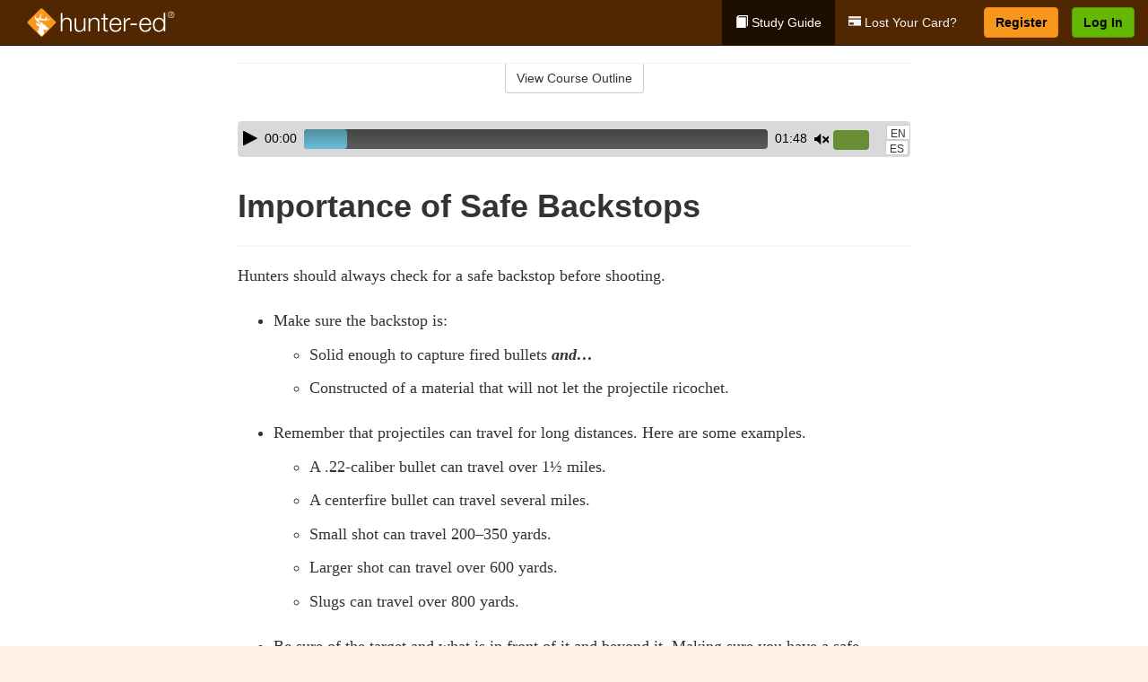

--- FILE ---
content_type: text/html; charset=utf-8
request_url: https://www.hunter-ed.com/southdakota/studyGuide/Importance-of-Safe-Backstops/20204301_73696/
body_size: 16538
content:
<!doctype html>
<html lang="en" class="hunt ">
  <head>
    <meta charset="utf-8">
    <title>Importance of Safe Backstops</title>
    <meta name="viewport" content="width=device-width, initial-scale=1">
    <script data-cfasync="false" data-report-only="off" data-prompt="1" data-ui-shadow-root="open" data-tracker-overrides="GoogleConsentMode:analytics_storage=SaleOfInfo,Analytics;ad_storage=SaleOfInfo,Advertising;ad_personalization=SaleOfInfo,Advertising" src="https://transcend-cdn.com/cm/83b16c33-9e0f-4235-a30b-542ff0278e7f/airgap.js"></script>
    <script src="https://unpkg.com/stimulus@2.0.0/dist/stimulus.umd.js"></script><script src="/assets/gtm-data-layer-463da5ae7e414d9cfe21ef206ce6fb5c962280efd95223ede095409f320661ff.js"></script><script src="/assets/segment-analytics-76c2719ef1a65f9730df9694975e5fd7f0bba250369be69c50506b5ff9f718dc.js"></script>
    <script>
  var KELP = KELP || {};
  KELP.env = {
    environment : "production",
    assetsUrl   : "https://assets.kalkomey.com",
    segmentWriteKey : "VP1lxd8dSuQBZSFFoDJSzHJnJifdpESu",
    segmentEnabled : false
  }
  
</script>
    
      <link rel="icon" type="image/png" sizes="32x32" href="/hunter/favicon-32x32.png?v=n7TXlnjj18">
  <link rel="icon" type="image/png" sizes="16x16" href="/hunter/favicon-16x16.png?v=n7TXlnjj18">

<link rel="apple-touch-icon" sizes="180x180" href="/hunter/apple-touch-icon.png?v=n7TXlnjj18">
<link rel="manifest" href="/hunter/site.webmanifest?v=n7TXlnjj18">
<link rel="mask-icon" href="/hunter/hunter-pinned-tab.svg?v=n7TXlnjj18" color="#f8971d">
<link rel="shortcut icon" href="/hunter/favicon.ico?v=n7TXlnjj18">
<meta name="apple-mobile-web-app-title" content="Hunter Ed">
<meta name="application-name" content="Hunter Ed">


    
    
    
    <link rel="stylesheet" href="/assets/application-417d554aa89e0b06dadb9389cf1ebc21b7bfa32d5c5ba068a5d887583092252d.css" media="all" />
    <link rel="stylesheet" href="/assets/hunter/site_bs3-4ab80f764b6c1eacb03ed445df1029cbfc6996a83cc587663254131ca34427b8.css" media="all" />
    
    
      <script>
    window.dataLayer = window.dataLayer || []
    dataLayer.push({
      'state': 'SD',
      'course_name': 'South Dakota Hunter Ed Course',
      'course_id': '20204301',
      'student_first_name': '',
      'student_last_name': '',
      'student_email': '',
      'student_postal_code': '',
      'student_phone': '',
      'student_age': '',
      'unit': '5',
      'topic': '0',
      'page_rank': '5'
    });
    window.dataLayer.push({'studentID': 'NULL'});
    (function(w,d,s,l,i){w[l]=w[l]||[];w[l].push({'gtm.start':
    new Date().getTime(),event:'gtm.js'});var f=d.getElementsByTagName(s)[0],
    j=d.createElement(s),dl=l!='dataLayer'?'&l='+l:'';j.async=true;j.src=
    'https://metrics.hunter-ed.com/gtm.js?id='+i+dl;f.parentNode.insertBefore(j,f);
    })(window,document,'script','dataLayer','GTM-PQZ746FB');
  </script>

    <script>
      window.dataLayer = window.dataLayer || [];
      function gtag() {
        dataLayer.push(arguments);
      }
      gtag("js", new Date());
      gtag("config", "GTM-PQZ746FB");
      gtag("set", "developer_id.dODQ2Mj", true);
      gtag('config', "GTM-PQZ746FB", { "ads_data_redaction": true });
    </script>

    
    <script src="//static.tapfiliate.com/tapfiliate.js" type="text/javascript" async></script>
<script type="text/javascript">
  (function(t,a,p){t.TapfiliateObject=a;t[a]=t[a]||function(){
  (t[a].q=t[a].q||[]).push(arguments)}})(window,'tap');

  tap('create', '4377-e8d9e6');
  tap('detect');
</script>
    <script type='text/javascript' src='/transifex.js'></script>
<script type="text/javascript" src="//cdn.transifex.com/live.js"></script>
<script type="text/javascript">
  document.addEventListener('DOMContentLoaded', function() {
    initializeTransifex(
      null,
      20204301,
      "South Dakota Hunter Ed Course",
      "southdakota",
      false,
      "en"
    );
  });
</script>

    
    <script src="/assets/hunter/preload-2fbd62fa71253879c3a1c87a6f07878ac2fb7b997714aeace42eafc5bc0313c2.js"></script>
    <meta name="csrf-param" content="authenticity_token" />
<meta name="csrf-token" content="Owl7oCk_xFUvN6pvzyR7mNL7-pgkHLHnl-QSucQ2R73jVwXuLGziksC38dmpowgv5_sv5eoVAPHpWm4YNSj4RA" />
      <script>
    !function(c,n,r,t){if(!c[r]){var i,d,p=[];d="PROD"!==t&&t?"STAGING"===t?"https://cdn.gladly.qa/gladly/chat-sdk/widget.js":t:"https://cdn.gladly.com/chat-sdk/widget.js",c[r]={init:function(){i=arguments;var e={then:function(t){return p.push({type:"t",next:t}),e},catch:function(t){return p.push({type:"c",next:t}),e}};return e}},c.__onHelpAppHostReady__=function(t){if(delete c.__onHelpAppHostReady__,(c[r]=t).loaderCdn=d,i)for(var e=t.init.apply(t,i),n=0;n<p.length;n++){var a=p[n];e="t"===a.type?e.then(a.next):e.catch(a.next)}},function(){try{var t=n.getElementsByTagName("script")[0],e=n.createElement("script");e.async=!0,e.src=d+"?q="+(new Date).getTime(),t.parentNode.insertBefore(e,t)}catch(t){}}()}}
    (window,document,'Gladly','PROD');

    window.gladlyConfig = {
      appId: 'kalkomey.com-Hunter-ed'
    };

    document.addEventListener("DOMContentLoaded", function() {
      function checkForGladlyChatContainer() {
        const gladlyChatContainer = document.getElementById("gladlyChat_container");
        if (gladlyChatContainer) {
          clearInterval(intervalId);
          ignoreGladlyContainerForTransifex(gladlyChatContainer);
        }
      }

      const intervalId = setInterval(checkForGladlyChatContainer, 1000);

      function ignoreGladlyContainerForTransifex(gladlyChatContainer) {
        gladlyChatContainer.classList.add('notranslate');
      }
    });
  </script>

  
  <body data-controller="gtm-data-layer segment-analytics">

      <!-- Google Tag Manager (noscript) -->
  <noscript><iframe src="https://metrics.hunter-ed.com/ns.html?id=GTM-PQZ746FB" height="0" width="0" style="display:none;visibility:hidden"></iframe></noscript>
  <!-- End Google Tag Manager (noscript) -->

    <!--[if lt IE 11]>
<div class="container center" style="margin-bottom: 18px;">
  <p class="alert alert-warning"><strong>Your browser is <em>out-of-date!</em></strong> You must <a href="https://browsehappy.com/">upgrade to a different browser</a> to experience this site.</p>
</div>
<![endif]-->

    
<a href="#main" class="sr-only sr-only-focusable skip-to-main">Skip to main content</a>

<nav class="navbar navbar-inverse navbar-fixed-top d-flex justify-content-between" aria-label="global">
  <div class="navbar-header d-flex justify-content-between align-items-between" style="flex: 1 0 auto;">
    <div id="navbar-responsive" class="container-fluid d-flex w-100 justify-content-between align-items-between" style="flex-direction: column;">
      <div class="d-flex justify-content-between align-items-center" style="flex-grow: 1;">
        <div class="d-flex justify-content-between" style="flex: 1 0 auto; margin-right: 1rem;">
          
<a class="navbar-brand" href="/">
  <img class="img-fluid" src="https://assets.kalkomey.com/hunter/images/fm/hunter-ed-logo-rev.svg?v=1" alt="Hunter-ed.com" width="165" height="32">
</a>

        </div>
      <div style="align-self: center;">
      </div>
        <button type="button" class="navbar-toggle collapsed" style="flex-grow: 0;" data-toggle="collapse" data-target="#header-nav-items" aria-expanded="false">
          <span class="sr-only">Toggle navigation</span>
          <span class="icon-bar"></span>
          <span class="icon-bar"></span>
          <span class="icon-bar"></span>
        </button>
      </div>

      <div class="collapse navbar-collapse" style="flex-grow: 0;" id="header-nav-items">
        <ul class="nav navbar-nav navbar-right">
        <li class="active">
          <a href="/southdakota/studyGuide/20204301/"><span class="glyphicon glyphicon-book" aria-hidden="true"></span> Study Guide</a>
        </li>
          <li>
            <a href="//#card-replacement"><span class="glyphicon glyphicon-credit-card" aria-hidden="true"></span> Lost Your Card?</a>
          </li>

        <li >
          <p class="navbar-btn">
            <a  href="/southdakota/sign-up/" class="btn btn-success" id="nav_sign_up">Register</a>
          </p>
        </li>

      <li>
        <p class="navbar-btn">
          <a href="https://www.hunter-ed.com/accounts/sign_in/" class="btn btn-primary">Log In</a>
        </p>
      </li>
</ul>

      </div>
    </div>
  </div>
</nav>


    <main id="main">
      
      <div class="alert-banner">
  <noscript>
    <div class="container">
      <div class="alert alert-warning" role="alert">
        <p><strong>This site requires JavaScript.</strong> Your browser either doesn’t support JavaScript or you have it turned off.</p>
        <p>For this page to function correctly, please enable JavaScript and then refresh the page.</p>
      </div>
    </div>
  </noscript>


</div>

      


<div class="container">
  <div class="row">
    <div class="col-md-10 col-md-offset-1 col-lg-8 col-lg-offset-2">
      <div id="course-progress-nav">
        <hr class="mt-3 mb-0 border-b border-gray-700">
        <div class="panel panel-default course-nav">
          <div class="panel-heading sr-only" id="course-nav-heading">
            <h2 class="panel-title">Course Outline</h2>
          </div>
          <div id="course-nav-panel" class="panel-collapse collapse" aria-labelledby="course-nav-heading">
            <div class="panel-body" id="course-outline">
              <nav aria-label="study guide">
  <ul>
    <li>
      <button class="btn btn-link unit" type="button" data-toggle="collapse" data-target="#u73303" aria-expanded="false" aria-controls="u73303">Unit 1: Introduction to Hunter Education</button>
        <ul id="u73303" class="collapse">
            <li>
              <button class="btn btn-link topic" type="button" data-toggle="collapse" data-target="#u73303-t73304" aria-expanded="false" aria-controls="u73303-t73304">Topic 1: Firearm Safety Rules</button>
                <ul id="u73303-t73304" class="collapse complete">
                    <li><a class="page" href="/southdakota/studyGuide/Video-Welcome-to-Hunter-Ed/20204301_73305/">Video: Welcome to Hunter Ed</a></li>
                    <li><a class="page" href="/southdakota/studyGuide/The-Four-Primary-Rules-of-Firearm-Safety/20204301_73685/">The Four Primary Rules of Firearm Safety</a></li>
                    <li><a class="page" href="/southdakota/studyGuide/Additional-Rules-About-Firearm-Safety/20204301_73686/">Additional Rules About Firearm Safety</a></li>
                </ul>
            </li>
            <li>
              <button class="btn btn-link topic" type="button" data-toggle="collapse" data-target="#u73303-t73306" aria-expanded="false" aria-controls="u73303-t73306">Topic 2: The Importance of Hunter Education</button>
                <ul id="u73303-t73306" class="collapse complete">
                    <li><a class="page" href="/southdakota/studyGuide/Why-Hunter-Education/20204301_73307/">Why Hunter Education?</a></li>
                    <li><a class="page" href="/southdakota/studyGuide/Responsibility-Safety-Skills-Knowledge-and-Involvement/20204301_73308/">Responsibility, Safety Skills, Knowledge, and Involvement</a></li>
                </ul>
            </li>
            <li>
              <button class="btn btn-link topic" type="button" data-toggle="collapse" data-target="#u73303-t73309" aria-expanded="false" aria-controls="u73303-t73309">Topic 3: Funding for Hunter Education</button>
                <ul id="u73303-t73309" class="collapse complete">
                    <li><a class="page" href="/southdakota/studyGuide/Hunter-Education-Funding-Sources/20204301_73310/">Hunter Education Funding Sources</a></li>
                    <li><a class="page" href="/southdakota/studyGuide/Pittman%E2%80%93Robertson-Act/20204301_73311/">Pittman–Robertson Act</a></li>
                </ul>
            </li>
            <li>
              <button class="btn btn-link topic" type="button" data-toggle="collapse" data-target="#u73303-t73312" aria-expanded="false" aria-controls="u73303-t73312">Topic 4: Summary</button>
                <ul id="u73303-t73312" class="collapse complete">
                    <li><a class="page" href="/southdakota/studyGuide/What-You-Learned/20204301_73313/">What You Learned</a></li>
                </ul>
            </li>
        </ul>
    </li>
    <li>
      <button class="btn btn-link unit" type="button" data-toggle="collapse" data-target="#u73315" aria-expanded="false" aria-controls="u73315">Unit 2: Know Your Firearm Equipment</button>
        <ul id="u73315" class="collapse">
            <li>
              <button class="btn btn-link topic" type="button" data-toggle="collapse" data-target="#u73315-t73316" aria-expanded="false" aria-controls="u73315-t73316">Topic 1: What Is a Firearm?</button>
                <ul id="u73315-t73316" class="collapse complete">
                    <li><a class="page" href="/southdakota/studyGuide/Defining-a-Firearm/20204301_73317/">Defining a Firearm</a></li>
                    <li><a class="page" href="/southdakota/studyGuide/Basic-Parts-of-a-Firearm/20204301_73318/">Basic Parts of a Firearm</a></li>
                    <li><a class="page" href="/southdakota/studyGuide/Animation-Parts-of-a-Bolt-Action-Rifle/20204301_73319/">Animation: Parts of a Bolt-Action Rifle</a></li>
                    <li><a class="page" href="/southdakota/studyGuide/Animation-Parts-of-a-Pump-Action-Shotgun/20204301_73320/">Animation: Parts of a Pump-Action Shotgun</a></li>
                    <li><a class="page" href="/southdakota/studyGuide/Animation-Parts-of-a-Double-Action-Revolver/20204301_73321/">Animation: Parts of a Double-Action Revolver</a></li>
                    <li><a class="page" href="/southdakota/studyGuide/Animation-Parts-of-a-Semi-Automatic-Pistol/20204301_73322/">Animation: Parts of a Semi-Automatic Pistol</a></li>
                </ul>
            </li>
            <li>
              <button class="btn btn-link topic" type="button" data-toggle="collapse" data-target="#u73315-t73323" aria-expanded="false" aria-controls="u73315-t73323">Topic 2: What Is Ammunition?</button>
                <ul id="u73315-t73323" class="collapse complete">
                    <li><a class="page" href="/southdakota/studyGuide/Defining-Ammunition/20204301_73324/">Defining Ammunition</a></li>
                    <li><a class="page" href="/southdakota/studyGuide/Basic-Components-of-Ammunition/20204301_73325/">Basic Components of Ammunition</a></li>
                    <li><a class="page" href="/southdakota/studyGuide/Selecting-the-Correct-Ammunition/20204301_73692/">Selecting the Correct Ammunition</a></li>
                    <li><a class="page" href="/southdakota/studyGuide/Rifle-and-Handgun-Cartridges/20204301_73326/">Rifle and Handgun Cartridges</a></li>
                    <li><a class="page" href="/southdakota/studyGuide/Centerfire-and-Rimfire-Ammunition/20204301_73327/">Centerfire and Rimfire Ammunition</a></li>
                    <li><a class="page" href="/southdakota/studyGuide/Shotshells/20204301_73328/">Shotshells</a></li>
                    <li><a class="page" href="/southdakota/studyGuide/Choosing-the-Correct-Type-and-Size-of-Shot/20204301_73329/">Choosing the Correct Type and Size of Shot</a></li>
                    <li><a class="page" href="/southdakota/studyGuide/Shot-Sizes/20204301_73330/">Shot Sizes</a></li>
                    <li><a class="page" href="/southdakota/studyGuide/Non-Toxic-Shot/20204301_73331/">Non-Toxic Shot</a></li>
                </ul>
            </li>
            <li>
              <button class="btn btn-link topic" type="button" data-toggle="collapse" data-target="#u73315-t73332" aria-expanded="false" aria-controls="u73315-t73332">Topic 3: How a Firearm Works</button>
                <ul id="u73315-t73332" class="collapse complete">
                    <li><a class="page" href="/southdakota/studyGuide/The-Basic-Firing-Process/20204301_73333/">The Basic Firing Process</a></li>
                    <li><a class="page" href="/southdakota/studyGuide/How-the-Rifle-and-Handgun-Fire/20204301_73334/">How the Rifle and Handgun Fire</a></li>
                    <li><a class="page" href="/southdakota/studyGuide/Video-How-a-Cartridge-Is-Fired/20204301_73335/">Video: How a Cartridge Is Fired</a></li>
                    <li><a class="page" href="/southdakota/studyGuide/Video-How-the-Rifle-and-Handgun-Fire/20204301_73336/">Video: How the Rifle and Handgun Fire</a></li>
                    <li><a class="page" href="/southdakota/studyGuide/How-the-Shotgun-Shoots/20204301_73337/">How the Shotgun Shoots</a></li>
                </ul>
            </li>
            <li>
              <button class="btn btn-link topic" type="button" data-toggle="collapse" data-target="#u73315-t73338" aria-expanded="false" aria-controls="u73315-t73338">Topic 4: Common Features of Firearms: Firearm Actions</button>
                <ul id="u73315-t73338" class="collapse complete">
                    <li><a class="page" href="/southdakota/studyGuide/Introduction-to-Firearm-Actions/20204301_73339/">Introduction to Firearm Actions</a></li>
                    <li><a class="page" href="/southdakota/studyGuide/Bolt-Action/20204301_73340/">Bolt Action</a></li>
                    <li><a class="page" href="/southdakota/studyGuide/Video-How-a-Bolt-Action-Rifle-Fires/20204301_73341/">Video: How a Bolt-Action Rifle Fires</a></li>
                    <li><a class="page" href="/southdakota/studyGuide/Lever-Action/20204301_73342/">Lever Action</a></li>
                    <li><a class="page" href="/southdakota/studyGuide/Video-How-a-Lever-Action-Rifle-Fires/20204301_73343/">Video: How a Lever-Action Rifle Fires</a></li>
                    <li><a class="page" href="/southdakota/studyGuide/Pump-Action/20204301_73344/">Pump Action</a></li>
                    <li><a class="page" href="/southdakota/studyGuide/Semi-Automatic-or-Autoloading-Action/20204301_73345/">Semi-Automatic (or Autoloading) Action</a></li>
                    <li><a class="page" href="/southdakota/studyGuide/Video-How-a-Semi-Automatic-Handgun-Fires/20204301_73346/">Video: How a Semi-Automatic Handgun Fires</a></li>
                    <li><a class="page" href="/southdakota/studyGuide/Break-or-Hinge-Action/20204301_73347/">Break (or Hinge) Action</a></li>
                    <li><a class="page" href="/southdakota/studyGuide/Video-How-a-Break-Action-Shotgun-Fires/20204301_73348/">Video: How a Break-Action Shotgun Fires</a></li>
                    <li><a class="page" href="/southdakota/studyGuide/Revolving-Action/20204301_73349/">Revolving Action</a></li>
                    <li><a class="page" href="/southdakota/studyGuide/Video-How-a-Double-Action-Revolver-Fires/20204301_73350/">Video: How a Double-Action Revolver Fires</a></li>
                    <li><a class="page" href="/southdakota/studyGuide/Common-Actions-on-Rifles-and-Shotguns/20204301_73351/">Common Actions on Rifles and Shotguns</a></li>
                    <li><a class="page" href="/southdakota/studyGuide/Common-Actions-on-Handguns/20204301_73352/">Common Actions on Handguns</a></li>
                </ul>
            </li>
            <li>
              <button class="btn btn-link topic" type="button" data-toggle="collapse" data-target="#u73315-t73353" aria-expanded="false" aria-controls="u73315-t73353">Topic 5: Common Features of Firearms: Firearm Safeties</button>
                <ul id="u73315-t73353" class="collapse complete">
                    <li><a class="page" href="/southdakota/studyGuide/Safety-Mechanisms/20204301_73354/">Safety Mechanisms</a></li>
                    <li><a class="page" href="/southdakota/studyGuide/Typical-Locations-of-Safeties/20204301_73355/">Typical Locations of Safeties</a></li>
                    <li><a class="page" href="/southdakota/studyGuide/Types-of-Safeties/20204301_73356/">Types of Safeties</a></li>
                    <li><a class="page" href="/southdakota/studyGuide/Safeties-Don-t-Replace-Safe-Handling/20204301_73357/">Safeties Don't Replace Safe Handling</a></li>
                </ul>
            </li>
            <li>
              <button class="btn btn-link topic" type="button" data-toggle="collapse" data-target="#u73315-t73358" aria-expanded="false" aria-controls="u73315-t73358">Topic 6: Common Features of Firearms: Magazines and Sights</button>
                <ul id="u73315-t73358" class="collapse complete">
                    <li><a class="page" href="/southdakota/studyGuide/Magazines/20204301_73359/">Magazines</a></li>
                    <li><a class="page" href="/southdakota/studyGuide/Introduction-to-Sights/20204301_73360/">Introduction to Sights</a></li>
                    <li><a class="page" href="/southdakota/studyGuide/Sights-Bead-and-Open/20204301_73361/">Sights: Bead and Open</a></li>
                    <li><a class="page" href="/southdakota/studyGuide/Sights-Aperture-Peep/20204301_73362/">Sights: Aperture (Peep)</a></li>
                    <li><a class="page" href="/southdakota/studyGuide/Sights-Telescopic-Scope-and-Dot/20204301_73363/">Sights: Telescopic (Scope) and Dot</a></li>
                </ul>
            </li>
            <li>
              <button class="btn btn-link topic" type="button" data-toggle="collapse" data-target="#u73315-t73364" aria-expanded="false" aria-controls="u73315-t73364">Topic 7: Differences Between Firearms</button>
                <ul id="u73315-t73364" class="collapse complete">
                    <li><a class="page" href="/southdakota/studyGuide/Differences-Between-Rifles-Shotguns-and-Handguns/20204301_73365/">Differences Between Rifles, Shotguns, and Handguns</a></li>
                    <li><a class="page" href="/southdakota/studyGuide/Rifling-in-the-Rifle-or-Handgun-Bore/20204301_73366/">Rifling in the Rifle or Handgun Bore</a></li>
                    <li><a class="page" href="/southdakota/studyGuide/A-Rifle-s-or-Handgun-s-Caliber/20204301_73367/">A Rifle's or Handgun's Caliber</a></li>
                    <li><a class="page" href="/southdakota/studyGuide/A-Shotgun-s-Gauge/20204301_73368/">A Shotgun's Gauge</a></li>
                    <li><a class="page" href="/southdakota/studyGuide/Shotgun-Choke-and-Shot-String/20204301_73369/">Shotgun Choke and Shot String</a></li>
                    <li><a class="page" href="/southdakota/studyGuide/Types-of-Chokes/20204301_73370/">Types of Chokes</a></li>
                    <li><a class="page" href="/southdakota/studyGuide/Shot-String-at-Various-Distances/20204301_73371/">Shot String at Various Distances</a></li>
                    <li><a class="page" href="/southdakota/studyGuide/Steel-Shot/20204301_73372/">Steel Shot</a></li>
                </ul>
            </li>
            <li>
              <button class="btn btn-link topic" type="button" data-toggle="collapse" data-target="#u73315-t73373" aria-expanded="false" aria-controls="u73315-t73373">Topic 8: Using the Correct Ammunition</button>
                <ul id="u73315-t73373" class="collapse complete">
                    <li><a class="page" href="/southdakota/studyGuide/Match-Firearms-and-Ammunition...Correctly!/20204301_73374/">Match Firearms and Ammunition...Correctly!</a></li>
                    <li><a class="page" href="/southdakota/studyGuide/Safety-Practices-to-Help-You-Avoid-Using-Wrong-Ammunition/20204301_73375/">Safety Practices to Help You Avoid Using Wrong Ammunition</a></li>
                    <li><a class="page" href="/southdakota/studyGuide/The-Danger-of-Using-Wrong-Ammunition/20204301_73376/">The Danger of Using Wrong Ammunition</a></li>
                </ul>
            </li>
            <li>
              <button class="btn btn-link topic" type="button" data-toggle="collapse" data-target="#u73315-t73378" aria-expanded="false" aria-controls="u73315-t73378">Topic 9: A Firearm's Range</button>
                <ul id="u73315-t73378" class="collapse complete">
                    <li><a class="page" href="/southdakota/studyGuide/Know-Your-Firearm-s-Range/20204301_73379/">Know Your Firearm's Range</a></li>
                    <li><a class="page" href="/southdakota/studyGuide/Maximum-Projectile-Range-Rifle/20204301_73380/">Maximum Projectile Range: Rifle</a></li>
                    <li><a class="page" href="/southdakota/studyGuide/Maximum-Projectile-Range-Shotgun/20204301_73381/">Maximum Projectile Range: Shotgun</a></li>
                    <li><a class="page" href="/southdakota/studyGuide/Maximum-Projectile-Range-Handgun/20204301_73382/">Maximum Projectile Range: Handgun</a></li>
                    <li><a class="page" href="/southdakota/studyGuide/Video-Understanding-Ballistics/20204301_73672/">Video: Understanding Ballistics</a></li>
                </ul>
            </li>
            <li>
              <button class="btn btn-link topic" type="button" data-toggle="collapse" data-target="#u73315-t73383" aria-expanded="false" aria-controls="u73315-t73383">Topic 10: Cleaning and Storing Firearms</button>
                <ul id="u73315-t73383" class="collapse complete">
                    <li><a class="page" href="/southdakota/studyGuide/Firearm-Cleaning-Basics/20204301_73384/">Firearm Cleaning Basics</a></li>
                    <li><a class="page" href="/southdakota/studyGuide/A-Cleaning-Kit/20204301_73385/">A Cleaning Kit</a></li>
                    <li><a class="page" href="/southdakota/studyGuide/General-Cleaning-Instructions/20204301_73386/">General Cleaning Instructions</a></li>
                    <li><a class="page" href="/southdakota/studyGuide/Steps-for-Cleaning-a-Firearm/20204301_73387/">Steps for Cleaning a Firearm</a></li>
                    <li><a class="page" href="/southdakota/studyGuide/Where-to-Use-a-Brush-Cleaning-Rod-and-Cleaning-Cable/20204301_73388/">Where to Use a Brush, Cleaning Rod, and Cleaning Cable</a></li>
                    <li><a class="page" href="/southdakota/studyGuide/Video-Cleaning-a-Firearm/20204301_73389/">Video: Cleaning a Firearm</a></li>
                    <li><a class="page" href="/southdakota/studyGuide/Storing-Your-Firearm/20204301_73390/">Storing Your Firearm</a></li>
                    <li><a class="page" href="/southdakota/studyGuide/Storing-Ammunition/20204301_73391/">Storing Ammunition</a></li>
                </ul>
            </li>
            <li>
              <button class="btn btn-link topic" type="button" data-toggle="collapse" data-target="#u73315-t73392" aria-expanded="false" aria-controls="u73315-t73392">Topic 11: Summary</button>
                <ul id="u73315-t73392" class="collapse complete">
                    <li><a class="page" href="/southdakota/studyGuide/What-You-Learned/20204301_73393/">What You Learned</a></li>
                    <li><a class="page" href="/southdakota/studyGuide/What-You-Learned-cont./20204301_73394/">What You Learned (cont.)</a></li>
                    <li><a class="page" href="/southdakota/studyGuide/What-You-Learned-cont./20204301_73689/">What You Learned (cont.)</a></li>
                </ul>
            </li>
        </ul>
    </li>
    <li>
      <button class="btn btn-link unit" type="button" data-toggle="collapse" data-target="#u73396" aria-expanded="false" aria-controls="u73396">Unit 3: Basic Shooting Skills</button>
        <ul id="u73396" class="collapse">
            <li>
              <button class="btn btn-link topic" type="button" data-toggle="collapse" data-target="#u73396-t73397" aria-expanded="false" aria-controls="u73396-t73397">Topic 1: Good Marksmanship and Accuracy</button>
                <ul id="u73396-t73397" class="collapse complete">
                    <li><a class="page" href="/southdakota/studyGuide/Fundamentals-of-Good-Marksmanship/20204301_73398/">Fundamentals of Good Marksmanship</a></li>
                    <li><a class="page" href="/southdakota/studyGuide/Selecting-the-Proper-Firearm-and-Ammunition/20204301_73693/">Selecting the Proper Firearm and Ammunition</a></li>
                    <li><a class="page" href="/southdakota/studyGuide/Determining-Accuracy-Limits/20204301_73399/">Determining Accuracy Limits</a></li>
                    <li><a class="page" href="/southdakota/studyGuide/Protecting-Your-Vision-and-Hearing/20204301_73432/">Protecting Your Vision and Hearing</a></li>
                </ul>
            </li>
            <li>
              <button class="btn btn-link topic" type="button" data-toggle="collapse" data-target="#u73396-t73400" aria-expanded="false" aria-controls="u73396-t73400">Topic 2: Rifle Firing</button>
                <ul id="u73396-t73400" class="collapse complete">
                    <li><a class="page" href="/southdakota/studyGuide/Sight-Alignment/20204301_73401/">Sight Alignment</a></li>
                    <li><a class="page" href="/southdakota/studyGuide/Aligning-an-Open-Sight/20204301_73402/">Aligning an Open Sight</a></li>
                    <li><a class="page" href="/southdakota/studyGuide/Determining-Your-Dominant-or-Master-Eye/20204301_73403/">Determining Your Dominant or Master Eye</a></li>
                    <li><a class="page" href="/southdakota/studyGuide/Sighting-In-a-Rifle/20204301_73404/">Sighting-In a Rifle</a></li>
                    <li><a class="page" href="/southdakota/studyGuide/Optional-Sighting-In-Techniques/20204301_73405/">Optional Sighting-In Techniques</a></li>
                    <li><a class="page" href="/southdakota/studyGuide/Sighting-In-Procedure/20204301_73406/">Sighting-In Procedure</a></li>
                    <li><a class="page" href="/southdakota/studyGuide/Adjusting-Your-Sight/20204301_73407/">Adjusting Your Sight</a></li>
                    <li><a class="page" href="/southdakota/studyGuide/Video-Sighting-In-a-Rifle/20204301_73408/">Video: Sighting-In a Rifle</a></li>
                    <li><a class="page" href="/southdakota/studyGuide/Rifle-Firing-Techniques/20204301_73409/">Rifle-Firing Techniques</a></li>
                    <li><a class="page" href="/southdakota/studyGuide/Firing-Positions-Prone/20204301_73410/">Firing Positions: Prone</a></li>
                    <li><a class="page" href="/southdakota/studyGuide/Firing-Positions-Standing/20204301_73411/">Firing Positions: Standing</a></li>
                    <li><a class="page" href="/southdakota/studyGuide/Firing-Positions-Sitting/20204301_73412/">Firing Positions: Sitting</a></li>
                    <li><a class="page" href="/southdakota/studyGuide/Firing-Positions-Kneeling/20204301_73413/">Firing Positions: Kneeling</a></li>
                </ul>
            </li>
            <li>
              <button class="btn btn-link topic" type="button" data-toggle="collapse" data-target="#u73396-t73414" aria-expanded="false" aria-controls="u73396-t73414">Topic 3: Shotgun Shooting</button>
                <ul id="u73396-t73414" class="collapse complete">
                    <li><a class="page" href="/southdakota/studyGuide/Shooting-a-Shotgun-vs.-a-Rifle/20204301_73415/">Shooting a Shotgun vs. a Rifle</a></li>
                    <li><a class="page" href="/southdakota/studyGuide/Choosing-the-Proper-Choke/20204301_73416/">Choosing the Proper Choke</a></li>
                    <li><a class="page" href="/southdakota/studyGuide/Matching-Choke-to-Your-Quarry/20204301_73417/">Matching Choke to Your Quarry</a></li>
                    <li><a class="page" href="/southdakota/studyGuide/Patterning-Your-Shotgun/20204301_73418/">Patterning Your Shotgun</a></li>
                    <li><a class="page" href="/southdakota/studyGuide/The-Patterning-Procedure/20204301_73419/">The Patterning Procedure</a></li>
                    <li><a class="page" href="/southdakota/studyGuide/When-Is-Your-Shot-Patterning-Correct/20204301_73420/">When Is Your Shot Patterning Correct?</a></li>
                    <li><a class="page" href="/southdakota/studyGuide/Shotgun-Shooting-Stance/20204301_73421/">Shotgun-Shooting Stance</a></li>
                    <li><a class="page" href="/southdakota/studyGuide/Shouldering-Pointing-and-Pulling-the-Trigger-of-a-Shotgun/20204301_73422/">Shouldering, Pointing, and Pulling the Trigger of a Shotgun</a></li>
                    <li><a class="page" href="/southdakota/studyGuide/Leading-the-Target-Swing-Through-Method/20204301_73423/">Leading the Target: Swing-Through Method</a></li>
                    <li><a class="page" href="/southdakota/studyGuide/Leading-the-Target-Sustained-Lead/20204301_73424/">Leading the Target: Sustained Lead</a></li>
                    <li><a class="page" href="/southdakota/studyGuide/Snap-Shooting/20204301_73425/">Snap-Shooting</a></li>
                </ul>
            </li>
            <li>
              <button class="btn btn-link topic" type="button" data-toggle="collapse" data-target="#u73396-t73426" aria-expanded="false" aria-controls="u73396-t73426">Topic 4: Handgun Shooting</button>
                <ul id="u73396-t73426" class="collapse complete">
                    <li><a class="page" href="/southdakota/studyGuide/Handgun-Loading-and-Handling/20204301_73427/">Handgun Loading and Handling</a></li>
                    <li><a class="page" href="/southdakota/studyGuide/Handgun-Shooting-Position-and-Grip/20204301_73428/">Handgun-Shooting Position and Grip</a></li>
                    <li><a class="page" href="/southdakota/studyGuide/Handgun-Sight-Alignment-and-Aiming/20204301_73429/">Handgun Sight Alignment and Aiming</a></li>
                    <li><a class="page" href="/southdakota/studyGuide/Handgun-Shooting-Techniques/20204301_73430/">Handgun-Shooting Techniques</a></li>
                </ul>
            </li>
            <li>
              <button class="btn btn-link topic" type="button" data-toggle="collapse" data-target="#u73396-t73431" aria-expanded="false" aria-controls="u73396-t73431">Topic 5: Summary</button>
                <ul id="u73396-t73431" class="collapse complete">
                    <li><a class="page" href="/southdakota/studyGuide/What-You-Learned/20204301_73433/">What You Learned</a></li>
                    <li><a class="page" href="/southdakota/studyGuide/What-You-Learned-cont./20204301_73434/">What You Learned (cont.)</a></li>
                    <li><a class="page" href="/southdakota/studyGuide/What-You-Learned-cont./20204301_73690/">What You Learned (cont.)</a></li>
                </ul>
            </li>
        </ul>
    </li>
    <li>
      <button class="btn btn-link unit" type="button" data-toggle="collapse" data-target="#u73436" aria-expanded="false" aria-controls="u73436">Unit 4: Basic Hunting Skills</button>
        <ul id="u73436" class="collapse">
            <li>
              <button class="btn btn-link topic" type="button" data-toggle="collapse" data-target="#u73436-t73437" aria-expanded="false" aria-controls="u73436-t73437">Topic 1: Planning and Preparation</button>
                <ul id="u73436-t73437" class="collapse complete">
                    <li><a class="page" href="/southdakota/studyGuide/Steps-You-Should-Take-to-Prepare-for-a-Hunt/20204301_73438/">Steps You Should Take to Prepare for a Hunt</a></li>
                    <li><a class="page" href="/southdakota/studyGuide/Know-Your-Quarry/20204301_73439/">Know Your Quarry</a></li>
                    <li><a class="page" href="/southdakota/studyGuide/Understand-Animal-Characteristics/20204301_73440/">Understand Animal Characteristics</a></li>
                </ul>
            </li>
            <li>
              <button class="btn btn-link topic" type="button" data-toggle="collapse" data-target="#u73436-t73441" aria-expanded="false" aria-controls="u73436-t73441">Topic 2: Hunting Strategies</button>
                <ul id="u73436-t73441" class="collapse complete">
                    <li><a class="page" href="/southdakota/studyGuide/Introduction-to-Hunting-Strategies/20204301_73694/">Introduction to Hunting Strategies</a></li>
                    <li><a class="page" href="/southdakota/studyGuide/Still-Hunting/20204301_73442/">Still Hunting</a></li>
                    <li><a class="page" href="/southdakota/studyGuide/Stalking/20204301_73443/">Stalking</a></li>
                    <li><a class="page" href="/southdakota/studyGuide/Posting/20204301_73444/">Posting</a></li>
                    <li><a class="page" href="/southdakota/studyGuide/Using-Ground-Blinds/20204301_73445/">Using Ground Blinds</a></li>
                    <li><a class="page" href="/southdakota/studyGuide/Video-Hunting-From-a-Ground-Blind/20204301_73674/">Video: Hunting From a Ground Blind</a></li>
                    <li><a class="page" href="/southdakota/studyGuide/Using-Elevated-Stands/20204301_73446/">Using Elevated Stands</a></li>
                    <li><a class="page" href="/southdakota/studyGuide/Game-Calling/20204301_73447/">Game Calling</a></li>
                    <li><a class="page" href="/southdakota/studyGuide/Driving/20204301_73448/">Driving</a></li>
                    <li><a class="page" href="/southdakota/studyGuide/Flushing-and-Hunting-With-Dogs/20204301_73449/">Flushing and Hunting With Dogs</a></li>
                    <li><a class="page" href="/southdakota/studyGuide/Trapping/20204301_73450/">Trapping</a></li>
                </ul>
            </li>
            <li>
              <button class="btn btn-link topic" type="button" data-toggle="collapse" data-target="#u73436-t73451" aria-expanded="false" aria-controls="u73436-t73451">Topic 3: Vital Shots</button>
                <ul id="u73436-t73451" class="collapse complete">
                    <li><a class="page" href="/southdakota/studyGuide/Where-to-Shoot/20204301_73452/">Where to Shoot</a></li>
                    <li><a class="page" href="/southdakota/studyGuide/Animation-Choosing-the-Proper-Shot-Angle/20204301_73453/">Animation: Choosing the Proper Shot Angle</a></li>
                    <li><a class="page" href="/southdakota/studyGuide/Shot-Angles-Broadside/20204301_73454/">Shot Angles: Broadside</a></li>
                    <li><a class="page" href="/southdakota/studyGuide/Shot-Angles-Quartering-Away/20204301_73455/">Shot Angles: Quartering-Away</a></li>
                    <li><a class="page" href="/southdakota/studyGuide/Shot-Angles-Quartering-Toward/20204301_73456/">Shot Angles: Quartering-Toward</a></li>
                    <li><a class="page" href="/southdakota/studyGuide/Shot-Angles-Head-On/20204301_73457/">Shot Angles: Head-On</a></li>
                    <li><a class="page" href="/southdakota/studyGuide/Shot-Angles-Rear-End/20204301_73458/">Shot Angles: Rear-End</a></li>
                    <li><a class="page" href="/southdakota/studyGuide/Trailing-Wounded-Game/20204301_73459/">Trailing Wounded Game</a></li>
                    <li><a class="page" href="/southdakota/studyGuide/Approaching-Downed-Game/20204301_73460/">Approaching Downed Game</a></li>
                </ul>
            </li>
            <li>
              <button class="btn btn-link topic" type="button" data-toggle="collapse" data-target="#u73436-t73461" aria-expanded="false" aria-controls="u73436-t73461">Topic 4: Field Care of Game</button>
                <ul id="u73436-t73461" class="collapse complete">
                    <li><a class="page" href="/southdakota/studyGuide/Field-Care-Basics/20204301_73462/">Field Care Basics</a></li>
                    <li><a class="page" href="/southdakota/studyGuide/Field-Dressing-Techniques/20204301_73463/">Field Dressing Techniques</a></li>
                    <li><a class="page" href="/southdakota/studyGuide/A-Game-Care-Kit/20204301_73464/">A Game Care Kit</a></li>
                    <li><a class="page" href="/southdakota/studyGuide/Field-Dressing-Larger-Game/20204301_73465/">Field Dressing Larger Game</a></li>
                    <li><a class="page" href="/southdakota/studyGuide/Transporting-Game/20204301_73466/">Transporting Game</a></li>
                </ul>
            </li>
            <li>
              <button class="btn btn-link topic" type="button" data-toggle="collapse" data-target="#u73436-t73467" aria-expanded="false" aria-controls="u73436-t73467">Topic 5: Summary</button>
                <ul id="u73436-t73467" class="collapse complete">
                    <li><a class="page" href="/southdakota/studyGuide/What-You-Learned/20204301_73468/">What You Learned</a></li>
                </ul>
            </li>
        </ul>
    </li>
    <li>
      <button class="btn btn-link unit" type="button" data-toggle="collapse" data-target="#u73470" aria-expanded="false" aria-controls="u73470">Unit 5: Primitive Hunting Equipment and Techniques</button>
        <ul id="u73470" class="collapse">
            <li>
              <button class="btn btn-link topic" type="button" data-toggle="collapse" data-target="#u73470-t73471" aria-expanded="false" aria-controls="u73470-t73471">Topic 1: Know Your Muzzleloader</button>
                <ul id="u73470-t73471" class="collapse complete">
                    <li><a class="page" href="/southdakota/studyGuide/Introduction-to-Primitive-Equipment/20204301_73695/">Introduction to Primitive Equipment</a></li>
                    <li><a class="page" href="/southdakota/studyGuide/Parts-of-a-Muzzleloader-Firearm/20204301_73472/">Parts of a Muzzleloader Firearm</a></li>
                    <li><a class="page" href="/southdakota/studyGuide/Muzzleloader-Locks/20204301_73473/">Muzzleloader Locks</a></li>
                    <li><a class="page" href="/southdakota/studyGuide/In-Line-Muzzleloaders/20204301_73474/">In-Line Muzzleloaders</a></li>
                    <li><a class="page" href="/southdakota/studyGuide/Muzzleloading-Rifles-Shotguns-and-Handguns/20204301_73475/">Muzzleloading Rifles, Shotguns, and Handguns</a></li>
                    <li><a class="page" href="/southdakota/studyGuide/Powders-for-Muzzleloaders/20204301_73476/">Powders for Muzzleloaders</a></li>
                    <li><a class="page" href="/southdakota/studyGuide/Projectiles-for-Muzzleloaders/20204301_73477/">Projectiles for Muzzleloaders</a></li>
                </ul>
            </li>
            <li>
              <button class="btn btn-link topic" type="button" data-toggle="collapse" data-target="#u73470-t73478" aria-expanded="false" aria-controls="u73470-t73478">Topic 2: Basic Muzzleloader Safety and Skills</button>
                <ul id="u73470-t73478" class="collapse complete">
                    <li><a class="page" href="/southdakota/studyGuide/Basic-Muzzleloader-Safety/20204301_73479/">Basic Muzzleloader Safety</a></li>
                    <li><a class="page" href="/southdakota/studyGuide/Loading-a-Muzzleloader/20204301_73480/">Loading a Muzzleloader</a></li>
                    <li><a class="page" href="/southdakota/studyGuide/Steps-for-Loading-a-Muzzleloader/20204301_73481/">Steps for Loading a Muzzleloader</a></li>
                    <li><a class="page" href="/southdakota/studyGuide/Steps-for-Loading-an-In-Line-Muzzleloader/20204301_73482/">Steps for Loading an In-Line Muzzleloader</a></li>
                    <li><a class="page" href="/southdakota/studyGuide/Unloading-a-Muzzleloader/20204301_73483/">Unloading a Muzzleloader</a></li>
                    <li><a class="page" href="/southdakota/studyGuide/Firing-a-Muzzleloader/20204301_73484/">Firing a Muzzleloader</a></li>
                    <li><a class="page" href="/southdakota/studyGuide/Muzzleloader-Hang-Fire-Situations/20204301_73485/">Muzzleloader Hang Fire Situations</a></li>
                    <li><a class="page" href="/southdakota/studyGuide/Cleaning-a-Muzzleloader/20204301_73486/">Cleaning a Muzzleloader</a></li>
                    <li><a class="page" href="/southdakota/studyGuide/Video-Modern-In-Line-Muzzleloading-Safety/20204301_73687/">Video: Modern In-Line Muzzleloading Safety</a></li>
                </ul>
            </li>
            <li>
              <button class="btn btn-link topic" type="button" data-toggle="collapse" data-target="#u73470-t73487" aria-expanded="false" aria-controls="u73470-t73487">Topic 3: Know Your Bow and Arrow</button>
                <ul id="u73470-t73487" class="collapse complete">
                    <li><a class="page" href="/southdakota/studyGuide/Speed-and-Range-of-Modern-Bows/20204301_73488/">Speed and Range of Modern Bows</a></li>
                    <li><a class="page" href="/southdakota/studyGuide/Common-Bow-Types-Longbow-Stick-Bow/20204301_73489/">Common Bow Types: Longbow (Stick Bow)</a></li>
                    <li><a class="page" href="/southdakota/studyGuide/Common-Bow-Types-Recurve-Bow/20204301_73490/">Common Bow Types: Recurve Bow</a></li>
                    <li><a class="page" href="/southdakota/studyGuide/Common-Bow-Types-Compound-Bow/20204301_73491/">Common Bow Types: Compound Bow</a></li>
                    <li><a class="page" href="/southdakota/studyGuide/Stringing-a-Bow/20204301_73492/">Stringing a Bow</a></li>
                    <li><a class="page" href="/southdakota/studyGuide/Parts-of-an-Arrow/20204301_73493/">Parts of an Arrow</a></li>
                    <li><a class="page" href="/southdakota/studyGuide/Common-Types-of-Arrowheads-Points/20204301_73494/">Common Types of Arrowheads: Points</a></li>
                    <li><a class="page" href="/southdakota/studyGuide/Common-Types-of-Arrowheads-Broadheads/20204301_73495/">Common Types of Arrowheads: Broadheads</a></li>
                    <li><a class="page" href="/southdakota/studyGuide/The-Crossbow/20204301_73496/">The Crossbow</a></li>
                </ul>
            </li>
            <li>
              <button class="btn btn-link topic" type="button" data-toggle="collapse" data-target="#u73470-t73497" aria-expanded="false" aria-controls="u73470-t73497">Topic 4: Bowhunting Safety and Skills</button>
                <ul id="u73470-t73497" class="collapse complete">
                    <li><a class="page" href="/southdakota/studyGuide/Preparing-for-Safety-Before-You-Go-Out/20204301_73498/">Preparing for Safety Before You Go Out</a></li>
                    <li><a class="page" href="/southdakota/studyGuide/Bow-Shooting-Safety/20204301_73499/">Bow-Shooting Safety</a></li>
                    <li><a class="page" href="/southdakota/studyGuide/Broadhead-Safety/20204301_73500/">Broadhead Safety</a></li>
                    <li><a class="page" href="/southdakota/studyGuide/Safety-Accessories/20204301_73501/">Safety Accessories</a></li>
                    <li><a class="page" href="/southdakota/studyGuide/Bow-Shooting-Position/20204301_73502/">Bow-Shooting Position</a></li>
                    <li><a class="page" href="/southdakota/studyGuide/Nocking-an-Arrow/20204301_73503/">Nocking an Arrow</a></li>
                    <li><a class="page" href="/southdakota/studyGuide/Drawing-and-Anchoring-the-Bow/20204301_73504/">Drawing and Anchoring the Bow</a></li>
                    <li><a class="page" href="/southdakota/studyGuide/Aiming-the-Bow/20204301_73505/">Aiming the Bow</a></li>
                    <li><a class="page" href="/southdakota/studyGuide/Holding-and-Releasing-the-Bow/20204301_73506/">Holding and Releasing the Bow</a></li>
                </ul>
            </li>
            <li>
              <button class="btn btn-link topic" type="button" data-toggle="collapse" data-target="#u73470-t73507" aria-expanded="false" aria-controls="u73470-t73507">Topic 5: History of Primitive Hunting Equipment</button>
                <ul id="u73470-t73507" class="collapse complete">
                    <li><a class="page" href="/southdakota/studyGuide/History-of-Firearms/20204301_73508/">History of Firearms</a></li>
                    <li><a class="page" href="/southdakota/studyGuide/History-of-the-Bow-and-Arrow/20204301_73509/">History of the Bow and Arrow</a></li>
                </ul>
            </li>
            <li>
              <button class="btn btn-link topic" type="button" data-toggle="collapse" data-target="#u73470-t73510" aria-expanded="false" aria-controls="u73470-t73510">Topic 6: Summary</button>
                <ul id="u73470-t73510" class="collapse complete">
                    <li><a class="page" href="/southdakota/studyGuide/What-You-Learned/20204301_73511/">What You Learned</a></li>
                    <li><a class="page" href="/southdakota/studyGuide/What-You-Learned-cont./20204301_73512/">What You Learned (cont.)</a></li>
                </ul>
            </li>
        </ul>
    </li>
    <li>
      <button class="btn btn-link unit" type="button" data-toggle="collapse" data-target="#u73514" aria-expanded="false" aria-controls="u73514">Unit 6: Be a Safe Hunter</button>
        <ul id="u73514" class="collapse">
            <li>
              <button class="btn btn-link topic" type="button" data-toggle="collapse" data-target="#u73514-t73515" aria-expanded="false" aria-controls="u73514-t73515">Topic 1: Why Firearm Safety Is Important</button>
                <ul id="u73514-t73515" class="collapse complete">
                    <li><a class="page" href="/southdakota/studyGuide/Introduction-to-Firearm-Safety/20204301_73516/">Introduction to Firearm Safety</a></li>
                    <li><a class="page" href="/southdakota/studyGuide/Firearm-Safety-in-the-Home/20204301_73517/">Firearm Safety in the Home</a></li>
                    <li><a class="page" href="/southdakota/studyGuide/Hunting-Incidents/20204301_73518/">Hunting Incidents</a></li>
                    <li><a class="page" href="/southdakota/studyGuide/Main-Causes-of-Hunting-Incidents/20204301_73519/">Main Causes of Hunting Incidents</a></li>
                    <li><a class="page" href="/southdakota/studyGuide/Video-Staying-Safe-After-the-Shot/20204301_73676/">Video: Staying Safe After the Shot</a></li>
                    <li><a class="page" href="/southdakota/studyGuide/Importance-of-Safe-Backstops/20204301_73696/">Importance of Safe Backstops</a></li>
                    <li><a class="page" href="/southdakota/studyGuide/Firearm-Safety-at-the-Shooting-Range/20204301_73520/">Firearm Safety at the Shooting Range</a></li>
                </ul>
            </li>
            <li>
              <button class="btn btn-link topic" type="button" data-toggle="collapse" data-target="#u73514-t73521" aria-expanded="false" aria-controls="u73514-t73521">Topic 2: Safely Carrying Firearms in the Field</button>
                <ul id="u73514-t73521" class="collapse complete">
                    <li><a class="page" href="/southdakota/studyGuide/Introduction-to-Safe-Carries/20204301_73522/">Introduction to Safe Carries</a></li>
                    <li><a class="page" href="/southdakota/studyGuide/Video-Safe-Firearm-Carries/20204301_73677/">Video: Safe Firearm Carries</a></li>
                    <li><a class="page" href="/southdakota/studyGuide/Proper-Field-Carries-Trail-Carry/20204301_73523/">Proper Field Carries: Trail Carry</a></li>
                    <li><a class="page" href="/southdakota/studyGuide/Proper-Field-Carries-Sling-Carry/20204301_73524/">Proper Field Carries: Sling Carry</a></li>
                    <li><a class="page" href="/southdakota/studyGuide/Proper-Field-Carries-Elbow-or-Side-Carry/20204301_73525/">Proper Field Carries: Elbow or Side Carry</a></li>
                    <li><a class="page" href="/southdakota/studyGuide/Proper-Field-Carries-Two-Handed-or-Ready-Carry/20204301_73526/">Proper Field Carries: Two-Handed or "Ready" Carry</a></li>
                    <li><a class="page" href="/southdakota/studyGuide/Proper-Field-Carries-Cradle-Carry/20204301_73527/">Proper Field Carries: Cradle Carry</a></li>
                    <li><a class="page" href="/southdakota/studyGuide/Proper-Field-Carries-Shoulder-Carry/20204301_73528/">Proper Field Carries: Shoulder Carry</a></li>
                    <li><a class="page" href="/southdakota/studyGuide/Proper-Field-Carries-Three-Hunters-Side-by-Side/20204301_73529/">Proper Field Carries: Three Hunters, Side by Side</a></li>
                    <li><a class="page" href="/southdakota/studyGuide/Proper-Field-Carries-Three-Hunters-Walking-Single-File/20204301_73530/">Proper Field Carries: Three Hunters, Walking Single File</a></li>
                    <li><a class="page" href="/southdakota/studyGuide/Proper-Field-Carries-Hunters-Facing-One-Another/20204301_73531/">Proper Field Carries: Hunters Facing One Another</a></li>
                    <li><a class="page" href="/southdakota/studyGuide/Crossing-Obstacles-Alone/20204301_73532/">Crossing Obstacles: Alone</a></li>
                    <li><a class="page" href="/southdakota/studyGuide/Crossing-Obstacles-With-Others/20204301_73698/">Crossing Obstacles: With Others</a></li>
                    <li><a class="page" href="/southdakota/studyGuide/Passing-a-Firearm-to-Another-Person/20204301_73697/">Passing a Firearm to Another Person</a></li>
                    <li><a class="page" href="/southdakota/studyGuide/Video-Safe-Fence-Crossing/20204301_73678/">Video: Safe Fence Crossing</a></li>
                    <li><a class="page" href="/southdakota/studyGuide/Checking-for-Obstructions/20204301_73533/">Checking for Obstructions</a></li>
                    <li><a class="page" href="/southdakota/studyGuide/Video-Clearing-Plugged-Gun-Barrels/20204301_73679/">Video: Clearing Plugged Gun Barrels</a></li>
                </ul>
            </li>
            <li>
              <button class="btn btn-link topic" type="button" data-toggle="collapse" data-target="#u73514-t73534" aria-expanded="false" aria-controls="u73514-t73534">Topic 3: Safely Loading and Unloading Firearms</button>
                <ul id="u73514-t73534" class="collapse complete">
                    <li><a class="page" href="/southdakota/studyGuide/Loading-Firearms/20204301_73535/">Loading Firearms</a></li>
                    <li><a class="page" href="/southdakota/studyGuide/Video-Loading-and-Unloading-Firearms/20204301_73680/">Video: Loading and Unloading Firearms</a></li>
                    <li><a class="page" href="/southdakota/studyGuide/Unloading-Firearms/20204301_73536/">Unloading Firearms</a></li>
                </ul>
            </li>
            <li>
              <button class="btn btn-link topic" type="button" data-toggle="collapse" data-target="#u73514-t73537" aria-expanded="false" aria-controls="u73514-t73537">Topic 4: Transporting Firearms</button>
                <ul id="u73514-t73537" class="collapse complete">
                    <li><a class="page" href="/southdakota/studyGuide/Safely-Transporting-Firearms/20204301_73538/">Safely Transporting Firearms</a></li>
                    <li><a class="page" href="/southdakota/studyGuide/Gun-Cases-for-Transporting-Firearms/20204301_73539/">Gun Cases for Transporting Firearms</a></li>
                    <li><a class="page" href="/southdakota/studyGuide/Video-Transporting-Firearms-Safely/20204301_73681/">Video: Transporting Firearms Safely</a></li>
                </ul>
            </li>
            <li>
              <button class="btn btn-link topic" type="button" data-toggle="collapse" data-target="#u73514-t73540" aria-expanded="false" aria-controls="u73514-t73540">Topic 5: Safe Zone-of-Fire</button>
                <ul id="u73514-t73540" class="collapse complete">
                    <li><a class="page" href="/southdakota/studyGuide/What-Is-a-Zone-of-Fire/20204301_73541/">What Is a Zone-of-Fire?</a></li>
                    <li><a class="page" href="/southdakota/studyGuide/Determining-Your-Safe-Zone-of-Fire/20204301_73542/">Determining Your Safe Zone-of-Fire</a></li>
                    <li><a class="page" href="/southdakota/studyGuide/Maintaining-Your-Safe-Zone-of-Fire/20204301_73543/">Maintaining Your Safe Zone-of-Fire</a></li>
                    <li><a class="page" href="/southdakota/studyGuide/Video-Safe-Zones-of-Fire/20204301_73682/">Video: Safe Zones-of-Fire</a></li>
                </ul>
            </li>
            <li>
              <button class="btn btn-link topic" type="button" data-toggle="collapse" data-target="#u73514-t73544" aria-expanded="false" aria-controls="u73514-t73544">Topic 6: Other Safety Considerations</button>
                <ul id="u73514-t73544" class="collapse complete">
                    <li><a class="page" href="/southdakota/studyGuide/Self-Control-and-Target-Identification/20204301_73545/">Self-Control and Target Identification</a></li>
                    <li><a class="page" href="/southdakota/studyGuide/Shooting-Accuracy/20204301_73546/">Shooting Accuracy</a></li>
                    <li><a class="page" href="/southdakota/studyGuide/Alcohol-and-Drugs/20204301_73547/">Alcohol and Drugs</a></li>
                    <li><a class="page" href="/southdakota/studyGuide/Beware-of-Hang-Fires/20204301_73377/">Beware of Hang Fires</a></li>
                </ul>
            </li>
            <li>
              <button class="btn btn-link topic" type="button" data-toggle="collapse" data-target="#u73514-t73548" aria-expanded="false" aria-controls="u73514-t73548">Topic 7: Hunting From Elevated Stands</button>
                <ul id="u73514-t73548" class="collapse complete">
                    <li><a class="page" href="/southdakota/studyGuide/Introduction-to-Elevated-Stands/20204301_73549/">Introduction to Elevated Stands</a></li>
                    <li><a class="page" href="/southdakota/studyGuide/Pros-and-Cons-of-Elevated-Stands/20204301_73550/">Pros and Cons of Elevated Stands</a></li>
                    <li><a class="page" href="/southdakota/studyGuide/Types-of-Portable-Tree-Stands/20204301_73551/">Types of Portable Tree Stands</a></li>
                    <li><a class="page" href="/southdakota/studyGuide/Portable-Tree-Stands-Hang-On-Stands/20204301_73552/">Portable Tree Stands: Hang-On Stands</a></li>
                    <li><a class="page" href="/southdakota/studyGuide/Portable-Tree-Stands-Climbing-Stands/20204301_73553/">Portable Tree Stands: Climbing Stands</a></li>
                    <li><a class="page" href="/southdakota/studyGuide/Portable-Tree-Stands-Ladder-Stands/20204301_73554/">Portable Tree Stands: Ladder Stands</a></li>
                    <li><a class="page" href="/southdakota/studyGuide/Tripods-Quadpods-or-Tower-Stands-Freestanding/20204301_73555/">Tripods, Quadpods, or Tower Stands (Freestanding)</a></li>
                    <li><a class="page" href="/southdakota/studyGuide/Elevated-Stand-Location/20204301_73556/">Elevated Stand Location</a></li>
                    <li><a class="page" href="/southdakota/studyGuide/Video-Preparing-to-Hunt-From-a-Tree-Stand/20204301_73683/">Video: Preparing to Hunt From a Tree Stand</a></li>
                    <li><a class="page" href="/southdakota/studyGuide/Fall-Arrest-Systems-FAS/20204301_73557/">Fall-Arrest Systems (FAS)</a></li>
                    <li><a class="page" href="/southdakota/studyGuide/Fall-Arrest-System-Safety-Guidelines/20204301_73558/">Fall-Arrest System Safety Guidelines</a></li>
                    <li><a class="page" href="/southdakota/studyGuide/Avoiding-Suspension-Trauma/20204301_73559/">Avoiding Suspension Trauma</a></li>
                    <li><a class="page" href="/southdakota/studyGuide/Hauling-Hunting-Equipment-Into-a-Stand/20204301_73560/">Hauling Hunting Equipment Into a Stand</a></li>
                    <li><a class="page" href="/southdakota/studyGuide/Elevated-Stand-Safety/20204301_73561/">Elevated Stand Safety</a></li>
                    <li><a class="page" href="/southdakota/studyGuide/Video-Tree-Stand-Hunting-Safety/20204301_73684/">Video: Tree Stand Hunting Safety</a></li>
                </ul>
            </li>
            <li>
              <button class="btn btn-link topic" type="button" data-toggle="collapse" data-target="#u73514-t73562" aria-expanded="false" aria-controls="u73514-t73562">Topic 8: Hunting With Boats</button>
                <ul id="u73514-t73562" class="collapse complete">
                    <li><a class="page" href="/southdakota/studyGuide/Trip-Preparation-When-Hunting-With-Boats/20204301_73563/">Trip Preparation When Hunting With Boats</a></li>
                    <li><a class="page" href="/southdakota/studyGuide/Transporting-Firearms-in-a-Boat/20204301_73564/">Transporting Firearms in a Boat</a></li>
                    <li><a class="page" href="/southdakota/studyGuide/Zone-of-Fire-in-a-Boat/20204301_73565/">Zone-of-Fire in a Boat</a></li>
                    <li><a class="page" href="/southdakota/studyGuide/Surviving-Water-Emergencies/20204301_73566/">Surviving Water Emergencies</a></li>
                    <li><a class="page" href="/southdakota/studyGuide/Types-of-Personal-Flotation-Devices/20204301_73567/">Types of Personal Flotation Devices</a></li>
                    <li><a class="page" href="/southdakota/studyGuide/Dealing-With-Cold-Water-Immersion/20204301_73568/">Dealing With Cold Water Immersion</a></li>
                    <li><a class="page" href="/southdakota/studyGuide/Survival-Steps-If-You-Cannot-Get-Out-of-the-Water/20204301_73569/">Survival Steps If You Cannot Get Out of the Water</a></li>
                </ul>
            </li>
            <li>
              <button class="btn btn-link topic" type="button" data-toggle="collapse" data-target="#u73514-t73570" aria-expanded="false" aria-controls="u73514-t73570">Topic 9: Hunting With All-Terrain Vehicles</button>
                <ul id="u73514-t73570" class="collapse complete">
                    <li><a class="page" href="/southdakota/studyGuide/Introduction-to-All-Terrain-Vehicles/20204301_73571/">Introduction to All-Terrain Vehicles</a></li>
                    <li><a class="page" href="/southdakota/studyGuide/Rules-for-Safe-and-Ethical-Operation-When-Hunting-With-ATVs/20204301_73572/">Rules for Safe and Ethical Operation When Hunting With ATVs</a></li>
                    <li><a class="page" href="/southdakota/studyGuide/Know-the-Law-Before-Hunting-With-ATVs/20204301_73573/">Know the Law Before Hunting With ATVs</a></li>
                </ul>
            </li>
            <li>
              <button class="btn btn-link topic" type="button" data-toggle="collapse" data-target="#u73514-t73574" aria-expanded="false" aria-controls="u73514-t73574">Topic 10: Summary</button>
                <ul id="u73514-t73574" class="collapse complete">
                    <li><a class="page" href="/southdakota/studyGuide/What-You-Learned/20204301_73575/">What You Learned</a></li>
                    <li><a class="page" href="/southdakota/studyGuide/What-You-Learned-cont./20204301_73576/">What You Learned (cont.)</a></li>
                    <li><a class="page" href="/southdakota/studyGuide/What-You-Learned-cont./20204301_73691/">What You Learned (cont.)</a></li>
                </ul>
            </li>
        </ul>
    </li>
    <li>
      <button class="btn btn-link unit" type="button" data-toggle="collapse" data-target="#u73578" aria-expanded="false" aria-controls="u73578">Unit 7: Be a Responsible and Ethical Hunter</button>
        <ul id="u73578" class="collapse">
            <li>
              <button class="btn btn-link topic" type="button" data-toggle="collapse" data-target="#u73578-t73579" aria-expanded="false" aria-controls="u73578-t73579">Topic 1: Why Do We Have Hunting Laws?</button>
                <ul id="u73578-t73579" class="collapse complete">
                    <li><a class="page" href="/southdakota/studyGuide/Before-Hunting-Laws/20204301_73580/">Before Hunting Laws</a></li>
                    <li><a class="page" href="/southdakota/studyGuide/Benefits-of-Hunting-Laws/20204301_73581/">Benefits of Hunting Laws</a></li>
                    <li><a class="page" href="/southdakota/studyGuide/Fair-Chase/20204301_73699/">Fair Chase</a></li>
                    <li><a class="page" href="/southdakota/studyGuide/How-Hunting-Laws-Are-Passed/20204301_73582/">How Hunting Laws Are Passed</a></li>
                    <li><a class="page" href="/southdakota/studyGuide/Hunting-Law-Resources/20204301_73700/">Hunting Law Resources</a></li>
                    <li><a class="page" href="/southdakota/studyGuide/The-Hunter-s-Image-Matters/20204301_73583/">The Hunter's Image Matters</a></li>
                </ul>
            </li>
            <li>
              <button class="btn btn-link topic" type="button" data-toggle="collapse" data-target="#u73578-t73584" aria-expanded="false" aria-controls="u73578-t73584">Topic 2: Hunter Ethics</button>
                <ul id="u73578-t73584" class="collapse complete">
                    <li><a class="page" href="/southdakota/studyGuide/Being-an-Ethical-Hunter/20204301_73585/">Being an Ethical Hunter</a></li>
                    <li><a class="page" href="/southdakota/studyGuide/Respect-Natural-Resources/20204301_73586/">Respect Natural Resources</a></li>
                    <li><a class="page" href="/southdakota/studyGuide/Video-Approached-by-a-Conservation-Officer/20204301_73673/">Video: Approached by a Conservation Officer</a></li>
                    <li><a class="page" href="/southdakota/studyGuide/Respect-Other-Hunters/20204301_73587/">Respect Other Hunters</a></li>
                    <li><a class="page" href="/southdakota/studyGuide/Respect-Landowners/20204301_73588/">Respect Landowners</a></li>
                    <li><a class="page" href="/southdakota/studyGuide/Respect-Non-Hunters/20204301_73589/">Respect Non-Hunters</a></li>
                    <li><a class="page" href="/southdakota/studyGuide/Hunter-s-Personal-Code-of-Conduct/20204301_73701/">Hunter's Personal Code of Conduct</a></li>
                    <li><a class="page" href="/southdakota/studyGuide/Gray-Areas-of-Ethical-Behavior/20204301_73590/">Gray Areas of Ethical Behavior</a></li>
                </ul>
            </li>
            <li>
              <button class="btn btn-link topic" type="button" data-toggle="collapse" data-target="#u73578-t73591" aria-expanded="false" aria-controls="u73578-t73591">Topic 3: The Five Stages of Hunter Development</button>
                <ul id="u73578-t73591" class="collapse complete">
                    <li><a class="page" href="/southdakota/studyGuide/Becoming-a-True-Sportsman/20204301_73592/">Becoming a True Sportsman</a></li>
                    <li><a class="page" href="/southdakota/studyGuide/Five-Stages-Shooting-Stage/20204301_73593/">Five Stages: Shooting Stage</a></li>
                    <li><a class="page" href="/southdakota/studyGuide/Five-Stages-Limiting-Out-Stage/20204301_73594/">Five Stages: Limiting-Out Stage</a></li>
                    <li><a class="page" href="/southdakota/studyGuide/Five-Stages-Trophy-Stage/20204301_73595/">Five Stages: Trophy Stage</a></li>
                    <li><a class="page" href="/southdakota/studyGuide/Five-Stages-Method-Stage/20204301_73596/">Five Stages: Method Stage</a></li>
                    <li><a class="page" href="/southdakota/studyGuide/Five-Stages-Sportsman-Stage/20204301_73597/">Five Stages: Sportsman Stage</a></li>
                    <li><a class="page" href="/southdakota/studyGuide/True-Sportsmen-Become-Involved/20204301_73598/">True Sportsmen Become Involved</a></li>
                </ul>
            </li>
            <li>
              <button class="btn btn-link topic" type="button" data-toggle="collapse" data-target="#u73578-t73599" aria-expanded="false" aria-controls="u73578-t73599">Topic 4: Summary</button>
                <ul id="u73578-t73599" class="collapse complete">
                    <li><a class="page" href="/southdakota/studyGuide/What-You-Learned/20204301_73600/">What You Learned</a></li>
                </ul>
            </li>
        </ul>
    </li>
    <li>
      <button class="btn btn-link unit" type="button" data-toggle="collapse" data-target="#u73602" aria-expanded="false" aria-controls="u73602">Unit 8: Preparation and Survival Skills</button>
        <ul id="u73602" class="collapse">
            <li>
              <button class="btn btn-link topic" type="button" data-toggle="collapse" data-target="#u73602-t73603" aria-expanded="false" aria-controls="u73602-t73603">Topic 1: Importance of Planning and Preparation</button>
                <ul id="u73602-t73603" class="collapse complete">
                    <li><a class="page" href="/southdakota/studyGuide/Preparing-for-Risks/20204301_73604/">Preparing for Risks</a></li>
                    <li><a class="page" href="/southdakota/studyGuide/Four-Key-Parts-of-Preparing/20204301_73605/">Four Key Parts of Preparing</a></li>
                    <li><a class="page" href="/southdakota/studyGuide/The-Hunting-Plan/20204301_73606/">The Hunting Plan</a></li>
                    <li><a class="page" href="/southdakota/studyGuide/Physical-Conditioning/20204301_73607/">Physical Conditioning</a></li>
                    <li><a class="page" href="/southdakota/studyGuide/Clothing/20204301_73608/">Clothing</a></li>
                    <li><a class="page" href="/southdakota/studyGuide/Video-Effectiveness-of-Blaze-Orange/20204301_73675/">Video: Effectiveness of Blaze Orange</a></li>
                    <li><a class="page" href="/southdakota/studyGuide/Day-Pack-Survival-Kit-and-Equipment/20204301_73609/">Day Pack-Survival Kit and Equipment</a></li>
                </ul>
            </li>
            <li>
              <button class="btn btn-link topic" type="button" data-toggle="collapse" data-target="#u73602-t73610" aria-expanded="false" aria-controls="u73602-t73610">Topic 2: Topographic Maps and Compasses</button>
                <ul id="u73602-t73610" class="collapse complete">
                    <li><a class="page" href="/southdakota/studyGuide/Reading-a-Topographic-Map/20204301_73611/">Reading a Topographic Map</a></li>
                    <li><a class="page" href="/southdakota/studyGuide/Selecting-a-Compass/20204301_73612/">Selecting a Compass</a></li>
                    <li><a class="page" href="/southdakota/studyGuide/Understanding-Declination/20204301_73613/">Understanding Declination</a></li>
                    <li><a class="page" href="/southdakota/studyGuide/Plotting-Your-Progress/20204301_73614/">Plotting Your Progress</a></li>
                    <li><a class="page" href="/southdakota/studyGuide/Global-Positioning-System-GPS/20204301_73615/">Global Positioning System (GPS)</a></li>
                </ul>
            </li>
            <li>
              <button class="btn btn-link topic" type="button" data-toggle="collapse" data-target="#u73602-t73616" aria-expanded="false" aria-controls="u73602-t73616">Topic 3: Survival Skills</button>
                <ul id="u73602-t73616" class="collapse complete">
                    <li><a class="page" href="/southdakota/studyGuide/Switching-Into-Survival-Mode/20204301_73617/">Switching Into Survival Mode</a></li>
                    <li><a class="page" href="/southdakota/studyGuide/Rules-of-Survival/20204301_73618/">Rules of Survival</a></li>
                    <li><a class="page" href="/southdakota/studyGuide/S.T.O.P.-Stop-Think-Observe-Plan/20204301_73619/">S.T.O.P.: Stop, Think, Observe, Plan</a></li>
                    <li><a class="page" href="/southdakota/studyGuide/Preparing-a-Shelter/20204301_73620/">Preparing a Shelter</a></li>
                    <li><a class="page" href="/southdakota/studyGuide/Starting-a-Fire/20204301_73621/">Starting a Fire</a></li>
                    <li><a class="page" href="/southdakota/studyGuide/Signaling-for-Help/20204301_73622/">Signaling for Help</a></li>
                    <li><a class="page" href="/southdakota/studyGuide/Drinking-Enough-Water/20204301_73623/">Drinking Enough Water</a></li>
                    <li><a class="page" href="/southdakota/studyGuide/Finding-Food/20204301_73624/">Finding Food</a></li>
                </ul>
            </li>
            <li>
              <button class="btn btn-link topic" type="button" data-toggle="collapse" data-target="#u73602-t73625" aria-expanded="false" aria-controls="u73602-t73625">Topic 4: Coping With Extreme Weather</button>
                <ul id="u73602-t73625" class="collapse complete">
                    <li><a class="page" href="/southdakota/studyGuide/Hypothermia/20204301_73626/">Hypothermia</a></li>
                    <li><a class="page" href="/southdakota/studyGuide/Symptoms-and-Treatment-of-Hypothermia/20204301_73627/">Symptoms and Treatment of Hypothermia</a></li>
                    <li><a class="page" href="/southdakota/studyGuide/Frostbite/20204301_73628/">Frostbite</a></li>
                    <li><a class="page" href="/southdakota/studyGuide/Basics-of-Cold-Survival-Without-Fire/20204301_73629/">Basics of Cold Survival Without Fire</a></li>
                    <li><a class="page" href="/southdakota/studyGuide/Heat-Exhaustion-and-Heat-Stroke/20204301_73630/">Heat Exhaustion and Heat Stroke</a></li>
                </ul>
            </li>
            <li>
              <button class="btn btn-link topic" type="button" data-toggle="collapse" data-target="#u73602-t73631" aria-expanded="false" aria-controls="u73602-t73631">Topic 5: First Aid</button>
                <ul id="u73602-t73631" class="collapse complete">
                    <li><a class="page" href="/southdakota/studyGuide/Basic-First-Aid/20204301_73632/">Basic First Aid</a></li>
                    <li><a class="page" href="/southdakota/studyGuide/First-Aid-Bleeding/20204301_73633/">First Aid: Bleeding</a></li>
                    <li><a class="page" href="/southdakota/studyGuide/First-Aid-Broken-Bones/20204301_73634/">First Aid: Broken Bones</a></li>
                    <li><a class="page" href="/southdakota/studyGuide/First-Aid-Burns-CO-Poisoning-and-Chest-Wounds/20204301_73635/">First Aid: Burns, CO Poisoning, and Chest Wounds</a></li>
                    <li><a class="page" href="/southdakota/studyGuide/First-Aid-Drownings-Heart-Attacks-and-Falls-From-Tree-Stands/20204301_73702/">First Aid: Drownings, Heart Attacks, and Falls From Tree Stands</a></li>
                    <li><a class="page" href="/southdakota/studyGuide/First-Aid-Shock/20204301_73703/">First Aid: Shock</a></li>
                    <li><a class="page" href="/southdakota/studyGuide/First-Aid-Snakebite/20204301_73636/">First Aid: Snakebite</a></li>
                    <li><a class="page" href="/southdakota/studyGuide/First-Aid-Kit/20204301_73637/">First-Aid Kit</a></li>
                </ul>
            </li>
            <li>
              <button class="btn btn-link topic" type="button" data-toggle="collapse" data-target="#u73602-t73638" aria-expanded="false" aria-controls="u73602-t73638">Topic 6: Summary</button>
                <ul id="u73602-t73638" class="collapse complete">
                    <li><a class="page" href="/southdakota/studyGuide/What-You-Learned/20204301_73639/">What You Learned</a></li>
                    <li><a class="page" href="/southdakota/studyGuide/What-You-Learned-cont./20204301_73640/">What You Learned (cont.)</a></li>
                </ul>
            </li>
        </ul>
    </li>
    <li>
      <button class="btn btn-link unit" type="button" data-toggle="collapse" data-target="#u73642" aria-expanded="false" aria-controls="u73642">Unit 9: Understanding Wildlife</button>
        <ul id="u73642" class="collapse">
            <li>
              <button class="btn btn-link topic" type="button" data-toggle="collapse" data-target="#u73642-t73643" aria-expanded="false" aria-controls="u73642-t73643">Topic 1: Wildlife Conservation</button>
                <ul id="u73642-t73643" class="collapse complete">
                    <li><a class="page" href="/southdakota/studyGuide/Conservation-and-Preservation/20204301_73644/">Conservation and Preservation</a></li>
                    <li><a class="page" href="/southdakota/studyGuide/Lessons-in-Wildlife-Management/20204301_73645/">Lessons in Wildlife Management</a></li>
                    <li><a class="page" href="/southdakota/studyGuide/The-North-American-Model-of-Wildlife-Conservation/20204301_73688/">The North American Model of Wildlife Conservation</a></li>
                    <li><a class="page" href="/southdakota/studyGuide/Causes-of-Threatened-and-Endangered-Species/20204301_73646/">Causes of Threatened and Endangered Species</a></li>
                    <li><a class="page" href="/southdakota/studyGuide/Habitat-Management/20204301_73647/">Habitat Management</a></li>
                    <li><a class="page" href="/southdakota/studyGuide/Habitat-Balancing-Act/20204301_73648/">Habitat Balancing Act</a></li>
                    <li><a class="page" href="/southdakota/studyGuide/Carrying-Capacity/20204301_73649/">Carrying Capacity</a></li>
                    <li><a class="page" href="/southdakota/studyGuide/Factors-That-Affect-Surplus-of-Game-Animals/20204301_73650/">Factors That Affect Surplus of Game Animals</a></li>
                    <li><a class="page" href="/southdakota/studyGuide/The-Hunter-s-Role-in-Wildlife-Conservation/20204301_73651/">The Hunter's Role in Wildlife Conservation</a></li>
                </ul>
            </li>
            <li>
              <button class="btn btn-link topic" type="button" data-toggle="collapse" data-target="#u73642-t73652" aria-expanded="false" aria-controls="u73642-t73652">Topic 2: Wildlife Management and Conservation Principles</button>
                <ul id="u73642-t73652" class="collapse complete">
                    <li><a class="page" href="/southdakota/studyGuide/The-Wildlife-Manager-s-Role/20204301_73653/">The Wildlife Manager's Role</a></li>
                    <li><a class="page" href="/southdakota/studyGuide/Wildlife-Management-Practices/20204301_73654/">Wildlife Management Practices</a></li>
                    <li><a class="page" href="/southdakota/studyGuide/Beneficial-Habitat-Management-Practices/20204301_73655/">Beneficial Habitat Management Practices</a></li>
                </ul>
            </li>
            <li>
              <button class="btn btn-link topic" type="button" data-toggle="collapse" data-target="#u73642-t73656" aria-expanded="false" aria-controls="u73642-t73656">Topic 3: Wildlife Identification</button>
                <ul id="u73642-t73656" class="collapse complete">
                    <li><a class="page" href="/southdakota/studyGuide/Developing-Wildlife-Identification-Skills/20204301_73657/">Developing Wildlife Identification Skills</a></li>
                    <li><a class="page" href="/southdakota/studyGuide/Wildlife-Categories/20204301_73704/">Wildlife Categories</a></li>
                    <li><a class="page" href="/southdakota/studyGuide/Large-Mammals/20204301_73658/">Large Mammals</a></li>
                    <li><a class="page" href="/southdakota/studyGuide/Small-Mammals/20204301_73659/">Small Mammals</a></li>
                    <li><a class="page" href="/southdakota/studyGuide/Upland-Birds/20204301_73660/">Upland Birds</a></li>
                    <li><a class="page" href="/southdakota/studyGuide/Waterfowl/20204301_73661/">Waterfowl</a></li>
                    <li><a class="page" href="/southdakota/studyGuide/Wetland-Birds/20204301_73662/">Wetland Birds</a></li>
                    <li><a class="page" href="/southdakota/studyGuide/Birds-of-Prey/20204301_73663/">Birds of Prey</a></li>
                    <li><a class="page" href="/southdakota/studyGuide/Rare-Protected-or-Endangered-Species/20204301_73664/">Rare, Protected, or Endangered Species</a></li>
                    <li><a class="page" href="/southdakota/studyGuide/Continue-Your-Wildlife-Education/20204301_73665/">Continue Your Wildlife Education</a></li>
                </ul>
            </li>
            <li>
              <button class="btn btn-link topic" type="button" data-toggle="collapse" data-target="#u73642-t73666" aria-expanded="false" aria-controls="u73642-t73666">Topic 4: Summary</button>
                <ul id="u73642-t73666" class="collapse complete">
                    <li><a class="page" href="/southdakota/studyGuide/What-You-Learned/20204301_73667/">What You Learned</a></li>
                    <li><a class="page" href="/southdakota/studyGuide/What-You-Learned-cont./20204301_73668/">What You Learned (cont.)</a></li>
                </ul>
            </li>
        </ul>
    </li>
  </ul>
</nav>

            </div>
          </div>
          <div class="panel-footer text-center">
            <button id="course-nav-toggle" class="btn btn-default" type="button" data-toggle="collapse" data-target="#course-nav-panel" aria-expanded="false" aria-controls="course-nav-panel">
              View Course Outline
            </button>
          </div>
        </div>
      </div>
    </div>
  </div>
  <div class="row">
    <div class="col-md-10 col-md-offset-1 col-lg-8 col-lg-offset-2">
      <article class="course-content">
        <a href="#course-content-header" class="sr-only">Skip audio player</a>
        <link rel="stylesheet" href="/assets/course-audio-07f3f94041a0ddb1a338eb13004f98f977d286cc2d81a1e85c6cc5a38a2d0b11.css" />
<audio id="courseAudio" class="mejs__bootstrap" controls lang="en"
  data-available-languages="EN,ES">
	<source id="defaultAudioSrc" src="https://d29ezfz2s63yuo.cloudfront.net/en/audio/national/HE-Importance-of-Safe-Backstops.mp3" type="audio/mpeg" />
	<source id="mp4AudioSrc" src="https://d29ezfz2s63yuo.cloudfront.net/en/audio/national/HE-Importance-of-Safe-Backstops.m4a" type="audio/mp4" />
	<source id="oggAudioSrc" src="https://d29ezfz2s63yuo.cloudfront.net/en/audio/national/HE-Importance-of-Safe-Backstops.ogg" type="audio/ogg" />
</audio>

        <header id="course-content-header" class="page-header">
          <h1>Importance of Safe Backstops</h1>
        </header> <!-- end .page-header -->
        <div class="content">
          <span tx-content="translate_urls" style="display: contents;">
  <p>Hunters should always check for a safe backstop before shooting.</p>
<ul>
<li>Make sure the backstop is:</li>
<ul>
<li>Solid enough to capture fired bullets <strong><em>and…</em></strong></li>
<li>Constructed of a material that will not let the projectile ricochet.
</ul>
<li>Remember that projectiles can travel for long distances. Here are some examples.</li>
<ul>
<li>A .22-caliber bullet can travel over 1½ miles.</li>
<li>A centerfire bullet can travel several miles.</li>
<li>Small shot can travel 200–350 yards.</li>
<li>Larger shot can travel over 600 yards.</li>
<li>Slugs can travel over 800 yards.</li>
</ul>
<li>Be sure of the target and what is in front of it and beyond it. Making sure you have a safe backstop helps ensure that the projectile cannot hit an unintended target. If you cannot see what lies beyond the target, do not take the shot.</li>
</ul>
</span>

<figure tx-content="translate_urls">
	<img src="https://ke-courses-production.s3.amazonaws.com/asset_files/production/864/attachments/original/safety_be_sure_of_target.jpg?1497618269" alt="Hunter aiming at unsafe target"
   width="520"
   height="394"
   />
</figure>

        </div>
      </article>

      <ul class="list-inline course-location">
        <li><span class="label label-primary">Unit 6 of 9</span></li>
        <li><span class="label label-primary">Topic 1 of 10</span></li>
        <li><span class="label label-primary">Page 6 of 7</span></li>
      </ul>
      <div class="course-controls-group">
        <a class="btn btn-lg btn-default"
            href="/southdakota/studyGuide/Video-Staying-Safe-After-the-Shot/20204301_73676/"
            rel="prev">
          Previous
        </a>
        <a class="btn btn-lg btn-success"
            href="/southdakota/studyGuide/Firearm-Safety-at-the-Shooting-Range/20204301_73520/"
            rel="next">
          Next
        </a>
        <a class="btn btn-lg btn-block-xs btn-default study-guide-link"
            href="/southdakota/studyGuide/20204301/">
          Back to the Study Guide Index
        </a>
      </div><!-- end .course-controls-group -->

      
    </div>
  </div>
</div>


<!--  -->

    </main>

    <footer class="course-footer">
  <div class="container">
    <div class="row">
      <div id="about-program" class="col-sm-6">
          <a href="/">
            <img loading="lazy" class="wordmark" src="https://assets.kalkomey.com/hunter/images/fm/hunter-ed-logo.svg?v=1?v=1" alt="hunter-ed.com" width="163" height="32" />
          </a>
        <p>Hunter-ed.com is produced by Kalkomey Enterprises, LLC. Kalkomey is an official state-delegated provider that provides hunting education courses and certification and publishing hunting safety education materials.</p>
        <div class="social">
          <p class="h3">Follow Us</p>
          <ul class="list-inline list-social">
  <li>
    <a class="blog btn btn-info" href="https://www.hunter-ed.com/blog/" rel="external noopener" target="_blank" title="Check out the latest on the Hunter Ed blog" >Hunter Ed blog</a>
  </li>
  <li>
    <a class="facebook" href="https://www.facebook.com/hunterEdcom" rel="external noopener" target="_blank" title="Follow us on Facebook">Facebook</a>
  </li>
  <li>
    <a class="twitter" href="https://twitter.com/hunter_ed" rel="external noopener" target="_blank" title="Follow us on Twitter">Twitter</a>
  </li>
  <li>
    <a class="pinterest" href="https://pinterest.com/hunteredcom/" rel="external noopener" target="_blank" title="Follow us on Pinterest">Pinterest</a>
  </li>
  <li>
    <a class="youtube" href="https://www.youtube.com/user/kalkomey" rel="external noopener" target="_blank" title="Subscribe to our YouTube channel">YouTube</a>
  </li>
</ul>

        </div>
      </div>
      <div id="state-course" class="col-sm-6">
        <h3 class="fs-4 fw-normal">The South Dakota Hunter Ed Course</h3>
<p>Hunter Ed is committed to Hunting education safety. We work with the South Dakota Department of Game, Fish and Parks to produce Hunting safety education that&rsquo;s accurate, interesting, and easy to understand.</p>
      </div>
    </div>

    <nav aria-label="footer">
      <ul class="list-unstyled">
        <li class="top"><a href="#top">Top ⬆</a></li>

        <li><a href="/site/login/">Log In</a></li>
        <li><a href="/#select-your-course">Select Another State Course</a></li>

          <li><a href="//">Home</a></li>
          <li><a href="//sign-up/">Register</a></li>
        <li><a href="/partners/">Partners</a></li>
        <li><a href="https://todayshunter.com/" target="_blank" rel="external noopener">Today’s Hunter</a></li>
      </ul>
    </nav>

    <div class="kalkomey-info row">
      <div class="col-sm-6 col-md-4">
        <p class="h3">More Online Recreational Safety Courses from Kalkomey</p>
        <ul id="program-sites" class="list-unstyled">
  <li class="mt-2 mb-3">
      <img loading="lazy" src="https://assets.kalkomey.com/boater/images/fm/boat-ed-logo.svg" height="24" width="107" alt="Online Boating License Courses">
  </li>
  <li class="mt-2 mb-3">
      <img loading="lazy" src="https://assets.kalkomey.com/bowhunter/images/fm/bowhunter-ed-logo.svg" height="24" width="164" alt="Bowhunting Education Certificates">
  </li>
  <li class="mt-2 mb-3">
      <img loading="lazy" src="https://assets.kalkomey.com/crossbow/images/fm/crossbow-ed-logo.svg" height="24" width="158" alt="Official State Crossbow Education Courses">
  </li>
  <li class="mt-2 mb-3">
      <img loading="lazy" src="https://assets.kalkomey.com/offroader/images/fm/offroad-ed-logo.svg" height="24" width="131" alt="Official State Offroad Vehicle Education Courses">
  </li>
  <li class="mt-2 mb-3">
      <img loading="lazy" src="https://assets.kalkomey.com/snowmobiler/images/fm/snowmobile-ed-logo.svg" height="24" width="179" alt="Official State Snowmobile Vehicle Education Courses">
  </li>
  <li class="mt-2 mb-3">
      <img loading="lazy" src="https://assets.kalkomey.com/concealedcarry/images/fm/concealedcarry-ed-logo.svg" height="24" width="196" alt="Comprehensive Online Concealed Carry Course">
  </li>
  <li class="mt-2 mb-3">
      <img loading="lazy" src="https://assets.kalkomey.com/ilearntoboat/images/fm/ilearntoboat-logo.svg" height="20" width="144" alt="Interactive Boating Course">
  </li>
  <li class="mt-2 mb-3">
      <img loading="lazy" src="https://assets.kalkomey.com/ilearntohunt/images/fm/ilearntohunt-logo-color.png" height="20" width="144" alt="Interactive Hunting Course">
  </li>
  <li class="mt-2 mb-3">
      <img loading="lazy" src="https://assets.kalkomey.com/shared/images/logos/dronecourse-logo.svg" height="24" width="146" alt="Drone License Course">
  </li>
</ul>
      </div>

      <div class="col-sm-6 col-md-4">
        <p class="h3">Customer Support</p>
        <p>We provide support Monday through Friday from 8AM to 8PM CST and Saturday and Sunday from 8AM to 5PM CST.</p>
        <p class="h4">Phone</p>
        <a href="tel:1-800-830-2268" class="notranslate">1-800-830-2268</a>
      </div>

      <div class="col-sm-6 col-md-4">
        <p class="h3">About Kalkomey Enterprises, LLC</p>
        <p>Kalkomey is the official provider of recreational safety education materials for all 50 states. We provide online boating and hunting and other recreational safety education. <a rel="external" title="Kalkomey’s press resources" href="https://www.kalkomey.com/#home-news">View press releases.</a></p>
        <p>Hunter Ed is produced by <a href="https://www.kalkomey.com" rel="external">Kalkomey Enterprises, LLC</a>.</p>
        <address class="notranslate">
          224 W. Campbell Rd. #512<br>
          Richardson, TX 75080<br>
          1-800-830-2268<br>
        </address>
      </div>
    </div>

    <small class="copyright">
      <a href="https://www.kalkomey.com" rel="external">
        <img loading="lazy" class="kalkomey-logo" src="https://assets.kalkomey.com/shared/images/logos/kalkomey-logo.svg" alt="Kalkomey logo" width="128" height="32" />
      </a>
      <a class="text-nowrap" href="/copyright/">&copy; 2004&ndash;2026 All rights reserved.</a>
      <span id="privacy-and-terms-of-use"><a id="privacy-policy-link" class="text-nowrap" href="/privacypolicy/">Privacy Policy</a><span class="with-privacy-choices">, </span><span class="no-privacy-choices"> and </span><a class="text-nowrap" href="/terms/">Terms of Use</a><span class="with-privacy-choices"> and </span><a class="your-privacy-choices with-privacy-choices text-nowrap" href="#">Your Privacy Choices</a><span>.</span></span>
    </small>
  </div>
</footer>


    
    <script src="/assets/hunter/site_bs3-cc8a2ba97b1776f80f358b7c6f69b576c6df6d7d419936e592bb44d0214e2183.js" data-turbolinks-track="true"></script>
    <script src="/assets/application-380b75f823ad4a7d485c94314f19070c68eefe0d03b04c494a8158dbf9fc93a5.js"></script>
      <script src="/assets/course_content-817a8146d57529d392f7abb77f5566ca6428a57c5d608e84e967c51ce2228af5.js"></script>
  <script src="//ajax.googleapis.com/ajax/libs/swfobject/2.2/swfobject.js"></script>

  <script>
    $(function(){
      $('#course-nav-panel').on('show.bs.collapse', function(){
        $('#course-nav-toggle').html('Close Course Outline');
      }).on('hide.bs.collapse', function(){
        $('#course-nav-toggle').html('View Course Outline');
      })
    });
  </script>

<script>
  $('document').ready(function() {
    var ContentsNavigator = {
      init: function() {
        this.$toggle_container = $('#contents-toggle-container');
        this.$contents_list_container = $('#contents-list-container');

        this.setupListeners();
      },
      setupListeners: function() {
        var self = this;
        $('.contents-toggle-text').on('click', function(e) {
          self.toggleContents(e);
        });
      },
      toggleContents: function(e) {
        e.preventDefault();

        var self = this;

        if (this.$toggle_container.hasClass('opened')) {
          this.$toggle_container.removeClass('opened');
          this.$contents_list_container.css('height', 0);
        }
        else {
          this.$toggle_container.addClass('opened');
          this.$contents_list_container.css('height', this.getAdjustedContainerHeight());
        }
      },
      getAdjustedContainerHeight: function() {
        return ($(window).height() - this.$toggle_container.offset().top - 110);
      }
    };
    ContentsNavigator.init();
    $('#intro-modal').modal('show');
    $('#intro-modal').on('hidden', function() {
      $.ajaxSetup({
        timeout: 5000,
        cache: false,
        dataType: 'script',
        async: true,
        type: 'POST'
      });
    });
  });
</script>
  <script>
    $(document).on('click','.navbar-collapse.in',function(e) {
      if( $(e.target).is('a') ) {
          $(this).collapse('hide');
      }
    });
    $(document).on('click', function(event) {
      if (!$(event.target) != '.dropdown-menu') {
        $('.dropdown').removeClass('open');
      }
    });
    $(document).on('click','.dropdown-menu',function(e) {
      if( $(e.target).is('a') ) {
        $(this).closest('.dropdown').removeClass('open');
      }
    });
  </script>

    
    
    

    
    <script src="https://maps.googleapis.com/maps/api/js?key=AIzaSyBNNAOurIfJGm3qlkI2CN_6YCg4hQ0kxrM&amp;libraries=places&amp;callback=setGooglePlacesApiLoaded" async="async" defer="defer" data-turbo-eval="false"></script>
  <script defer src="https://static.cloudflareinsights.com/beacon.min.js/vcd15cbe7772f49c399c6a5babf22c1241717689176015" integrity="sha512-ZpsOmlRQV6y907TI0dKBHq9Md29nnaEIPlkf84rnaERnq6zvWvPUqr2ft8M1aS28oN72PdrCzSjY4U6VaAw1EQ==" data-cf-beacon='{"version":"2024.11.0","token":"5301cafc950248579a86ff92aaebf264","server_timing":{"name":{"cfCacheStatus":true,"cfEdge":true,"cfExtPri":true,"cfL4":true,"cfOrigin":true,"cfSpeedBrain":true},"location_startswith":null}}' crossorigin="anonymous"></script>
</body>
</html>


--- FILE ---
content_type: text/css
request_url: https://www.hunter-ed.com/assets/hunter/site_bs3-4ab80f764b6c1eacb03ed445df1029cbfc6996a83cc587663254131ca34427b8.css
body_size: 75823
content:
@charset "UTF-8";
/*!
 * Bootstrap v3.4.1 (https://getbootstrap.com/)
 * Copyright 2011-2019 Twitter, Inc.
 * Licensed under MIT (https://github.com/twbs/bootstrap/blob/master/LICENSE)
 */
/*! normalize.css v3.0.3 | MIT License | github.com/necolas/normalize.css */
/* line 9, vendor/assets/bower_components/bootstrap-sass/assets/stylesheets/bootstrap/_normalize.scss */
html {
  font-family: sans-serif;
  -ms-text-size-adjust: 100%;
  -webkit-text-size-adjust: 100%;
}

/* line 19, vendor/assets/bower_components/bootstrap-sass/assets/stylesheets/bootstrap/_normalize.scss */
body {
  margin: 0;
}

/* line 33, vendor/assets/bower_components/bootstrap-sass/assets/stylesheets/bootstrap/_normalize.scss */
article,
aside,
details,
figcaption,
figure,
footer,
header,
hgroup,
main,
menu,
nav,
section,
summary {
  display: block;
}

/* line 54, vendor/assets/bower_components/bootstrap-sass/assets/stylesheets/bootstrap/_normalize.scss */
audio,
canvas,
progress,
video {
  display: inline-block;
  vertical-align: baseline;
}

/* line 67, vendor/assets/bower_components/bootstrap-sass/assets/stylesheets/bootstrap/_normalize.scss */
audio:not([controls]) {
  display: none;
  height: 0;
}

/* line 77, vendor/assets/bower_components/bootstrap-sass/assets/stylesheets/bootstrap/_normalize.scss */
[hidden],
template {
  display: none;
}

/* line 89, vendor/assets/bower_components/bootstrap-sass/assets/stylesheets/bootstrap/_normalize.scss */
a {
  background-color: transparent;
}

/* line 98, vendor/assets/bower_components/bootstrap-sass/assets/stylesheets/bootstrap/_normalize.scss */
a:active,
a:hover {
  outline: 0;
}

/* line 111, vendor/assets/bower_components/bootstrap-sass/assets/stylesheets/bootstrap/_normalize.scss */
abbr[title] {
  border-bottom: none;
  text-decoration: underline;
  -webkit-text-decoration: underline dotted;
          text-decoration: underline dotted;
}

/* line 121, vendor/assets/bower_components/bootstrap-sass/assets/stylesheets/bootstrap/_normalize.scss */
b,
strong {
  font-weight: bold;
}

/* line 130, vendor/assets/bower_components/bootstrap-sass/assets/stylesheets/bootstrap/_normalize.scss */
dfn {
  font-style: italic;
}

/* line 139, vendor/assets/bower_components/bootstrap-sass/assets/stylesheets/bootstrap/_normalize.scss */
h1 {
  font-size: 2em;
  margin: 0.67em 0;
}

/* line 148, vendor/assets/bower_components/bootstrap-sass/assets/stylesheets/bootstrap/_normalize.scss */
mark {
  background: #ff0;
  color: #000;
}

/* line 157, vendor/assets/bower_components/bootstrap-sass/assets/stylesheets/bootstrap/_normalize.scss */
small {
  font-size: 80%;
}

/* line 165, vendor/assets/bower_components/bootstrap-sass/assets/stylesheets/bootstrap/_normalize.scss */
sub,
sup {
  font-size: 75%;
  line-height: 0;
  position: relative;
  vertical-align: baseline;
}

/* line 173, vendor/assets/bower_components/bootstrap-sass/assets/stylesheets/bootstrap/_normalize.scss */
sup {
  top: -0.5em;
}

/* line 177, vendor/assets/bower_components/bootstrap-sass/assets/stylesheets/bootstrap/_normalize.scss */
sub {
  bottom: -0.25em;
}

/* line 188, vendor/assets/bower_components/bootstrap-sass/assets/stylesheets/bootstrap/_normalize.scss */
img {
  border: 0;
}

/* line 196, vendor/assets/bower_components/bootstrap-sass/assets/stylesheets/bootstrap/_normalize.scss */
svg:not(:root) {
  overflow: hidden;
}

/* line 207, vendor/assets/bower_components/bootstrap-sass/assets/stylesheets/bootstrap/_normalize.scss */
figure {
  margin: 1em 40px;
}

/* line 215, vendor/assets/bower_components/bootstrap-sass/assets/stylesheets/bootstrap/_normalize.scss */
hr {
  box-sizing: content-box;
  height: 0;
}

/* line 224, vendor/assets/bower_components/bootstrap-sass/assets/stylesheets/bootstrap/_normalize.scss */
pre {
  overflow: auto;
}

/* line 232, vendor/assets/bower_components/bootstrap-sass/assets/stylesheets/bootstrap/_normalize.scss */
code,
kbd,
pre,
samp {
  font-family: monospace, monospace;
  font-size: 1em;
}

/* line 255, vendor/assets/bower_components/bootstrap-sass/assets/stylesheets/bootstrap/_normalize.scss */
button,
input,
optgroup,
select,
textarea {
  color: inherit;
  font: inherit;
  margin: 0;
}

/* line 269, vendor/assets/bower_components/bootstrap-sass/assets/stylesheets/bootstrap/_normalize.scss */
button {
  overflow: visible;
}

/* line 280, vendor/assets/bower_components/bootstrap-sass/assets/stylesheets/bootstrap/_normalize.scss */
button,
select {
  text-transform: none;
}

/* line 293, vendor/assets/bower_components/bootstrap-sass/assets/stylesheets/bootstrap/_normalize.scss */
button,
html input[type="button"],
input[type="reset"],
input[type="submit"] {
  -webkit-appearance: button;
  cursor: pointer;
}

/* line 305, vendor/assets/bower_components/bootstrap-sass/assets/stylesheets/bootstrap/_normalize.scss */
button[disabled],
html input[disabled] {
  cursor: default;
}

/* line 314, vendor/assets/bower_components/bootstrap-sass/assets/stylesheets/bootstrap/_normalize.scss */
button::-moz-focus-inner,
input::-moz-focus-inner {
  border: 0;
  padding: 0;
}

/* line 325, vendor/assets/bower_components/bootstrap-sass/assets/stylesheets/bootstrap/_normalize.scss */
input {
  line-height: normal;
}

/* line 337, vendor/assets/bower_components/bootstrap-sass/assets/stylesheets/bootstrap/_normalize.scss */
input[type="checkbox"],
input[type="radio"] {
  box-sizing: border-box;
  padding: 0;
}

/* line 349, vendor/assets/bower_components/bootstrap-sass/assets/stylesheets/bootstrap/_normalize.scss */
input[type="number"]::-webkit-inner-spin-button,
input[type="number"]::-webkit-outer-spin-button {
  height: auto;
}

/* line 359, vendor/assets/bower_components/bootstrap-sass/assets/stylesheets/bootstrap/_normalize.scss */
input[type="search"] {
  -webkit-appearance: textfield;
  box-sizing: content-box;
}

/* line 370, vendor/assets/bower_components/bootstrap-sass/assets/stylesheets/bootstrap/_normalize.scss */
input[type="search"]::-webkit-search-cancel-button,
input[type="search"]::-webkit-search-decoration {
  -webkit-appearance: none;
}

/* line 379, vendor/assets/bower_components/bootstrap-sass/assets/stylesheets/bootstrap/_normalize.scss */
fieldset {
  border: 1px solid #c0c0c0;
  margin: 0 2px;
  padding: 0.35em 0.625em 0.75em;
}

/* line 390, vendor/assets/bower_components/bootstrap-sass/assets/stylesheets/bootstrap/_normalize.scss */
legend {
  border: 0;
  padding: 0;
}

/* line 399, vendor/assets/bower_components/bootstrap-sass/assets/stylesheets/bootstrap/_normalize.scss */
textarea {
  overflow: auto;
}

/* line 408, vendor/assets/bower_components/bootstrap-sass/assets/stylesheets/bootstrap/_normalize.scss */
optgroup {
  font-weight: bold;
}

/* line 419, vendor/assets/bower_components/bootstrap-sass/assets/stylesheets/bootstrap/_normalize.scss */
table {
  border-collapse: collapse;
  border-spacing: 0;
}

/* line 424, vendor/assets/bower_components/bootstrap-sass/assets/stylesheets/bootstrap/_normalize.scss */
td,
th {
  padding: 0;
}

/*! Source: https://github.com/h5bp/html5-boilerplate/blob/master/src/css/main.css */
@media print {
  /* line 9, vendor/assets/bower_components/bootstrap-sass/assets/stylesheets/bootstrap/_print.scss */
  *,
*:before,
*:after {
    color: #000 !important;
    text-shadow: none !important;
    background: transparent !important;
    box-shadow: none !important;
  }
  /* line 18, vendor/assets/bower_components/bootstrap-sass/assets/stylesheets/bootstrap/_print.scss */
  a,
a:visited {
    text-decoration: underline;
  }
  /* line 23, vendor/assets/bower_components/bootstrap-sass/assets/stylesheets/bootstrap/_print.scss */
  a[href]:after {
    content: " (" attr(href) ")";
  }
  /* line 27, vendor/assets/bower_components/bootstrap-sass/assets/stylesheets/bootstrap/_print.scss */
  abbr[title]:after {
    content: " (" attr(title) ")";
  }
  /* line 33, vendor/assets/bower_components/bootstrap-sass/assets/stylesheets/bootstrap/_print.scss */
  a[href^="#"]:after,
a[href^="javascript:"]:after {
    content: "";
  }
  /* line 38, vendor/assets/bower_components/bootstrap-sass/assets/stylesheets/bootstrap/_print.scss */
  pre,
blockquote {
    border: 1px solid #999;
    page-break-inside: avoid;
  }
  /* line 44, vendor/assets/bower_components/bootstrap-sass/assets/stylesheets/bootstrap/_print.scss */
  thead {
    display: table-header-group;
  }
  /* line 48, vendor/assets/bower_components/bootstrap-sass/assets/stylesheets/bootstrap/_print.scss */
  tr,
img {
    page-break-inside: avoid;
  }
  /* line 53, vendor/assets/bower_components/bootstrap-sass/assets/stylesheets/bootstrap/_print.scss */
  img {
    max-width: 100% !important;
  }
  /* line 57, vendor/assets/bower_components/bootstrap-sass/assets/stylesheets/bootstrap/_print.scss */
  p,
h2,
h3 {
    orphans: 3;
    widows: 3;
  }
  /* line 64, vendor/assets/bower_components/bootstrap-sass/assets/stylesheets/bootstrap/_print.scss */
  h2,
h3 {
    page-break-after: avoid;
  }
  /* line 72, vendor/assets/bower_components/bootstrap-sass/assets/stylesheets/bootstrap/_print.scss */
  .navbar {
    display: none;
  }
  /* line 77, vendor/assets/bower_components/bootstrap-sass/assets/stylesheets/bootstrap/_print.scss */
  .btn > .caret,
.dropup > .btn > .caret {
    border-top-color: #000 !important;
  }
  /* line 81, vendor/assets/bower_components/bootstrap-sass/assets/stylesheets/bootstrap/_print.scss */
  .label {
    border: 1px solid #000;
  }
  /* line 85, vendor/assets/bower_components/bootstrap-sass/assets/stylesheets/bootstrap/_print.scss */
  .table {
    border-collapse: collapse !important;
  }
  /* line 88, vendor/assets/bower_components/bootstrap-sass/assets/stylesheets/bootstrap/_print.scss */
  .table td,
.table th {
    background-color: #fff !important;
  }
  /* line 94, vendor/assets/bower_components/bootstrap-sass/assets/stylesheets/bootstrap/_print.scss */
  .table-bordered th,
.table-bordered td {
    border: 1px solid #ddd !important;
  }
}

@font-face {
  font-family: "Glyphicons Halflings";
  src: url(/assets/bootstrap-sass/assets/fonts/bootstrap/glyphicons-halflings-regular-35054c4e1bf08a04f531b2b8510910f29431c22cfbcfb3571c6e2d4dc8cb57c1.eot);
  src: url(/assets/bootstrap-sass/assets/fonts/bootstrap/glyphicons-halflings-regular-35054c4e1bf08a04f531b2b8510910f29431c22cfbcfb3571c6e2d4dc8cb57c1.eot?#iefix) format("embedded-opentype"), url(/assets/bootstrap-sass/assets/fonts/bootstrap/glyphicons-halflings-regular-4511059bac53be6b8d5d9a60139058a3ee67becaa2df739e2e67dd27f22324f8.woff2) format("woff2"), url(/assets/bootstrap-sass/assets/fonts/bootstrap/glyphicons-halflings-regular-b08ae9af0bd2e112a8d6b543e83159dc9b3ce5596fe97ffb8b8330db8afc4b08.woff) format("woff"), url(/assets/bootstrap-sass/assets/fonts/bootstrap/glyphicons-halflings-regular-7e35b4a8ce4d46ea22f0ef6c244b5ec1aa20e4dd957f050b9906f27bfd10e237.ttf) format("truetype"), url(/assets/bootstrap-sass/assets/fonts/bootstrap/glyphicons-halflings-regular-c99a82879186f821e6d138718cfafd879d97bff09a4681e4cd9f393f76b20fed.svg#glyphicons_halflingsregular) format("svg");
}

/* line 24, vendor/assets/bower_components/bootstrap-sass/assets/stylesheets/bootstrap/_glyphicons.scss */
.glyphicon {
  position: relative;
  top: 1px;
  display: inline-block;
  font-family: "Glyphicons Halflings";
  font-style: normal;
  font-weight: 400;
  line-height: 1;
  -webkit-font-smoothing: antialiased;
  -moz-osx-font-smoothing: grayscale;
}

/* line 37, vendor/assets/bower_components/bootstrap-sass/assets/stylesheets/bootstrap/_glyphicons.scss */
.glyphicon-asterisk:before {
  content: "\002a";
}

/* line 38, vendor/assets/bower_components/bootstrap-sass/assets/stylesheets/bootstrap/_glyphicons.scss */
.glyphicon-plus:before {
  content: "\002b";
}

/* line 40, vendor/assets/bower_components/bootstrap-sass/assets/stylesheets/bootstrap/_glyphicons.scss */
.glyphicon-euro:before,
.glyphicon-eur:before {
  content: "\20ac";
}

/* line 41, vendor/assets/bower_components/bootstrap-sass/assets/stylesheets/bootstrap/_glyphicons.scss */
.glyphicon-minus:before {
  content: "\2212";
}

/* line 42, vendor/assets/bower_components/bootstrap-sass/assets/stylesheets/bootstrap/_glyphicons.scss */
.glyphicon-cloud:before {
  content: "\2601";
}

/* line 43, vendor/assets/bower_components/bootstrap-sass/assets/stylesheets/bootstrap/_glyphicons.scss */
.glyphicon-envelope:before {
  content: "\2709";
}

/* line 44, vendor/assets/bower_components/bootstrap-sass/assets/stylesheets/bootstrap/_glyphicons.scss */
.glyphicon-pencil:before {
  content: "\270f";
}

/* line 45, vendor/assets/bower_components/bootstrap-sass/assets/stylesheets/bootstrap/_glyphicons.scss */
.glyphicon-glass:before {
  content: "\e001";
}

/* line 46, vendor/assets/bower_components/bootstrap-sass/assets/stylesheets/bootstrap/_glyphicons.scss */
.glyphicon-music:before {
  content: "\e002";
}

/* line 47, vendor/assets/bower_components/bootstrap-sass/assets/stylesheets/bootstrap/_glyphicons.scss */
.glyphicon-search:before {
  content: "\e003";
}

/* line 48, vendor/assets/bower_components/bootstrap-sass/assets/stylesheets/bootstrap/_glyphicons.scss */
.glyphicon-heart:before {
  content: "\e005";
}

/* line 49, vendor/assets/bower_components/bootstrap-sass/assets/stylesheets/bootstrap/_glyphicons.scss */
.glyphicon-star:before {
  content: "\e006";
}

/* line 50, vendor/assets/bower_components/bootstrap-sass/assets/stylesheets/bootstrap/_glyphicons.scss */
.glyphicon-star-empty:before {
  content: "\e007";
}

/* line 51, vendor/assets/bower_components/bootstrap-sass/assets/stylesheets/bootstrap/_glyphicons.scss */
.glyphicon-user:before {
  content: "\e008";
}

/* line 52, vendor/assets/bower_components/bootstrap-sass/assets/stylesheets/bootstrap/_glyphicons.scss */
.glyphicon-film:before {
  content: "\e009";
}

/* line 53, vendor/assets/bower_components/bootstrap-sass/assets/stylesheets/bootstrap/_glyphicons.scss */
.glyphicon-th-large:before {
  content: "\e010";
}

/* line 54, vendor/assets/bower_components/bootstrap-sass/assets/stylesheets/bootstrap/_glyphicons.scss */
.glyphicon-th:before {
  content: "\e011";
}

/* line 55, vendor/assets/bower_components/bootstrap-sass/assets/stylesheets/bootstrap/_glyphicons.scss */
.glyphicon-th-list:before {
  content: "\e012";
}

/* line 56, vendor/assets/bower_components/bootstrap-sass/assets/stylesheets/bootstrap/_glyphicons.scss */
.glyphicon-ok:before {
  content: "\e013";
}

/* line 57, vendor/assets/bower_components/bootstrap-sass/assets/stylesheets/bootstrap/_glyphicons.scss */
.glyphicon-remove:before {
  content: "\e014";
}

/* line 58, vendor/assets/bower_components/bootstrap-sass/assets/stylesheets/bootstrap/_glyphicons.scss */
.glyphicon-zoom-in:before {
  content: "\e015";
}

/* line 59, vendor/assets/bower_components/bootstrap-sass/assets/stylesheets/bootstrap/_glyphicons.scss */
.glyphicon-zoom-out:before {
  content: "\e016";
}

/* line 60, vendor/assets/bower_components/bootstrap-sass/assets/stylesheets/bootstrap/_glyphicons.scss */
.glyphicon-off:before {
  content: "\e017";
}

/* line 61, vendor/assets/bower_components/bootstrap-sass/assets/stylesheets/bootstrap/_glyphicons.scss */
.glyphicon-signal:before {
  content: "\e018";
}

/* line 62, vendor/assets/bower_components/bootstrap-sass/assets/stylesheets/bootstrap/_glyphicons.scss */
.glyphicon-cog:before {
  content: "\e019";
}

/* line 63, vendor/assets/bower_components/bootstrap-sass/assets/stylesheets/bootstrap/_glyphicons.scss */
.glyphicon-trash:before {
  content: "\e020";
}

/* line 64, vendor/assets/bower_components/bootstrap-sass/assets/stylesheets/bootstrap/_glyphicons.scss */
.glyphicon-home:before {
  content: "\e021";
}

/* line 65, vendor/assets/bower_components/bootstrap-sass/assets/stylesheets/bootstrap/_glyphicons.scss */
.glyphicon-file:before {
  content: "\e022";
}

/* line 66, vendor/assets/bower_components/bootstrap-sass/assets/stylesheets/bootstrap/_glyphicons.scss */
.glyphicon-time:before {
  content: "\e023";
}

/* line 67, vendor/assets/bower_components/bootstrap-sass/assets/stylesheets/bootstrap/_glyphicons.scss */
.glyphicon-road:before {
  content: "\e024";
}

/* line 68, vendor/assets/bower_components/bootstrap-sass/assets/stylesheets/bootstrap/_glyphicons.scss */
.glyphicon-download-alt:before {
  content: "\e025";
}

/* line 69, vendor/assets/bower_components/bootstrap-sass/assets/stylesheets/bootstrap/_glyphicons.scss */
.glyphicon-download:before {
  content: "\e026";
}

/* line 70, vendor/assets/bower_components/bootstrap-sass/assets/stylesheets/bootstrap/_glyphicons.scss */
.glyphicon-upload:before {
  content: "\e027";
}

/* line 71, vendor/assets/bower_components/bootstrap-sass/assets/stylesheets/bootstrap/_glyphicons.scss */
.glyphicon-inbox:before {
  content: "\e028";
}

/* line 72, vendor/assets/bower_components/bootstrap-sass/assets/stylesheets/bootstrap/_glyphicons.scss */
.glyphicon-play-circle:before {
  content: "\e029";
}

/* line 73, vendor/assets/bower_components/bootstrap-sass/assets/stylesheets/bootstrap/_glyphicons.scss */
.glyphicon-repeat:before {
  content: "\e030";
}

/* line 74, vendor/assets/bower_components/bootstrap-sass/assets/stylesheets/bootstrap/_glyphicons.scss */
.glyphicon-refresh:before {
  content: "\e031";
}

/* line 75, vendor/assets/bower_components/bootstrap-sass/assets/stylesheets/bootstrap/_glyphicons.scss */
.glyphicon-list-alt:before {
  content: "\e032";
}

/* line 76, vendor/assets/bower_components/bootstrap-sass/assets/stylesheets/bootstrap/_glyphicons.scss */
.glyphicon-lock:before {
  content: "\e033";
}

/* line 77, vendor/assets/bower_components/bootstrap-sass/assets/stylesheets/bootstrap/_glyphicons.scss */
.glyphicon-flag:before {
  content: "\e034";
}

/* line 78, vendor/assets/bower_components/bootstrap-sass/assets/stylesheets/bootstrap/_glyphicons.scss */
.glyphicon-headphones:before {
  content: "\e035";
}

/* line 79, vendor/assets/bower_components/bootstrap-sass/assets/stylesheets/bootstrap/_glyphicons.scss */
.glyphicon-volume-off:before {
  content: "\e036";
}

/* line 80, vendor/assets/bower_components/bootstrap-sass/assets/stylesheets/bootstrap/_glyphicons.scss */
.glyphicon-volume-down:before {
  content: "\e037";
}

/* line 81, vendor/assets/bower_components/bootstrap-sass/assets/stylesheets/bootstrap/_glyphicons.scss */
.glyphicon-volume-up:before {
  content: "\e038";
}

/* line 82, vendor/assets/bower_components/bootstrap-sass/assets/stylesheets/bootstrap/_glyphicons.scss */
.glyphicon-qrcode:before {
  content: "\e039";
}

/* line 83, vendor/assets/bower_components/bootstrap-sass/assets/stylesheets/bootstrap/_glyphicons.scss */
.glyphicon-barcode:before {
  content: "\e040";
}

/* line 84, vendor/assets/bower_components/bootstrap-sass/assets/stylesheets/bootstrap/_glyphicons.scss */
.glyphicon-tag:before {
  content: "\e041";
}

/* line 85, vendor/assets/bower_components/bootstrap-sass/assets/stylesheets/bootstrap/_glyphicons.scss */
.glyphicon-tags:before {
  content: "\e042";
}

/* line 86, vendor/assets/bower_components/bootstrap-sass/assets/stylesheets/bootstrap/_glyphicons.scss */
.glyphicon-book:before {
  content: "\e043";
}

/* line 87, vendor/assets/bower_components/bootstrap-sass/assets/stylesheets/bootstrap/_glyphicons.scss */
.glyphicon-bookmark:before {
  content: "\e044";
}

/* line 88, vendor/assets/bower_components/bootstrap-sass/assets/stylesheets/bootstrap/_glyphicons.scss */
.glyphicon-print:before {
  content: "\e045";
}

/* line 89, vendor/assets/bower_components/bootstrap-sass/assets/stylesheets/bootstrap/_glyphicons.scss */
.glyphicon-camera:before {
  content: "\e046";
}

/* line 90, vendor/assets/bower_components/bootstrap-sass/assets/stylesheets/bootstrap/_glyphicons.scss */
.glyphicon-font:before {
  content: "\e047";
}

/* line 91, vendor/assets/bower_components/bootstrap-sass/assets/stylesheets/bootstrap/_glyphicons.scss */
.glyphicon-bold:before {
  content: "\e048";
}

/* line 92, vendor/assets/bower_components/bootstrap-sass/assets/stylesheets/bootstrap/_glyphicons.scss */
.glyphicon-italic:before {
  content: "\e049";
}

/* line 93, vendor/assets/bower_components/bootstrap-sass/assets/stylesheets/bootstrap/_glyphicons.scss */
.glyphicon-text-height:before {
  content: "\e050";
}

/* line 94, vendor/assets/bower_components/bootstrap-sass/assets/stylesheets/bootstrap/_glyphicons.scss */
.glyphicon-text-width:before {
  content: "\e051";
}

/* line 95, vendor/assets/bower_components/bootstrap-sass/assets/stylesheets/bootstrap/_glyphicons.scss */
.glyphicon-align-left:before {
  content: "\e052";
}

/* line 96, vendor/assets/bower_components/bootstrap-sass/assets/stylesheets/bootstrap/_glyphicons.scss */
.glyphicon-align-center:before {
  content: "\e053";
}

/* line 97, vendor/assets/bower_components/bootstrap-sass/assets/stylesheets/bootstrap/_glyphicons.scss */
.glyphicon-align-right:before {
  content: "\e054";
}

/* line 98, vendor/assets/bower_components/bootstrap-sass/assets/stylesheets/bootstrap/_glyphicons.scss */
.glyphicon-align-justify:before {
  content: "\e055";
}

/* line 99, vendor/assets/bower_components/bootstrap-sass/assets/stylesheets/bootstrap/_glyphicons.scss */
.glyphicon-list:before {
  content: "\e056";
}

/* line 100, vendor/assets/bower_components/bootstrap-sass/assets/stylesheets/bootstrap/_glyphicons.scss */
.glyphicon-indent-left:before {
  content: "\e057";
}

/* line 101, vendor/assets/bower_components/bootstrap-sass/assets/stylesheets/bootstrap/_glyphicons.scss */
.glyphicon-indent-right:before {
  content: "\e058";
}

/* line 102, vendor/assets/bower_components/bootstrap-sass/assets/stylesheets/bootstrap/_glyphicons.scss */
.glyphicon-facetime-video:before {
  content: "\e059";
}

/* line 103, vendor/assets/bower_components/bootstrap-sass/assets/stylesheets/bootstrap/_glyphicons.scss */
.glyphicon-picture:before {
  content: "\e060";
}

/* line 104, vendor/assets/bower_components/bootstrap-sass/assets/stylesheets/bootstrap/_glyphicons.scss */
.glyphicon-map-marker:before {
  content: "\e062";
}

/* line 105, vendor/assets/bower_components/bootstrap-sass/assets/stylesheets/bootstrap/_glyphicons.scss */
.glyphicon-adjust:before {
  content: "\e063";
}

/* line 106, vendor/assets/bower_components/bootstrap-sass/assets/stylesheets/bootstrap/_glyphicons.scss */
.glyphicon-tint:before {
  content: "\e064";
}

/* line 107, vendor/assets/bower_components/bootstrap-sass/assets/stylesheets/bootstrap/_glyphicons.scss */
.glyphicon-edit:before {
  content: "\e065";
}

/* line 108, vendor/assets/bower_components/bootstrap-sass/assets/stylesheets/bootstrap/_glyphicons.scss */
.glyphicon-share:before {
  content: "\e066";
}

/* line 109, vendor/assets/bower_components/bootstrap-sass/assets/stylesheets/bootstrap/_glyphicons.scss */
.glyphicon-check:before {
  content: "\e067";
}

/* line 110, vendor/assets/bower_components/bootstrap-sass/assets/stylesheets/bootstrap/_glyphicons.scss */
.glyphicon-move:before {
  content: "\e068";
}

/* line 111, vendor/assets/bower_components/bootstrap-sass/assets/stylesheets/bootstrap/_glyphicons.scss */
.glyphicon-step-backward:before {
  content: "\e069";
}

/* line 112, vendor/assets/bower_components/bootstrap-sass/assets/stylesheets/bootstrap/_glyphicons.scss */
.glyphicon-fast-backward:before {
  content: "\e070";
}

/* line 113, vendor/assets/bower_components/bootstrap-sass/assets/stylesheets/bootstrap/_glyphicons.scss */
.glyphicon-backward:before {
  content: "\e071";
}

/* line 114, vendor/assets/bower_components/bootstrap-sass/assets/stylesheets/bootstrap/_glyphicons.scss */
.glyphicon-play:before {
  content: "\e072";
}

/* line 115, vendor/assets/bower_components/bootstrap-sass/assets/stylesheets/bootstrap/_glyphicons.scss */
.glyphicon-pause:before {
  content: "\e073";
}

/* line 116, vendor/assets/bower_components/bootstrap-sass/assets/stylesheets/bootstrap/_glyphicons.scss */
.glyphicon-stop:before {
  content: "\e074";
}

/* line 117, vendor/assets/bower_components/bootstrap-sass/assets/stylesheets/bootstrap/_glyphicons.scss */
.glyphicon-forward:before {
  content: "\e075";
}

/* line 118, vendor/assets/bower_components/bootstrap-sass/assets/stylesheets/bootstrap/_glyphicons.scss */
.glyphicon-fast-forward:before {
  content: "\e076";
}

/* line 119, vendor/assets/bower_components/bootstrap-sass/assets/stylesheets/bootstrap/_glyphicons.scss */
.glyphicon-step-forward:before {
  content: "\e077";
}

/* line 120, vendor/assets/bower_components/bootstrap-sass/assets/stylesheets/bootstrap/_glyphicons.scss */
.glyphicon-eject:before {
  content: "\e078";
}

/* line 121, vendor/assets/bower_components/bootstrap-sass/assets/stylesheets/bootstrap/_glyphicons.scss */
.glyphicon-chevron-left:before {
  content: "\e079";
}

/* line 122, vendor/assets/bower_components/bootstrap-sass/assets/stylesheets/bootstrap/_glyphicons.scss */
.glyphicon-chevron-right:before {
  content: "\e080";
}

/* line 123, vendor/assets/bower_components/bootstrap-sass/assets/stylesheets/bootstrap/_glyphicons.scss */
.glyphicon-plus-sign:before {
  content: "\e081";
}

/* line 124, vendor/assets/bower_components/bootstrap-sass/assets/stylesheets/bootstrap/_glyphicons.scss */
.glyphicon-minus-sign:before {
  content: "\e082";
}

/* line 125, vendor/assets/bower_components/bootstrap-sass/assets/stylesheets/bootstrap/_glyphicons.scss */
.glyphicon-remove-sign:before {
  content: "\e083";
}

/* line 126, vendor/assets/bower_components/bootstrap-sass/assets/stylesheets/bootstrap/_glyphicons.scss */
.glyphicon-ok-sign:before {
  content: "\e084";
}

/* line 127, vendor/assets/bower_components/bootstrap-sass/assets/stylesheets/bootstrap/_glyphicons.scss */
.glyphicon-question-sign:before {
  content: "\e085";
}

/* line 128, vendor/assets/bower_components/bootstrap-sass/assets/stylesheets/bootstrap/_glyphicons.scss */
.glyphicon-info-sign:before {
  content: "\e086";
}

/* line 129, vendor/assets/bower_components/bootstrap-sass/assets/stylesheets/bootstrap/_glyphicons.scss */
.glyphicon-screenshot:before {
  content: "\e087";
}

/* line 130, vendor/assets/bower_components/bootstrap-sass/assets/stylesheets/bootstrap/_glyphicons.scss */
.glyphicon-remove-circle:before {
  content: "\e088";
}

/* line 131, vendor/assets/bower_components/bootstrap-sass/assets/stylesheets/bootstrap/_glyphicons.scss */
.glyphicon-ok-circle:before {
  content: "\e089";
}

/* line 132, vendor/assets/bower_components/bootstrap-sass/assets/stylesheets/bootstrap/_glyphicons.scss */
.glyphicon-ban-circle:before {
  content: "\e090";
}

/* line 133, vendor/assets/bower_components/bootstrap-sass/assets/stylesheets/bootstrap/_glyphicons.scss */
.glyphicon-arrow-left:before {
  content: "\e091";
}

/* line 134, vendor/assets/bower_components/bootstrap-sass/assets/stylesheets/bootstrap/_glyphicons.scss */
.glyphicon-arrow-right:before {
  content: "\e092";
}

/* line 135, vendor/assets/bower_components/bootstrap-sass/assets/stylesheets/bootstrap/_glyphicons.scss */
.glyphicon-arrow-up:before {
  content: "\e093";
}

/* line 136, vendor/assets/bower_components/bootstrap-sass/assets/stylesheets/bootstrap/_glyphicons.scss */
.glyphicon-arrow-down:before {
  content: "\e094";
}

/* line 137, vendor/assets/bower_components/bootstrap-sass/assets/stylesheets/bootstrap/_glyphicons.scss */
.glyphicon-share-alt:before {
  content: "\e095";
}

/* line 138, vendor/assets/bower_components/bootstrap-sass/assets/stylesheets/bootstrap/_glyphicons.scss */
.glyphicon-resize-full:before {
  content: "\e096";
}

/* line 139, vendor/assets/bower_components/bootstrap-sass/assets/stylesheets/bootstrap/_glyphicons.scss */
.glyphicon-resize-small:before {
  content: "\e097";
}

/* line 140, vendor/assets/bower_components/bootstrap-sass/assets/stylesheets/bootstrap/_glyphicons.scss */
.glyphicon-exclamation-sign:before {
  content: "\e101";
}

/* line 141, vendor/assets/bower_components/bootstrap-sass/assets/stylesheets/bootstrap/_glyphicons.scss */
.glyphicon-gift:before {
  content: "\e102";
}

/* line 142, vendor/assets/bower_components/bootstrap-sass/assets/stylesheets/bootstrap/_glyphicons.scss */
.glyphicon-leaf:before {
  content: "\e103";
}

/* line 143, vendor/assets/bower_components/bootstrap-sass/assets/stylesheets/bootstrap/_glyphicons.scss */
.glyphicon-fire:before {
  content: "\e104";
}

/* line 144, vendor/assets/bower_components/bootstrap-sass/assets/stylesheets/bootstrap/_glyphicons.scss */
.glyphicon-eye-open:before {
  content: "\e105";
}

/* line 145, vendor/assets/bower_components/bootstrap-sass/assets/stylesheets/bootstrap/_glyphicons.scss */
.glyphicon-eye-close:before {
  content: "\e106";
}

/* line 146, vendor/assets/bower_components/bootstrap-sass/assets/stylesheets/bootstrap/_glyphicons.scss */
.glyphicon-warning-sign:before {
  content: "\e107";
}

/* line 147, vendor/assets/bower_components/bootstrap-sass/assets/stylesheets/bootstrap/_glyphicons.scss */
.glyphicon-plane:before {
  content: "\e108";
}

/* line 148, vendor/assets/bower_components/bootstrap-sass/assets/stylesheets/bootstrap/_glyphicons.scss */
.glyphicon-calendar:before {
  content: "\e109";
}

/* line 149, vendor/assets/bower_components/bootstrap-sass/assets/stylesheets/bootstrap/_glyphicons.scss */
.glyphicon-random:before {
  content: "\e110";
}

/* line 150, vendor/assets/bower_components/bootstrap-sass/assets/stylesheets/bootstrap/_glyphicons.scss */
.glyphicon-comment:before {
  content: "\e111";
}

/* line 151, vendor/assets/bower_components/bootstrap-sass/assets/stylesheets/bootstrap/_glyphicons.scss */
.glyphicon-magnet:before {
  content: "\e112";
}

/* line 152, vendor/assets/bower_components/bootstrap-sass/assets/stylesheets/bootstrap/_glyphicons.scss */
.glyphicon-chevron-up:before {
  content: "\e113";
}

/* line 153, vendor/assets/bower_components/bootstrap-sass/assets/stylesheets/bootstrap/_glyphicons.scss */
.glyphicon-chevron-down:before {
  content: "\e114";
}

/* line 154, vendor/assets/bower_components/bootstrap-sass/assets/stylesheets/bootstrap/_glyphicons.scss */
.glyphicon-retweet:before {
  content: "\e115";
}

/* line 155, vendor/assets/bower_components/bootstrap-sass/assets/stylesheets/bootstrap/_glyphicons.scss */
.glyphicon-shopping-cart:before {
  content: "\e116";
}

/* line 156, vendor/assets/bower_components/bootstrap-sass/assets/stylesheets/bootstrap/_glyphicons.scss */
.glyphicon-folder-close:before {
  content: "\e117";
}

/* line 157, vendor/assets/bower_components/bootstrap-sass/assets/stylesheets/bootstrap/_glyphicons.scss */
.glyphicon-folder-open:before {
  content: "\e118";
}

/* line 158, vendor/assets/bower_components/bootstrap-sass/assets/stylesheets/bootstrap/_glyphicons.scss */
.glyphicon-resize-vertical:before {
  content: "\e119";
}

/* line 159, vendor/assets/bower_components/bootstrap-sass/assets/stylesheets/bootstrap/_glyphicons.scss */
.glyphicon-resize-horizontal:before {
  content: "\e120";
}

/* line 160, vendor/assets/bower_components/bootstrap-sass/assets/stylesheets/bootstrap/_glyphicons.scss */
.glyphicon-hdd:before {
  content: "\e121";
}

/* line 161, vendor/assets/bower_components/bootstrap-sass/assets/stylesheets/bootstrap/_glyphicons.scss */
.glyphicon-bullhorn:before {
  content: "\e122";
}

/* line 162, vendor/assets/bower_components/bootstrap-sass/assets/stylesheets/bootstrap/_glyphicons.scss */
.glyphicon-bell:before {
  content: "\e123";
}

/* line 163, vendor/assets/bower_components/bootstrap-sass/assets/stylesheets/bootstrap/_glyphicons.scss */
.glyphicon-certificate:before {
  content: "\e124";
}

/* line 164, vendor/assets/bower_components/bootstrap-sass/assets/stylesheets/bootstrap/_glyphicons.scss */
.glyphicon-thumbs-up:before {
  content: "\e125";
}

/* line 165, vendor/assets/bower_components/bootstrap-sass/assets/stylesheets/bootstrap/_glyphicons.scss */
.glyphicon-thumbs-down:before {
  content: "\e126";
}

/* line 166, vendor/assets/bower_components/bootstrap-sass/assets/stylesheets/bootstrap/_glyphicons.scss */
.glyphicon-hand-right:before {
  content: "\e127";
}

/* line 167, vendor/assets/bower_components/bootstrap-sass/assets/stylesheets/bootstrap/_glyphicons.scss */
.glyphicon-hand-left:before {
  content: "\e128";
}

/* line 168, vendor/assets/bower_components/bootstrap-sass/assets/stylesheets/bootstrap/_glyphicons.scss */
.glyphicon-hand-up:before {
  content: "\e129";
}

/* line 169, vendor/assets/bower_components/bootstrap-sass/assets/stylesheets/bootstrap/_glyphicons.scss */
.glyphicon-hand-down:before {
  content: "\e130";
}

/* line 170, vendor/assets/bower_components/bootstrap-sass/assets/stylesheets/bootstrap/_glyphicons.scss */
.glyphicon-circle-arrow-right:before {
  content: "\e131";
}

/* line 171, vendor/assets/bower_components/bootstrap-sass/assets/stylesheets/bootstrap/_glyphicons.scss */
.glyphicon-circle-arrow-left:before {
  content: "\e132";
}

/* line 172, vendor/assets/bower_components/bootstrap-sass/assets/stylesheets/bootstrap/_glyphicons.scss */
.glyphicon-circle-arrow-up:before {
  content: "\e133";
}

/* line 173, vendor/assets/bower_components/bootstrap-sass/assets/stylesheets/bootstrap/_glyphicons.scss */
.glyphicon-circle-arrow-down:before {
  content: "\e134";
}

/* line 174, vendor/assets/bower_components/bootstrap-sass/assets/stylesheets/bootstrap/_glyphicons.scss */
.glyphicon-globe:before {
  content: "\e135";
}

/* line 175, vendor/assets/bower_components/bootstrap-sass/assets/stylesheets/bootstrap/_glyphicons.scss */
.glyphicon-wrench:before {
  content: "\e136";
}

/* line 176, vendor/assets/bower_components/bootstrap-sass/assets/stylesheets/bootstrap/_glyphicons.scss */
.glyphicon-tasks:before {
  content: "\e137";
}

/* line 177, vendor/assets/bower_components/bootstrap-sass/assets/stylesheets/bootstrap/_glyphicons.scss */
.glyphicon-filter:before {
  content: "\e138";
}

/* line 178, vendor/assets/bower_components/bootstrap-sass/assets/stylesheets/bootstrap/_glyphicons.scss */
.glyphicon-briefcase:before {
  content: "\e139";
}

/* line 179, vendor/assets/bower_components/bootstrap-sass/assets/stylesheets/bootstrap/_glyphicons.scss */
.glyphicon-fullscreen:before {
  content: "\e140";
}

/* line 180, vendor/assets/bower_components/bootstrap-sass/assets/stylesheets/bootstrap/_glyphicons.scss */
.glyphicon-dashboard:before {
  content: "\e141";
}

/* line 181, vendor/assets/bower_components/bootstrap-sass/assets/stylesheets/bootstrap/_glyphicons.scss */
.glyphicon-paperclip:before {
  content: "\e142";
}

/* line 182, vendor/assets/bower_components/bootstrap-sass/assets/stylesheets/bootstrap/_glyphicons.scss */
.glyphicon-heart-empty:before {
  content: "\e143";
}

/* line 183, vendor/assets/bower_components/bootstrap-sass/assets/stylesheets/bootstrap/_glyphicons.scss */
.glyphicon-link:before {
  content: "\e144";
}

/* line 184, vendor/assets/bower_components/bootstrap-sass/assets/stylesheets/bootstrap/_glyphicons.scss */
.glyphicon-phone:before {
  content: "\e145";
}

/* line 185, vendor/assets/bower_components/bootstrap-sass/assets/stylesheets/bootstrap/_glyphicons.scss */
.glyphicon-pushpin:before {
  content: "\e146";
}

/* line 186, vendor/assets/bower_components/bootstrap-sass/assets/stylesheets/bootstrap/_glyphicons.scss */
.glyphicon-usd:before {
  content: "\e148";
}

/* line 187, vendor/assets/bower_components/bootstrap-sass/assets/stylesheets/bootstrap/_glyphicons.scss */
.glyphicon-gbp:before {
  content: "\e149";
}

/* line 188, vendor/assets/bower_components/bootstrap-sass/assets/stylesheets/bootstrap/_glyphicons.scss */
.glyphicon-sort:before {
  content: "\e150";
}

/* line 189, vendor/assets/bower_components/bootstrap-sass/assets/stylesheets/bootstrap/_glyphicons.scss */
.glyphicon-sort-by-alphabet:before {
  content: "\e151";
}

/* line 190, vendor/assets/bower_components/bootstrap-sass/assets/stylesheets/bootstrap/_glyphicons.scss */
.glyphicon-sort-by-alphabet-alt:before {
  content: "\e152";
}

/* line 191, vendor/assets/bower_components/bootstrap-sass/assets/stylesheets/bootstrap/_glyphicons.scss */
.glyphicon-sort-by-order:before {
  content: "\e153";
}

/* line 192, vendor/assets/bower_components/bootstrap-sass/assets/stylesheets/bootstrap/_glyphicons.scss */
.glyphicon-sort-by-order-alt:before {
  content: "\e154";
}

/* line 193, vendor/assets/bower_components/bootstrap-sass/assets/stylesheets/bootstrap/_glyphicons.scss */
.glyphicon-sort-by-attributes:before {
  content: "\e155";
}

/* line 194, vendor/assets/bower_components/bootstrap-sass/assets/stylesheets/bootstrap/_glyphicons.scss */
.glyphicon-sort-by-attributes-alt:before {
  content: "\e156";
}

/* line 195, vendor/assets/bower_components/bootstrap-sass/assets/stylesheets/bootstrap/_glyphicons.scss */
.glyphicon-unchecked:before {
  content: "\e157";
}

/* line 196, vendor/assets/bower_components/bootstrap-sass/assets/stylesheets/bootstrap/_glyphicons.scss */
.glyphicon-expand:before {
  content: "\e158";
}

/* line 197, vendor/assets/bower_components/bootstrap-sass/assets/stylesheets/bootstrap/_glyphicons.scss */
.glyphicon-collapse-down:before {
  content: "\e159";
}

/* line 198, vendor/assets/bower_components/bootstrap-sass/assets/stylesheets/bootstrap/_glyphicons.scss */
.glyphicon-collapse-up:before {
  content: "\e160";
}

/* line 199, vendor/assets/bower_components/bootstrap-sass/assets/stylesheets/bootstrap/_glyphicons.scss */
.glyphicon-log-in:before {
  content: "\e161";
}

/* line 200, vendor/assets/bower_components/bootstrap-sass/assets/stylesheets/bootstrap/_glyphicons.scss */
.glyphicon-flash:before {
  content: "\e162";
}

/* line 201, vendor/assets/bower_components/bootstrap-sass/assets/stylesheets/bootstrap/_glyphicons.scss */
.glyphicon-log-out:before {
  content: "\e163";
}

/* line 202, vendor/assets/bower_components/bootstrap-sass/assets/stylesheets/bootstrap/_glyphicons.scss */
.glyphicon-new-window:before {
  content: "\e164";
}

/* line 203, vendor/assets/bower_components/bootstrap-sass/assets/stylesheets/bootstrap/_glyphicons.scss */
.glyphicon-record:before {
  content: "\e165";
}

/* line 204, vendor/assets/bower_components/bootstrap-sass/assets/stylesheets/bootstrap/_glyphicons.scss */
.glyphicon-save:before {
  content: "\e166";
}

/* line 205, vendor/assets/bower_components/bootstrap-sass/assets/stylesheets/bootstrap/_glyphicons.scss */
.glyphicon-open:before {
  content: "\e167";
}

/* line 206, vendor/assets/bower_components/bootstrap-sass/assets/stylesheets/bootstrap/_glyphicons.scss */
.glyphicon-saved:before {
  content: "\e168";
}

/* line 207, vendor/assets/bower_components/bootstrap-sass/assets/stylesheets/bootstrap/_glyphicons.scss */
.glyphicon-import:before {
  content: "\e169";
}

/* line 208, vendor/assets/bower_components/bootstrap-sass/assets/stylesheets/bootstrap/_glyphicons.scss */
.glyphicon-export:before {
  content: "\e170";
}

/* line 209, vendor/assets/bower_components/bootstrap-sass/assets/stylesheets/bootstrap/_glyphicons.scss */
.glyphicon-send:before {
  content: "\e171";
}

/* line 210, vendor/assets/bower_components/bootstrap-sass/assets/stylesheets/bootstrap/_glyphicons.scss */
.glyphicon-floppy-disk:before {
  content: "\e172";
}

/* line 211, vendor/assets/bower_components/bootstrap-sass/assets/stylesheets/bootstrap/_glyphicons.scss */
.glyphicon-floppy-saved:before {
  content: "\e173";
}

/* line 212, vendor/assets/bower_components/bootstrap-sass/assets/stylesheets/bootstrap/_glyphicons.scss */
.glyphicon-floppy-remove:before {
  content: "\e174";
}

/* line 213, vendor/assets/bower_components/bootstrap-sass/assets/stylesheets/bootstrap/_glyphicons.scss */
.glyphicon-floppy-save:before {
  content: "\e175";
}

/* line 214, vendor/assets/bower_components/bootstrap-sass/assets/stylesheets/bootstrap/_glyphicons.scss */
.glyphicon-floppy-open:before {
  content: "\e176";
}

/* line 215, vendor/assets/bower_components/bootstrap-sass/assets/stylesheets/bootstrap/_glyphicons.scss */
.glyphicon-credit-card:before {
  content: "\e177";
}

/* line 216, vendor/assets/bower_components/bootstrap-sass/assets/stylesheets/bootstrap/_glyphicons.scss */
.glyphicon-transfer:before {
  content: "\e178";
}

/* line 217, vendor/assets/bower_components/bootstrap-sass/assets/stylesheets/bootstrap/_glyphicons.scss */
.glyphicon-cutlery:before {
  content: "\e179";
}

/* line 218, vendor/assets/bower_components/bootstrap-sass/assets/stylesheets/bootstrap/_glyphicons.scss */
.glyphicon-header:before {
  content: "\e180";
}

/* line 219, vendor/assets/bower_components/bootstrap-sass/assets/stylesheets/bootstrap/_glyphicons.scss */
.glyphicon-compressed:before {
  content: "\e181";
}

/* line 220, vendor/assets/bower_components/bootstrap-sass/assets/stylesheets/bootstrap/_glyphicons.scss */
.glyphicon-earphone:before {
  content: "\e182";
}

/* line 221, vendor/assets/bower_components/bootstrap-sass/assets/stylesheets/bootstrap/_glyphicons.scss */
.glyphicon-phone-alt:before {
  content: "\e183";
}

/* line 222, vendor/assets/bower_components/bootstrap-sass/assets/stylesheets/bootstrap/_glyphicons.scss */
.glyphicon-tower:before {
  content: "\e184";
}

/* line 223, vendor/assets/bower_components/bootstrap-sass/assets/stylesheets/bootstrap/_glyphicons.scss */
.glyphicon-stats:before {
  content: "\e185";
}

/* line 224, vendor/assets/bower_components/bootstrap-sass/assets/stylesheets/bootstrap/_glyphicons.scss */
.glyphicon-sd-video:before {
  content: "\e186";
}

/* line 225, vendor/assets/bower_components/bootstrap-sass/assets/stylesheets/bootstrap/_glyphicons.scss */
.glyphicon-hd-video:before {
  content: "\e187";
}

/* line 226, vendor/assets/bower_components/bootstrap-sass/assets/stylesheets/bootstrap/_glyphicons.scss */
.glyphicon-subtitles:before {
  content: "\e188";
}

/* line 227, vendor/assets/bower_components/bootstrap-sass/assets/stylesheets/bootstrap/_glyphicons.scss */
.glyphicon-sound-stereo:before {
  content: "\e189";
}

/* line 228, vendor/assets/bower_components/bootstrap-sass/assets/stylesheets/bootstrap/_glyphicons.scss */
.glyphicon-sound-dolby:before {
  content: "\e190";
}

/* line 229, vendor/assets/bower_components/bootstrap-sass/assets/stylesheets/bootstrap/_glyphicons.scss */
.glyphicon-sound-5-1:before {
  content: "\e191";
}

/* line 230, vendor/assets/bower_components/bootstrap-sass/assets/stylesheets/bootstrap/_glyphicons.scss */
.glyphicon-sound-6-1:before {
  content: "\e192";
}

/* line 231, vendor/assets/bower_components/bootstrap-sass/assets/stylesheets/bootstrap/_glyphicons.scss */
.glyphicon-sound-7-1:before {
  content: "\e193";
}

/* line 232, vendor/assets/bower_components/bootstrap-sass/assets/stylesheets/bootstrap/_glyphicons.scss */
.glyphicon-copyright-mark:before {
  content: "\e194";
}

/* line 233, vendor/assets/bower_components/bootstrap-sass/assets/stylesheets/bootstrap/_glyphicons.scss */
.glyphicon-registration-mark:before {
  content: "\e195";
}

/* line 234, vendor/assets/bower_components/bootstrap-sass/assets/stylesheets/bootstrap/_glyphicons.scss */
.glyphicon-cloud-download:before {
  content: "\e197";
}

/* line 235, vendor/assets/bower_components/bootstrap-sass/assets/stylesheets/bootstrap/_glyphicons.scss */
.glyphicon-cloud-upload:before {
  content: "\e198";
}

/* line 236, vendor/assets/bower_components/bootstrap-sass/assets/stylesheets/bootstrap/_glyphicons.scss */
.glyphicon-tree-conifer:before {
  content: "\e199";
}

/* line 237, vendor/assets/bower_components/bootstrap-sass/assets/stylesheets/bootstrap/_glyphicons.scss */
.glyphicon-tree-deciduous:before {
  content: "\e200";
}

/* line 238, vendor/assets/bower_components/bootstrap-sass/assets/stylesheets/bootstrap/_glyphicons.scss */
.glyphicon-cd:before {
  content: "\e201";
}

/* line 239, vendor/assets/bower_components/bootstrap-sass/assets/stylesheets/bootstrap/_glyphicons.scss */
.glyphicon-save-file:before {
  content: "\e202";
}

/* line 240, vendor/assets/bower_components/bootstrap-sass/assets/stylesheets/bootstrap/_glyphicons.scss */
.glyphicon-open-file:before {
  content: "\e203";
}

/* line 241, vendor/assets/bower_components/bootstrap-sass/assets/stylesheets/bootstrap/_glyphicons.scss */
.glyphicon-level-up:before {
  content: "\e204";
}

/* line 242, vendor/assets/bower_components/bootstrap-sass/assets/stylesheets/bootstrap/_glyphicons.scss */
.glyphicon-copy:before {
  content: "\e205";
}

/* line 243, vendor/assets/bower_components/bootstrap-sass/assets/stylesheets/bootstrap/_glyphicons.scss */
.glyphicon-paste:before {
  content: "\e206";
}

/* line 252, vendor/assets/bower_components/bootstrap-sass/assets/stylesheets/bootstrap/_glyphicons.scss */
.glyphicon-alert:before {
  content: "\e209";
}

/* line 253, vendor/assets/bower_components/bootstrap-sass/assets/stylesheets/bootstrap/_glyphicons.scss */
.glyphicon-equalizer:before {
  content: "\e210";
}

/* line 254, vendor/assets/bower_components/bootstrap-sass/assets/stylesheets/bootstrap/_glyphicons.scss */
.glyphicon-king:before {
  content: "\e211";
}

/* line 255, vendor/assets/bower_components/bootstrap-sass/assets/stylesheets/bootstrap/_glyphicons.scss */
.glyphicon-queen:before {
  content: "\e212";
}

/* line 256, vendor/assets/bower_components/bootstrap-sass/assets/stylesheets/bootstrap/_glyphicons.scss */
.glyphicon-pawn:before {
  content: "\e213";
}

/* line 257, vendor/assets/bower_components/bootstrap-sass/assets/stylesheets/bootstrap/_glyphicons.scss */
.glyphicon-bishop:before {
  content: "\e214";
}

/* line 258, vendor/assets/bower_components/bootstrap-sass/assets/stylesheets/bootstrap/_glyphicons.scss */
.glyphicon-knight:before {
  content: "\e215";
}

/* line 259, vendor/assets/bower_components/bootstrap-sass/assets/stylesheets/bootstrap/_glyphicons.scss */
.glyphicon-baby-formula:before {
  content: "\e216";
}

/* line 260, vendor/assets/bower_components/bootstrap-sass/assets/stylesheets/bootstrap/_glyphicons.scss */
.glyphicon-tent:before {
  content: "\26fa";
}

/* line 261, vendor/assets/bower_components/bootstrap-sass/assets/stylesheets/bootstrap/_glyphicons.scss */
.glyphicon-blackboard:before {
  content: "\e218";
}

/* line 262, vendor/assets/bower_components/bootstrap-sass/assets/stylesheets/bootstrap/_glyphicons.scss */
.glyphicon-bed:before {
  content: "\e219";
}

/* line 263, vendor/assets/bower_components/bootstrap-sass/assets/stylesheets/bootstrap/_glyphicons.scss */
.glyphicon-apple:before {
  content: "\f8ff";
}

/* line 264, vendor/assets/bower_components/bootstrap-sass/assets/stylesheets/bootstrap/_glyphicons.scss */
.glyphicon-erase:before {
  content: "\e221";
}

/* line 265, vendor/assets/bower_components/bootstrap-sass/assets/stylesheets/bootstrap/_glyphicons.scss */
.glyphicon-hourglass:before {
  content: "\231b";
}

/* line 266, vendor/assets/bower_components/bootstrap-sass/assets/stylesheets/bootstrap/_glyphicons.scss */
.glyphicon-lamp:before {
  content: "\e223";
}

/* line 267, vendor/assets/bower_components/bootstrap-sass/assets/stylesheets/bootstrap/_glyphicons.scss */
.glyphicon-duplicate:before {
  content: "\e224";
}

/* line 268, vendor/assets/bower_components/bootstrap-sass/assets/stylesheets/bootstrap/_glyphicons.scss */
.glyphicon-piggy-bank:before {
  content: "\e225";
}

/* line 269, vendor/assets/bower_components/bootstrap-sass/assets/stylesheets/bootstrap/_glyphicons.scss */
.glyphicon-scissors:before {
  content: "\e226";
}

/* line 270, vendor/assets/bower_components/bootstrap-sass/assets/stylesheets/bootstrap/_glyphicons.scss */
.glyphicon-bitcoin:before {
  content: "\e227";
}

/* line 271, vendor/assets/bower_components/bootstrap-sass/assets/stylesheets/bootstrap/_glyphicons.scss */
.glyphicon-btc:before {
  content: "\e227";
}

/* line 272, vendor/assets/bower_components/bootstrap-sass/assets/stylesheets/bootstrap/_glyphicons.scss */
.glyphicon-xbt:before {
  content: "\e227";
}

/* line 273, vendor/assets/bower_components/bootstrap-sass/assets/stylesheets/bootstrap/_glyphicons.scss */
.glyphicon-yen:before {
  content: "\00a5";
}

/* line 274, vendor/assets/bower_components/bootstrap-sass/assets/stylesheets/bootstrap/_glyphicons.scss */
.glyphicon-jpy:before {
  content: "\00a5";
}

/* line 275, vendor/assets/bower_components/bootstrap-sass/assets/stylesheets/bootstrap/_glyphicons.scss */
.glyphicon-ruble:before {
  content: "\20bd";
}

/* line 276, vendor/assets/bower_components/bootstrap-sass/assets/stylesheets/bootstrap/_glyphicons.scss */
.glyphicon-rub:before {
  content: "\20bd";
}

/* line 277, vendor/assets/bower_components/bootstrap-sass/assets/stylesheets/bootstrap/_glyphicons.scss */
.glyphicon-scale:before {
  content: "\e230";
}

/* line 278, vendor/assets/bower_components/bootstrap-sass/assets/stylesheets/bootstrap/_glyphicons.scss */
.glyphicon-ice-lolly:before {
  content: "\e231";
}

/* line 279, vendor/assets/bower_components/bootstrap-sass/assets/stylesheets/bootstrap/_glyphicons.scss */
.glyphicon-ice-lolly-tasted:before {
  content: "\e232";
}

/* line 280, vendor/assets/bower_components/bootstrap-sass/assets/stylesheets/bootstrap/_glyphicons.scss */
.glyphicon-education:before {
  content: "\e233";
}

/* line 281, vendor/assets/bower_components/bootstrap-sass/assets/stylesheets/bootstrap/_glyphicons.scss */
.glyphicon-option-horizontal:before {
  content: "\e234";
}

/* line 282, vendor/assets/bower_components/bootstrap-sass/assets/stylesheets/bootstrap/_glyphicons.scss */
.glyphicon-option-vertical:before {
  content: "\e235";
}

/* line 283, vendor/assets/bower_components/bootstrap-sass/assets/stylesheets/bootstrap/_glyphicons.scss */
.glyphicon-menu-hamburger:before {
  content: "\e236";
}

/* line 284, vendor/assets/bower_components/bootstrap-sass/assets/stylesheets/bootstrap/_glyphicons.scss */
.glyphicon-modal-window:before {
  content: "\e237";
}

/* line 285, vendor/assets/bower_components/bootstrap-sass/assets/stylesheets/bootstrap/_glyphicons.scss */
.glyphicon-oil:before {
  content: "\e238";
}

/* line 286, vendor/assets/bower_components/bootstrap-sass/assets/stylesheets/bootstrap/_glyphicons.scss */
.glyphicon-grain:before {
  content: "\e239";
}

/* line 287, vendor/assets/bower_components/bootstrap-sass/assets/stylesheets/bootstrap/_glyphicons.scss */
.glyphicon-sunglasses:before {
  content: "\e240";
}

/* line 288, vendor/assets/bower_components/bootstrap-sass/assets/stylesheets/bootstrap/_glyphicons.scss */
.glyphicon-text-size:before {
  content: "\e241";
}

/* line 289, vendor/assets/bower_components/bootstrap-sass/assets/stylesheets/bootstrap/_glyphicons.scss */
.glyphicon-text-color:before {
  content: "\e242";
}

/* line 290, vendor/assets/bower_components/bootstrap-sass/assets/stylesheets/bootstrap/_glyphicons.scss */
.glyphicon-text-background:before {
  content: "\e243";
}

/* line 291, vendor/assets/bower_components/bootstrap-sass/assets/stylesheets/bootstrap/_glyphicons.scss */
.glyphicon-object-align-top:before {
  content: "\e244";
}

/* line 292, vendor/assets/bower_components/bootstrap-sass/assets/stylesheets/bootstrap/_glyphicons.scss */
.glyphicon-object-align-bottom:before {
  content: "\e245";
}

/* line 293, vendor/assets/bower_components/bootstrap-sass/assets/stylesheets/bootstrap/_glyphicons.scss */
.glyphicon-object-align-horizontal:before {
  content: "\e246";
}

/* line 294, vendor/assets/bower_components/bootstrap-sass/assets/stylesheets/bootstrap/_glyphicons.scss */
.glyphicon-object-align-left:before {
  content: "\e247";
}

/* line 295, vendor/assets/bower_components/bootstrap-sass/assets/stylesheets/bootstrap/_glyphicons.scss */
.glyphicon-object-align-vertical:before {
  content: "\e248";
}

/* line 296, vendor/assets/bower_components/bootstrap-sass/assets/stylesheets/bootstrap/_glyphicons.scss */
.glyphicon-object-align-right:before {
  content: "\e249";
}

/* line 297, vendor/assets/bower_components/bootstrap-sass/assets/stylesheets/bootstrap/_glyphicons.scss */
.glyphicon-triangle-right:before {
  content: "\e250";
}

/* line 298, vendor/assets/bower_components/bootstrap-sass/assets/stylesheets/bootstrap/_glyphicons.scss */
.glyphicon-triangle-left:before {
  content: "\e251";
}

/* line 299, vendor/assets/bower_components/bootstrap-sass/assets/stylesheets/bootstrap/_glyphicons.scss */
.glyphicon-triangle-bottom:before {
  content: "\e252";
}

/* line 300, vendor/assets/bower_components/bootstrap-sass/assets/stylesheets/bootstrap/_glyphicons.scss */
.glyphicon-triangle-top:before {
  content: "\e253";
}

/* line 301, vendor/assets/bower_components/bootstrap-sass/assets/stylesheets/bootstrap/_glyphicons.scss */
.glyphicon-console:before {
  content: "\e254";
}

/* line 302, vendor/assets/bower_components/bootstrap-sass/assets/stylesheets/bootstrap/_glyphicons.scss */
.glyphicon-superscript:before {
  content: "\e255";
}

/* line 303, vendor/assets/bower_components/bootstrap-sass/assets/stylesheets/bootstrap/_glyphicons.scss */
.glyphicon-subscript:before {
  content: "\e256";
}

/* line 304, vendor/assets/bower_components/bootstrap-sass/assets/stylesheets/bootstrap/_glyphicons.scss */
.glyphicon-menu-left:before {
  content: "\e257";
}

/* line 305, vendor/assets/bower_components/bootstrap-sass/assets/stylesheets/bootstrap/_glyphicons.scss */
.glyphicon-menu-right:before {
  content: "\e258";
}

/* line 306, vendor/assets/bower_components/bootstrap-sass/assets/stylesheets/bootstrap/_glyphicons.scss */
.glyphicon-menu-down:before {
  content: "\e259";
}

/* line 307, vendor/assets/bower_components/bootstrap-sass/assets/stylesheets/bootstrap/_glyphicons.scss */
.glyphicon-menu-up:before {
  content: "\e260";
}

/* line 11, vendor/assets/bower_components/bootstrap-sass/assets/stylesheets/bootstrap/_scaffolding.scss */
* {
  box-sizing: border-box;
}

/* line 14, vendor/assets/bower_components/bootstrap-sass/assets/stylesheets/bootstrap/_scaffolding.scss */
*:before,
*:after {
  box-sizing: border-box;
}

/* line 22, vendor/assets/bower_components/bootstrap-sass/assets/stylesheets/bootstrap/_scaffolding.scss */
html {
  font-size: 10px;
  -webkit-tap-highlight-color: rgba(0, 0, 0, 0);
}

/* line 27, vendor/assets/bower_components/bootstrap-sass/assets/stylesheets/bootstrap/_scaffolding.scss */
body {
  font-family: "Helvetica Neue", Helvetica, "Arial", arial, sans-serif;
  font-size: 14px;
  line-height: 1.428571429;
  color: #333333;
  background-color: #fff;
}

/* line 36, vendor/assets/bower_components/bootstrap-sass/assets/stylesheets/bootstrap/_scaffolding.scss */
input,
button,
select,
textarea {
  font-family: inherit;
  font-size: inherit;
  line-height: inherit;
}

/* line 48, vendor/assets/bower_components/bootstrap-sass/assets/stylesheets/bootstrap/_scaffolding.scss */
a {
  color: #9c4c00;
  text-decoration: none;
}

/* line 52, vendor/assets/bower_components/bootstrap-sass/assets/stylesheets/bootstrap/_scaffolding.scss */
a:hover, a:focus {
  color: #693300;
  text-decoration: underline;
}

/* line 58, vendor/assets/bower_components/bootstrap-sass/assets/stylesheets/bootstrap/_scaffolding.scss */
a:focus {
  outline: 5px auto -webkit-focus-ring-color;
  outline-offset: -2px;
}

/* line 69, vendor/assets/bower_components/bootstrap-sass/assets/stylesheets/bootstrap/_scaffolding.scss */
figure {
  margin: 0;
}

/* line 76, vendor/assets/bower_components/bootstrap-sass/assets/stylesheets/bootstrap/_scaffolding.scss */
img {
  vertical-align: middle;
}

/* line 81, vendor/assets/bower_components/bootstrap-sass/assets/stylesheets/bootstrap/_scaffolding.scss */
.img-responsive {
  display: block;
  max-width: 100%;
  height: auto;
}

/* line 86, vendor/assets/bower_components/bootstrap-sass/assets/stylesheets/bootstrap/_scaffolding.scss */
.img-rounded {
  border-radius: 6px;
}

/* line 93, vendor/assets/bower_components/bootstrap-sass/assets/stylesheets/bootstrap/_scaffolding.scss */
.img-thumbnail {
  padding: 4px;
  line-height: 1.428571429;
  background-color: #fff;
  border: 1px solid #ddd;
  border-radius: 4px;
  transition: all 0.2s ease-in-out;
  display: inline-block;
  max-width: 100%;
  height: auto;
}

/* line 106, vendor/assets/bower_components/bootstrap-sass/assets/stylesheets/bootstrap/_scaffolding.scss */
.img-circle {
  border-radius: 50%;
}

/* line 113, vendor/assets/bower_components/bootstrap-sass/assets/stylesheets/bootstrap/_scaffolding.scss */
hr {
  margin-top: 20px;
  margin-bottom: 20px;
  border: 0;
  border-top: 1px solid #f2f2f2;
}

/* line 125, vendor/assets/bower_components/bootstrap-sass/assets/stylesheets/bootstrap/_scaffolding.scss */
.sr-only {
  position: absolute;
  width: 1px;
  height: 1px;
  padding: 0;
  margin: -1px;
  overflow: hidden;
  clip: rect(0, 0, 0, 0);
  border: 0;
}

/* line 141, vendor/assets/bower_components/bootstrap-sass/assets/stylesheets/bootstrap/_scaffolding.scss */
.sr-only-focusable:active, .sr-only-focusable:focus {
  position: static;
  width: auto;
  height: auto;
  margin: 0;
  overflow: visible;
  clip: auto;
}

/* line 159, vendor/assets/bower_components/bootstrap-sass/assets/stylesheets/bootstrap/_scaffolding.scss */
[role="button"] {
  cursor: pointer;
}

/* line 9, vendor/assets/bower_components/bootstrap-sass/assets/stylesheets/bootstrap/_type.scss */
h1, h2, h3, h4, h5, h6,
.h1, .h2, .h3, .h4, .h5, .h6 {
  font-family: inherit;
  font-weight: 500;
  line-height: 1.4;
  color: inherit;
}

/* line 16, vendor/assets/bower_components/bootstrap-sass/assets/stylesheets/bootstrap/_type.scss */
h1 small,
h1 .small, h2 small,
h2 .small, h3 small,
h3 .small, h4 small,
h4 .small, h5 small,
h5 .small, h6 small,
h6 .small,
.h1 small,
.h1 .small, .h2 small,
.h2 .small, .h3 small,
.h3 .small, .h4 small,
.h4 .small, .h5 small,
.h5 .small, .h6 small,
.h6 .small {
  font-weight: 400;
  line-height: 1;
  color: #d9d9d9;
}

/* line 24, vendor/assets/bower_components/bootstrap-sass/assets/stylesheets/bootstrap/_type.scss */
h1, .h1,
h2, .h2,
h3, .h3 {
  margin-top: 20px;
  margin-bottom: 10px;
}

/* line 30, vendor/assets/bower_components/bootstrap-sass/assets/stylesheets/bootstrap/_type.scss */
h1 small,
h1 .small, .h1 small,
.h1 .small,
h2 small,
h2 .small, .h2 small,
.h2 .small,
h3 small,
h3 .small, .h3 small,
.h3 .small {
  font-size: 65%;
}

/* line 35, vendor/assets/bower_components/bootstrap-sass/assets/stylesheets/bootstrap/_type.scss */
h4, .h4,
h5, .h5,
h6, .h6 {
  margin-top: 10px;
  margin-bottom: 10px;
}

/* line 41, vendor/assets/bower_components/bootstrap-sass/assets/stylesheets/bootstrap/_type.scss */
h4 small,
h4 .small, .h4 small,
.h4 .small,
h5 small,
h5 .small, .h5 small,
.h5 .small,
h6 small,
h6 .small, .h6 small,
.h6 .small {
  font-size: 75%;
}

/* line 47, vendor/assets/bower_components/bootstrap-sass/assets/stylesheets/bootstrap/_type.scss */
h1, .h1 {
  font-size: 36px;
}

/* line 48, vendor/assets/bower_components/bootstrap-sass/assets/stylesheets/bootstrap/_type.scss */
h2, .h2 {
  font-size: 30px;
}

/* line 49, vendor/assets/bower_components/bootstrap-sass/assets/stylesheets/bootstrap/_type.scss */
h3, .h3 {
  font-size: 24px;
}

/* line 50, vendor/assets/bower_components/bootstrap-sass/assets/stylesheets/bootstrap/_type.scss */
h4, .h4 {
  font-size: 21px;
}

/* line 51, vendor/assets/bower_components/bootstrap-sass/assets/stylesheets/bootstrap/_type.scss */
h5, .h5 {
  font-size: 18px;
}

/* line 52, vendor/assets/bower_components/bootstrap-sass/assets/stylesheets/bootstrap/_type.scss */
h6, .h6 {
  font-size: 12px;
}

/* line 58, vendor/assets/bower_components/bootstrap-sass/assets/stylesheets/bootstrap/_type.scss */
p {
  margin: 0 0 10px;
}

/* line 62, vendor/assets/bower_components/bootstrap-sass/assets/stylesheets/bootstrap/_type.scss */
.lead, .callout p {
  margin-bottom: 20px;
  font-size: 16px;
  font-weight: 300;
  line-height: 1.4;
}

@media (min-width: 576px) {
  /* line 62, vendor/assets/bower_components/bootstrap-sass/assets/stylesheets/bootstrap/_type.scss */
  .lead, .callout p {
    font-size: 21px;
  }
}

/* line 78, vendor/assets/bower_components/bootstrap-sass/assets/stylesheets/bootstrap/_type.scss */
small,
.small {
  font-size: 85%;
}

/* line 83, vendor/assets/bower_components/bootstrap-sass/assets/stylesheets/bootstrap/_type.scss */
mark,
.mark {
  padding: .2em;
  background-color: #fcf8e3;
}

/* line 90, vendor/assets/bower_components/bootstrap-sass/assets/stylesheets/bootstrap/_type.scss */
.text-left {
  text-align: left;
}

/* line 91, vendor/assets/bower_components/bootstrap-sass/assets/stylesheets/bootstrap/_type.scss */
.text-right {
  text-align: right;
}

/* line 92, vendor/assets/bower_components/bootstrap-sass/assets/stylesheets/bootstrap/_type.scss */
.text-center, .site-index .select-state {
  text-align: center;
}

/* line 93, vendor/assets/bower_components/bootstrap-sass/assets/stylesheets/bootstrap/_type.scss */
.text-justify {
  text-align: justify;
}

/* line 94, vendor/assets/bower_components/bootstrap-sass/assets/stylesheets/bootstrap/_type.scss */
.text-nowrap {
  white-space: nowrap;
}

/* line 97, vendor/assets/bower_components/bootstrap-sass/assets/stylesheets/bootstrap/_type.scss */
.text-lowercase {
  text-transform: lowercase;
}

/* line 98, vendor/assets/bower_components/bootstrap-sass/assets/stylesheets/bootstrap/_type.scss */
.text-uppercase, .initialism {
  text-transform: uppercase;
}

/* line 99, vendor/assets/bower_components/bootstrap-sass/assets/stylesheets/bootstrap/_type.scss */
.text-capitalize {
  text-transform: capitalize;
}

/* line 102, vendor/assets/bower_components/bootstrap-sass/assets/stylesheets/bootstrap/_type.scss */
.text-muted {
  color: #d9d9d9;
}

/* line 5, vendor/assets/bower_components/bootstrap-sass/assets/stylesheets/bootstrap/mixins/_text-emphasis.scss */
.text-primary {
  color: #693300;
}

/* line 8, vendor/assets/bower_components/bootstrap-sass/assets/stylesheets/bootstrap/mixins/_text-emphasis.scss */
a.text-primary:hover,
a.text-primary:focus {
  color: #361a00;
}

/* line 5, vendor/assets/bower_components/bootstrap-sass/assets/stylesheets/bootstrap/mixins/_text-emphasis.scss */
.text-success {
  color: #3c763d;
}

/* line 8, vendor/assets/bower_components/bootstrap-sass/assets/stylesheets/bootstrap/mixins/_text-emphasis.scss */
a.text-success:hover,
a.text-success:focus {
  color: #2b542c;
}

/* line 5, vendor/assets/bower_components/bootstrap-sass/assets/stylesheets/bootstrap/mixins/_text-emphasis.scss */
.text-info {
  color: #31708f;
}

/* line 8, vendor/assets/bower_components/bootstrap-sass/assets/stylesheets/bootstrap/mixins/_text-emphasis.scss */
a.text-info:hover,
a.text-info:focus {
  color: #245269;
}

/* line 5, vendor/assets/bower_components/bootstrap-sass/assets/stylesheets/bootstrap/mixins/_text-emphasis.scss */
.text-warning {
  color: #8a6d3b;
}

/* line 8, vendor/assets/bower_components/bootstrap-sass/assets/stylesheets/bootstrap/mixins/_text-emphasis.scss */
a.text-warning:hover,
a.text-warning:focus {
  color: #66512c;
}

/* line 5, vendor/assets/bower_components/bootstrap-sass/assets/stylesheets/bootstrap/mixins/_text-emphasis.scss */
.text-danger {
  color: #a94442;
}

/* line 8, vendor/assets/bower_components/bootstrap-sass/assets/stylesheets/bootstrap/mixins/_text-emphasis.scss */
a.text-danger:hover,
a.text-danger:focus {
  color: #843534;
}

/* line 119, vendor/assets/bower_components/bootstrap-sass/assets/stylesheets/bootstrap/_type.scss */
.bg-primary {
  color: #fff;
}

/* line 5, vendor/assets/bower_components/bootstrap-sass/assets/stylesheets/bootstrap/mixins/_background-variant.scss */
.bg-primary {
  background-color: #693300;
}

/* line 8, vendor/assets/bower_components/bootstrap-sass/assets/stylesheets/bootstrap/mixins/_background-variant.scss */
a.bg-primary:hover,
a.bg-primary:focus {
  background-color: #361a00;
}

/* line 5, vendor/assets/bower_components/bootstrap-sass/assets/stylesheets/bootstrap/mixins/_background-variant.scss */
.bg-success {
  background-color: #dff0d8;
}

/* line 8, vendor/assets/bower_components/bootstrap-sass/assets/stylesheets/bootstrap/mixins/_background-variant.scss */
a.bg-success:hover,
a.bg-success:focus {
  background-color: #c1e2b3;
}

/* line 5, vendor/assets/bower_components/bootstrap-sass/assets/stylesheets/bootstrap/mixins/_background-variant.scss */
.bg-info {
  background-color: #d9edf7;
}

/* line 8, vendor/assets/bower_components/bootstrap-sass/assets/stylesheets/bootstrap/mixins/_background-variant.scss */
a.bg-info:hover,
a.bg-info:focus {
  background-color: #afd9ee;
}

/* line 5, vendor/assets/bower_components/bootstrap-sass/assets/stylesheets/bootstrap/mixins/_background-variant.scss */
.bg-warning {
  background-color: #fcf8e3;
}

/* line 8, vendor/assets/bower_components/bootstrap-sass/assets/stylesheets/bootstrap/mixins/_background-variant.scss */
a.bg-warning:hover,
a.bg-warning:focus {
  background-color: #f7ecb5;
}

/* line 5, vendor/assets/bower_components/bootstrap-sass/assets/stylesheets/bootstrap/mixins/_background-variant.scss */
.bg-danger {
  background-color: #f2dede;
}

/* line 8, vendor/assets/bower_components/bootstrap-sass/assets/stylesheets/bootstrap/mixins/_background-variant.scss */
a.bg-danger:hover,
a.bg-danger:focus {
  background-color: #e4b9b9;
}

/* line 138, vendor/assets/bower_components/bootstrap-sass/assets/stylesheets/bootstrap/_type.scss */
.page-header {
  padding-bottom: 9px;
  margin: 40px 0 20px;
  border-bottom: 1px solid #f2f2f2;
}

/* line 149, vendor/assets/bower_components/bootstrap-sass/assets/stylesheets/bootstrap/_type.scss */
ul,
ol {
  margin-top: 0;
  margin-bottom: 10px;
}

/* line 153, vendor/assets/bower_components/bootstrap-sass/assets/stylesheets/bootstrap/_type.scss */
ul ul,
ul ol,
ol ul,
ol ol {
  margin-bottom: 0;
}

/* line 167, vendor/assets/bower_components/bootstrap-sass/assets/stylesheets/bootstrap/_type.scss */
.list-unstyled {
  padding-left: 0;
  list-style: none;
}

/* line 173, vendor/assets/bower_components/bootstrap-sass/assets/stylesheets/bootstrap/_type.scss */
.list-inline {
  padding-left: 0;
  list-style: none;
  margin-left: -5px;
}

/* line 177, vendor/assets/bower_components/bootstrap-sass/assets/stylesheets/bootstrap/_type.scss */
.list-inline > li {
  display: inline-block;
  padding-right: 5px;
  padding-left: 5px;
}

/* line 185, vendor/assets/bower_components/bootstrap-sass/assets/stylesheets/bootstrap/_type.scss */
dl {
  margin-top: 0;
  margin-bottom: 20px;
}

/* line 189, vendor/assets/bower_components/bootstrap-sass/assets/stylesheets/bootstrap/_type.scss */
dt,
dd {
  line-height: 1.428571429;
}

/* line 193, vendor/assets/bower_components/bootstrap-sass/assets/stylesheets/bootstrap/_type.scss */
dt {
  font-weight: 700;
}

/* line 196, vendor/assets/bower_components/bootstrap-sass/assets/stylesheets/bootstrap/_type.scss */
dd {
  margin-left: 0;
}

/* line 14, vendor/assets/bower_components/bootstrap-sass/assets/stylesheets/bootstrap/mixins/_clearfix.scss */
.dl-horizontal dd:before, .dl-horizontal dd:after {
  display: table;
  content: " ";
}

/* line 19, vendor/assets/bower_components/bootstrap-sass/assets/stylesheets/bootstrap/mixins/_clearfix.scss */
.dl-horizontal dd:after {
  clear: both;
}

@media (min-width: 992px) {
  /* line 211, vendor/assets/bower_components/bootstrap-sass/assets/stylesheets/bootstrap/_type.scss */
  .dl-horizontal dt {
    float: left;
    width: 160px;
    clear: left;
    text-align: right;
    overflow: hidden;
    text-overflow: ellipsis;
    white-space: nowrap;
  }
  /* line 218, vendor/assets/bower_components/bootstrap-sass/assets/stylesheets/bootstrap/_type.scss */
  .dl-horizontal dd {
    margin-left: 180px;
  }
}

/* line 230, vendor/assets/bower_components/bootstrap-sass/assets/stylesheets/bootstrap/_type.scss */
abbr[title],
abbr[data-original-title] {
  cursor: help;
}

/* line 235, vendor/assets/bower_components/bootstrap-sass/assets/stylesheets/bootstrap/_type.scss */
.initialism {
  font-size: 90%;
}

/* line 241, vendor/assets/bower_components/bootstrap-sass/assets/stylesheets/bootstrap/_type.scss */
blockquote {
  padding: 10px 20px;
  margin: 0 0 20px;
  font-size: 17.5px;
  border-left: 5px solid #f2f2f2;
}

/* line 250, vendor/assets/bower_components/bootstrap-sass/assets/stylesheets/bootstrap/_type.scss */
blockquote p:last-child,
blockquote ul:last-child,
blockquote ol:last-child {
  margin-bottom: 0;
}

/* line 257, vendor/assets/bower_components/bootstrap-sass/assets/stylesheets/bootstrap/_type.scss */
blockquote footer,
blockquote small,
blockquote .small {
  display: block;
  font-size: 80%;
  line-height: 1.428571429;
  color: #545454;
}

/* line 265, vendor/assets/bower_components/bootstrap-sass/assets/stylesheets/bootstrap/_type.scss */
blockquote footer:before,
blockquote small:before,
blockquote .small:before {
  content: "\2014 \00A0";
}

/* line 274, vendor/assets/bower_components/bootstrap-sass/assets/stylesheets/bootstrap/_type.scss */
.blockquote-reverse,
blockquote.pull-right {
  padding-right: 15px;
  padding-left: 0;
  text-align: right;
  border-right: 5px solid #f2f2f2;
  border-left: 0;
}

/* line 286, vendor/assets/bower_components/bootstrap-sass/assets/stylesheets/bootstrap/_type.scss */
.blockquote-reverse footer:before,
.blockquote-reverse small:before,
.blockquote-reverse .small:before,
blockquote.pull-right footer:before,
blockquote.pull-right small:before,
blockquote.pull-right .small:before {
  content: "";
}

/* line 287, vendor/assets/bower_components/bootstrap-sass/assets/stylesheets/bootstrap/_type.scss */
.blockquote-reverse footer:after,
.blockquote-reverse small:after,
.blockquote-reverse .small:after,
blockquote.pull-right footer:after,
blockquote.pull-right small:after,
blockquote.pull-right .small:after {
  content: "\00A0 \2014";
}

/* line 294, vendor/assets/bower_components/bootstrap-sass/assets/stylesheets/bootstrap/_type.scss */
address {
  margin-bottom: 20px;
  font-style: normal;
  line-height: 1.428571429;
}

/* line 7, vendor/assets/bower_components/bootstrap-sass/assets/stylesheets/bootstrap/_code.scss */
code,
kbd,
pre,
samp {
  font-family: Menlo, Monaco, Consolas, "Courier New", monospace;
}

/* line 15, vendor/assets/bower_components/bootstrap-sass/assets/stylesheets/bootstrap/_code.scss */
code {
  padding: 2px 4px;
  font-size: 90%;
  color: #c7254e;
  background-color: #f9f2f4;
  border-radius: 4px;
}

/* line 24, vendor/assets/bower_components/bootstrap-sass/assets/stylesheets/bootstrap/_code.scss */
kbd {
  padding: 2px 4px;
  font-size: 90%;
  color: #fff;
  background-color: #333;
  border-radius: 3px;
  box-shadow: inset 0 -1px 0 rgba(0, 0, 0, 0.25);
}

/* line 32, vendor/assets/bower_components/bootstrap-sass/assets/stylesheets/bootstrap/_code.scss */
kbd kbd {
  padding: 0;
  font-size: 100%;
  font-weight: 700;
  box-shadow: none;
}

/* line 41, vendor/assets/bower_components/bootstrap-sass/assets/stylesheets/bootstrap/_code.scss */
pre {
  display: block;
  padding: 9.5px;
  margin: 0 0 10px;
  font-size: 13px;
  line-height: 1.428571429;
  color: #333333;
  word-break: break-all;
  word-wrap: break-word;
  background-color: #f5f5f5;
  border: 1px solid #ccc;
  border-radius: 4px;
}

/* line 55, vendor/assets/bower_components/bootstrap-sass/assets/stylesheets/bootstrap/_code.scss */
pre code {
  padding: 0;
  font-size: inherit;
  color: inherit;
  white-space: pre-wrap;
  background-color: transparent;
  border-radius: 0;
}

/* line 66, vendor/assets/bower_components/bootstrap-sass/assets/stylesheets/bootstrap/_code.scss */
.pre-scrollable {
  max-height: 340px;
  overflow-y: scroll;
}

/* line 10, vendor/assets/bower_components/bootstrap-sass/assets/stylesheets/bootstrap/_grid.scss */
.container {
  padding-right: 15px;
  padding-left: 15px;
  margin-right: auto;
  margin-left: auto;
}

/* line 14, vendor/assets/bower_components/bootstrap-sass/assets/stylesheets/bootstrap/mixins/_clearfix.scss */
.container:before, .container:after {
  display: table;
  content: " ";
}

/* line 19, vendor/assets/bower_components/bootstrap-sass/assets/stylesheets/bootstrap/mixins/_clearfix.scss */
.container:after {
  clear: both;
}

@media (min-width: 576px) {
  /* line 10, vendor/assets/bower_components/bootstrap-sass/assets/stylesheets/bootstrap/_grid.scss */
  .container {
    width: 750px;
  }
}

@media (min-width: 768px) {
  /* line 10, vendor/assets/bower_components/bootstrap-sass/assets/stylesheets/bootstrap/_grid.scss */
  .container {
    width: 970px;
  }
}

@media (min-width: 992px) {
  /* line 10, vendor/assets/bower_components/bootstrap-sass/assets/stylesheets/bootstrap/_grid.scss */
  .container {
    width: 1170px;
  }
}

/* line 30, vendor/assets/bower_components/bootstrap-sass/assets/stylesheets/bootstrap/_grid.scss */
.container-fluid {
  padding-right: 15px;
  padding-left: 15px;
  margin-right: auto;
  margin-left: auto;
}

/* line 14, vendor/assets/bower_components/bootstrap-sass/assets/stylesheets/bootstrap/mixins/_clearfix.scss */
.container-fluid:before, .container-fluid:after {
  display: table;
  content: " ";
}

/* line 19, vendor/assets/bower_components/bootstrap-sass/assets/stylesheets/bootstrap/mixins/_clearfix.scss */
.container-fluid:after {
  clear: both;
}

/* line 39, vendor/assets/bower_components/bootstrap-sass/assets/stylesheets/bootstrap/_grid.scss */
.row {
  margin-right: -15px;
  margin-left: -15px;
}

/* line 14, vendor/assets/bower_components/bootstrap-sass/assets/stylesheets/bootstrap/mixins/_clearfix.scss */
.row:before, .row:after {
  display: table;
  content: " ";
}

/* line 19, vendor/assets/bower_components/bootstrap-sass/assets/stylesheets/bootstrap/mixins/_clearfix.scss */
.row:after {
  clear: both;
}

/* line 43, vendor/assets/bower_components/bootstrap-sass/assets/stylesheets/bootstrap/_grid.scss */
.row-no-gutters {
  margin-right: 0;
  margin-left: 0;
}

/* line 47, vendor/assets/bower_components/bootstrap-sass/assets/stylesheets/bootstrap/_grid.scss */
.row-no-gutters [class*="col-"] {
  padding-right: 0;
  padding-left: 0;
}

/* line 11, vendor/assets/bower_components/bootstrap-sass/assets/stylesheets/bootstrap/mixins/_grid-framework.scss */
.col-xs-1, .col-sm-1, .col-md-1, .col-lg-1, .col-xs-2, .col-sm-2, .col-md-2, .col-lg-2, .col-xs-3, .col-sm-3, .col-md-3, .col-lg-3, .col-xs-4, .col-sm-4, .col-md-4, .col-lg-4, .col-xs-5, .col-sm-5, .col-md-5, .col-lg-5, .col-xs-6, .col-sm-6, .col-md-6, .col-lg-6, .col-xs-7, .col-sm-7, .col-md-7, .col-lg-7, .col-xs-8, .col-sm-8, .col-md-8, .col-lg-8, .col-xs-9, .col-sm-9, .col-md-9, .col-lg-9, .col-xs-10, .col-sm-10, .col-md-10, .col-lg-10, .col-xs-11, .col-sm-11, .col-md-11, .col-lg-11, .col-xs-12, .col-sm-12, .col-md-12, .col-lg-12 {
  position: relative;
  min-height: 1px;
  padding-right: 15px;
  padding-left: 15px;
}

/* line 27, vendor/assets/bower_components/bootstrap-sass/assets/stylesheets/bootstrap/mixins/_grid-framework.scss */
.col-xs-1, .col-xs-2, .col-xs-3, .col-xs-4, .col-xs-5, .col-xs-6, .col-xs-7, .col-xs-8, .col-xs-9, .col-xs-10, .col-xs-11, .col-xs-12 {
  float: left;
}

/* line 35, vendor/assets/bower_components/bootstrap-sass/assets/stylesheets/bootstrap/mixins/_grid-framework.scss */
.col-xs-1 {
  width: 8.3333333333%;
}

/* line 35, vendor/assets/bower_components/bootstrap-sass/assets/stylesheets/bootstrap/mixins/_grid-framework.scss */
.col-xs-2 {
  width: 16.6666666667%;
}

/* line 35, vendor/assets/bower_components/bootstrap-sass/assets/stylesheets/bootstrap/mixins/_grid-framework.scss */
.col-xs-3 {
  width: 25%;
}

/* line 35, vendor/assets/bower_components/bootstrap-sass/assets/stylesheets/bootstrap/mixins/_grid-framework.scss */
.col-xs-4 {
  width: 33.3333333333%;
}

/* line 35, vendor/assets/bower_components/bootstrap-sass/assets/stylesheets/bootstrap/mixins/_grid-framework.scss */
.col-xs-5 {
  width: 41.6666666667%;
}

/* line 35, vendor/assets/bower_components/bootstrap-sass/assets/stylesheets/bootstrap/mixins/_grid-framework.scss */
.col-xs-6 {
  width: 50%;
}

/* line 35, vendor/assets/bower_components/bootstrap-sass/assets/stylesheets/bootstrap/mixins/_grid-framework.scss */
.col-xs-7 {
  width: 58.3333333333%;
}

/* line 35, vendor/assets/bower_components/bootstrap-sass/assets/stylesheets/bootstrap/mixins/_grid-framework.scss */
.col-xs-8 {
  width: 66.6666666667%;
}

/* line 35, vendor/assets/bower_components/bootstrap-sass/assets/stylesheets/bootstrap/mixins/_grid-framework.scss */
.col-xs-9 {
  width: 75%;
}

/* line 35, vendor/assets/bower_components/bootstrap-sass/assets/stylesheets/bootstrap/mixins/_grid-framework.scss */
.col-xs-10 {
  width: 83.3333333333%;
}

/* line 35, vendor/assets/bower_components/bootstrap-sass/assets/stylesheets/bootstrap/mixins/_grid-framework.scss */
.col-xs-11 {
  width: 91.6666666667%;
}

/* line 35, vendor/assets/bower_components/bootstrap-sass/assets/stylesheets/bootstrap/mixins/_grid-framework.scss */
.col-xs-12 {
  width: 100%;
}

/* line 55, vendor/assets/bower_components/bootstrap-sass/assets/stylesheets/bootstrap/mixins/_grid-framework.scss */
.col-xs-pull-0 {
  right: auto;
}

/* line 50, vendor/assets/bower_components/bootstrap-sass/assets/stylesheets/bootstrap/mixins/_grid-framework.scss */
.col-xs-pull-1 {
  right: 8.3333333333%;
}

/* line 50, vendor/assets/bower_components/bootstrap-sass/assets/stylesheets/bootstrap/mixins/_grid-framework.scss */
.col-xs-pull-2 {
  right: 16.6666666667%;
}

/* line 50, vendor/assets/bower_components/bootstrap-sass/assets/stylesheets/bootstrap/mixins/_grid-framework.scss */
.col-xs-pull-3 {
  right: 25%;
}

/* line 50, vendor/assets/bower_components/bootstrap-sass/assets/stylesheets/bootstrap/mixins/_grid-framework.scss */
.col-xs-pull-4 {
  right: 33.3333333333%;
}

/* line 50, vendor/assets/bower_components/bootstrap-sass/assets/stylesheets/bootstrap/mixins/_grid-framework.scss */
.col-xs-pull-5 {
  right: 41.6666666667%;
}

/* line 50, vendor/assets/bower_components/bootstrap-sass/assets/stylesheets/bootstrap/mixins/_grid-framework.scss */
.col-xs-pull-6 {
  right: 50%;
}

/* line 50, vendor/assets/bower_components/bootstrap-sass/assets/stylesheets/bootstrap/mixins/_grid-framework.scss */
.col-xs-pull-7 {
  right: 58.3333333333%;
}

/* line 50, vendor/assets/bower_components/bootstrap-sass/assets/stylesheets/bootstrap/mixins/_grid-framework.scss */
.col-xs-pull-8 {
  right: 66.6666666667%;
}

/* line 50, vendor/assets/bower_components/bootstrap-sass/assets/stylesheets/bootstrap/mixins/_grid-framework.scss */
.col-xs-pull-9 {
  right: 75%;
}

/* line 50, vendor/assets/bower_components/bootstrap-sass/assets/stylesheets/bootstrap/mixins/_grid-framework.scss */
.col-xs-pull-10 {
  right: 83.3333333333%;
}

/* line 50, vendor/assets/bower_components/bootstrap-sass/assets/stylesheets/bootstrap/mixins/_grid-framework.scss */
.col-xs-pull-11 {
  right: 91.6666666667%;
}

/* line 50, vendor/assets/bower_components/bootstrap-sass/assets/stylesheets/bootstrap/mixins/_grid-framework.scss */
.col-xs-pull-12 {
  right: 100%;
}

/* line 45, vendor/assets/bower_components/bootstrap-sass/assets/stylesheets/bootstrap/mixins/_grid-framework.scss */
.col-xs-push-0 {
  left: auto;
}

/* line 40, vendor/assets/bower_components/bootstrap-sass/assets/stylesheets/bootstrap/mixins/_grid-framework.scss */
.col-xs-push-1 {
  left: 8.3333333333%;
}

/* line 40, vendor/assets/bower_components/bootstrap-sass/assets/stylesheets/bootstrap/mixins/_grid-framework.scss */
.col-xs-push-2 {
  left: 16.6666666667%;
}

/* line 40, vendor/assets/bower_components/bootstrap-sass/assets/stylesheets/bootstrap/mixins/_grid-framework.scss */
.col-xs-push-3 {
  left: 25%;
}

/* line 40, vendor/assets/bower_components/bootstrap-sass/assets/stylesheets/bootstrap/mixins/_grid-framework.scss */
.col-xs-push-4 {
  left: 33.3333333333%;
}

/* line 40, vendor/assets/bower_components/bootstrap-sass/assets/stylesheets/bootstrap/mixins/_grid-framework.scss */
.col-xs-push-5 {
  left: 41.6666666667%;
}

/* line 40, vendor/assets/bower_components/bootstrap-sass/assets/stylesheets/bootstrap/mixins/_grid-framework.scss */
.col-xs-push-6 {
  left: 50%;
}

/* line 40, vendor/assets/bower_components/bootstrap-sass/assets/stylesheets/bootstrap/mixins/_grid-framework.scss */
.col-xs-push-7 {
  left: 58.3333333333%;
}

/* line 40, vendor/assets/bower_components/bootstrap-sass/assets/stylesheets/bootstrap/mixins/_grid-framework.scss */
.col-xs-push-8 {
  left: 66.6666666667%;
}

/* line 40, vendor/assets/bower_components/bootstrap-sass/assets/stylesheets/bootstrap/mixins/_grid-framework.scss */
.col-xs-push-9 {
  left: 75%;
}

/* line 40, vendor/assets/bower_components/bootstrap-sass/assets/stylesheets/bootstrap/mixins/_grid-framework.scss */
.col-xs-push-10 {
  left: 83.3333333333%;
}

/* line 40, vendor/assets/bower_components/bootstrap-sass/assets/stylesheets/bootstrap/mixins/_grid-framework.scss */
.col-xs-push-11 {
  left: 91.6666666667%;
}

/* line 40, vendor/assets/bower_components/bootstrap-sass/assets/stylesheets/bootstrap/mixins/_grid-framework.scss */
.col-xs-push-12 {
  left: 100%;
}

/* line 60, vendor/assets/bower_components/bootstrap-sass/assets/stylesheets/bootstrap/mixins/_grid-framework.scss */
.col-xs-offset-0 {
  margin-left: 0%;
}

/* line 60, vendor/assets/bower_components/bootstrap-sass/assets/stylesheets/bootstrap/mixins/_grid-framework.scss */
.col-xs-offset-1 {
  margin-left: 8.3333333333%;
}

/* line 60, vendor/assets/bower_components/bootstrap-sass/assets/stylesheets/bootstrap/mixins/_grid-framework.scss */
.col-xs-offset-2 {
  margin-left: 16.6666666667%;
}

/* line 60, vendor/assets/bower_components/bootstrap-sass/assets/stylesheets/bootstrap/mixins/_grid-framework.scss */
.col-xs-offset-3 {
  margin-left: 25%;
}

/* line 60, vendor/assets/bower_components/bootstrap-sass/assets/stylesheets/bootstrap/mixins/_grid-framework.scss */
.col-xs-offset-4 {
  margin-left: 33.3333333333%;
}

/* line 60, vendor/assets/bower_components/bootstrap-sass/assets/stylesheets/bootstrap/mixins/_grid-framework.scss */
.col-xs-offset-5 {
  margin-left: 41.6666666667%;
}

/* line 60, vendor/assets/bower_components/bootstrap-sass/assets/stylesheets/bootstrap/mixins/_grid-framework.scss */
.col-xs-offset-6 {
  margin-left: 50%;
}

/* line 60, vendor/assets/bower_components/bootstrap-sass/assets/stylesheets/bootstrap/mixins/_grid-framework.scss */
.col-xs-offset-7 {
  margin-left: 58.3333333333%;
}

/* line 60, vendor/assets/bower_components/bootstrap-sass/assets/stylesheets/bootstrap/mixins/_grid-framework.scss */
.col-xs-offset-8 {
  margin-left: 66.6666666667%;
}

/* line 60, vendor/assets/bower_components/bootstrap-sass/assets/stylesheets/bootstrap/mixins/_grid-framework.scss */
.col-xs-offset-9 {
  margin-left: 75%;
}

/* line 60, vendor/assets/bower_components/bootstrap-sass/assets/stylesheets/bootstrap/mixins/_grid-framework.scss */
.col-xs-offset-10 {
  margin-left: 83.3333333333%;
}

/* line 60, vendor/assets/bower_components/bootstrap-sass/assets/stylesheets/bootstrap/mixins/_grid-framework.scss */
.col-xs-offset-11 {
  margin-left: 91.6666666667%;
}

/* line 60, vendor/assets/bower_components/bootstrap-sass/assets/stylesheets/bootstrap/mixins/_grid-framework.scss */
.col-xs-offset-12 {
  margin-left: 100%;
}

@media (min-width: 576px) {
  /* line 27, vendor/assets/bower_components/bootstrap-sass/assets/stylesheets/bootstrap/mixins/_grid-framework.scss */
  .col-sm-1, .col-sm-2, .col-sm-3, .col-sm-4, .col-sm-5, .col-sm-6, .col-sm-7, .col-sm-8, .col-sm-9, .col-sm-10, .col-sm-11, .col-sm-12 {
    float: left;
  }
  /* line 35, vendor/assets/bower_components/bootstrap-sass/assets/stylesheets/bootstrap/mixins/_grid-framework.scss */
  .col-sm-1 {
    width: 8.3333333333%;
  }
  /* line 35, vendor/assets/bower_components/bootstrap-sass/assets/stylesheets/bootstrap/mixins/_grid-framework.scss */
  .col-sm-2 {
    width: 16.6666666667%;
  }
  /* line 35, vendor/assets/bower_components/bootstrap-sass/assets/stylesheets/bootstrap/mixins/_grid-framework.scss */
  .col-sm-3 {
    width: 25%;
  }
  /* line 35, vendor/assets/bower_components/bootstrap-sass/assets/stylesheets/bootstrap/mixins/_grid-framework.scss */
  .col-sm-4 {
    width: 33.3333333333%;
  }
  /* line 35, vendor/assets/bower_components/bootstrap-sass/assets/stylesheets/bootstrap/mixins/_grid-framework.scss */
  .col-sm-5 {
    width: 41.6666666667%;
  }
  /* line 35, vendor/assets/bower_components/bootstrap-sass/assets/stylesheets/bootstrap/mixins/_grid-framework.scss */
  .col-sm-6 {
    width: 50%;
  }
  /* line 35, vendor/assets/bower_components/bootstrap-sass/assets/stylesheets/bootstrap/mixins/_grid-framework.scss */
  .col-sm-7 {
    width: 58.3333333333%;
  }
  /* line 35, vendor/assets/bower_components/bootstrap-sass/assets/stylesheets/bootstrap/mixins/_grid-framework.scss */
  .col-sm-8 {
    width: 66.6666666667%;
  }
  /* line 35, vendor/assets/bower_components/bootstrap-sass/assets/stylesheets/bootstrap/mixins/_grid-framework.scss */
  .col-sm-9 {
    width: 75%;
  }
  /* line 35, vendor/assets/bower_components/bootstrap-sass/assets/stylesheets/bootstrap/mixins/_grid-framework.scss */
  .col-sm-10 {
    width: 83.3333333333%;
  }
  /* line 35, vendor/assets/bower_components/bootstrap-sass/assets/stylesheets/bootstrap/mixins/_grid-framework.scss */
  .col-sm-11 {
    width: 91.6666666667%;
  }
  /* line 35, vendor/assets/bower_components/bootstrap-sass/assets/stylesheets/bootstrap/mixins/_grid-framework.scss */
  .col-sm-12 {
    width: 100%;
  }
  /* line 55, vendor/assets/bower_components/bootstrap-sass/assets/stylesheets/bootstrap/mixins/_grid-framework.scss */
  .col-sm-pull-0 {
    right: auto;
  }
  /* line 50, vendor/assets/bower_components/bootstrap-sass/assets/stylesheets/bootstrap/mixins/_grid-framework.scss */
  .col-sm-pull-1 {
    right: 8.3333333333%;
  }
  /* line 50, vendor/assets/bower_components/bootstrap-sass/assets/stylesheets/bootstrap/mixins/_grid-framework.scss */
  .col-sm-pull-2 {
    right: 16.6666666667%;
  }
  /* line 50, vendor/assets/bower_components/bootstrap-sass/assets/stylesheets/bootstrap/mixins/_grid-framework.scss */
  .col-sm-pull-3 {
    right: 25%;
  }
  /* line 50, vendor/assets/bower_components/bootstrap-sass/assets/stylesheets/bootstrap/mixins/_grid-framework.scss */
  .col-sm-pull-4 {
    right: 33.3333333333%;
  }
  /* line 50, vendor/assets/bower_components/bootstrap-sass/assets/stylesheets/bootstrap/mixins/_grid-framework.scss */
  .col-sm-pull-5 {
    right: 41.6666666667%;
  }
  /* line 50, vendor/assets/bower_components/bootstrap-sass/assets/stylesheets/bootstrap/mixins/_grid-framework.scss */
  .col-sm-pull-6 {
    right: 50%;
  }
  /* line 50, vendor/assets/bower_components/bootstrap-sass/assets/stylesheets/bootstrap/mixins/_grid-framework.scss */
  .col-sm-pull-7 {
    right: 58.3333333333%;
  }
  /* line 50, vendor/assets/bower_components/bootstrap-sass/assets/stylesheets/bootstrap/mixins/_grid-framework.scss */
  .col-sm-pull-8 {
    right: 66.6666666667%;
  }
  /* line 50, vendor/assets/bower_components/bootstrap-sass/assets/stylesheets/bootstrap/mixins/_grid-framework.scss */
  .col-sm-pull-9 {
    right: 75%;
  }
  /* line 50, vendor/assets/bower_components/bootstrap-sass/assets/stylesheets/bootstrap/mixins/_grid-framework.scss */
  .col-sm-pull-10 {
    right: 83.3333333333%;
  }
  /* line 50, vendor/assets/bower_components/bootstrap-sass/assets/stylesheets/bootstrap/mixins/_grid-framework.scss */
  .col-sm-pull-11 {
    right: 91.6666666667%;
  }
  /* line 50, vendor/assets/bower_components/bootstrap-sass/assets/stylesheets/bootstrap/mixins/_grid-framework.scss */
  .col-sm-pull-12 {
    right: 100%;
  }
  /* line 45, vendor/assets/bower_components/bootstrap-sass/assets/stylesheets/bootstrap/mixins/_grid-framework.scss */
  .col-sm-push-0 {
    left: auto;
  }
  /* line 40, vendor/assets/bower_components/bootstrap-sass/assets/stylesheets/bootstrap/mixins/_grid-framework.scss */
  .col-sm-push-1 {
    left: 8.3333333333%;
  }
  /* line 40, vendor/assets/bower_components/bootstrap-sass/assets/stylesheets/bootstrap/mixins/_grid-framework.scss */
  .col-sm-push-2 {
    left: 16.6666666667%;
  }
  /* line 40, vendor/assets/bower_components/bootstrap-sass/assets/stylesheets/bootstrap/mixins/_grid-framework.scss */
  .col-sm-push-3 {
    left: 25%;
  }
  /* line 40, vendor/assets/bower_components/bootstrap-sass/assets/stylesheets/bootstrap/mixins/_grid-framework.scss */
  .col-sm-push-4 {
    left: 33.3333333333%;
  }
  /* line 40, vendor/assets/bower_components/bootstrap-sass/assets/stylesheets/bootstrap/mixins/_grid-framework.scss */
  .col-sm-push-5 {
    left: 41.6666666667%;
  }
  /* line 40, vendor/assets/bower_components/bootstrap-sass/assets/stylesheets/bootstrap/mixins/_grid-framework.scss */
  .col-sm-push-6 {
    left: 50%;
  }
  /* line 40, vendor/assets/bower_components/bootstrap-sass/assets/stylesheets/bootstrap/mixins/_grid-framework.scss */
  .col-sm-push-7 {
    left: 58.3333333333%;
  }
  /* line 40, vendor/assets/bower_components/bootstrap-sass/assets/stylesheets/bootstrap/mixins/_grid-framework.scss */
  .col-sm-push-8 {
    left: 66.6666666667%;
  }
  /* line 40, vendor/assets/bower_components/bootstrap-sass/assets/stylesheets/bootstrap/mixins/_grid-framework.scss */
  .col-sm-push-9 {
    left: 75%;
  }
  /* line 40, vendor/assets/bower_components/bootstrap-sass/assets/stylesheets/bootstrap/mixins/_grid-framework.scss */
  .col-sm-push-10 {
    left: 83.3333333333%;
  }
  /* line 40, vendor/assets/bower_components/bootstrap-sass/assets/stylesheets/bootstrap/mixins/_grid-framework.scss */
  .col-sm-push-11 {
    left: 91.6666666667%;
  }
  /* line 40, vendor/assets/bower_components/bootstrap-sass/assets/stylesheets/bootstrap/mixins/_grid-framework.scss */
  .col-sm-push-12 {
    left: 100%;
  }
  /* line 60, vendor/assets/bower_components/bootstrap-sass/assets/stylesheets/bootstrap/mixins/_grid-framework.scss */
  .col-sm-offset-0 {
    margin-left: 0%;
  }
  /* line 60, vendor/assets/bower_components/bootstrap-sass/assets/stylesheets/bootstrap/mixins/_grid-framework.scss */
  .col-sm-offset-1 {
    margin-left: 8.3333333333%;
  }
  /* line 60, vendor/assets/bower_components/bootstrap-sass/assets/stylesheets/bootstrap/mixins/_grid-framework.scss */
  .col-sm-offset-2 {
    margin-left: 16.6666666667%;
  }
  /* line 60, vendor/assets/bower_components/bootstrap-sass/assets/stylesheets/bootstrap/mixins/_grid-framework.scss */
  .col-sm-offset-3 {
    margin-left: 25%;
  }
  /* line 60, vendor/assets/bower_components/bootstrap-sass/assets/stylesheets/bootstrap/mixins/_grid-framework.scss */
  .col-sm-offset-4 {
    margin-left: 33.3333333333%;
  }
  /* line 60, vendor/assets/bower_components/bootstrap-sass/assets/stylesheets/bootstrap/mixins/_grid-framework.scss */
  .col-sm-offset-5 {
    margin-left: 41.6666666667%;
  }
  /* line 60, vendor/assets/bower_components/bootstrap-sass/assets/stylesheets/bootstrap/mixins/_grid-framework.scss */
  .col-sm-offset-6 {
    margin-left: 50%;
  }
  /* line 60, vendor/assets/bower_components/bootstrap-sass/assets/stylesheets/bootstrap/mixins/_grid-framework.scss */
  .col-sm-offset-7 {
    margin-left: 58.3333333333%;
  }
  /* line 60, vendor/assets/bower_components/bootstrap-sass/assets/stylesheets/bootstrap/mixins/_grid-framework.scss */
  .col-sm-offset-8 {
    margin-left: 66.6666666667%;
  }
  /* line 60, vendor/assets/bower_components/bootstrap-sass/assets/stylesheets/bootstrap/mixins/_grid-framework.scss */
  .col-sm-offset-9 {
    margin-left: 75%;
  }
  /* line 60, vendor/assets/bower_components/bootstrap-sass/assets/stylesheets/bootstrap/mixins/_grid-framework.scss */
  .col-sm-offset-10 {
    margin-left: 83.3333333333%;
  }
  /* line 60, vendor/assets/bower_components/bootstrap-sass/assets/stylesheets/bootstrap/mixins/_grid-framework.scss */
  .col-sm-offset-11 {
    margin-left: 91.6666666667%;
  }
  /* line 60, vendor/assets/bower_components/bootstrap-sass/assets/stylesheets/bootstrap/mixins/_grid-framework.scss */
  .col-sm-offset-12 {
    margin-left: 100%;
  }
}

@media (min-width: 768px) {
  /* line 27, vendor/assets/bower_components/bootstrap-sass/assets/stylesheets/bootstrap/mixins/_grid-framework.scss */
  .col-md-1, .col-md-2, .col-md-3, .col-md-4, .col-md-5, .col-md-6, .col-md-7, .col-md-8, .col-md-9, .col-md-10, .col-md-11, .col-md-12 {
    float: left;
  }
  /* line 35, vendor/assets/bower_components/bootstrap-sass/assets/stylesheets/bootstrap/mixins/_grid-framework.scss */
  .col-md-1 {
    width: 8.3333333333%;
  }
  /* line 35, vendor/assets/bower_components/bootstrap-sass/assets/stylesheets/bootstrap/mixins/_grid-framework.scss */
  .col-md-2 {
    width: 16.6666666667%;
  }
  /* line 35, vendor/assets/bower_components/bootstrap-sass/assets/stylesheets/bootstrap/mixins/_grid-framework.scss */
  .col-md-3 {
    width: 25%;
  }
  /* line 35, vendor/assets/bower_components/bootstrap-sass/assets/stylesheets/bootstrap/mixins/_grid-framework.scss */
  .col-md-4 {
    width: 33.3333333333%;
  }
  /* line 35, vendor/assets/bower_components/bootstrap-sass/assets/stylesheets/bootstrap/mixins/_grid-framework.scss */
  .col-md-5 {
    width: 41.6666666667%;
  }
  /* line 35, vendor/assets/bower_components/bootstrap-sass/assets/stylesheets/bootstrap/mixins/_grid-framework.scss */
  .col-md-6 {
    width: 50%;
  }
  /* line 35, vendor/assets/bower_components/bootstrap-sass/assets/stylesheets/bootstrap/mixins/_grid-framework.scss */
  .col-md-7 {
    width: 58.3333333333%;
  }
  /* line 35, vendor/assets/bower_components/bootstrap-sass/assets/stylesheets/bootstrap/mixins/_grid-framework.scss */
  .col-md-8 {
    width: 66.6666666667%;
  }
  /* line 35, vendor/assets/bower_components/bootstrap-sass/assets/stylesheets/bootstrap/mixins/_grid-framework.scss */
  .col-md-9 {
    width: 75%;
  }
  /* line 35, vendor/assets/bower_components/bootstrap-sass/assets/stylesheets/bootstrap/mixins/_grid-framework.scss */
  .col-md-10 {
    width: 83.3333333333%;
  }
  /* line 35, vendor/assets/bower_components/bootstrap-sass/assets/stylesheets/bootstrap/mixins/_grid-framework.scss */
  .col-md-11 {
    width: 91.6666666667%;
  }
  /* line 35, vendor/assets/bower_components/bootstrap-sass/assets/stylesheets/bootstrap/mixins/_grid-framework.scss */
  .col-md-12 {
    width: 100%;
  }
  /* line 55, vendor/assets/bower_components/bootstrap-sass/assets/stylesheets/bootstrap/mixins/_grid-framework.scss */
  .col-md-pull-0 {
    right: auto;
  }
  /* line 50, vendor/assets/bower_components/bootstrap-sass/assets/stylesheets/bootstrap/mixins/_grid-framework.scss */
  .col-md-pull-1 {
    right: 8.3333333333%;
  }
  /* line 50, vendor/assets/bower_components/bootstrap-sass/assets/stylesheets/bootstrap/mixins/_grid-framework.scss */
  .col-md-pull-2 {
    right: 16.6666666667%;
  }
  /* line 50, vendor/assets/bower_components/bootstrap-sass/assets/stylesheets/bootstrap/mixins/_grid-framework.scss */
  .col-md-pull-3 {
    right: 25%;
  }
  /* line 50, vendor/assets/bower_components/bootstrap-sass/assets/stylesheets/bootstrap/mixins/_grid-framework.scss */
  .col-md-pull-4 {
    right: 33.3333333333%;
  }
  /* line 50, vendor/assets/bower_components/bootstrap-sass/assets/stylesheets/bootstrap/mixins/_grid-framework.scss */
  .col-md-pull-5 {
    right: 41.6666666667%;
  }
  /* line 50, vendor/assets/bower_components/bootstrap-sass/assets/stylesheets/bootstrap/mixins/_grid-framework.scss */
  .col-md-pull-6 {
    right: 50%;
  }
  /* line 50, vendor/assets/bower_components/bootstrap-sass/assets/stylesheets/bootstrap/mixins/_grid-framework.scss */
  .col-md-pull-7 {
    right: 58.3333333333%;
  }
  /* line 50, vendor/assets/bower_components/bootstrap-sass/assets/stylesheets/bootstrap/mixins/_grid-framework.scss */
  .col-md-pull-8 {
    right: 66.6666666667%;
  }
  /* line 50, vendor/assets/bower_components/bootstrap-sass/assets/stylesheets/bootstrap/mixins/_grid-framework.scss */
  .col-md-pull-9 {
    right: 75%;
  }
  /* line 50, vendor/assets/bower_components/bootstrap-sass/assets/stylesheets/bootstrap/mixins/_grid-framework.scss */
  .col-md-pull-10 {
    right: 83.3333333333%;
  }
  /* line 50, vendor/assets/bower_components/bootstrap-sass/assets/stylesheets/bootstrap/mixins/_grid-framework.scss */
  .col-md-pull-11 {
    right: 91.6666666667%;
  }
  /* line 50, vendor/assets/bower_components/bootstrap-sass/assets/stylesheets/bootstrap/mixins/_grid-framework.scss */
  .col-md-pull-12 {
    right: 100%;
  }
  /* line 45, vendor/assets/bower_components/bootstrap-sass/assets/stylesheets/bootstrap/mixins/_grid-framework.scss */
  .col-md-push-0 {
    left: auto;
  }
  /* line 40, vendor/assets/bower_components/bootstrap-sass/assets/stylesheets/bootstrap/mixins/_grid-framework.scss */
  .col-md-push-1 {
    left: 8.3333333333%;
  }
  /* line 40, vendor/assets/bower_components/bootstrap-sass/assets/stylesheets/bootstrap/mixins/_grid-framework.scss */
  .col-md-push-2 {
    left: 16.6666666667%;
  }
  /* line 40, vendor/assets/bower_components/bootstrap-sass/assets/stylesheets/bootstrap/mixins/_grid-framework.scss */
  .col-md-push-3 {
    left: 25%;
  }
  /* line 40, vendor/assets/bower_components/bootstrap-sass/assets/stylesheets/bootstrap/mixins/_grid-framework.scss */
  .col-md-push-4 {
    left: 33.3333333333%;
  }
  /* line 40, vendor/assets/bower_components/bootstrap-sass/assets/stylesheets/bootstrap/mixins/_grid-framework.scss */
  .col-md-push-5 {
    left: 41.6666666667%;
  }
  /* line 40, vendor/assets/bower_components/bootstrap-sass/assets/stylesheets/bootstrap/mixins/_grid-framework.scss */
  .col-md-push-6 {
    left: 50%;
  }
  /* line 40, vendor/assets/bower_components/bootstrap-sass/assets/stylesheets/bootstrap/mixins/_grid-framework.scss */
  .col-md-push-7 {
    left: 58.3333333333%;
  }
  /* line 40, vendor/assets/bower_components/bootstrap-sass/assets/stylesheets/bootstrap/mixins/_grid-framework.scss */
  .col-md-push-8 {
    left: 66.6666666667%;
  }
  /* line 40, vendor/assets/bower_components/bootstrap-sass/assets/stylesheets/bootstrap/mixins/_grid-framework.scss */
  .col-md-push-9 {
    left: 75%;
  }
  /* line 40, vendor/assets/bower_components/bootstrap-sass/assets/stylesheets/bootstrap/mixins/_grid-framework.scss */
  .col-md-push-10 {
    left: 83.3333333333%;
  }
  /* line 40, vendor/assets/bower_components/bootstrap-sass/assets/stylesheets/bootstrap/mixins/_grid-framework.scss */
  .col-md-push-11 {
    left: 91.6666666667%;
  }
  /* line 40, vendor/assets/bower_components/bootstrap-sass/assets/stylesheets/bootstrap/mixins/_grid-framework.scss */
  .col-md-push-12 {
    left: 100%;
  }
  /* line 60, vendor/assets/bower_components/bootstrap-sass/assets/stylesheets/bootstrap/mixins/_grid-framework.scss */
  .col-md-offset-0 {
    margin-left: 0%;
  }
  /* line 60, vendor/assets/bower_components/bootstrap-sass/assets/stylesheets/bootstrap/mixins/_grid-framework.scss */
  .col-md-offset-1 {
    margin-left: 8.3333333333%;
  }
  /* line 60, vendor/assets/bower_components/bootstrap-sass/assets/stylesheets/bootstrap/mixins/_grid-framework.scss */
  .col-md-offset-2 {
    margin-left: 16.6666666667%;
  }
  /* line 60, vendor/assets/bower_components/bootstrap-sass/assets/stylesheets/bootstrap/mixins/_grid-framework.scss */
  .col-md-offset-3 {
    margin-left: 25%;
  }
  /* line 60, vendor/assets/bower_components/bootstrap-sass/assets/stylesheets/bootstrap/mixins/_grid-framework.scss */
  .col-md-offset-4 {
    margin-left: 33.3333333333%;
  }
  /* line 60, vendor/assets/bower_components/bootstrap-sass/assets/stylesheets/bootstrap/mixins/_grid-framework.scss */
  .col-md-offset-5 {
    margin-left: 41.6666666667%;
  }
  /* line 60, vendor/assets/bower_components/bootstrap-sass/assets/stylesheets/bootstrap/mixins/_grid-framework.scss */
  .col-md-offset-6 {
    margin-left: 50%;
  }
  /* line 60, vendor/assets/bower_components/bootstrap-sass/assets/stylesheets/bootstrap/mixins/_grid-framework.scss */
  .col-md-offset-7 {
    margin-left: 58.3333333333%;
  }
  /* line 60, vendor/assets/bower_components/bootstrap-sass/assets/stylesheets/bootstrap/mixins/_grid-framework.scss */
  .col-md-offset-8 {
    margin-left: 66.6666666667%;
  }
  /* line 60, vendor/assets/bower_components/bootstrap-sass/assets/stylesheets/bootstrap/mixins/_grid-framework.scss */
  .col-md-offset-9 {
    margin-left: 75%;
  }
  /* line 60, vendor/assets/bower_components/bootstrap-sass/assets/stylesheets/bootstrap/mixins/_grid-framework.scss */
  .col-md-offset-10 {
    margin-left: 83.3333333333%;
  }
  /* line 60, vendor/assets/bower_components/bootstrap-sass/assets/stylesheets/bootstrap/mixins/_grid-framework.scss */
  .col-md-offset-11 {
    margin-left: 91.6666666667%;
  }
  /* line 60, vendor/assets/bower_components/bootstrap-sass/assets/stylesheets/bootstrap/mixins/_grid-framework.scss */
  .col-md-offset-12 {
    margin-left: 100%;
  }
}

@media (min-width: 992px) {
  /* line 27, vendor/assets/bower_components/bootstrap-sass/assets/stylesheets/bootstrap/mixins/_grid-framework.scss */
  .col-lg-1, .col-lg-2, .col-lg-3, .col-lg-4, .col-lg-5, .col-lg-6, .col-lg-7, .col-lg-8, .col-lg-9, .col-lg-10, .col-lg-11, .col-lg-12 {
    float: left;
  }
  /* line 35, vendor/assets/bower_components/bootstrap-sass/assets/stylesheets/bootstrap/mixins/_grid-framework.scss */
  .col-lg-1 {
    width: 8.3333333333%;
  }
  /* line 35, vendor/assets/bower_components/bootstrap-sass/assets/stylesheets/bootstrap/mixins/_grid-framework.scss */
  .col-lg-2 {
    width: 16.6666666667%;
  }
  /* line 35, vendor/assets/bower_components/bootstrap-sass/assets/stylesheets/bootstrap/mixins/_grid-framework.scss */
  .col-lg-3 {
    width: 25%;
  }
  /* line 35, vendor/assets/bower_components/bootstrap-sass/assets/stylesheets/bootstrap/mixins/_grid-framework.scss */
  .col-lg-4 {
    width: 33.3333333333%;
  }
  /* line 35, vendor/assets/bower_components/bootstrap-sass/assets/stylesheets/bootstrap/mixins/_grid-framework.scss */
  .col-lg-5 {
    width: 41.6666666667%;
  }
  /* line 35, vendor/assets/bower_components/bootstrap-sass/assets/stylesheets/bootstrap/mixins/_grid-framework.scss */
  .col-lg-6 {
    width: 50%;
  }
  /* line 35, vendor/assets/bower_components/bootstrap-sass/assets/stylesheets/bootstrap/mixins/_grid-framework.scss */
  .col-lg-7 {
    width: 58.3333333333%;
  }
  /* line 35, vendor/assets/bower_components/bootstrap-sass/assets/stylesheets/bootstrap/mixins/_grid-framework.scss */
  .col-lg-8 {
    width: 66.6666666667%;
  }
  /* line 35, vendor/assets/bower_components/bootstrap-sass/assets/stylesheets/bootstrap/mixins/_grid-framework.scss */
  .col-lg-9 {
    width: 75%;
  }
  /* line 35, vendor/assets/bower_components/bootstrap-sass/assets/stylesheets/bootstrap/mixins/_grid-framework.scss */
  .col-lg-10 {
    width: 83.3333333333%;
  }
  /* line 35, vendor/assets/bower_components/bootstrap-sass/assets/stylesheets/bootstrap/mixins/_grid-framework.scss */
  .col-lg-11 {
    width: 91.6666666667%;
  }
  /* line 35, vendor/assets/bower_components/bootstrap-sass/assets/stylesheets/bootstrap/mixins/_grid-framework.scss */
  .col-lg-12 {
    width: 100%;
  }
  /* line 55, vendor/assets/bower_components/bootstrap-sass/assets/stylesheets/bootstrap/mixins/_grid-framework.scss */
  .col-lg-pull-0 {
    right: auto;
  }
  /* line 50, vendor/assets/bower_components/bootstrap-sass/assets/stylesheets/bootstrap/mixins/_grid-framework.scss */
  .col-lg-pull-1 {
    right: 8.3333333333%;
  }
  /* line 50, vendor/assets/bower_components/bootstrap-sass/assets/stylesheets/bootstrap/mixins/_grid-framework.scss */
  .col-lg-pull-2 {
    right: 16.6666666667%;
  }
  /* line 50, vendor/assets/bower_components/bootstrap-sass/assets/stylesheets/bootstrap/mixins/_grid-framework.scss */
  .col-lg-pull-3 {
    right: 25%;
  }
  /* line 50, vendor/assets/bower_components/bootstrap-sass/assets/stylesheets/bootstrap/mixins/_grid-framework.scss */
  .col-lg-pull-4 {
    right: 33.3333333333%;
  }
  /* line 50, vendor/assets/bower_components/bootstrap-sass/assets/stylesheets/bootstrap/mixins/_grid-framework.scss */
  .col-lg-pull-5 {
    right: 41.6666666667%;
  }
  /* line 50, vendor/assets/bower_components/bootstrap-sass/assets/stylesheets/bootstrap/mixins/_grid-framework.scss */
  .col-lg-pull-6 {
    right: 50%;
  }
  /* line 50, vendor/assets/bower_components/bootstrap-sass/assets/stylesheets/bootstrap/mixins/_grid-framework.scss */
  .col-lg-pull-7 {
    right: 58.3333333333%;
  }
  /* line 50, vendor/assets/bower_components/bootstrap-sass/assets/stylesheets/bootstrap/mixins/_grid-framework.scss */
  .col-lg-pull-8 {
    right: 66.6666666667%;
  }
  /* line 50, vendor/assets/bower_components/bootstrap-sass/assets/stylesheets/bootstrap/mixins/_grid-framework.scss */
  .col-lg-pull-9 {
    right: 75%;
  }
  /* line 50, vendor/assets/bower_components/bootstrap-sass/assets/stylesheets/bootstrap/mixins/_grid-framework.scss */
  .col-lg-pull-10 {
    right: 83.3333333333%;
  }
  /* line 50, vendor/assets/bower_components/bootstrap-sass/assets/stylesheets/bootstrap/mixins/_grid-framework.scss */
  .col-lg-pull-11 {
    right: 91.6666666667%;
  }
  /* line 50, vendor/assets/bower_components/bootstrap-sass/assets/stylesheets/bootstrap/mixins/_grid-framework.scss */
  .col-lg-pull-12 {
    right: 100%;
  }
  /* line 45, vendor/assets/bower_components/bootstrap-sass/assets/stylesheets/bootstrap/mixins/_grid-framework.scss */
  .col-lg-push-0 {
    left: auto;
  }
  /* line 40, vendor/assets/bower_components/bootstrap-sass/assets/stylesheets/bootstrap/mixins/_grid-framework.scss */
  .col-lg-push-1 {
    left: 8.3333333333%;
  }
  /* line 40, vendor/assets/bower_components/bootstrap-sass/assets/stylesheets/bootstrap/mixins/_grid-framework.scss */
  .col-lg-push-2 {
    left: 16.6666666667%;
  }
  /* line 40, vendor/assets/bower_components/bootstrap-sass/assets/stylesheets/bootstrap/mixins/_grid-framework.scss */
  .col-lg-push-3 {
    left: 25%;
  }
  /* line 40, vendor/assets/bower_components/bootstrap-sass/assets/stylesheets/bootstrap/mixins/_grid-framework.scss */
  .col-lg-push-4 {
    left: 33.3333333333%;
  }
  /* line 40, vendor/assets/bower_components/bootstrap-sass/assets/stylesheets/bootstrap/mixins/_grid-framework.scss */
  .col-lg-push-5 {
    left: 41.6666666667%;
  }
  /* line 40, vendor/assets/bower_components/bootstrap-sass/assets/stylesheets/bootstrap/mixins/_grid-framework.scss */
  .col-lg-push-6 {
    left: 50%;
  }
  /* line 40, vendor/assets/bower_components/bootstrap-sass/assets/stylesheets/bootstrap/mixins/_grid-framework.scss */
  .col-lg-push-7 {
    left: 58.3333333333%;
  }
  /* line 40, vendor/assets/bower_components/bootstrap-sass/assets/stylesheets/bootstrap/mixins/_grid-framework.scss */
  .col-lg-push-8 {
    left: 66.6666666667%;
  }
  /* line 40, vendor/assets/bower_components/bootstrap-sass/assets/stylesheets/bootstrap/mixins/_grid-framework.scss */
  .col-lg-push-9 {
    left: 75%;
  }
  /* line 40, vendor/assets/bower_components/bootstrap-sass/assets/stylesheets/bootstrap/mixins/_grid-framework.scss */
  .col-lg-push-10 {
    left: 83.3333333333%;
  }
  /* line 40, vendor/assets/bower_components/bootstrap-sass/assets/stylesheets/bootstrap/mixins/_grid-framework.scss */
  .col-lg-push-11 {
    left: 91.6666666667%;
  }
  /* line 40, vendor/assets/bower_components/bootstrap-sass/assets/stylesheets/bootstrap/mixins/_grid-framework.scss */
  .col-lg-push-12 {
    left: 100%;
  }
  /* line 60, vendor/assets/bower_components/bootstrap-sass/assets/stylesheets/bootstrap/mixins/_grid-framework.scss */
  .col-lg-offset-0 {
    margin-left: 0%;
  }
  /* line 60, vendor/assets/bower_components/bootstrap-sass/assets/stylesheets/bootstrap/mixins/_grid-framework.scss */
  .col-lg-offset-1 {
    margin-left: 8.3333333333%;
  }
  /* line 60, vendor/assets/bower_components/bootstrap-sass/assets/stylesheets/bootstrap/mixins/_grid-framework.scss */
  .col-lg-offset-2 {
    margin-left: 16.6666666667%;
  }
  /* line 60, vendor/assets/bower_components/bootstrap-sass/assets/stylesheets/bootstrap/mixins/_grid-framework.scss */
  .col-lg-offset-3 {
    margin-left: 25%;
  }
  /* line 60, vendor/assets/bower_components/bootstrap-sass/assets/stylesheets/bootstrap/mixins/_grid-framework.scss */
  .col-lg-offset-4 {
    margin-left: 33.3333333333%;
  }
  /* line 60, vendor/assets/bower_components/bootstrap-sass/assets/stylesheets/bootstrap/mixins/_grid-framework.scss */
  .col-lg-offset-5 {
    margin-left: 41.6666666667%;
  }
  /* line 60, vendor/assets/bower_components/bootstrap-sass/assets/stylesheets/bootstrap/mixins/_grid-framework.scss */
  .col-lg-offset-6 {
    margin-left: 50%;
  }
  /* line 60, vendor/assets/bower_components/bootstrap-sass/assets/stylesheets/bootstrap/mixins/_grid-framework.scss */
  .col-lg-offset-7 {
    margin-left: 58.3333333333%;
  }
  /* line 60, vendor/assets/bower_components/bootstrap-sass/assets/stylesheets/bootstrap/mixins/_grid-framework.scss */
  .col-lg-offset-8 {
    margin-left: 66.6666666667%;
  }
  /* line 60, vendor/assets/bower_components/bootstrap-sass/assets/stylesheets/bootstrap/mixins/_grid-framework.scss */
  .col-lg-offset-9 {
    margin-left: 75%;
  }
  /* line 60, vendor/assets/bower_components/bootstrap-sass/assets/stylesheets/bootstrap/mixins/_grid-framework.scss */
  .col-lg-offset-10 {
    margin-left: 83.3333333333%;
  }
  /* line 60, vendor/assets/bower_components/bootstrap-sass/assets/stylesheets/bootstrap/mixins/_grid-framework.scss */
  .col-lg-offset-11 {
    margin-left: 91.6666666667%;
  }
  /* line 60, vendor/assets/bower_components/bootstrap-sass/assets/stylesheets/bootstrap/mixins/_grid-framework.scss */
  .col-lg-offset-12 {
    margin-left: 100%;
  }
}

/* line 6, vendor/assets/bower_components/bootstrap-sass/assets/stylesheets/bootstrap/_tables.scss */
table {
  background-color: transparent;
}

/* line 13, vendor/assets/bower_components/bootstrap-sass/assets/stylesheets/bootstrap/_tables.scss */
table col[class*="col-"] {
  position: static;
  display: table-column;
  float: none;
}

/* line 21, vendor/assets/bower_components/bootstrap-sass/assets/stylesheets/bootstrap/_tables.scss */
table td[class*="col-"],
table th[class*="col-"] {
  position: static;
  display: table-cell;
  float: none;
}

/* line 29, vendor/assets/bower_components/bootstrap-sass/assets/stylesheets/bootstrap/_tables.scss */
caption {
  padding-top: 8px;
  padding-bottom: 8px;
  color: #d9d9d9;
  text-align: left;
}

/* line 36, vendor/assets/bower_components/bootstrap-sass/assets/stylesheets/bootstrap/_tables.scss */
th {
  text-align: left;
}

/* line 43, vendor/assets/bower_components/bootstrap-sass/assets/stylesheets/bootstrap/_tables.scss */
.table {
  width: 100%;
  max-width: 100%;
  margin-bottom: 20px;
}

/* line 52, vendor/assets/bower_components/bootstrap-sass/assets/stylesheets/bootstrap/_tables.scss */
.table > thead > tr > th,
.table > thead > tr > td,
.table > tbody > tr > th,
.table > tbody > tr > td,
.table > tfoot > tr > th,
.table > tfoot > tr > td {
  padding: 8px;
  line-height: 1.428571429;
  vertical-align: top;
  border-top: 1px solid #ddd;
}

/* line 62, vendor/assets/bower_components/bootstrap-sass/assets/stylesheets/bootstrap/_tables.scss */
.table > thead > tr > th {
  vertical-align: bottom;
  border-bottom: 2px solid #ddd;
}

/* line 71, vendor/assets/bower_components/bootstrap-sass/assets/stylesheets/bootstrap/_tables.scss */
.table > caption + thead > tr:first-child > th,
.table > caption + thead > tr:first-child > td,
.table > colgroup + thead > tr:first-child > th,
.table > colgroup + thead > tr:first-child > td,
.table > thead:first-child > tr:first-child > th,
.table > thead:first-child > tr:first-child > td {
  border-top: 0;
}

/* line 78, vendor/assets/bower_components/bootstrap-sass/assets/stylesheets/bootstrap/_tables.scss */
.table > tbody + tbody {
  border-top: 2px solid #ddd;
}

/* line 83, vendor/assets/bower_components/bootstrap-sass/assets/stylesheets/bootstrap/_tables.scss */
.table .table {
  background-color: #fff;
}

/* line 96, vendor/assets/bower_components/bootstrap-sass/assets/stylesheets/bootstrap/_tables.scss */
.table-condensed > thead > tr > th,
.table-condensed > thead > tr > td,
.table-condensed > tbody > tr > th,
.table-condensed > tbody > tr > td,
.table-condensed > tfoot > tr > th,
.table-condensed > tfoot > tr > td {
  padding: 5px;
}

/* line 109, vendor/assets/bower_components/bootstrap-sass/assets/stylesheets/bootstrap/_tables.scss */
.table-bordered {
  border: 1px solid #ddd;
}

/* line 115, vendor/assets/bower_components/bootstrap-sass/assets/stylesheets/bootstrap/_tables.scss */
.table-bordered > thead > tr > th,
.table-bordered > thead > tr > td,
.table-bordered > tbody > tr > th,
.table-bordered > tbody > tr > td,
.table-bordered > tfoot > tr > th,
.table-bordered > tfoot > tr > td {
  border: 1px solid #ddd;
}

/* line 122, vendor/assets/bower_components/bootstrap-sass/assets/stylesheets/bootstrap/_tables.scss */
.table-bordered > thead > tr > th,
.table-bordered > thead > tr > td {
  border-bottom-width: 2px;
}

/* line 135, vendor/assets/bower_components/bootstrap-sass/assets/stylesheets/bootstrap/_tables.scss */
.table-striped > tbody > tr:nth-of-type(odd) {
  background-color: #f9f9f9;
}

/* line 146, vendor/assets/bower_components/bootstrap-sass/assets/stylesheets/bootstrap/_tables.scss */
.table-hover > tbody > tr:hover {
  background-color: #f5f5f5;
}

/* line 9, vendor/assets/bower_components/bootstrap-sass/assets/stylesheets/bootstrap/mixins/_table-row.scss */
.table > thead > tr > td.active,
.table > thead > tr > th.active, .table > thead > tr.active > td, .table > thead > tr.active > th,
.table > tbody > tr > td.active,
.table > tbody > tr > th.active,
.table > tbody > tr.active > td,
.table > tbody > tr.active > th,
.table > tfoot > tr > td.active,
.table > tfoot > tr > th.active,
.table > tfoot > tr.active > td,
.table > tfoot > tr.active > th {
  background-color: #f5f5f5;
}

/* line 17, vendor/assets/bower_components/bootstrap-sass/assets/stylesheets/bootstrap/mixins/_table-row.scss */
.table-hover > tbody > tr > td.active:hover,
.table-hover > tbody > tr > th.active:hover, .table-hover > tbody > tr.active:hover > td, .table-hover > tbody > tr:hover > .active, .table-hover > tbody > tr.active:hover > th {
  background-color: #e8e8e8;
}

/* line 9, vendor/assets/bower_components/bootstrap-sass/assets/stylesheets/bootstrap/mixins/_table-row.scss */
.table > thead > tr > td.success,
.table > thead > tr > th.success, .table > thead > tr.success > td, .table > thead > tr.success > th,
.table > tbody > tr > td.success,
.table > tbody > tr > th.success,
.table > tbody > tr.success > td,
.table > tbody > tr.success > th,
.table > tfoot > tr > td.success,
.table > tfoot > tr > th.success,
.table > tfoot > tr.success > td,
.table > tfoot > tr.success > th {
  background-color: #dff0d8;
}

/* line 17, vendor/assets/bower_components/bootstrap-sass/assets/stylesheets/bootstrap/mixins/_table-row.scss */
.table-hover > tbody > tr > td.success:hover,
.table-hover > tbody > tr > th.success:hover, .table-hover > tbody > tr.success:hover > td, .table-hover > tbody > tr:hover > .success, .table-hover > tbody > tr.success:hover > th {
  background-color: #d0e9c6;
}

/* line 9, vendor/assets/bower_components/bootstrap-sass/assets/stylesheets/bootstrap/mixins/_table-row.scss */
.table > thead > tr > td.info,
.table > thead > tr > th.info, .table > thead > tr.info > td, .table > thead > tr.info > th,
.table > tbody > tr > td.info,
.table > tbody > tr > th.info,
.table > tbody > tr.info > td,
.table > tbody > tr.info > th,
.table > tfoot > tr > td.info,
.table > tfoot > tr > th.info,
.table > tfoot > tr.info > td,
.table > tfoot > tr.info > th {
  background-color: #d9edf7;
}

/* line 17, vendor/assets/bower_components/bootstrap-sass/assets/stylesheets/bootstrap/mixins/_table-row.scss */
.table-hover > tbody > tr > td.info:hover,
.table-hover > tbody > tr > th.info:hover, .table-hover > tbody > tr.info:hover > td, .table-hover > tbody > tr:hover > .info, .table-hover > tbody > tr.info:hover > th {
  background-color: #c4e3f3;
}

/* line 9, vendor/assets/bower_components/bootstrap-sass/assets/stylesheets/bootstrap/mixins/_table-row.scss */
.table > thead > tr > td.warning,
.table > thead > tr > th.warning, .table > thead > tr.warning > td, .table > thead > tr.warning > th,
.table > tbody > tr > td.warning,
.table > tbody > tr > th.warning,
.table > tbody > tr.warning > td,
.table > tbody > tr.warning > th,
.table > tfoot > tr > td.warning,
.table > tfoot > tr > th.warning,
.table > tfoot > tr.warning > td,
.table > tfoot > tr.warning > th {
  background-color: #fcf8e3;
}

/* line 17, vendor/assets/bower_components/bootstrap-sass/assets/stylesheets/bootstrap/mixins/_table-row.scss */
.table-hover > tbody > tr > td.warning:hover,
.table-hover > tbody > tr > th.warning:hover, .table-hover > tbody > tr.warning:hover > td, .table-hover > tbody > tr:hover > .warning, .table-hover > tbody > tr.warning:hover > th {
  background-color: #faf2cc;
}

/* line 9, vendor/assets/bower_components/bootstrap-sass/assets/stylesheets/bootstrap/mixins/_table-row.scss */
.table > thead > tr > td.danger,
.table > thead > tr > th.danger, .table > thead > tr.danger > td, .table > thead > tr.danger > th,
.table > tbody > tr > td.danger,
.table > tbody > tr > th.danger,
.table > tbody > tr.danger > td,
.table > tbody > tr.danger > th,
.table > tfoot > tr > td.danger,
.table > tfoot > tr > th.danger,
.table > tfoot > tr.danger > td,
.table > tfoot > tr.danger > th {
  background-color: #f2dede;
}

/* line 17, vendor/assets/bower_components/bootstrap-sass/assets/stylesheets/bootstrap/mixins/_table-row.scss */
.table-hover > tbody > tr > td.danger:hover,
.table-hover > tbody > tr > th.danger:hover, .table-hover > tbody > tr.danger:hover > td, .table-hover > tbody > tr:hover > .danger, .table-hover > tbody > tr.danger:hover > th {
  background-color: #ebcccc;
}

/* line 171, vendor/assets/bower_components/bootstrap-sass/assets/stylesheets/bootstrap/_tables.scss */
.table-responsive {
  min-height: .01%;
  overflow-x: auto;
}

@media screen and (max-width: 575.98px) {
  /* line 171, vendor/assets/bower_components/bootstrap-sass/assets/stylesheets/bootstrap/_tables.scss */
  .table-responsive {
    width: 100%;
    margin-bottom: 15px;
    overflow-y: hidden;
    -ms-overflow-style: -ms-autohiding-scrollbar;
    border: 1px solid #ddd;
  }
  /* line 183, vendor/assets/bower_components/bootstrap-sass/assets/stylesheets/bootstrap/_tables.scss */
  .table-responsive > .table {
    margin-bottom: 0;
  }
  /* line 191, vendor/assets/bower_components/bootstrap-sass/assets/stylesheets/bootstrap/_tables.scss */
  .table-responsive > .table > thead > tr > th,
.table-responsive > .table > thead > tr > td,
.table-responsive > .table > tbody > tr > th,
.table-responsive > .table > tbody > tr > td,
.table-responsive > .table > tfoot > tr > th,
.table-responsive > .table > tfoot > tr > td {
    white-space: nowrap;
  }
  /* line 200, vendor/assets/bower_components/bootstrap-sass/assets/stylesheets/bootstrap/_tables.scss */
  .table-responsive > .table-bordered {
    border: 0;
  }
  /* line 208, vendor/assets/bower_components/bootstrap-sass/assets/stylesheets/bootstrap/_tables.scss */
  .table-responsive > .table-bordered > thead > tr > th:first-child,
.table-responsive > .table-bordered > thead > tr > td:first-child,
.table-responsive > .table-bordered > tbody > tr > th:first-child,
.table-responsive > .table-bordered > tbody > tr > td:first-child,
.table-responsive > .table-bordered > tfoot > tr > th:first-child,
.table-responsive > .table-bordered > tfoot > tr > td:first-child {
    border-left: 0;
  }
  /* line 212, vendor/assets/bower_components/bootstrap-sass/assets/stylesheets/bootstrap/_tables.scss */
  .table-responsive > .table-bordered > thead > tr > th:last-child,
.table-responsive > .table-bordered > thead > tr > td:last-child,
.table-responsive > .table-bordered > tbody > tr > th:last-child,
.table-responsive > .table-bordered > tbody > tr > td:last-child,
.table-responsive > .table-bordered > tfoot > tr > th:last-child,
.table-responsive > .table-bordered > tfoot > tr > td:last-child {
    border-right: 0;
  }
  /* line 225, vendor/assets/bower_components/bootstrap-sass/assets/stylesheets/bootstrap/_tables.scss */
  .table-responsive > .table-bordered > tbody > tr:last-child > th,
.table-responsive > .table-bordered > tbody > tr:last-child > td,
.table-responsive > .table-bordered > tfoot > tr:last-child > th,
.table-responsive > .table-bordered > tfoot > tr:last-child > td {
    border-bottom: 0;
  }
}

/* line 10, vendor/assets/bower_components/bootstrap-sass/assets/stylesheets/bootstrap/_forms.scss */
fieldset {
  min-width: 0;
  padding: 0;
  margin: 0;
  border: 0;
}

/* line 20, vendor/assets/bower_components/bootstrap-sass/assets/stylesheets/bootstrap/_forms.scss */
legend {
  display: block;
  width: 100%;
  padding: 0;
  margin-bottom: 20px;
  font-size: 21px;
  line-height: inherit;
  color: #333333;
  border: 0;
  border-bottom: 1px solid #e5e5e5;
}

/* line 32, vendor/assets/bower_components/bootstrap-sass/assets/stylesheets/bootstrap/_forms.scss */
label {
  display: inline-block;
  max-width: 100%;
  margin-bottom: 5px;
  font-weight: 700;
}

/* line 46, vendor/assets/bower_components/bootstrap-sass/assets/stylesheets/bootstrap/_forms.scss */
input[type="search"] {
  box-sizing: border-box;
  -webkit-appearance: none;
  -moz-appearance: none;
       appearance: none;
}

/* line 61, vendor/assets/bower_components/bootstrap-sass/assets/stylesheets/bootstrap/_forms.scss */
input[type="radio"],
input[type="checkbox"] {
  margin: 4px 0 0;
  margin-top: 1px \9;
  line-height: normal;
}

/* line 71, vendor/assets/bower_components/bootstrap-sass/assets/stylesheets/bootstrap/_forms.scss */
input[type="radio"][disabled], input.disabled[type="radio"], fieldset[disabled] input[type="radio"],
input[type="checkbox"][disabled],
input.disabled[type="checkbox"], fieldset[disabled] input[type="checkbox"] {
  cursor: not-allowed;
}

/* line 78, vendor/assets/bower_components/bootstrap-sass/assets/stylesheets/bootstrap/_forms.scss */
input[type="file"] {
  display: block;
}

/* line 83, vendor/assets/bower_components/bootstrap-sass/assets/stylesheets/bootstrap/_forms.scss */
input[type="range"] {
  display: block;
  width: 100%;
}

/* line 89, vendor/assets/bower_components/bootstrap-sass/assets/stylesheets/bootstrap/_forms.scss */
select[multiple],
select[size] {
  height: auto;
}

/* line 95, vendor/assets/bower_components/bootstrap-sass/assets/stylesheets/bootstrap/_forms.scss */
input[type="file"]:focus,
input[type="radio"]:focus,
input[type="checkbox"]:focus {
  outline: 5px auto -webkit-focus-ring-color;
  outline-offset: -2px;
}

/* line 102, vendor/assets/bower_components/bootstrap-sass/assets/stylesheets/bootstrap/_forms.scss */
output {
  display: block;
  padding-top: 7px;
  font-size: 14px;
  line-height: 1.428571429;
  color: #545454;
}

/* line 133, vendor/assets/bower_components/bootstrap-sass/assets/stylesheets/bootstrap/_forms.scss */
.form-control {
  display: block;
  width: 100%;
  height: 34px;
  padding: 6px 12px;
  font-size: 14px;
  line-height: 1.428571429;
  color: #545454;
  background-color: #fff;
  background-image: none;
  border: 1px solid #ccc;
  border-radius: 4px;
  box-shadow: inset 0 1px 1px rgba(0, 0, 0, 0.075);
  transition: border-color ease-in-out 0.15s, box-shadow ease-in-out 0.15s;
}

/* line 57, vendor/assets/bower_components/bootstrap-sass/assets/stylesheets/bootstrap/mixins/_forms.scss */
.form-control:focus {
  border-color: #66afe9;
  outline: 0;
  box-shadow: inset 0 1px 1px rgba(0, 0, 0, 0.075), 0 0 8px rgba(102, 175, 233, 0.6);
}

/* line 103, vendor/assets/bower_components/bootstrap-sass/assets/stylesheets/bootstrap/mixins/_vendor-prefixes.scss */
.form-control::-moz-placeholder {
  color: #999;
  opacity: 1;
}

/* line 107, vendor/assets/bower_components/bootstrap-sass/assets/stylesheets/bootstrap/mixins/_vendor-prefixes.scss */
.form-control:-ms-input-placeholder {
  color: #999;
}

/* line 108, vendor/assets/bower_components/bootstrap-sass/assets/stylesheets/bootstrap/mixins/_vendor-prefixes.scss */
.form-control::-webkit-input-placeholder {
  color: #999;
}

/* line 155, vendor/assets/bower_components/bootstrap-sass/assets/stylesheets/bootstrap/_forms.scss */
.form-control::-ms-expand {
  background-color: transparent;
  border: 0;
}

/* line 165, vendor/assets/bower_components/bootstrap-sass/assets/stylesheets/bootstrap/_forms.scss */
.form-control[disabled], .form-control[readonly], fieldset[disabled] .form-control {
  background-color: #f2f2f2;
  opacity: 1;
}

/* line 172, vendor/assets/bower_components/bootstrap-sass/assets/stylesheets/bootstrap/_forms.scss */
.form-control[disabled], fieldset[disabled] .form-control {
  cursor: not-allowed;
}

/* line 181, vendor/assets/bower_components/bootstrap-sass/assets/stylesheets/bootstrap/_forms.scss */
textarea.form-control {
  height: auto;
}

@media screen and (-webkit-min-device-pixel-ratio: 0) {
  /* line 200, vendor/assets/bower_components/bootstrap-sass/assets/stylesheets/bootstrap/_forms.scss */
  input.form-control[type="date"],
input.form-control[type="time"],
input.form-control[type="datetime-local"],
input.form-control[type="month"] {
    line-height: 34px;
  }
  /* line 204, vendor/assets/bower_components/bootstrap-sass/assets/stylesheets/bootstrap/_forms.scss */
  input.input-sm[type="date"], .input-group-sm > .form-control[type="date"],
.input-group-sm > .input-group-addon[type="date"],
.input-group-sm > .input-group-btn > .btn[type="date"], .input-group-sm input[type="date"],
input.input-sm[type="time"],
.input-group-sm > .form-control[type="time"],
.input-group-sm > .input-group-addon[type="time"],
.input-group-sm > .input-group-btn > .btn[type="time"], .input-group-sm input[type="time"],
input.input-sm[type="datetime-local"],
.input-group-sm > .form-control[type="datetime-local"],
.input-group-sm > .input-group-addon[type="datetime-local"],
.input-group-sm > .input-group-btn > .btn[type="datetime-local"], .input-group-sm input[type="datetime-local"],
input.input-sm[type="month"],
.input-group-sm > .form-control[type="month"],
.input-group-sm > .input-group-addon[type="month"],
.input-group-sm > .input-group-btn > .btn[type="month"], .input-group-sm input[type="month"] {
    line-height: 30px;
  }
  /* line 209, vendor/assets/bower_components/bootstrap-sass/assets/stylesheets/bootstrap/_forms.scss */
  input.input-lg[type="date"], .input-group-lg > .form-control[type="date"],
.input-group-lg > .input-group-addon[type="date"],
.input-group-lg > .input-group-btn > .btn[type="date"], .input-group-lg input[type="date"],
input.input-lg[type="time"],
.input-group-lg > .form-control[type="time"],
.input-group-lg > .input-group-addon[type="time"],
.input-group-lg > .input-group-btn > .btn[type="time"], .input-group-lg input[type="time"],
input.input-lg[type="datetime-local"],
.input-group-lg > .form-control[type="datetime-local"],
.input-group-lg > .input-group-addon[type="datetime-local"],
.input-group-lg > .input-group-btn > .btn[type="datetime-local"], .input-group-lg input[type="datetime-local"],
input.input-lg[type="month"],
.input-group-lg > .form-control[type="month"],
.input-group-lg > .input-group-addon[type="month"],
.input-group-lg > .input-group-btn > .btn[type="month"], .input-group-lg input[type="month"] {
    line-height: 46px;
  }
}

/* line 222, vendor/assets/bower_components/bootstrap-sass/assets/stylesheets/bootstrap/_forms.scss */
.form-group {
  margin-bottom: 15px;
}

/* line 231, vendor/assets/bower_components/bootstrap-sass/assets/stylesheets/bootstrap/_forms.scss */
.radio, .assessment-form .assessment-item,
.checkbox,
.assessment-form .assessment-item-checkbox {
  position: relative;
  display: block;
  margin-top: 10px;
  margin-bottom: 10px;
}

/* line 241, vendor/assets/bower_components/bootstrap-sass/assets/stylesheets/bootstrap/_forms.scss */
.radio.disabled label, .assessment-form .disabled.assessment-item label, fieldset[disabled] .radio label, fieldset[disabled] .assessment-form .assessment-item label, .assessment-form fieldset[disabled] .assessment-item label,
.checkbox.disabled label,
.assessment-form .disabled.assessment-item-checkbox label, fieldset[disabled] .checkbox label, fieldset[disabled] .assessment-form .assessment-item-checkbox label, .assessment-form fieldset[disabled] .assessment-item-checkbox label {
  cursor: not-allowed;
}

/* line 246, vendor/assets/bower_components/bootstrap-sass/assets/stylesheets/bootstrap/_forms.scss */
.radio label, .assessment-form .assessment-item label,
.checkbox label,
.assessment-form .assessment-item-checkbox label {
  min-height: 20px;
  padding-left: 20px;
  margin-bottom: 0;
  font-weight: 400;
  cursor: pointer;
}

/* line 254, vendor/assets/bower_components/bootstrap-sass/assets/stylesheets/bootstrap/_forms.scss */
.radio input[type="radio"], .assessment-form .assessment-item input[type="radio"],
.radio-inline input[type="radio"],
.checkbox input[type="checkbox"],
.assessment-form .assessment-item-checkbox input[type="checkbox"],
.checkbox-inline input[type="checkbox"] {
  position: absolute;
  margin-top: 4px \9;
  margin-left: -20px;
}

/* line 263, vendor/assets/bower_components/bootstrap-sass/assets/stylesheets/bootstrap/_forms.scss */
.radio + .radio, .assessment-form .assessment-item + .radio, .assessment-form .radio + .assessment-item, .assessment-form .assessment-item + .assessment-item,
.checkbox + .checkbox,
.assessment-form .assessment-item-checkbox + .checkbox,
.assessment-form .checkbox + .assessment-item-checkbox,
.assessment-form .assessment-item-checkbox + .assessment-item-checkbox {
  margin-top: -5px;
}

/* line 269, vendor/assets/bower_components/bootstrap-sass/assets/stylesheets/bootstrap/_forms.scss */
.radio-inline,
.checkbox-inline {
  position: relative;
  display: inline-block;
  padding-left: 20px;
  margin-bottom: 0;
  font-weight: 400;
  vertical-align: middle;
  cursor: pointer;
}

/* line 280, vendor/assets/bower_components/bootstrap-sass/assets/stylesheets/bootstrap/_forms.scss */
.radio-inline.disabled, fieldset[disabled] .radio-inline,
.checkbox-inline.disabled, fieldset[disabled] .checkbox-inline {
  cursor: not-allowed;
}

/* line 285, vendor/assets/bower_components/bootstrap-sass/assets/stylesheets/bootstrap/_forms.scss */
.radio-inline + .radio-inline,
.checkbox-inline + .checkbox-inline {
  margin-top: 0;
  margin-left: 10px;
}

/* line 297, vendor/assets/bower_components/bootstrap-sass/assets/stylesheets/bootstrap/_forms.scss */
.form-control-static {
  min-height: 34px;
  padding-top: 7px;
  padding-bottom: 7px;
  margin-bottom: 0;
}

/* line 305, vendor/assets/bower_components/bootstrap-sass/assets/stylesheets/bootstrap/_forms.scss */
.form-control-static.input-lg, .input-group-lg > .form-control-static.form-control,
.input-group-lg > .form-control-static.input-group-addon,
.input-group-lg > .input-group-btn > .form-control-static.btn, .form-control-static.input-sm, .input-group-sm > .form-control-static.form-control,
.input-group-sm > .form-control-static.input-group-addon,
.input-group-sm > .input-group-btn > .form-control-static.btn {
  padding-right: 0;
  padding-left: 0;
}

/* line 71, vendor/assets/bower_components/bootstrap-sass/assets/stylesheets/bootstrap/mixins/_forms.scss */
.input-sm, .input-group-sm > .form-control,
.input-group-sm > .input-group-addon,
.input-group-sm > .input-group-btn > .btn {
  height: 30px;
  padding: 5px 10px;
  font-size: 12px;
  line-height: 1.5;
  border-radius: 3px;
}

/* line 79, vendor/assets/bower_components/bootstrap-sass/assets/stylesheets/bootstrap/mixins/_forms.scss */
select.input-sm, .input-group-sm > select.form-control,
.input-group-sm > select.input-group-addon,
.input-group-sm > .input-group-btn > select.btn {
  height: 30px;
  line-height: 30px;
}

/* line 84, vendor/assets/bower_components/bootstrap-sass/assets/stylesheets/bootstrap/mixins/_forms.scss */
textarea.input-sm, .input-group-sm > textarea.form-control,
.input-group-sm > textarea.input-group-addon,
.input-group-sm > .input-group-btn > textarea.btn,
select.input-sm[multiple],
.input-group-sm > .form-control[multiple],
.input-group-sm > .input-group-addon[multiple],
.input-group-sm > .input-group-btn > .btn[multiple] {
  height: auto;
}

/* line 323, vendor/assets/bower_components/bootstrap-sass/assets/stylesheets/bootstrap/_forms.scss */
.form-group-sm .form-control {
  height: 30px;
  padding: 5px 10px;
  font-size: 12px;
  line-height: 1.5;
  border-radius: 3px;
}

/* line 330, vendor/assets/bower_components/bootstrap-sass/assets/stylesheets/bootstrap/_forms.scss */
.form-group-sm select.form-control {
  height: 30px;
  line-height: 30px;
}

/* line 334, vendor/assets/bower_components/bootstrap-sass/assets/stylesheets/bootstrap/_forms.scss */
.form-group-sm textarea.form-control,
.form-group-sm select.form-control[multiple] {
  height: auto;
}

/* line 338, vendor/assets/bower_components/bootstrap-sass/assets/stylesheets/bootstrap/_forms.scss */
.form-group-sm .form-control-static {
  height: 30px;
  min-height: 32px;
  padding: 6px 10px;
  font-size: 12px;
  line-height: 1.5;
}

/* line 71, vendor/assets/bower_components/bootstrap-sass/assets/stylesheets/bootstrap/mixins/_forms.scss */
.input-lg, .input-group-lg > .form-control,
.input-group-lg > .input-group-addon,
.input-group-lg > .input-group-btn > .btn {
  height: 46px;
  padding: 10px 16px;
  font-size: 18px;
  line-height: 1.3333333;
  border-radius: 6px;
}

/* line 79, vendor/assets/bower_components/bootstrap-sass/assets/stylesheets/bootstrap/mixins/_forms.scss */
select.input-lg, .input-group-lg > select.form-control,
.input-group-lg > select.input-group-addon,
.input-group-lg > .input-group-btn > select.btn {
  height: 46px;
  line-height: 46px;
}

/* line 84, vendor/assets/bower_components/bootstrap-sass/assets/stylesheets/bootstrap/mixins/_forms.scss */
textarea.input-lg, .input-group-lg > textarea.form-control,
.input-group-lg > textarea.input-group-addon,
.input-group-lg > .input-group-btn > textarea.btn,
select.input-lg[multiple],
.input-group-lg > .form-control[multiple],
.input-group-lg > .input-group-addon[multiple],
.input-group-lg > .input-group-btn > .btn[multiple] {
  height: auto;
}

/* line 349, vendor/assets/bower_components/bootstrap-sass/assets/stylesheets/bootstrap/_forms.scss */
.form-group-lg .form-control {
  height: 46px;
  padding: 10px 16px;
  font-size: 18px;
  line-height: 1.3333333;
  border-radius: 6px;
}

/* line 356, vendor/assets/bower_components/bootstrap-sass/assets/stylesheets/bootstrap/_forms.scss */
.form-group-lg select.form-control {
  height: 46px;
  line-height: 46px;
}

/* line 360, vendor/assets/bower_components/bootstrap-sass/assets/stylesheets/bootstrap/_forms.scss */
.form-group-lg textarea.form-control,
.form-group-lg select.form-control[multiple] {
  height: auto;
}

/* line 364, vendor/assets/bower_components/bootstrap-sass/assets/stylesheets/bootstrap/_forms.scss */
.form-group-lg .form-control-static {
  height: 46px;
  min-height: 38px;
  padding: 11px 16px;
  font-size: 18px;
  line-height: 1.3333333;
}

/* line 378, vendor/assets/bower_components/bootstrap-sass/assets/stylesheets/bootstrap/_forms.scss */
.has-feedback {
  position: relative;
}

/* line 383, vendor/assets/bower_components/bootstrap-sass/assets/stylesheets/bootstrap/_forms.scss */
.has-feedback .form-control {
  padding-right: 42.5px;
}

/* line 388, vendor/assets/bower_components/bootstrap-sass/assets/stylesheets/bootstrap/_forms.scss */
.form-control-feedback {
  position: absolute;
  top: 0;
  right: 0;
  z-index: 2;
  display: block;
  width: 34px;
  height: 34px;
  line-height: 34px;
  text-align: center;
  pointer-events: none;
}

/* line 400, vendor/assets/bower_components/bootstrap-sass/assets/stylesheets/bootstrap/_forms.scss */
.input-lg + .form-control-feedback, .input-group-lg > .form-control + .form-control-feedback,
.input-group-lg > .input-group-addon + .form-control-feedback,
.input-group-lg > .input-group-btn > .btn + .form-control-feedback,
.input-group-lg + .form-control-feedback,
.form-group-lg .form-control + .form-control-feedback {
  width: 46px;
  height: 46px;
  line-height: 46px;
}

/* line 407, vendor/assets/bower_components/bootstrap-sass/assets/stylesheets/bootstrap/_forms.scss */
.input-sm + .form-control-feedback, .input-group-sm > .form-control + .form-control-feedback,
.input-group-sm > .input-group-addon + .form-control-feedback,
.input-group-sm > .input-group-btn > .btn + .form-control-feedback,
.input-group-sm + .form-control-feedback,
.form-group-sm .form-control + .form-control-feedback {
  width: 30px;
  height: 30px;
  line-height: 30px;
}

/* line 8, vendor/assets/bower_components/bootstrap-sass/assets/stylesheets/bootstrap/mixins/_forms.scss */
.has-success .help-block,
.has-success .control-label,
.has-success .radio,
.has-success .assessment-form .assessment-item,
.assessment-form .has-success .assessment-item,
.has-success .checkbox,
.has-success .assessment-form .assessment-item-checkbox,
.assessment-form .has-success .assessment-item-checkbox,
.has-success .radio-inline,
.has-success .checkbox-inline, .has-success.radio label, .assessment-form .has-success.assessment-item label, .has-success.checkbox label, .assessment-form .has-success.assessment-item-checkbox label, .has-success.radio-inline label, .has-success.checkbox-inline label {
  color: #3c763d;
}

/* line 21, vendor/assets/bower_components/bootstrap-sass/assets/stylesheets/bootstrap/mixins/_forms.scss */
.has-success .form-control {
  border-color: #3c763d;
  box-shadow: inset 0 1px 1px rgba(0, 0, 0, 0.075);
}

/* line 24, vendor/assets/bower_components/bootstrap-sass/assets/stylesheets/bootstrap/mixins/_forms.scss */
.has-success .form-control:focus {
  border-color: #2b542c;
  box-shadow: inset 0 1px 1px rgba(0, 0, 0, 0.075), 0 0 6px #67b168;
}

/* line 31, vendor/assets/bower_components/bootstrap-sass/assets/stylesheets/bootstrap/mixins/_forms.scss */
.has-success .input-group-addon {
  color: #3c763d;
  background-color: #dff0d8;
  border-color: #3c763d;
}

/* line 37, vendor/assets/bower_components/bootstrap-sass/assets/stylesheets/bootstrap/mixins/_forms.scss */
.has-success .form-control-feedback {
  color: #3c763d;
}

/* line 8, vendor/assets/bower_components/bootstrap-sass/assets/stylesheets/bootstrap/mixins/_forms.scss */
.has-warning .help-block,
.has-warning .control-label,
.has-warning .radio,
.has-warning .assessment-form .assessment-item,
.assessment-form .has-warning .assessment-item,
.has-warning .checkbox,
.has-warning .assessment-form .assessment-item-checkbox,
.assessment-form .has-warning .assessment-item-checkbox,
.has-warning .radio-inline,
.has-warning .checkbox-inline, .has-warning.radio label, .assessment-form .has-warning.assessment-item label, .has-warning.checkbox label, .assessment-form .has-warning.assessment-item-checkbox label, .has-warning.radio-inline label, .has-warning.checkbox-inline label {
  color: #8a6d3b;
}

/* line 21, vendor/assets/bower_components/bootstrap-sass/assets/stylesheets/bootstrap/mixins/_forms.scss */
.has-warning .form-control {
  border-color: #8a6d3b;
  box-shadow: inset 0 1px 1px rgba(0, 0, 0, 0.075);
}

/* line 24, vendor/assets/bower_components/bootstrap-sass/assets/stylesheets/bootstrap/mixins/_forms.scss */
.has-warning .form-control:focus {
  border-color: #66512c;
  box-shadow: inset 0 1px 1px rgba(0, 0, 0, 0.075), 0 0 6px #c0a16b;
}

/* line 31, vendor/assets/bower_components/bootstrap-sass/assets/stylesheets/bootstrap/mixins/_forms.scss */
.has-warning .input-group-addon {
  color: #8a6d3b;
  background-color: #fcf8e3;
  border-color: #8a6d3b;
}

/* line 37, vendor/assets/bower_components/bootstrap-sass/assets/stylesheets/bootstrap/mixins/_forms.scss */
.has-warning .form-control-feedback {
  color: #8a6d3b;
}

/* line 8, vendor/assets/bower_components/bootstrap-sass/assets/stylesheets/bootstrap/mixins/_forms.scss */
.has-error .help-block,
.has-error .control-label,
.has-error .radio,
.has-error .assessment-form .assessment-item,
.assessment-form .has-error .assessment-item,
.has-error .checkbox,
.has-error .assessment-form .assessment-item-checkbox,
.assessment-form .has-error .assessment-item-checkbox,
.has-error .radio-inline,
.has-error .checkbox-inline, .has-error.radio label, .assessment-form .has-error.assessment-item label, .has-error.checkbox label, .assessment-form .has-error.assessment-item-checkbox label, .has-error.radio-inline label, .has-error.checkbox-inline label {
  color: #a94442;
}

/* line 21, vendor/assets/bower_components/bootstrap-sass/assets/stylesheets/bootstrap/mixins/_forms.scss */
.has-error .form-control {
  border-color: #a94442;
  box-shadow: inset 0 1px 1px rgba(0, 0, 0, 0.075);
}

/* line 24, vendor/assets/bower_components/bootstrap-sass/assets/stylesheets/bootstrap/mixins/_forms.scss */
.has-error .form-control:focus {
  border-color: #843534;
  box-shadow: inset 0 1px 1px rgba(0, 0, 0, 0.075), 0 0 6px #ce8483;
}

/* line 31, vendor/assets/bower_components/bootstrap-sass/assets/stylesheets/bootstrap/mixins/_forms.scss */
.has-error .input-group-addon {
  color: #a94442;
  background-color: #f2dede;
  border-color: #a94442;
}

/* line 37, vendor/assets/bower_components/bootstrap-sass/assets/stylesheets/bootstrap/mixins/_forms.scss */
.has-error .form-control-feedback {
  color: #a94442;
}

/* line 429, vendor/assets/bower_components/bootstrap-sass/assets/stylesheets/bootstrap/_forms.scss */
.has-feedback label ~ .form-control-feedback {
  top: 25px;
}

/* line 432, vendor/assets/bower_components/bootstrap-sass/assets/stylesheets/bootstrap/_forms.scss */
.has-feedback label.sr-only ~ .form-control-feedback {
  top: 0;
}

/* line 443, vendor/assets/bower_components/bootstrap-sass/assets/stylesheets/bootstrap/_forms.scss */
.help-block {
  display: block;
  margin-top: 5px;
  margin-bottom: 10px;
  color: #737373;
}

@media (min-width: 576px) {
  /* line 468, vendor/assets/bower_components/bootstrap-sass/assets/stylesheets/bootstrap/_forms.scss */
  .form-inline .form-group {
    display: inline-block;
    margin-bottom: 0;
    vertical-align: middle;
  }
  /* line 475, vendor/assets/bower_components/bootstrap-sass/assets/stylesheets/bootstrap/_forms.scss */
  .form-inline .form-control {
    display: inline-block;
    width: auto;
    vertical-align: middle;
  }
  /* line 482, vendor/assets/bower_components/bootstrap-sass/assets/stylesheets/bootstrap/_forms.scss */
  .form-inline .form-control-static {
    display: inline-block;
  }
  /* line 486, vendor/assets/bower_components/bootstrap-sass/assets/stylesheets/bootstrap/_forms.scss */
  .form-inline .input-group {
    display: inline-table;
    vertical-align: middle;
  }
  /* line 490, vendor/assets/bower_components/bootstrap-sass/assets/stylesheets/bootstrap/_forms.scss */
  .form-inline .input-group .input-group-addon,
.form-inline .input-group .input-group-btn,
.form-inline .input-group .form-control {
    width: auto;
  }
  /* line 498, vendor/assets/bower_components/bootstrap-sass/assets/stylesheets/bootstrap/_forms.scss */
  .form-inline .input-group > .form-control {
    width: 100%;
  }
  /* line 502, vendor/assets/bower_components/bootstrap-sass/assets/stylesheets/bootstrap/_forms.scss */
  .form-inline .control-label {
    margin-bottom: 0;
    vertical-align: middle;
  }
  /* line 509, vendor/assets/bower_components/bootstrap-sass/assets/stylesheets/bootstrap/_forms.scss */
  .form-inline .radio, .form-inline .assessment-form .assessment-item, .assessment-form .form-inline .assessment-item,
.form-inline .checkbox,
.form-inline .assessment-form .assessment-item-checkbox,
.assessment-form .form-inline .assessment-item-checkbox {
    display: inline-block;
    margin-top: 0;
    margin-bottom: 0;
    vertical-align: middle;
  }
  /* line 516, vendor/assets/bower_components/bootstrap-sass/assets/stylesheets/bootstrap/_forms.scss */
  .form-inline .radio label, .form-inline .assessment-form .assessment-item label, .assessment-form .form-inline .assessment-item label,
.form-inline .checkbox label,
.form-inline .assessment-form .assessment-item-checkbox label,
.assessment-form .form-inline .assessment-item-checkbox label {
    padding-left: 0;
  }
  /* line 520, vendor/assets/bower_components/bootstrap-sass/assets/stylesheets/bootstrap/_forms.scss */
  .form-inline .radio input[type="radio"], .form-inline .assessment-form .assessment-item input[type="radio"], .assessment-form .form-inline .assessment-item input[type="radio"],
.form-inline .checkbox input[type="checkbox"],
.form-inline .assessment-form .assessment-item-checkbox input[type="checkbox"],
.assessment-form .form-inline .assessment-item-checkbox input[type="checkbox"] {
    position: relative;
    margin-left: 0;
  }
  /* line 527, vendor/assets/bower_components/bootstrap-sass/assets/stylesheets/bootstrap/_forms.scss */
  .form-inline .has-feedback .form-control-feedback {
    top: 0;
  }
}

/* line 549, vendor/assets/bower_components/bootstrap-sass/assets/stylesheets/bootstrap/_forms.scss */
.form-horizontal .radio, .form-horizontal .assessment-form .assessment-item, .assessment-form .form-horizontal .assessment-item,
.form-horizontal .checkbox,
.form-horizontal .assessment-form .assessment-item-checkbox,
.assessment-form .form-horizontal .assessment-item-checkbox,
.form-horizontal .radio-inline,
.form-horizontal .checkbox-inline {
  padding-top: 7px;
  margin-top: 0;
  margin-bottom: 0;
}

/* line 559, vendor/assets/bower_components/bootstrap-sass/assets/stylesheets/bootstrap/_forms.scss */
.form-horizontal .radio, .form-horizontal .assessment-form .assessment-item, .assessment-form .form-horizontal .assessment-item,
.form-horizontal .checkbox,
.form-horizontal .assessment-form .assessment-item-checkbox,
.assessment-form .form-horizontal .assessment-item-checkbox {
  min-height: 27px;
}

/* line 565, vendor/assets/bower_components/bootstrap-sass/assets/stylesheets/bootstrap/_forms.scss */
.form-horizontal .form-group {
  margin-right: -15px;
  margin-left: -15px;
}

/* line 14, vendor/assets/bower_components/bootstrap-sass/assets/stylesheets/bootstrap/mixins/_clearfix.scss */
.form-horizontal .form-group:before, .form-horizontal .form-group:after {
  display: table;
  content: " ";
}

/* line 19, vendor/assets/bower_components/bootstrap-sass/assets/stylesheets/bootstrap/mixins/_clearfix.scss */
.form-horizontal .form-group:after {
  clear: both;
}

@media (min-width: 576px) {
  /* line 572, vendor/assets/bower_components/bootstrap-sass/assets/stylesheets/bootstrap/_forms.scss */
  .form-horizontal .control-label {
    padding-top: 7px;
    margin-bottom: 0;
    text-align: right;
  }
}

/* line 583, vendor/assets/bower_components/bootstrap-sass/assets/stylesheets/bootstrap/_forms.scss */
.form-horizontal .has-feedback .form-control-feedback {
  right: 15px;
}

@media (min-width: 576px) {
  /* line 593, vendor/assets/bower_components/bootstrap-sass/assets/stylesheets/bootstrap/_forms.scss */
  .form-horizontal .form-group-lg .control-label {
    padding-top: 11px;
    font-size: 18px;
  }
}

@media (min-width: 576px) {
  /* line 601, vendor/assets/bower_components/bootstrap-sass/assets/stylesheets/bootstrap/_forms.scss */
  .form-horizontal .form-group-sm .control-label {
    padding-top: 6px;
    font-size: 12px;
  }
}

/* line 9, vendor/assets/bower_components/bootstrap-sass/assets/stylesheets/bootstrap/_buttons.scss */
.btn {
  display: inline-block;
  margin-bottom: 0;
  font-weight: 400;
  text-align: center;
  white-space: nowrap;
  vertical-align: middle;
  touch-action: manipulation;
  cursor: pointer;
  background-image: none;
  border: 1px solid transparent;
  padding: 6px 12px;
  font-size: 14px;
  line-height: 1.428571429;
  border-radius: 4px;
  -webkit-user-select: none;
  -moz-user-select: none;
  user-select: none;
}

/* line 26, vendor/assets/bower_components/bootstrap-sass/assets/stylesheets/bootstrap/_buttons.scss */
.btn:focus, .btn.focus, .btn:active:focus, .btn.focus:active, .btn.active:focus, .btn.active.focus {
  outline: 5px auto -webkit-focus-ring-color;
  outline-offset: -2px;
}

/* line 32, vendor/assets/bower_components/bootstrap-sass/assets/stylesheets/bootstrap/_buttons.scss */
.btn:hover, .btn:focus, .btn.focus {
  color: #333;
  text-decoration: none;
}

/* line 39, vendor/assets/bower_components/bootstrap-sass/assets/stylesheets/bootstrap/_buttons.scss */
.btn:active, .btn.active {
  background-image: none;
  outline: 0;
  box-shadow: inset 0 3px 5px rgba(0, 0, 0, 0.125);
}

/* line 46, vendor/assets/bower_components/bootstrap-sass/assets/stylesheets/bootstrap/_buttons.scss */
.btn.disabled, .btn[disabled], fieldset[disabled] .btn {
  cursor: not-allowed;
  filter: alpha(opacity=65);
  opacity: 0.65;
  box-shadow: none;
}

/* line 58, vendor/assets/bower_components/bootstrap-sass/assets/stylesheets/bootstrap/_buttons.scss */
a.btn.disabled, fieldset[disabled] a.btn {
  pointer-events: none;
}

/* line 68, vendor/assets/bower_components/bootstrap-sass/assets/stylesheets/bootstrap/_buttons.scss */
.btn-default {
  color: #333;
  background-color: #fff;
  border-color: #ccc;
}

/* line 11, vendor/assets/bower_components/bootstrap-sass/assets/stylesheets/bootstrap/mixins/_buttons.scss */
.btn-default:focus, .btn-default.focus {
  color: #333;
  background-color: #e6e6e6;
  border-color: #8c8c8c;
}

/* line 17, vendor/assets/bower_components/bootstrap-sass/assets/stylesheets/bootstrap/mixins/_buttons.scss */
.btn-default:hover {
  color: #333;
  background-color: #e6e6e6;
  border-color: #adadad;
}

/* line 22, vendor/assets/bower_components/bootstrap-sass/assets/stylesheets/bootstrap/mixins/_buttons.scss */
.btn-default:active, .btn-default.active, .open > .btn-default.dropdown-toggle {
  color: #333;
  background-color: #e6e6e6;
  background-image: none;
  border-color: #adadad;
}

/* line 30, vendor/assets/bower_components/bootstrap-sass/assets/stylesheets/bootstrap/mixins/_buttons.scss */
.btn-default:active:hover, .btn-default:active:focus, .btn-default.focus:active, .btn-default.active:hover, .btn-default.active:focus, .btn-default.active.focus, .open > .btn-default.dropdown-toggle:hover, .open > .btn-default.dropdown-toggle:focus, .open > .btn-default.dropdown-toggle.focus {
  color: #333;
  background-color: #d4d4d4;
  border-color: #8c8c8c;
}

/* line 41, vendor/assets/bower_components/bootstrap-sass/assets/stylesheets/bootstrap/mixins/_buttons.scss */
.btn-default.disabled:hover, .btn-default.disabled:focus, .btn-default.disabled.focus, .btn-default[disabled]:hover, .btn-default[disabled]:focus, .btn-default.focus[disabled], fieldset[disabled] .btn-default:hover, fieldset[disabled] .btn-default:focus, fieldset[disabled] .btn-default.focus {
  background-color: #fff;
  border-color: #ccc;
}

/* line 49, vendor/assets/bower_components/bootstrap-sass/assets/stylesheets/bootstrap/mixins/_buttons.scss */
.btn-default .badge {
  color: #fff;
  background-color: #333;
}

/* line 71, vendor/assets/bower_components/bootstrap-sass/assets/stylesheets/bootstrap/_buttons.scss */
.btn-primary {
  color: #fff;
  background-color: #9c4c00;
  border-color: #833f00;
}

/* line 11, vendor/assets/bower_components/bootstrap-sass/assets/stylesheets/bootstrap/mixins/_buttons.scss */
.btn-primary:focus, .btn-primary.focus {
  color: #fff;
  background-color: #693300;
  border-color: #030100;
}

/* line 17, vendor/assets/bower_components/bootstrap-sass/assets/stylesheets/bootstrap/mixins/_buttons.scss */
.btn-primary:hover {
  color: #fff;
  background-color: #693300;
  border-color: #452200;
}

/* line 22, vendor/assets/bower_components/bootstrap-sass/assets/stylesheets/bootstrap/mixins/_buttons.scss */
.btn-primary:active, .btn-primary.active, .open > .btn-primary.dropdown-toggle {
  color: #fff;
  background-color: #693300;
  background-image: none;
  border-color: #452200;
}

/* line 30, vendor/assets/bower_components/bootstrap-sass/assets/stylesheets/bootstrap/mixins/_buttons.scss */
.btn-primary:active:hover, .btn-primary:active:focus, .btn-primary.focus:active, .btn-primary.active:hover, .btn-primary.active:focus, .btn-primary.active.focus, .open > .btn-primary.dropdown-toggle:hover, .open > .btn-primary.dropdown-toggle:focus, .open > .btn-primary.dropdown-toggle.focus {
  color: #fff;
  background-color: #452200;
  border-color: #030100;
}

/* line 41, vendor/assets/bower_components/bootstrap-sass/assets/stylesheets/bootstrap/mixins/_buttons.scss */
.btn-primary.disabled:hover, .btn-primary.disabled:focus, .btn-primary.disabled.focus, .btn-primary[disabled]:hover, .btn-primary[disabled]:focus, .btn-primary.focus[disabled], fieldset[disabled] .btn-primary:hover, fieldset[disabled] .btn-primary:focus, fieldset[disabled] .btn-primary.focus {
  background-color: #9c4c00;
  border-color: #833f00;
}

/* line 49, vendor/assets/bower_components/bootstrap-sass/assets/stylesheets/bootstrap/mixins/_buttons.scss */
.btn-primary .badge {
  color: #9c4c00;
  background-color: #fff;
}

/* line 75, vendor/assets/bower_components/bootstrap-sass/assets/stylesheets/bootstrap/_buttons.scss */
.btn-success {
  color: #fff;
  background-color: #567130;
  border-color: #495f29;
}

/* line 11, vendor/assets/bower_components/bootstrap-sass/assets/stylesheets/bootstrap/mixins/_buttons.scss */
.btn-success:focus, .btn-success.focus {
  color: #fff;
  background-color: #3b4e21;
  border-color: #050603;
}

/* line 17, vendor/assets/bower_components/bootstrap-sass/assets/stylesheets/bootstrap/mixins/_buttons.scss */
.btn-success:hover {
  color: #fff;
  background-color: #3b4e21;
  border-color: #283416;
}

/* line 22, vendor/assets/bower_components/bootstrap-sass/assets/stylesheets/bootstrap/mixins/_buttons.scss */
.btn-success:active, .btn-success.active, .open > .btn-success.dropdown-toggle {
  color: #fff;
  background-color: #3b4e21;
  background-image: none;
  border-color: #283416;
}

/* line 30, vendor/assets/bower_components/bootstrap-sass/assets/stylesheets/bootstrap/mixins/_buttons.scss */
.btn-success:active:hover, .btn-success:active:focus, .btn-success.focus:active, .btn-success.active:hover, .btn-success.active:focus, .btn-success.active.focus, .open > .btn-success.dropdown-toggle:hover, .open > .btn-success.dropdown-toggle:focus, .open > .btn-success.dropdown-toggle.focus {
  color: #fff;
  background-color: #283416;
  border-color: #050603;
}

/* line 41, vendor/assets/bower_components/bootstrap-sass/assets/stylesheets/bootstrap/mixins/_buttons.scss */
.btn-success.disabled:hover, .btn-success.disabled:focus, .btn-success.disabled.focus, .btn-success[disabled]:hover, .btn-success[disabled]:focus, .btn-success.focus[disabled], fieldset[disabled] .btn-success:hover, fieldset[disabled] .btn-success:focus, fieldset[disabled] .btn-success.focus {
  background-color: #567130;
  border-color: #495f29;
}

/* line 49, vendor/assets/bower_components/bootstrap-sass/assets/stylesheets/bootstrap/mixins/_buttons.scss */
.btn-success .badge {
  color: #567130;
  background-color: #fff;
}

/* line 79, vendor/assets/bower_components/bootstrap-sass/assets/stylesheets/bootstrap/_buttons.scss */
.btn-info {
  color: #fff;
  background-color: #5bc0de;
  border-color: #46b8da;
}

/* line 11, vendor/assets/bower_components/bootstrap-sass/assets/stylesheets/bootstrap/mixins/_buttons.scss */
.btn-info:focus, .btn-info.focus {
  color: #fff;
  background-color: #31b0d5;
  border-color: #1b6d85;
}

/* line 17, vendor/assets/bower_components/bootstrap-sass/assets/stylesheets/bootstrap/mixins/_buttons.scss */
.btn-info:hover {
  color: #fff;
  background-color: #31b0d5;
  border-color: #269abc;
}

/* line 22, vendor/assets/bower_components/bootstrap-sass/assets/stylesheets/bootstrap/mixins/_buttons.scss */
.btn-info:active, .btn-info.active, .open > .btn-info.dropdown-toggle {
  color: #fff;
  background-color: #31b0d5;
  background-image: none;
  border-color: #269abc;
}

/* line 30, vendor/assets/bower_components/bootstrap-sass/assets/stylesheets/bootstrap/mixins/_buttons.scss */
.btn-info:active:hover, .btn-info:active:focus, .btn-info.focus:active, .btn-info.active:hover, .btn-info.active:focus, .btn-info.active.focus, .open > .btn-info.dropdown-toggle:hover, .open > .btn-info.dropdown-toggle:focus, .open > .btn-info.dropdown-toggle.focus {
  color: #fff;
  background-color: #269abc;
  border-color: #1b6d85;
}

/* line 41, vendor/assets/bower_components/bootstrap-sass/assets/stylesheets/bootstrap/mixins/_buttons.scss */
.btn-info.disabled:hover, .btn-info.disabled:focus, .btn-info.disabled.focus, .btn-info[disabled]:hover, .btn-info[disabled]:focus, .btn-info.focus[disabled], fieldset[disabled] .btn-info:hover, fieldset[disabled] .btn-info:focus, fieldset[disabled] .btn-info.focus {
  background-color: #5bc0de;
  border-color: #46b8da;
}

/* line 49, vendor/assets/bower_components/bootstrap-sass/assets/stylesheets/bootstrap/mixins/_buttons.scss */
.btn-info .badge {
  color: #5bc0de;
  background-color: #fff;
}

/* line 83, vendor/assets/bower_components/bootstrap-sass/assets/stylesheets/bootstrap/_buttons.scss */
.btn-warning {
  color: #fff;
  background-color: #f0ad4e;
  border-color: #eea236;
}

/* line 11, vendor/assets/bower_components/bootstrap-sass/assets/stylesheets/bootstrap/mixins/_buttons.scss */
.btn-warning:focus, .btn-warning.focus {
  color: #fff;
  background-color: #ec971f;
  border-color: #985f0d;
}

/* line 17, vendor/assets/bower_components/bootstrap-sass/assets/stylesheets/bootstrap/mixins/_buttons.scss */
.btn-warning:hover {
  color: #fff;
  background-color: #ec971f;
  border-color: #d58512;
}

/* line 22, vendor/assets/bower_components/bootstrap-sass/assets/stylesheets/bootstrap/mixins/_buttons.scss */
.btn-warning:active, .btn-warning.active, .open > .btn-warning.dropdown-toggle {
  color: #fff;
  background-color: #ec971f;
  background-image: none;
  border-color: #d58512;
}

/* line 30, vendor/assets/bower_components/bootstrap-sass/assets/stylesheets/bootstrap/mixins/_buttons.scss */
.btn-warning:active:hover, .btn-warning:active:focus, .btn-warning.focus:active, .btn-warning.active:hover, .btn-warning.active:focus, .btn-warning.active.focus, .open > .btn-warning.dropdown-toggle:hover, .open > .btn-warning.dropdown-toggle:focus, .open > .btn-warning.dropdown-toggle.focus {
  color: #fff;
  background-color: #d58512;
  border-color: #985f0d;
}

/* line 41, vendor/assets/bower_components/bootstrap-sass/assets/stylesheets/bootstrap/mixins/_buttons.scss */
.btn-warning.disabled:hover, .btn-warning.disabled:focus, .btn-warning.disabled.focus, .btn-warning[disabled]:hover, .btn-warning[disabled]:focus, .btn-warning.focus[disabled], fieldset[disabled] .btn-warning:hover, fieldset[disabled] .btn-warning:focus, fieldset[disabled] .btn-warning.focus {
  background-color: #f0ad4e;
  border-color: #eea236;
}

/* line 49, vendor/assets/bower_components/bootstrap-sass/assets/stylesheets/bootstrap/mixins/_buttons.scss */
.btn-warning .badge {
  color: #f0ad4e;
  background-color: #fff;
}

/* line 87, vendor/assets/bower_components/bootstrap-sass/assets/stylesheets/bootstrap/_buttons.scss */
.btn-danger {
  color: #fff;
  background-color: #d9534f;
  border-color: #d43f3a;
}

/* line 11, vendor/assets/bower_components/bootstrap-sass/assets/stylesheets/bootstrap/mixins/_buttons.scss */
.btn-danger:focus, .btn-danger.focus {
  color: #fff;
  background-color: #c9302c;
  border-color: #761c19;
}

/* line 17, vendor/assets/bower_components/bootstrap-sass/assets/stylesheets/bootstrap/mixins/_buttons.scss */
.btn-danger:hover {
  color: #fff;
  background-color: #c9302c;
  border-color: #ac2925;
}

/* line 22, vendor/assets/bower_components/bootstrap-sass/assets/stylesheets/bootstrap/mixins/_buttons.scss */
.btn-danger:active, .btn-danger.active, .open > .btn-danger.dropdown-toggle {
  color: #fff;
  background-color: #c9302c;
  background-image: none;
  border-color: #ac2925;
}

/* line 30, vendor/assets/bower_components/bootstrap-sass/assets/stylesheets/bootstrap/mixins/_buttons.scss */
.btn-danger:active:hover, .btn-danger:active:focus, .btn-danger.focus:active, .btn-danger.active:hover, .btn-danger.active:focus, .btn-danger.active.focus, .open > .btn-danger.dropdown-toggle:hover, .open > .btn-danger.dropdown-toggle:focus, .open > .btn-danger.dropdown-toggle.focus {
  color: #fff;
  background-color: #ac2925;
  border-color: #761c19;
}

/* line 41, vendor/assets/bower_components/bootstrap-sass/assets/stylesheets/bootstrap/mixins/_buttons.scss */
.btn-danger.disabled:hover, .btn-danger.disabled:focus, .btn-danger.disabled.focus, .btn-danger[disabled]:hover, .btn-danger[disabled]:focus, .btn-danger.focus[disabled], fieldset[disabled] .btn-danger:hover, fieldset[disabled] .btn-danger:focus, fieldset[disabled] .btn-danger.focus {
  background-color: #d9534f;
  border-color: #d43f3a;
}

/* line 49, vendor/assets/bower_components/bootstrap-sass/assets/stylesheets/bootstrap/mixins/_buttons.scss */
.btn-danger .badge {
  color: #d9534f;
  background-color: #fff;
}

/* line 96, vendor/assets/bower_components/bootstrap-sass/assets/stylesheets/bootstrap/_buttons.scss */
.btn-link {
  font-weight: 400;
  color: #9c4c00;
  border-radius: 0;
}

/* line 101, vendor/assets/bower_components/bootstrap-sass/assets/stylesheets/bootstrap/_buttons.scss */
.btn-link, .btn-link:active, .btn-link.active, .btn-link[disabled], fieldset[disabled] .btn-link {
  background-color: transparent;
  box-shadow: none;
}

/* line 109, vendor/assets/bower_components/bootstrap-sass/assets/stylesheets/bootstrap/_buttons.scss */
.btn-link, .btn-link:hover, .btn-link:focus, .btn-link:active {
  border-color: transparent;
}

/* line 115, vendor/assets/bower_components/bootstrap-sass/assets/stylesheets/bootstrap/_buttons.scss */
.btn-link:hover, .btn-link:focus {
  color: #693300;
  text-decoration: underline;
  background-color: transparent;
}

/* line 123, vendor/assets/bower_components/bootstrap-sass/assets/stylesheets/bootstrap/_buttons.scss */
.btn-link[disabled]:hover, .btn-link[disabled]:focus, fieldset[disabled] .btn-link:hover, fieldset[disabled] .btn-link:focus {
  color: #d9d9d9;
  text-decoration: none;
}

/* line 135, vendor/assets/bower_components/bootstrap-sass/assets/stylesheets/bootstrap/_buttons.scss */
.btn-lg, .btn-group-lg > .btn {
  padding: 10px 16px;
  font-size: 18px;
  line-height: 1.3333333;
  border-radius: 6px;
}

/* line 139, vendor/assets/bower_components/bootstrap-sass/assets/stylesheets/bootstrap/_buttons.scss */
.btn-sm, .btn-group-sm > .btn {
  padding: 5px 10px;
  font-size: 12px;
  line-height: 1.5;
  border-radius: 3px;
}

/* line 143, vendor/assets/bower_components/bootstrap-sass/assets/stylesheets/bootstrap/_buttons.scss */
.btn-xs, .btn-group-xs > .btn {
  padding: 1px 5px;
  font-size: 12px;
  line-height: 1.5;
  border-radius: 3px;
}

/* line 151, vendor/assets/bower_components/bootstrap-sass/assets/stylesheets/bootstrap/_buttons.scss */
.btn-block {
  display: block;
  width: 100%;
}

/* line 157, vendor/assets/bower_components/bootstrap-sass/assets/stylesheets/bootstrap/_buttons.scss */
.btn-block + .btn-block {
  margin-top: 5px;
}

/* line 165, vendor/assets/bower_components/bootstrap-sass/assets/stylesheets/bootstrap/_buttons.scss */
input.btn-block[type="submit"],
input.btn-block[type="reset"],
input.btn-block[type="button"] {
  width: 100%;
}

/* line 10, vendor/assets/bower_components/bootstrap-sass/assets/stylesheets/bootstrap/_component-animations.scss */
.fade {
  opacity: 0;
  transition: opacity 0.15s linear;
}

/* line 14, vendor/assets/bower_components/bootstrap-sass/assets/stylesheets/bootstrap/_component-animations.scss */
.fade.in {
  opacity: 1;
}

/* line 19, vendor/assets/bower_components/bootstrap-sass/assets/stylesheets/bootstrap/_component-animations.scss */
.collapse {
  display: none;
}

/* line 22, vendor/assets/bower_components/bootstrap-sass/assets/stylesheets/bootstrap/_component-animations.scss */
.collapse.in {
  display: block;
}

/* line 27, vendor/assets/bower_components/bootstrap-sass/assets/stylesheets/bootstrap/_component-animations.scss */
tr.collapse.in {
  display: table-row;
}

/* line 29, vendor/assets/bower_components/bootstrap-sass/assets/stylesheets/bootstrap/_component-animations.scss */
tbody.collapse.in {
  display: table-row-group;
}

/* line 31, vendor/assets/bower_components/bootstrap-sass/assets/stylesheets/bootstrap/_component-animations.scss */
.collapsing {
  position: relative;
  height: 0;
  overflow: hidden;
  transition-property: height, visibility;
  transition-duration: 0.35s;
  transition-timing-function: ease;
}

/* line 7, vendor/assets/bower_components/bootstrap-sass/assets/stylesheets/bootstrap/_dropdowns.scss */
.caret {
  display: inline-block;
  width: 0;
  height: 0;
  margin-left: 2px;
  vertical-align: middle;
  border-top: 4px dashed;
  border-top: 4px solid \9;
  border-right: 4px solid transparent;
  border-left: 4px solid transparent;
}

/* line 20, vendor/assets/bower_components/bootstrap-sass/assets/stylesheets/bootstrap/_dropdowns.scss */
.dropup,
.dropdown {
  position: relative;
}

/* line 26, vendor/assets/bower_components/bootstrap-sass/assets/stylesheets/bootstrap/_dropdowns.scss */
.dropdown-toggle:focus {
  outline: 0;
}

/* line 31, vendor/assets/bower_components/bootstrap-sass/assets/stylesheets/bootstrap/_dropdowns.scss */
.dropdown-menu {
  position: absolute;
  top: 100%;
  left: 0;
  z-index: 1000;
  display: none;
  float: left;
  min-width: 160px;
  padding: 5px 0;
  margin: 2px 0 0;
  font-size: 14px;
  text-align: left;
  list-style: none;
  background-color: #fff;
  background-clip: padding-box;
  border: 1px solid #ccc;
  border: 1px solid rgba(0, 0, 0, 0.15);
  border-radius: 4px;
  box-shadow: 0 6px 12px rgba(0, 0, 0, 0.175);
}

/* line 54, vendor/assets/bower_components/bootstrap-sass/assets/stylesheets/bootstrap/_dropdowns.scss */
.dropdown-menu.pull-right {
  right: 0;
  left: auto;
}

/* line 60, vendor/assets/bower_components/bootstrap-sass/assets/stylesheets/bootstrap/_dropdowns.scss */
.dropdown-menu .divider {
  height: 1px;
  margin: 9px 0;
  overflow: hidden;
  background-color: #e5e5e5;
}

/* line 65, vendor/assets/bower_components/bootstrap-sass/assets/stylesheets/bootstrap/_dropdowns.scss */
.dropdown-menu > li > a {
  display: block;
  padding: 3px 20px;
  clear: both;
  font-weight: 400;
  line-height: 1.428571429;
  color: #333333;
  white-space: nowrap;
}

/* line 74, vendor/assets/bower_components/bootstrap-sass/assets/stylesheets/bootstrap/_dropdowns.scss */
.dropdown-menu > li > a:hover, .dropdown-menu > li > a:focus {
  color: #262626;
  text-decoration: none;
  background-color: #f5f5f5;
}

/* line 85, vendor/assets/bower_components/bootstrap-sass/assets/stylesheets/bootstrap/_dropdowns.scss */
.dropdown-menu > .active > a, .dropdown-menu > .active > a:hover, .dropdown-menu > .active > a:focus {
  color: #fff;
  text-decoration: none;
  background-color: #693300;
  outline: 0;
}

/* line 100, vendor/assets/bower_components/bootstrap-sass/assets/stylesheets/bootstrap/_dropdowns.scss */
.dropdown-menu > .disabled > a, .dropdown-menu > .disabled > a:hover, .dropdown-menu > .disabled > a:focus {
  color: #d9d9d9;
}

/* line 107, vendor/assets/bower_components/bootstrap-sass/assets/stylesheets/bootstrap/_dropdowns.scss */
.dropdown-menu > .disabled > a:hover, .dropdown-menu > .disabled > a:focus {
  text-decoration: none;
  cursor: not-allowed;
  background-color: transparent;
  background-image: none;
  filter: progid:DXImageTransform.Microsoft.gradient(enabled = false);
}

/* line 120, vendor/assets/bower_components/bootstrap-sass/assets/stylesheets/bootstrap/_dropdowns.scss */
.open > .dropdown-menu {
  display: block;
}

/* line 125, vendor/assets/bower_components/bootstrap-sass/assets/stylesheets/bootstrap/_dropdowns.scss */
.open > a {
  outline: 0;
}

/* line 134, vendor/assets/bower_components/bootstrap-sass/assets/stylesheets/bootstrap/_dropdowns.scss */
.dropdown-menu-right {
  right: 0;
  left: auto;
}

/* line 144, vendor/assets/bower_components/bootstrap-sass/assets/stylesheets/bootstrap/_dropdowns.scss */
.dropdown-menu-left {
  right: auto;
  left: 0;
}

/* line 150, vendor/assets/bower_components/bootstrap-sass/assets/stylesheets/bootstrap/_dropdowns.scss */
.dropdown-header {
  display: block;
  padding: 3px 20px;
  font-size: 12px;
  line-height: 1.428571429;
  color: #d9d9d9;
  white-space: nowrap;
}

/* line 160, vendor/assets/bower_components/bootstrap-sass/assets/stylesheets/bootstrap/_dropdowns.scss */
.dropdown-backdrop {
  position: fixed;
  top: 0;
  right: 0;
  bottom: 0;
  left: 0;
  z-index: 990;
}

/* line 170, vendor/assets/bower_components/bootstrap-sass/assets/stylesheets/bootstrap/_dropdowns.scss */
.pull-right > .dropdown-menu {
  right: 0;
  left: auto;
}

/* line 183, vendor/assets/bower_components/bootstrap-sass/assets/stylesheets/bootstrap/_dropdowns.scss */
.dropup .caret,
.navbar-fixed-bottom .dropdown .caret {
  content: "";
  border-top: 0;
  border-bottom: 4px dashed;
  border-bottom: 4px solid \9;
}

/* line 190, vendor/assets/bower_components/bootstrap-sass/assets/stylesheets/bootstrap/_dropdowns.scss */
.dropup .dropdown-menu,
.navbar-fixed-bottom .dropdown .dropdown-menu {
  top: auto;
  bottom: 100%;
  margin-bottom: 2px;
}

@media (min-width: 992px) {
  /* line 204, vendor/assets/bower_components/bootstrap-sass/assets/stylesheets/bootstrap/_dropdowns.scss */
  .navbar-right .dropdown-menu {
    right: 0;
    left: auto;
  }
  /* line 209, vendor/assets/bower_components/bootstrap-sass/assets/stylesheets/bootstrap/_dropdowns.scss */
  .navbar-right .dropdown-menu-left {
    left: 0;
    right: auto;
  }
}

/* line 6, vendor/assets/bower_components/bootstrap-sass/assets/stylesheets/bootstrap/_button-groups.scss */
.btn-group,
.btn-group-vertical {
  position: relative;
  display: inline-block;
  vertical-align: middle;
}

/* line 11, vendor/assets/bower_components/bootstrap-sass/assets/stylesheets/bootstrap/_button-groups.scss */
.btn-group > .btn,
.btn-group-vertical > .btn {
  position: relative;
  float: left;
}

/* line 15, vendor/assets/bower_components/bootstrap-sass/assets/stylesheets/bootstrap/_button-groups.scss */
.btn-group > .btn:hover, .btn-group > .btn:focus, .btn-group > .btn:active, .btn-group > .btn.active,
.btn-group-vertical > .btn:hover,
.btn-group-vertical > .btn:focus,
.btn-group-vertical > .btn:active,
.btn-group-vertical > .btn.active {
  z-index: 2;
}

/* line 26, vendor/assets/bower_components/bootstrap-sass/assets/stylesheets/bootstrap/_button-groups.scss */
.btn-group .btn + .btn,
.btn-group .btn + .btn-group,
.btn-group .btn-group + .btn,
.btn-group .btn-group + .btn-group {
  margin-left: -1px;
}

/* line 35, vendor/assets/bower_components/bootstrap-sass/assets/stylesheets/bootstrap/_button-groups.scss */
.btn-toolbar {
  margin-left: -5px;
}

/* line 14, vendor/assets/bower_components/bootstrap-sass/assets/stylesheets/bootstrap/mixins/_clearfix.scss */
.btn-toolbar:before, .btn-toolbar:after {
  display: table;
  content: " ";
}

/* line 19, vendor/assets/bower_components/bootstrap-sass/assets/stylesheets/bootstrap/mixins/_clearfix.scss */
.btn-toolbar:after {
  clear: both;
}

/* line 39, vendor/assets/bower_components/bootstrap-sass/assets/stylesheets/bootstrap/_button-groups.scss */
.btn-toolbar .btn,
.btn-toolbar .btn-group,
.btn-toolbar .input-group {
  float: left;
}

/* line 44, vendor/assets/bower_components/bootstrap-sass/assets/stylesheets/bootstrap/_button-groups.scss */
.btn-toolbar > .btn,
.btn-toolbar > .btn-group,
.btn-toolbar > .input-group {
  margin-left: 5px;
}

/* line 51, vendor/assets/bower_components/bootstrap-sass/assets/stylesheets/bootstrap/_button-groups.scss */
.btn-group > .btn:not(:first-child):not(:last-child):not(.dropdown-toggle) {
  border-radius: 0;
}

/* line 56, vendor/assets/bower_components/bootstrap-sass/assets/stylesheets/bootstrap/_button-groups.scss */
.btn-group > .btn:first-child {
  margin-left: 0;
}

/* line 58, vendor/assets/bower_components/bootstrap-sass/assets/stylesheets/bootstrap/_button-groups.scss */
.btn-group > .btn:first-child:not(:last-child):not(.dropdown-toggle) {
  border-top-right-radius: 0;
  border-bottom-right-radius: 0;
}

/* line 63, vendor/assets/bower_components/bootstrap-sass/assets/stylesheets/bootstrap/_button-groups.scss */
.btn-group > .btn:last-child:not(:first-child),
.btn-group > .dropdown-toggle:not(:first-child) {
  border-top-left-radius: 0;
  border-bottom-left-radius: 0;
}

/* line 69, vendor/assets/bower_components/bootstrap-sass/assets/stylesheets/bootstrap/_button-groups.scss */
.btn-group > .btn-group {
  float: left;
}

/* line 72, vendor/assets/bower_components/bootstrap-sass/assets/stylesheets/bootstrap/_button-groups.scss */
.btn-group > .btn-group:not(:first-child):not(:last-child) > .btn {
  border-radius: 0;
}

/* line 76, vendor/assets/bower_components/bootstrap-sass/assets/stylesheets/bootstrap/_button-groups.scss */
.btn-group > .btn-group:first-child:not(:last-child) > .btn:last-child,
.btn-group > .btn-group:first-child:not(:last-child) > .dropdown-toggle {
  border-top-right-radius: 0;
  border-bottom-right-radius: 0;
}

/* line 81, vendor/assets/bower_components/bootstrap-sass/assets/stylesheets/bootstrap/_button-groups.scss */
.btn-group > .btn-group:last-child:not(:first-child) > .btn:first-child {
  border-top-left-radius: 0;
  border-bottom-left-radius: 0;
}

/* line 86, vendor/assets/bower_components/bootstrap-sass/assets/stylesheets/bootstrap/_button-groups.scss */
.btn-group .dropdown-toggle:active,
.btn-group.open .dropdown-toggle {
  outline: 0;
}

/* line 105, vendor/assets/bower_components/bootstrap-sass/assets/stylesheets/bootstrap/_button-groups.scss */
.btn-group > .btn + .dropdown-toggle {
  padding-right: 8px;
  padding-left: 8px;
}

/* line 109, vendor/assets/bower_components/bootstrap-sass/assets/stylesheets/bootstrap/_button-groups.scss */
.btn-group > .btn-lg + .dropdown-toggle, .btn-group-lg.btn-group > .btn + .dropdown-toggle {
  padding-right: 12px;
  padding-left: 12px;
}

/* line 116, vendor/assets/bower_components/bootstrap-sass/assets/stylesheets/bootstrap/_button-groups.scss */
.btn-group.open .dropdown-toggle {
  box-shadow: inset 0 3px 5px rgba(0, 0, 0, 0.125);
}

/* line 120, vendor/assets/bower_components/bootstrap-sass/assets/stylesheets/bootstrap/_button-groups.scss */
.btn-group.open .dropdown-toggle.btn-link {
  box-shadow: none;
}

/* line 127, vendor/assets/bower_components/bootstrap-sass/assets/stylesheets/bootstrap/_button-groups.scss */
.btn .caret {
  margin-left: 0;
}

/* line 131, vendor/assets/bower_components/bootstrap-sass/assets/stylesheets/bootstrap/_button-groups.scss */
.btn-lg .caret, .btn-group-lg > .btn .caret {
  border-width: 5px 5px 0;
  border-bottom-width: 0;
}

/* line 136, vendor/assets/bower_components/bootstrap-sass/assets/stylesheets/bootstrap/_button-groups.scss */
.dropup .btn-lg .caret, .dropup .btn-group-lg > .btn .caret {
  border-width: 0 5px 5px;
}

/* line 145, vendor/assets/bower_components/bootstrap-sass/assets/stylesheets/bootstrap/_button-groups.scss */
.btn-group-vertical > .btn,
.btn-group-vertical > .btn-group,
.btn-group-vertical > .btn-group > .btn {
  display: block;
  float: none;
  width: 100%;
  max-width: 100%;
}

/* line 14, vendor/assets/bower_components/bootstrap-sass/assets/stylesheets/bootstrap/mixins/_clearfix.scss */
.btn-group-vertical > .btn-group:before, .btn-group-vertical > .btn-group:after {
  display: table;
  content: " ";
}

/* line 19, vendor/assets/bower_components/bootstrap-sass/assets/stylesheets/bootstrap/mixins/_clearfix.scss */
.btn-group-vertical > .btn-group:after {
  clear: both;
}

/* line 157, vendor/assets/bower_components/bootstrap-sass/assets/stylesheets/bootstrap/_button-groups.scss */
.btn-group-vertical > .btn-group > .btn {
  float: none;
}

/* line 162, vendor/assets/bower_components/bootstrap-sass/assets/stylesheets/bootstrap/_button-groups.scss */
.btn-group-vertical > .btn + .btn,
.btn-group-vertical > .btn + .btn-group,
.btn-group-vertical > .btn-group + .btn,
.btn-group-vertical > .btn-group + .btn-group {
  margin-top: -1px;
  margin-left: 0;
}

/* line 172, vendor/assets/bower_components/bootstrap-sass/assets/stylesheets/bootstrap/_button-groups.scss */
.btn-group-vertical > .btn:not(:first-child):not(:last-child) {
  border-radius: 0;
}

/* line 175, vendor/assets/bower_components/bootstrap-sass/assets/stylesheets/bootstrap/_button-groups.scss */
.btn-group-vertical > .btn:first-child:not(:last-child) {
  border-top-left-radius: 4px;
  border-top-right-radius: 4px;
  border-bottom-right-radius: 0;
  border-bottom-left-radius: 0;
}

/* line 179, vendor/assets/bower_components/bootstrap-sass/assets/stylesheets/bootstrap/_button-groups.scss */
.btn-group-vertical > .btn:last-child:not(:first-child) {
  border-top-left-radius: 0;
  border-top-right-radius: 0;
  border-bottom-right-radius: 4px;
  border-bottom-left-radius: 4px;
}

/* line 184, vendor/assets/bower_components/bootstrap-sass/assets/stylesheets/bootstrap/_button-groups.scss */
.btn-group-vertical > .btn-group:not(:first-child):not(:last-child) > .btn {
  border-radius: 0;
}

/* line 188, vendor/assets/bower_components/bootstrap-sass/assets/stylesheets/bootstrap/_button-groups.scss */
.btn-group-vertical > .btn-group:first-child:not(:last-child) > .btn:last-child,
.btn-group-vertical > .btn-group:first-child:not(:last-child) > .dropdown-toggle {
  border-bottom-right-radius: 0;
  border-bottom-left-radius: 0;
}

/* line 193, vendor/assets/bower_components/bootstrap-sass/assets/stylesheets/bootstrap/_button-groups.scss */
.btn-group-vertical > .btn-group:last-child:not(:first-child) > .btn:first-child {
  border-top-left-radius: 0;
  border-top-right-radius: 0;
}

/* line 201, vendor/assets/bower_components/bootstrap-sass/assets/stylesheets/bootstrap/_button-groups.scss */
.btn-group-justified {
  display: table;
  width: 100%;
  table-layout: fixed;
  border-collapse: separate;
}

/* line 206, vendor/assets/bower_components/bootstrap-sass/assets/stylesheets/bootstrap/_button-groups.scss */
.btn-group-justified > .btn,
.btn-group-justified > .btn-group {
  display: table-cell;
  float: none;
  width: 1%;
}

/* line 212, vendor/assets/bower_components/bootstrap-sass/assets/stylesheets/bootstrap/_button-groups.scss */
.btn-group-justified > .btn-group .btn {
  width: 100%;
}

/* line 216, vendor/assets/bower_components/bootstrap-sass/assets/stylesheets/bootstrap/_button-groups.scss */
.btn-group-justified > .btn-group .dropdown-menu {
  left: auto;
}

/* line 237, vendor/assets/bower_components/bootstrap-sass/assets/stylesheets/bootstrap/_button-groups.scss */
[data-toggle="buttons"] > .btn input[type="radio"],
[data-toggle="buttons"] > .btn input[type="checkbox"],
[data-toggle="buttons"] > .btn-group > .btn input[type="radio"],
[data-toggle="buttons"] > .btn-group > .btn input[type="checkbox"] {
  position: absolute;
  clip: rect(0, 0, 0, 0);
  pointer-events: none;
}

/* line 7, vendor/assets/bower_components/bootstrap-sass/assets/stylesheets/bootstrap/_input-groups.scss */
.input-group {
  position: relative;
  display: table;
  border-collapse: separate;
}

/* line 13, vendor/assets/bower_components/bootstrap-sass/assets/stylesheets/bootstrap/_input-groups.scss */
.input-group[class*="col-"] {
  float: none;
  padding-right: 0;
  padding-left: 0;
}

/* line 19, vendor/assets/bower_components/bootstrap-sass/assets/stylesheets/bootstrap/_input-groups.scss */
.input-group .form-control {
  position: relative;
  z-index: 2;
  float: left;
  width: 100%;
  margin-bottom: 0;
}

/* line 33, vendor/assets/bower_components/bootstrap-sass/assets/stylesheets/bootstrap/_input-groups.scss */
.input-group .form-control:focus {
  z-index: 3;
}

/* line 58, vendor/assets/bower_components/bootstrap-sass/assets/stylesheets/bootstrap/_input-groups.scss */
.input-group-addon,
.input-group-btn,
.input-group .form-control {
  display: table-cell;
}

/* line 63, vendor/assets/bower_components/bootstrap-sass/assets/stylesheets/bootstrap/_input-groups.scss */
.input-group-addon:not(:first-child):not(:last-child),
.input-group-btn:not(:first-child):not(:last-child),
.input-group .form-control:not(:first-child):not(:last-child) {
  border-radius: 0;
}

/* line 68, vendor/assets/bower_components/bootstrap-sass/assets/stylesheets/bootstrap/_input-groups.scss */
.input-group-addon,
.input-group-btn {
  width: 1%;
  white-space: nowrap;
  vertical-align: middle;
}

/* line 77, vendor/assets/bower_components/bootstrap-sass/assets/stylesheets/bootstrap/_input-groups.scss */
.input-group-addon {
  padding: 6px 12px;
  font-size: 14px;
  font-weight: 400;
  line-height: 1;
  color: #545454;
  text-align: center;
  background-color: #f2f2f2;
  border: 1px solid #ccc;
  border-radius: 4px;
}

/* line 89, vendor/assets/bower_components/bootstrap-sass/assets/stylesheets/bootstrap/_input-groups.scss */
.input-group-addon.input-sm,
.input-group-sm > .input-group-addon,
.input-group-sm > .input-group-btn > .input-group-addon.btn {
  padding: 5px 10px;
  font-size: 12px;
  border-radius: 3px;
}

/* line 94, vendor/assets/bower_components/bootstrap-sass/assets/stylesheets/bootstrap/_input-groups.scss */
.input-group-addon.input-lg,
.input-group-lg > .input-group-addon,
.input-group-lg > .input-group-btn > .input-group-addon.btn {
  padding: 10px 16px;
  font-size: 18px;
  border-radius: 6px;
}

/* line 101, vendor/assets/bower_components/bootstrap-sass/assets/stylesheets/bootstrap/_input-groups.scss */
.input-group-addon input[type="radio"],
.input-group-addon input[type="checkbox"] {
  margin-top: 0;
}

/* line 108, vendor/assets/bower_components/bootstrap-sass/assets/stylesheets/bootstrap/_input-groups.scss */
.input-group .form-control:first-child,
.input-group-addon:first-child,
.input-group-btn:first-child > .btn,
.input-group-btn:first-child > .btn-group > .btn,
.input-group-btn:first-child > .dropdown-toggle,
.input-group-btn:last-child > .btn:not(:last-child):not(.dropdown-toggle),
.input-group-btn:last-child > .btn-group:not(:last-child) > .btn {
  border-top-right-radius: 0;
  border-bottom-right-radius: 0;
}

/* line 117, vendor/assets/bower_components/bootstrap-sass/assets/stylesheets/bootstrap/_input-groups.scss */
.input-group-addon:first-child {
  border-right: 0;
}

/* line 120, vendor/assets/bower_components/bootstrap-sass/assets/stylesheets/bootstrap/_input-groups.scss */
.input-group .form-control:last-child,
.input-group-addon:last-child,
.input-group-btn:last-child > .btn,
.input-group-btn:last-child > .btn-group > .btn,
.input-group-btn:last-child > .dropdown-toggle,
.input-group-btn:first-child > .btn:not(:first-child),
.input-group-btn:first-child > .btn-group:not(:first-child) > .btn {
  border-top-left-radius: 0;
  border-bottom-left-radius: 0;
}

/* line 129, vendor/assets/bower_components/bootstrap-sass/assets/stylesheets/bootstrap/_input-groups.scss */
.input-group-addon:last-child {
  border-left: 0;
}

/* line 135, vendor/assets/bower_components/bootstrap-sass/assets/stylesheets/bootstrap/_input-groups.scss */
.input-group-btn {
  position: relative;
  font-size: 0;
  white-space: nowrap;
}

/* line 144, vendor/assets/bower_components/bootstrap-sass/assets/stylesheets/bootstrap/_input-groups.scss */
.input-group-btn > .btn {
  position: relative;
}

/* line 146, vendor/assets/bower_components/bootstrap-sass/assets/stylesheets/bootstrap/_input-groups.scss */
.input-group-btn > .btn + .btn {
  margin-left: -1px;
}

/* line 150, vendor/assets/bower_components/bootstrap-sass/assets/stylesheets/bootstrap/_input-groups.scss */
.input-group-btn > .btn:hover, .input-group-btn > .btn:focus, .input-group-btn > .btn:active {
  z-index: 2;
}

/* line 159, vendor/assets/bower_components/bootstrap-sass/assets/stylesheets/bootstrap/_input-groups.scss */
.input-group-btn:first-child > .btn,
.input-group-btn:first-child > .btn-group {
  margin-right: -1px;
}

/* line 165, vendor/assets/bower_components/bootstrap-sass/assets/stylesheets/bootstrap/_input-groups.scss */
.input-group-btn:last-child > .btn,
.input-group-btn:last-child > .btn-group {
  z-index: 2;
  margin-left: -1px;
}

/* line 9, vendor/assets/bower_components/bootstrap-sass/assets/stylesheets/bootstrap/_navs.scss */
.nav {
  padding-left: 0;
  margin-bottom: 0;
  list-style: none;
}

/* line 14, vendor/assets/bower_components/bootstrap-sass/assets/stylesheets/bootstrap/mixins/_clearfix.scss */
.nav:before, .nav:after {
  display: table;
  content: " ";
}

/* line 19, vendor/assets/bower_components/bootstrap-sass/assets/stylesheets/bootstrap/mixins/_clearfix.scss */
.nav:after {
  clear: both;
}

/* line 15, vendor/assets/bower_components/bootstrap-sass/assets/stylesheets/bootstrap/_navs.scss */
.nav > li {
  position: relative;
  display: block;
}

/* line 19, vendor/assets/bower_components/bootstrap-sass/assets/stylesheets/bootstrap/_navs.scss */
.nav > li > a {
  position: relative;
  display: block;
  padding: 10px 15px;
}

/* line 23, vendor/assets/bower_components/bootstrap-sass/assets/stylesheets/bootstrap/_navs.scss */
.nav > li > a:hover, .nav > li > a:focus {
  text-decoration: none;
  background-color: #f2f2f2;
}

/* line 31, vendor/assets/bower_components/bootstrap-sass/assets/stylesheets/bootstrap/_navs.scss */
.nav > li.disabled > a {
  color: #d9d9d9;
}

/* line 34, vendor/assets/bower_components/bootstrap-sass/assets/stylesheets/bootstrap/_navs.scss */
.nav > li.disabled > a:hover, .nav > li.disabled > a:focus {
  color: #d9d9d9;
  text-decoration: none;
  cursor: not-allowed;
  background-color: transparent;
}

/* line 46, vendor/assets/bower_components/bootstrap-sass/assets/stylesheets/bootstrap/_navs.scss */
.nav .open > a, .nav .open > a:hover, .nav .open > a:focus {
  background-color: #f2f2f2;
  border-color: #9c4c00;
}

/* line 59, vendor/assets/bower_components/bootstrap-sass/assets/stylesheets/bootstrap/_navs.scss */
.nav .nav-divider {
  height: 1px;
  margin: 9px 0;
  overflow: hidden;
  background-color: #e5e5e5;
}

/* line 66, vendor/assets/bower_components/bootstrap-sass/assets/stylesheets/bootstrap/_navs.scss */
.nav > li > a > img {
  max-width: none;
}

/* line 76, vendor/assets/bower_components/bootstrap-sass/assets/stylesheets/bootstrap/_navs.scss */
.nav-tabs {
  border-bottom: 1px solid #ddd;
}

/* line 78, vendor/assets/bower_components/bootstrap-sass/assets/stylesheets/bootstrap/_navs.scss */
.nav-tabs > li {
  float: left;
  margin-bottom: -1px;
}

/* line 84, vendor/assets/bower_components/bootstrap-sass/assets/stylesheets/bootstrap/_navs.scss */
.nav-tabs > li > a {
  margin-right: 2px;
  line-height: 1.428571429;
  border: 1px solid transparent;
  border-radius: 4px 4px 0 0;
}

/* line 89, vendor/assets/bower_components/bootstrap-sass/assets/stylesheets/bootstrap/_navs.scss */
.nav-tabs > li > a:hover {
  border-color: #f2f2f2 #f2f2f2 #ddd;
}

/* line 96, vendor/assets/bower_components/bootstrap-sass/assets/stylesheets/bootstrap/_navs.scss */
.nav-tabs > li.active > a, .nav-tabs > li.active > a:hover, .nav-tabs > li.active > a:focus {
  color: #545454;
  cursor: default;
  background-color: #fff;
  border: 1px solid #ddd;
  border-bottom-color: transparent;
}

/* line 118, vendor/assets/bower_components/bootstrap-sass/assets/stylesheets/bootstrap/_navs.scss */
.nav-pills > li {
  float: left;
}

/* line 122, vendor/assets/bower_components/bootstrap-sass/assets/stylesheets/bootstrap/_navs.scss */
.nav-pills > li > a {
  border-radius: 4px;
}

/* line 125, vendor/assets/bower_components/bootstrap-sass/assets/stylesheets/bootstrap/_navs.scss */
.nav-pills > li + li {
  margin-left: 2px;
}

/* line 131, vendor/assets/bower_components/bootstrap-sass/assets/stylesheets/bootstrap/_navs.scss */
.nav-pills > li.active > a, .nav-pills > li.active > a:hover, .nav-pills > li.active > a:focus {
  color: #fff;
  background-color: #693300;
}

/* line 144, vendor/assets/bower_components/bootstrap-sass/assets/stylesheets/bootstrap/_navs.scss */
.nav-stacked > li {
  float: none;
}

/* line 146, vendor/assets/bower_components/bootstrap-sass/assets/stylesheets/bootstrap/_navs.scss */
.nav-stacked > li + li {
  margin-top: 2px;
  margin-left: 0;
}

/* line 160, vendor/assets/bower_components/bootstrap-sass/assets/stylesheets/bootstrap/_navs.scss */
.nav-justified, .nav-tabs.nav-justified {
  width: 100%;
}

/* line 163, vendor/assets/bower_components/bootstrap-sass/assets/stylesheets/bootstrap/_navs.scss */
.nav-justified > li, .nav-tabs.nav-justified > li {
  float: none;
}

/* line 165, vendor/assets/bower_components/bootstrap-sass/assets/stylesheets/bootstrap/_navs.scss */
.nav-justified > li > a, .nav-tabs.nav-justified > li > a {
  margin-bottom: 5px;
  text-align: center;
}

/* line 171, vendor/assets/bower_components/bootstrap-sass/assets/stylesheets/bootstrap/_navs.scss */
.nav-justified > .dropdown .dropdown-menu {
  top: auto;
  left: auto;
}

@media (min-width: 576px) {
  /* line 177, vendor/assets/bower_components/bootstrap-sass/assets/stylesheets/bootstrap/_navs.scss */
  .nav-justified > li, .nav-tabs.nav-justified > li {
    display: table-cell;
    width: 1%;
  }
  /* line 180, vendor/assets/bower_components/bootstrap-sass/assets/stylesheets/bootstrap/_navs.scss */
  .nav-justified > li > a, .nav-tabs.nav-justified > li > a {
    margin-bottom: 0;
  }
}

/* line 190, vendor/assets/bower_components/bootstrap-sass/assets/stylesheets/bootstrap/_navs.scss */
.nav-tabs-justified, .nav-tabs.nav-justified {
  border-bottom: 0;
}

/* line 193, vendor/assets/bower_components/bootstrap-sass/assets/stylesheets/bootstrap/_navs.scss */
.nav-tabs-justified > li > a, .nav-tabs.nav-justified > li > a {
  margin-right: 0;
  border-radius: 4px;
}

/* line 199, vendor/assets/bower_components/bootstrap-sass/assets/stylesheets/bootstrap/_navs.scss */
.nav-tabs-justified > .active > a, .nav-tabs.nav-justified > .active > a,
.nav-tabs-justified > .active > a:hover,
.nav-tabs-justified > .active > a:focus {
  border: 1px solid #ddd;
}

@media (min-width: 576px) {
  /* line 206, vendor/assets/bower_components/bootstrap-sass/assets/stylesheets/bootstrap/_navs.scss */
  .nav-tabs-justified > li > a, .nav-tabs.nav-justified > li > a {
    border-bottom: 1px solid #ddd;
    border-radius: 4px 4px 0 0;
  }
  /* line 210, vendor/assets/bower_components/bootstrap-sass/assets/stylesheets/bootstrap/_navs.scss */
  .nav-tabs-justified > .active > a, .nav-tabs.nav-justified > .active > a,
.nav-tabs-justified > .active > a:hover,
.nav-tabs-justified > .active > a:focus {
    border-bottom-color: #fff;
  }
}

/* line 224, vendor/assets/bower_components/bootstrap-sass/assets/stylesheets/bootstrap/_navs.scss */
.tab-content > .tab-pane {
  display: none;
}

/* line 227, vendor/assets/bower_components/bootstrap-sass/assets/stylesheets/bootstrap/_navs.scss */
.tab-content > .active {
  display: block;
}

/* line 237, vendor/assets/bower_components/bootstrap-sass/assets/stylesheets/bootstrap/_navs.scss */
.nav-tabs .dropdown-menu {
  margin-top: -1px;
  border-top-left-radius: 0;
  border-top-right-radius: 0;
}

/* line 11, vendor/assets/bower_components/bootstrap-sass/assets/stylesheets/bootstrap/_navbar.scss */
.navbar {
  position: relative;
  min-height: 50px;
  margin-bottom: 20px;
  border: 1px solid transparent;
}

/* line 14, vendor/assets/bower_components/bootstrap-sass/assets/stylesheets/bootstrap/mixins/_clearfix.scss */
.navbar:before, .navbar:after {
  display: table;
  content: " ";
}

/* line 19, vendor/assets/bower_components/bootstrap-sass/assets/stylesheets/bootstrap/mixins/_clearfix.scss */
.navbar:after {
  clear: both;
}

@media (min-width: 992px) {
  /* line 11, vendor/assets/bower_components/bootstrap-sass/assets/stylesheets/bootstrap/_navbar.scss */
  .navbar {
    border-radius: 4px;
  }
}

/* line 14, vendor/assets/bower_components/bootstrap-sass/assets/stylesheets/bootstrap/mixins/_clearfix.scss */
.navbar-header:before, .navbar-header:after {
  display: table;
  content: " ";
}

/* line 19, vendor/assets/bower_components/bootstrap-sass/assets/stylesheets/bootstrap/mixins/_clearfix.scss */
.navbar-header:after {
  clear: both;
}

@media (min-width: 992px) {
  /* line 31, vendor/assets/bower_components/bootstrap-sass/assets/stylesheets/bootstrap/_navbar.scss */
  .navbar-header {
    float: left;
  }
}

/* line 50, vendor/assets/bower_components/bootstrap-sass/assets/stylesheets/bootstrap/_navbar.scss */
.navbar-collapse {
  padding-right: 15px;
  padding-left: 15px;
  overflow-x: visible;
  border-top: 1px solid transparent;
  box-shadow: inset 0 1px 0 rgba(255, 255, 255, 0.1);
  -webkit-overflow-scrolling: touch;
}

/* line 14, vendor/assets/bower_components/bootstrap-sass/assets/stylesheets/bootstrap/mixins/_clearfix.scss */
.navbar-collapse:before, .navbar-collapse:after {
  display: table;
  content: " ";
}

/* line 19, vendor/assets/bower_components/bootstrap-sass/assets/stylesheets/bootstrap/mixins/_clearfix.scss */
.navbar-collapse:after {
  clear: both;
}

/* line 59, vendor/assets/bower_components/bootstrap-sass/assets/stylesheets/bootstrap/_navbar.scss */
.navbar-collapse.in {
  overflow-y: auto;
}

@media (min-width: 992px) {
  /* line 50, vendor/assets/bower_components/bootstrap-sass/assets/stylesheets/bootstrap/_navbar.scss */
  .navbar-collapse {
    width: auto;
    border-top: 0;
    box-shadow: none;
  }
  /* line 68, vendor/assets/bower_components/bootstrap-sass/assets/stylesheets/bootstrap/_navbar.scss */
  .navbar-collapse.collapse {
    display: block !important;
    height: auto !important;
    padding-bottom: 0;
    overflow: visible !important;
  }
  /* line 75, vendor/assets/bower_components/bootstrap-sass/assets/stylesheets/bootstrap/_navbar.scss */
  .navbar-collapse.in {
    overflow-y: visible;
  }
  /* line 81, vendor/assets/bower_components/bootstrap-sass/assets/stylesheets/bootstrap/_navbar.scss */
  .navbar-fixed-top .navbar-collapse, .navbar-static-top .navbar-collapse, .navbar-fixed-bottom .navbar-collapse {
    padding-right: 0;
    padding-left: 0;
  }
}

/* line 90, vendor/assets/bower_components/bootstrap-sass/assets/stylesheets/bootstrap/_navbar.scss */
.navbar-fixed-top,
.navbar-fixed-bottom {
  position: fixed;
  right: 0;
  left: 0;
  z-index: 1030;
}

/* line 92, vendor/assets/bower_components/bootstrap-sass/assets/stylesheets/bootstrap/_navbar.scss */
.navbar-fixed-top .navbar-collapse,
.navbar-fixed-bottom .navbar-collapse {
  max-height: 340px;
}

@media (max-device-width: 480px) and (orientation: landscape) {
  /* line 92, vendor/assets/bower_components/bootstrap-sass/assets/stylesheets/bootstrap/_navbar.scss */
  .navbar-fixed-top .navbar-collapse,
.navbar-fixed-bottom .navbar-collapse {
    max-height: 200px;
  }
}

@media (min-width: 992px) {
  /* line 90, vendor/assets/bower_components/bootstrap-sass/assets/stylesheets/bootstrap/_navbar.scss */
  .navbar-fixed-top,
.navbar-fixed-bottom {
    border-radius: 0;
  }
}

/* line 112, vendor/assets/bower_components/bootstrap-sass/assets/stylesheets/bootstrap/_navbar.scss */
.navbar-fixed-top {
  top: 0;
  border-width: 0 0 1px;
}

/* line 116, vendor/assets/bower_components/bootstrap-sass/assets/stylesheets/bootstrap/_navbar.scss */
.navbar-fixed-bottom {
  bottom: 0;
  margin-bottom: 0;
  border-width: 1px 0 0;
}

/* line 129, vendor/assets/bower_components/bootstrap-sass/assets/stylesheets/bootstrap/_navbar.scss */
.container > .navbar-header,
.container > .navbar-collapse,
.container-fluid > .navbar-header,
.container-fluid > .navbar-collapse {
  margin-right: -15px;
  margin-left: -15px;
}

@media (min-width: 992px) {
  /* line 129, vendor/assets/bower_components/bootstrap-sass/assets/stylesheets/bootstrap/_navbar.scss */
  .container > .navbar-header,
.container > .navbar-collapse,
.container-fluid > .navbar-header,
.container-fluid > .navbar-collapse {
    margin-right: 0;
    margin-left: 0;
  }
}

/* line 149, vendor/assets/bower_components/bootstrap-sass/assets/stylesheets/bootstrap/_navbar.scss */
.navbar-static-top {
  z-index: 1000;
  border-width: 0 0 1px;
}

@media (min-width: 992px) {
  /* line 149, vendor/assets/bower_components/bootstrap-sass/assets/stylesheets/bootstrap/_navbar.scss */
  .navbar-static-top {
    border-radius: 0;
  }
}

/* line 161, vendor/assets/bower_components/bootstrap-sass/assets/stylesheets/bootstrap/_navbar.scss */
.navbar-brand {
  float: left;
  height: 50px;
  padding: 15px 15px;
  font-size: 18px;
  line-height: 20px;
}

/* line 168, vendor/assets/bower_components/bootstrap-sass/assets/stylesheets/bootstrap/_navbar.scss */
.navbar-brand:hover, .navbar-brand:focus {
  text-decoration: none;
}

/* line 173, vendor/assets/bower_components/bootstrap-sass/assets/stylesheets/bootstrap/_navbar.scss */
.navbar-brand > img {
  display: block;
}

@media (min-width: 992px) {
  /* line 178, vendor/assets/bower_components/bootstrap-sass/assets/stylesheets/bootstrap/_navbar.scss */
  .navbar > .container .navbar-brand, .navbar > .container-fluid .navbar-brand {
    margin-left: -15px;
  }
}

/* line 191, vendor/assets/bower_components/bootstrap-sass/assets/stylesheets/bootstrap/_navbar.scss */
.navbar-toggle {
  position: relative;
  float: right;
  padding: 9px 10px;
  margin-right: 15px;
  margin-top: 8px;
  margin-bottom: 8px;
  background-color: transparent;
  background-image: none;
  border: 1px solid transparent;
  border-radius: 4px;
}

/* line 204, vendor/assets/bower_components/bootstrap-sass/assets/stylesheets/bootstrap/_navbar.scss */
.navbar-toggle:focus {
  outline: 0;
}

/* line 209, vendor/assets/bower_components/bootstrap-sass/assets/stylesheets/bootstrap/_navbar.scss */
.navbar-toggle .icon-bar {
  display: block;
  width: 22px;
  height: 2px;
  border-radius: 1px;
}

/* line 215, vendor/assets/bower_components/bootstrap-sass/assets/stylesheets/bootstrap/_navbar.scss */
.navbar-toggle .icon-bar + .icon-bar {
  margin-top: 4px;
}

@media (min-width: 992px) {
  /* line 191, vendor/assets/bower_components/bootstrap-sass/assets/stylesheets/bootstrap/_navbar.scss */
  .navbar-toggle {
    display: none;
  }
}

/* line 230, vendor/assets/bower_components/bootstrap-sass/assets/stylesheets/bootstrap/_navbar.scss */
.navbar-nav {
  margin: 7.5px -15px;
}

/* line 233, vendor/assets/bower_components/bootstrap-sass/assets/stylesheets/bootstrap/_navbar.scss */
.navbar-nav > li > a {
  padding-top: 10px;
  padding-bottom: 10px;
  line-height: 20px;
}

@media (max-width: 991px) {
  /* line 241, vendor/assets/bower_components/bootstrap-sass/assets/stylesheets/bootstrap/_navbar.scss */
  .navbar-nav .open .dropdown-menu {
    position: static;
    float: none;
    width: auto;
    margin-top: 0;
    background-color: transparent;
    border: 0;
    box-shadow: none;
  }
  /* line 249, vendor/assets/bower_components/bootstrap-sass/assets/stylesheets/bootstrap/_navbar.scss */
  .navbar-nav .open .dropdown-menu > li > a,
.navbar-nav .open .dropdown-menu .dropdown-header {
    padding: 5px 15px 5px 25px;
  }
  /* line 253, vendor/assets/bower_components/bootstrap-sass/assets/stylesheets/bootstrap/_navbar.scss */
  .navbar-nav .open .dropdown-menu > li > a {
    line-height: 20px;
  }
  /* line 255, vendor/assets/bower_components/bootstrap-sass/assets/stylesheets/bootstrap/_navbar.scss */
  .navbar-nav .open .dropdown-menu > li > a:hover, .navbar-nav .open .dropdown-menu > li > a:focus {
    background-image: none;
  }
}

@media (min-width: 992px) {
  /* line 230, vendor/assets/bower_components/bootstrap-sass/assets/stylesheets/bootstrap/_navbar.scss */
  .navbar-nav {
    float: left;
    margin: 0;
  }
  /* line 268, vendor/assets/bower_components/bootstrap-sass/assets/stylesheets/bootstrap/_navbar.scss */
  .navbar-nav > li {
    float: left;
  }
  /* line 270, vendor/assets/bower_components/bootstrap-sass/assets/stylesheets/bootstrap/_navbar.scss */
  .navbar-nav > li > a {
    padding-top: 15px;
    padding-bottom: 15px;
  }
}

/* line 284, vendor/assets/bower_components/bootstrap-sass/assets/stylesheets/bootstrap/_navbar.scss */
.navbar-form {
  padding: 10px 15px;
  margin-right: -15px;
  margin-left: -15px;
  border-top: 1px solid transparent;
  border-bottom: 1px solid transparent;
  box-shadow: inset 0 1px 0 rgba(255, 255, 255, 0.1), 0 1px 0 rgba(255, 255, 255, 0.1);
  margin-top: 8px;
  margin-bottom: 8px;
}

@media (min-width: 576px) {
  /* line 468, vendor/assets/bower_components/bootstrap-sass/assets/stylesheets/bootstrap/_forms.scss */
  .navbar-form .form-group {
    display: inline-block;
    margin-bottom: 0;
    vertical-align: middle;
  }
  /* line 475, vendor/assets/bower_components/bootstrap-sass/assets/stylesheets/bootstrap/_forms.scss */
  .navbar-form .form-control {
    display: inline-block;
    width: auto;
    vertical-align: middle;
  }
  /* line 482, vendor/assets/bower_components/bootstrap-sass/assets/stylesheets/bootstrap/_forms.scss */
  .navbar-form .form-control-static {
    display: inline-block;
  }
  /* line 486, vendor/assets/bower_components/bootstrap-sass/assets/stylesheets/bootstrap/_forms.scss */
  .navbar-form .input-group {
    display: inline-table;
    vertical-align: middle;
  }
  /* line 490, vendor/assets/bower_components/bootstrap-sass/assets/stylesheets/bootstrap/_forms.scss */
  .navbar-form .input-group .input-group-addon,
.navbar-form .input-group .input-group-btn,
.navbar-form .input-group .form-control {
    width: auto;
  }
  /* line 498, vendor/assets/bower_components/bootstrap-sass/assets/stylesheets/bootstrap/_forms.scss */
  .navbar-form .input-group > .form-control {
    width: 100%;
  }
  /* line 502, vendor/assets/bower_components/bootstrap-sass/assets/stylesheets/bootstrap/_forms.scss */
  .navbar-form .control-label {
    margin-bottom: 0;
    vertical-align: middle;
  }
  /* line 509, vendor/assets/bower_components/bootstrap-sass/assets/stylesheets/bootstrap/_forms.scss */
  .navbar-form .radio, .navbar-form .assessment-form .assessment-item, .assessment-form .navbar-form .assessment-item,
.navbar-form .checkbox,
.navbar-form .assessment-form .assessment-item-checkbox,
.assessment-form .navbar-form .assessment-item-checkbox {
    display: inline-block;
    margin-top: 0;
    margin-bottom: 0;
    vertical-align: middle;
  }
  /* line 516, vendor/assets/bower_components/bootstrap-sass/assets/stylesheets/bootstrap/_forms.scss */
  .navbar-form .radio label, .navbar-form .assessment-form .assessment-item label, .assessment-form .navbar-form .assessment-item label,
.navbar-form .checkbox label,
.navbar-form .assessment-form .assessment-item-checkbox label,
.assessment-form .navbar-form .assessment-item-checkbox label {
    padding-left: 0;
  }
  /* line 520, vendor/assets/bower_components/bootstrap-sass/assets/stylesheets/bootstrap/_forms.scss */
  .navbar-form .radio input[type="radio"], .navbar-form .assessment-form .assessment-item input[type="radio"], .assessment-form .navbar-form .assessment-item input[type="radio"],
.navbar-form .checkbox input[type="checkbox"],
.navbar-form .assessment-form .assessment-item-checkbox input[type="checkbox"],
.assessment-form .navbar-form .assessment-item-checkbox input[type="checkbox"] {
    position: relative;
    margin-left: 0;
  }
  /* line 527, vendor/assets/bower_components/bootstrap-sass/assets/stylesheets/bootstrap/_forms.scss */
  .navbar-form .has-feedback .form-control-feedback {
    top: 0;
  }
}

@media (max-width: 991px) {
  /* line 296, vendor/assets/bower_components/bootstrap-sass/assets/stylesheets/bootstrap/_navbar.scss */
  .navbar-form .form-group {
    margin-bottom: 5px;
  }
  /* line 300, vendor/assets/bower_components/bootstrap-sass/assets/stylesheets/bootstrap/_navbar.scss */
  .navbar-form .form-group:last-child {
    margin-bottom: 0;
  }
}

@media (min-width: 992px) {
  /* line 284, vendor/assets/bower_components/bootstrap-sass/assets/stylesheets/bootstrap/_navbar.scss */
  .navbar-form {
    width: auto;
    padding-top: 0;
    padding-bottom: 0;
    margin-right: 0;
    margin-left: 0;
    border: 0;
    box-shadow: none;
  }
}

/* line 325, vendor/assets/bower_components/bootstrap-sass/assets/stylesheets/bootstrap/_navbar.scss */
.navbar-nav > li > .dropdown-menu {
  margin-top: 0;
  border-top-left-radius: 0;
  border-top-right-radius: 0;
}

/* line 330, vendor/assets/bower_components/bootstrap-sass/assets/stylesheets/bootstrap/_navbar.scss */
.navbar-fixed-bottom .navbar-nav > li > .dropdown-menu {
  margin-bottom: 0;
  border-top-left-radius: 4px;
  border-top-right-radius: 4px;
  border-bottom-right-radius: 0;
  border-bottom-left-radius: 0;
}

/* line 341, vendor/assets/bower_components/bootstrap-sass/assets/stylesheets/bootstrap/_navbar.scss */
.navbar-btn {
  margin-top: 8px;
  margin-bottom: 8px;
}

/* line 344, vendor/assets/bower_components/bootstrap-sass/assets/stylesheets/bootstrap/_navbar.scss */
.navbar-btn.btn-sm, .btn-group-sm > .navbar-btn.btn {
  margin-top: 10px;
  margin-bottom: 10px;
}

/* line 347, vendor/assets/bower_components/bootstrap-sass/assets/stylesheets/bootstrap/_navbar.scss */
.navbar-btn.btn-xs, .btn-group-xs > .navbar-btn.btn {
  margin-top: 14px;
  margin-bottom: 14px;
}

/* line 357, vendor/assets/bower_components/bootstrap-sass/assets/stylesheets/bootstrap/_navbar.scss */
.navbar-text {
  margin-top: 15px;
  margin-bottom: 15px;
}

@media (min-width: 992px) {
  /* line 357, vendor/assets/bower_components/bootstrap-sass/assets/stylesheets/bootstrap/_navbar.scss */
  .navbar-text {
    float: left;
    margin-right: 15px;
    margin-left: 15px;
  }
}

@media (min-width: 992px) {
  /* line 377, vendor/assets/bower_components/bootstrap-sass/assets/stylesheets/bootstrap/_navbar.scss */
  .navbar-left {
    float: left !important;
  }
  /* line 380, vendor/assets/bower_components/bootstrap-sass/assets/stylesheets/bootstrap/_navbar.scss */
  .navbar-right {
    float: right !important;
    margin-right: -15px;
  }
  /* line 384, vendor/assets/bower_components/bootstrap-sass/assets/stylesheets/bootstrap/_navbar.scss */
  .navbar-right ~ .navbar-right {
    margin-right: 0;
  }
}

/* line 395, vendor/assets/bower_components/bootstrap-sass/assets/stylesheets/bootstrap/_navbar.scss */
.navbar-default {
  background-color: #f8f8f8;
  border-color: #e7e7e7;
}

/* line 399, vendor/assets/bower_components/bootstrap-sass/assets/stylesheets/bootstrap/_navbar.scss */
.navbar-default .navbar-brand {
  color: #777;
}

/* line 401, vendor/assets/bower_components/bootstrap-sass/assets/stylesheets/bootstrap/_navbar.scss */
.navbar-default .navbar-brand:hover, .navbar-default .navbar-brand:focus {
  color: #5e5e5e;
  background-color: transparent;
}

/* line 408, vendor/assets/bower_components/bootstrap-sass/assets/stylesheets/bootstrap/_navbar.scss */
.navbar-default .navbar-text {
  color: #777;
}

/* line 413, vendor/assets/bower_components/bootstrap-sass/assets/stylesheets/bootstrap/_navbar.scss */
.navbar-default .navbar-nav > li > a {
  color: #777;
}

/* line 416, vendor/assets/bower_components/bootstrap-sass/assets/stylesheets/bootstrap/_navbar.scss */
.navbar-default .navbar-nav > li > a:hover, .navbar-default .navbar-nav > li > a:focus {
  color: #333;
  background-color: transparent;
}

/* line 423, vendor/assets/bower_components/bootstrap-sass/assets/stylesheets/bootstrap/_navbar.scss */
.navbar-default .navbar-nav > .active > a, .navbar-default .navbar-nav > .active > a:hover, .navbar-default .navbar-nav > .active > a:focus {
  color: #555;
  background-color: #e7e7e7;
}

/* line 431, vendor/assets/bower_components/bootstrap-sass/assets/stylesheets/bootstrap/_navbar.scss */
.navbar-default .navbar-nav > .disabled > a, .navbar-default .navbar-nav > .disabled > a:hover, .navbar-default .navbar-nav > .disabled > a:focus {
  color: #ccc;
  background-color: transparent;
}

/* line 442, vendor/assets/bower_components/bootstrap-sass/assets/stylesheets/bootstrap/_navbar.scss */
.navbar-default .navbar-nav > .open > a, .navbar-default .navbar-nav > .open > a:hover, .navbar-default .navbar-nav > .open > a:focus {
  color: #555;
  background-color: #e7e7e7;
}

@media (max-width: 991px) {
  /* line 453, vendor/assets/bower_components/bootstrap-sass/assets/stylesheets/bootstrap/_navbar.scss */
  .navbar-default .navbar-nav .open .dropdown-menu > li > a {
    color: #777;
  }
  /* line 455, vendor/assets/bower_components/bootstrap-sass/assets/stylesheets/bootstrap/_navbar.scss */
  .navbar-default .navbar-nav .open .dropdown-menu > li > a:hover, .navbar-default .navbar-nav .open .dropdown-menu > li > a:focus {
    color: #333;
    background-color: transparent;
  }
  /* line 462, vendor/assets/bower_components/bootstrap-sass/assets/stylesheets/bootstrap/_navbar.scss */
  .navbar-default .navbar-nav .open .dropdown-menu > .active > a, .navbar-default .navbar-nav .open .dropdown-menu > .active > a:hover, .navbar-default .navbar-nav .open .dropdown-menu > .active > a:focus {
    color: #555;
    background-color: #e7e7e7;
  }
  /* line 470, vendor/assets/bower_components/bootstrap-sass/assets/stylesheets/bootstrap/_navbar.scss */
  .navbar-default .navbar-nav .open .dropdown-menu > .disabled > a, .navbar-default .navbar-nav .open .dropdown-menu > .disabled > a:hover, .navbar-default .navbar-nav .open .dropdown-menu > .disabled > a:focus {
    color: #ccc;
    background-color: transparent;
  }
}

/* line 481, vendor/assets/bower_components/bootstrap-sass/assets/stylesheets/bootstrap/_navbar.scss */
.navbar-default .navbar-toggle {
  border-color: #ddd;
}

/* line 483, vendor/assets/bower_components/bootstrap-sass/assets/stylesheets/bootstrap/_navbar.scss */
.navbar-default .navbar-toggle:hover, .navbar-default .navbar-toggle:focus {
  background-color: #ddd;
}

/* line 487, vendor/assets/bower_components/bootstrap-sass/assets/stylesheets/bootstrap/_navbar.scss */
.navbar-default .navbar-toggle .icon-bar {
  background-color: #888;
}

/* line 492, vendor/assets/bower_components/bootstrap-sass/assets/stylesheets/bootstrap/_navbar.scss */
.navbar-default .navbar-collapse,
.navbar-default .navbar-form {
  border-color: #e7e7e7;
}

/* line 502, vendor/assets/bower_components/bootstrap-sass/assets/stylesheets/bootstrap/_navbar.scss */
.navbar-default .navbar-link {
  color: #777;
}

/* line 504, vendor/assets/bower_components/bootstrap-sass/assets/stylesheets/bootstrap/_navbar.scss */
.navbar-default .navbar-link:hover {
  color: #333;
}

/* line 509, vendor/assets/bower_components/bootstrap-sass/assets/stylesheets/bootstrap/_navbar.scss */
.navbar-default .btn-link {
  color: #777;
}

/* line 511, vendor/assets/bower_components/bootstrap-sass/assets/stylesheets/bootstrap/_navbar.scss */
.navbar-default .btn-link:hover, .navbar-default .btn-link:focus {
  color: #333;
}

/* line 517, vendor/assets/bower_components/bootstrap-sass/assets/stylesheets/bootstrap/_navbar.scss */
.navbar-default .btn-link[disabled]:hover, .navbar-default .btn-link[disabled]:focus, fieldset[disabled] .navbar-default .btn-link:hover, fieldset[disabled] .navbar-default .btn-link:focus {
  color: #ccc;
}

/* line 527, vendor/assets/bower_components/bootstrap-sass/assets/stylesheets/bootstrap/_navbar.scss */
.navbar-inverse {
  background-color: #502700;
  border-color: #1d0e00;
}

/* line 531, vendor/assets/bower_components/bootstrap-sass/assets/stylesheets/bootstrap/_navbar.scss */
.navbar-inverse .navbar-brand {
  color: #f2f2f2;
}

/* line 533, vendor/assets/bower_components/bootstrap-sass/assets/stylesheets/bootstrap/_navbar.scss */
.navbar-inverse .navbar-brand:hover, .navbar-inverse .navbar-brand:focus {
  color: #fff;
  background-color: transparent;
}

/* line 540, vendor/assets/bower_components/bootstrap-sass/assets/stylesheets/bootstrap/_navbar.scss */
.navbar-inverse .navbar-text {
  color: white;
}

/* line 545, vendor/assets/bower_components/bootstrap-sass/assets/stylesheets/bootstrap/_navbar.scss */
.navbar-inverse .navbar-nav > li > a {
  color: #f2f2f2;
}

/* line 548, vendor/assets/bower_components/bootstrap-sass/assets/stylesheets/bootstrap/_navbar.scss */
.navbar-inverse .navbar-nav > li > a:hover, .navbar-inverse .navbar-nav > li > a:focus {
  color: #fff;
  background-color: transparent;
}

/* line 555, vendor/assets/bower_components/bootstrap-sass/assets/stylesheets/bootstrap/_navbar.scss */
.navbar-inverse .navbar-nav > .active > a, .navbar-inverse .navbar-nav > .active > a:hover, .navbar-inverse .navbar-nav > .active > a:focus {
  color: #fff;
  background-color: #1d0e00;
}

/* line 563, vendor/assets/bower_components/bootstrap-sass/assets/stylesheets/bootstrap/_navbar.scss */
.navbar-inverse .navbar-nav > .disabled > a, .navbar-inverse .navbar-nav > .disabled > a:hover, .navbar-inverse .navbar-nav > .disabled > a:focus {
  color: #444;
  background-color: transparent;
}

/* line 573, vendor/assets/bower_components/bootstrap-sass/assets/stylesheets/bootstrap/_navbar.scss */
.navbar-inverse .navbar-nav > .open > a, .navbar-inverse .navbar-nav > .open > a:hover, .navbar-inverse .navbar-nav > .open > a:focus {
  color: #fff;
  background-color: #1d0e00;
}

@media (max-width: 991px) {
  /* line 584, vendor/assets/bower_components/bootstrap-sass/assets/stylesheets/bootstrap/_navbar.scss */
  .navbar-inverse .navbar-nav .open .dropdown-menu > .dropdown-header {
    border-color: #1d0e00;
  }
  /* line 587, vendor/assets/bower_components/bootstrap-sass/assets/stylesheets/bootstrap/_navbar.scss */
  .navbar-inverse .navbar-nav .open .dropdown-menu .divider {
    background-color: #1d0e00;
  }
  /* line 590, vendor/assets/bower_components/bootstrap-sass/assets/stylesheets/bootstrap/_navbar.scss */
  .navbar-inverse .navbar-nav .open .dropdown-menu > li > a {
    color: #f2f2f2;
  }
  /* line 592, vendor/assets/bower_components/bootstrap-sass/assets/stylesheets/bootstrap/_navbar.scss */
  .navbar-inverse .navbar-nav .open .dropdown-menu > li > a:hover, .navbar-inverse .navbar-nav .open .dropdown-menu > li > a:focus {
    color: #fff;
    background-color: transparent;
  }
  /* line 599, vendor/assets/bower_components/bootstrap-sass/assets/stylesheets/bootstrap/_navbar.scss */
  .navbar-inverse .navbar-nav .open .dropdown-menu > .active > a, .navbar-inverse .navbar-nav .open .dropdown-menu > .active > a:hover, .navbar-inverse .navbar-nav .open .dropdown-menu > .active > a:focus {
    color: #fff;
    background-color: #1d0e00;
  }
  /* line 607, vendor/assets/bower_components/bootstrap-sass/assets/stylesheets/bootstrap/_navbar.scss */
  .navbar-inverse .navbar-nav .open .dropdown-menu > .disabled > a, .navbar-inverse .navbar-nav .open .dropdown-menu > .disabled > a:hover, .navbar-inverse .navbar-nav .open .dropdown-menu > .disabled > a:focus {
    color: #444;
    background-color: transparent;
  }
}

/* line 619, vendor/assets/bower_components/bootstrap-sass/assets/stylesheets/bootstrap/_navbar.scss */
.navbar-inverse .navbar-toggle {
  border-color: #333;
}

/* line 621, vendor/assets/bower_components/bootstrap-sass/assets/stylesheets/bootstrap/_navbar.scss */
.navbar-inverse .navbar-toggle:hover, .navbar-inverse .navbar-toggle:focus {
  background-color: #333;
}

/* line 625, vendor/assets/bower_components/bootstrap-sass/assets/stylesheets/bootstrap/_navbar.scss */
.navbar-inverse .navbar-toggle .icon-bar {
  background-color: #fff;
}

/* line 630, vendor/assets/bower_components/bootstrap-sass/assets/stylesheets/bootstrap/_navbar.scss */
.navbar-inverse .navbar-collapse,
.navbar-inverse .navbar-form {
  border-color: #2c1500;
}

/* line 635, vendor/assets/bower_components/bootstrap-sass/assets/stylesheets/bootstrap/_navbar.scss */
.navbar-inverse .navbar-link {
  color: #f2f2f2;
}

/* line 637, vendor/assets/bower_components/bootstrap-sass/assets/stylesheets/bootstrap/_navbar.scss */
.navbar-inverse .navbar-link:hover {
  color: #fff;
}

/* line 642, vendor/assets/bower_components/bootstrap-sass/assets/stylesheets/bootstrap/_navbar.scss */
.navbar-inverse .btn-link {
  color: #f2f2f2;
}

/* line 644, vendor/assets/bower_components/bootstrap-sass/assets/stylesheets/bootstrap/_navbar.scss */
.navbar-inverse .btn-link:hover, .navbar-inverse .btn-link:focus {
  color: #fff;
}

/* line 650, vendor/assets/bower_components/bootstrap-sass/assets/stylesheets/bootstrap/_navbar.scss */
.navbar-inverse .btn-link[disabled]:hover, .navbar-inverse .btn-link[disabled]:focus, fieldset[disabled] .navbar-inverse .btn-link:hover, fieldset[disabled] .navbar-inverse .btn-link:focus {
  color: #444;
}

/* line 6, vendor/assets/bower_components/bootstrap-sass/assets/stylesheets/bootstrap/_breadcrumbs.scss */
.breadcrumb {
  padding: 8px 15px;
  margin-bottom: 20px;
  list-style: none;
  background-color: #f5f5f5;
  border-radius: 4px;
}

/* line 13, vendor/assets/bower_components/bootstrap-sass/assets/stylesheets/bootstrap/_breadcrumbs.scss */
.breadcrumb > li {
  display: inline-block;
}

/* line 16, vendor/assets/bower_components/bootstrap-sass/assets/stylesheets/bootstrap/_breadcrumbs.scss */
.breadcrumb > li + li:before {
  padding: 0 5px;
  color: #ccc;
  content: "/ ";
}

/* line 25, vendor/assets/bower_components/bootstrap-sass/assets/stylesheets/bootstrap/_breadcrumbs.scss */
.breadcrumb > .active {
  color: #d9d9d9;
}

/* line 4, vendor/assets/bower_components/bootstrap-sass/assets/stylesheets/bootstrap/_pagination.scss */
.pagination {
  display: inline-block;
  padding-left: 0;
  margin: 20px 0;
  border-radius: 4px;
}

/* line 10, vendor/assets/bower_components/bootstrap-sass/assets/stylesheets/bootstrap/_pagination.scss */
.pagination > li {
  display: inline;
}

/* line 12, vendor/assets/bower_components/bootstrap-sass/assets/stylesheets/bootstrap/_pagination.scss */
.pagination > li > a,
.pagination > li > span {
  position: relative;
  float: left;
  padding: 6px 12px;
  margin-left: -1px;
  line-height: 1.428571429;
  color: #9c4c00;
  text-decoration: none;
  background-color: #fff;
  border: 1px solid #ddd;
}

/* line 24, vendor/assets/bower_components/bootstrap-sass/assets/stylesheets/bootstrap/_pagination.scss */
.pagination > li > a:hover, .pagination > li > a:focus,
.pagination > li > span:hover,
.pagination > li > span:focus {
  z-index: 2;
  color: #693300;
  background-color: #f2f2f2;
  border-color: #ddd;
}

/* line 33, vendor/assets/bower_components/bootstrap-sass/assets/stylesheets/bootstrap/_pagination.scss */
.pagination > li:first-child > a,
.pagination > li:first-child > span {
  margin-left: 0;
  border-top-left-radius: 4px;
  border-bottom-left-radius: 4px;
}

/* line 40, vendor/assets/bower_components/bootstrap-sass/assets/stylesheets/bootstrap/_pagination.scss */
.pagination > li:last-child > a,
.pagination > li:last-child > span {
  border-top-right-radius: 4px;
  border-bottom-right-radius: 4px;
}

/* line 49, vendor/assets/bower_components/bootstrap-sass/assets/stylesheets/bootstrap/_pagination.scss */
.pagination > .active > a, .pagination > .active > a:hover, .pagination > .active > a:focus,
.pagination > .active > span,
.pagination > .active > span:hover,
.pagination > .active > span:focus {
  z-index: 3;
  color: #fff;
  cursor: default;
  background-color: #693300;
  border-color: #693300;
}

/* line 61, vendor/assets/bower_components/bootstrap-sass/assets/stylesheets/bootstrap/_pagination.scss */
.pagination > .disabled > span,
.pagination > .disabled > span:hover,
.pagination > .disabled > span:focus,
.pagination > .disabled > a,
.pagination > .disabled > a:hover,
.pagination > .disabled > a:focus {
  color: #d9d9d9;
  cursor: not-allowed;
  background-color: #fff;
  border-color: #ddd;
}

/* line 5, vendor/assets/bower_components/bootstrap-sass/assets/stylesheets/bootstrap/mixins/_pagination.scss */
.pagination-lg > li > a,
.pagination-lg > li > span {
  padding: 10px 16px;
  font-size: 18px;
  line-height: 1.3333333;
}

/* line 12, vendor/assets/bower_components/bootstrap-sass/assets/stylesheets/bootstrap/mixins/_pagination.scss */
.pagination-lg > li:first-child > a,
.pagination-lg > li:first-child > span {
  border-top-left-radius: 6px;
  border-bottom-left-radius: 6px;
}

/* line 18, vendor/assets/bower_components/bootstrap-sass/assets/stylesheets/bootstrap/mixins/_pagination.scss */
.pagination-lg > li:last-child > a,
.pagination-lg > li:last-child > span {
  border-top-right-radius: 6px;
  border-bottom-right-radius: 6px;
}

/* line 5, vendor/assets/bower_components/bootstrap-sass/assets/stylesheets/bootstrap/mixins/_pagination.scss */
.pagination-sm > li > a,
.pagination-sm > li > span {
  padding: 5px 10px;
  font-size: 12px;
  line-height: 1.5;
}

/* line 12, vendor/assets/bower_components/bootstrap-sass/assets/stylesheets/bootstrap/mixins/_pagination.scss */
.pagination-sm > li:first-child > a,
.pagination-sm > li:first-child > span {
  border-top-left-radius: 3px;
  border-bottom-left-radius: 3px;
}

/* line 18, vendor/assets/bower_components/bootstrap-sass/assets/stylesheets/bootstrap/mixins/_pagination.scss */
.pagination-sm > li:last-child > a,
.pagination-sm > li:last-child > span {
  border-top-right-radius: 3px;
  border-bottom-right-radius: 3px;
}

/* line 6, vendor/assets/bower_components/bootstrap-sass/assets/stylesheets/bootstrap/_pager.scss */
.pager {
  padding-left: 0;
  margin: 20px 0;
  text-align: center;
  list-style: none;
}

/* line 14, vendor/assets/bower_components/bootstrap-sass/assets/stylesheets/bootstrap/mixins/_clearfix.scss */
.pager:before, .pager:after {
  display: table;
  content: " ";
}

/* line 19, vendor/assets/bower_components/bootstrap-sass/assets/stylesheets/bootstrap/mixins/_clearfix.scss */
.pager:after {
  clear: both;
}

/* line 12, vendor/assets/bower_components/bootstrap-sass/assets/stylesheets/bootstrap/_pager.scss */
.pager li {
  display: inline;
}

/* line 14, vendor/assets/bower_components/bootstrap-sass/assets/stylesheets/bootstrap/_pager.scss */
.pager li > a,
.pager li > span {
  display: inline-block;
  padding: 5px 14px;
  background-color: #fff;
  border: 1px solid #ddd;
  border-radius: 15px;
}

/* line 23, vendor/assets/bower_components/bootstrap-sass/assets/stylesheets/bootstrap/_pager.scss */
.pager li > a:hover,
.pager li > a:focus {
  text-decoration: none;
  background-color: #f2f2f2;
}

/* line 31, vendor/assets/bower_components/bootstrap-sass/assets/stylesheets/bootstrap/_pager.scss */
.pager .next > a,
.pager .next > span {
  float: right;
}

/* line 38, vendor/assets/bower_components/bootstrap-sass/assets/stylesheets/bootstrap/_pager.scss */
.pager .previous > a,
.pager .previous > span {
  float: left;
}

/* line 45, vendor/assets/bower_components/bootstrap-sass/assets/stylesheets/bootstrap/_pager.scss */
.pager .disabled > a,
.pager .disabled > a:hover,
.pager .disabled > a:focus,
.pager .disabled > span {
  color: #d9d9d9;
  cursor: not-allowed;
  background-color: #fff;
}

/* line 5, vendor/assets/bower_components/bootstrap-sass/assets/stylesheets/bootstrap/_labels.scss */
.label {
  display: inline;
  padding: .2em .6em .3em;
  font-size: 75%;
  font-weight: 700;
  line-height: 1;
  color: #fff;
  text-align: center;
  white-space: nowrap;
  vertical-align: baseline;
  border-radius: .25em;
}

/* line 20, vendor/assets/bower_components/bootstrap-sass/assets/stylesheets/bootstrap/_labels.scss */
.label:empty {
  display: none;
}

/* line 25, vendor/assets/bower_components/bootstrap-sass/assets/stylesheets/bootstrap/_labels.scss */
.btn .label {
  position: relative;
  top: -1px;
}

/* line 33, vendor/assets/bower_components/bootstrap-sass/assets/stylesheets/bootstrap/_labels.scss */
a.label:hover, a.label:focus {
  color: #fff;
  text-decoration: none;
  cursor: pointer;
}

/* line 44, vendor/assets/bower_components/bootstrap-sass/assets/stylesheets/bootstrap/_labels.scss */
.label-default {
  background-color: #d9d9d9;
}

/* line 7, vendor/assets/bower_components/bootstrap-sass/assets/stylesheets/bootstrap/mixins/_labels.scss */
.label-default[href]:hover, .label-default[href]:focus {
  background-color: #bfbfbf;
}

/* line 48, vendor/assets/bower_components/bootstrap-sass/assets/stylesheets/bootstrap/_labels.scss */
.label-primary {
  background-color: #693300;
}

/* line 7, vendor/assets/bower_components/bootstrap-sass/assets/stylesheets/bootstrap/mixins/_labels.scss */
.label-primary[href]:hover, .label-primary[href]:focus {
  background-color: #361a00;
}

/* line 52, vendor/assets/bower_components/bootstrap-sass/assets/stylesheets/bootstrap/_labels.scss */
.label-success {
  background-color: #567130;
}

/* line 7, vendor/assets/bower_components/bootstrap-sass/assets/stylesheets/bootstrap/mixins/_labels.scss */
.label-success[href]:hover, .label-success[href]:focus {
  background-color: #3b4e21;
}

/* line 56, vendor/assets/bower_components/bootstrap-sass/assets/stylesheets/bootstrap/_labels.scss */
.label-info {
  background-color: #5bc0de;
}

/* line 7, vendor/assets/bower_components/bootstrap-sass/assets/stylesheets/bootstrap/mixins/_labels.scss */
.label-info[href]:hover, .label-info[href]:focus {
  background-color: #31b0d5;
}

/* line 60, vendor/assets/bower_components/bootstrap-sass/assets/stylesheets/bootstrap/_labels.scss */
.label-warning {
  background-color: #f0ad4e;
}

/* line 7, vendor/assets/bower_components/bootstrap-sass/assets/stylesheets/bootstrap/mixins/_labels.scss */
.label-warning[href]:hover, .label-warning[href]:focus {
  background-color: #ec971f;
}

/* line 64, vendor/assets/bower_components/bootstrap-sass/assets/stylesheets/bootstrap/_labels.scss */
.label-danger {
  background-color: #d9534f;
}

/* line 7, vendor/assets/bower_components/bootstrap-sass/assets/stylesheets/bootstrap/mixins/_labels.scss */
.label-danger[href]:hover, .label-danger[href]:focus {
  background-color: #c9302c;
}

/* line 7, vendor/assets/bower_components/bootstrap-sass/assets/stylesheets/bootstrap/_badges.scss */
.badge {
  display: inline-block;
  min-width: 10px;
  padding: 3px 7px;
  font-size: 12px;
  font-weight: bold;
  line-height: 1;
  color: #fff;
  text-align: center;
  white-space: nowrap;
  vertical-align: middle;
  background-color: #d9d9d9;
  border-radius: 10px;
}

/* line 22, vendor/assets/bower_components/bootstrap-sass/assets/stylesheets/bootstrap/_badges.scss */
.badge:empty {
  display: none;
}

/* line 27, vendor/assets/bower_components/bootstrap-sass/assets/stylesheets/bootstrap/_badges.scss */
.btn .badge {
  position: relative;
  top: -1px;
}

/* line 32, vendor/assets/bower_components/bootstrap-sass/assets/stylesheets/bootstrap/_badges.scss */
.btn-xs .badge, .btn-group-xs > .btn .badge {
  top: 0;
  padding: 1px 5px;
}

/* line 41, vendor/assets/bower_components/bootstrap-sass/assets/stylesheets/bootstrap/_badges.scss */
.list-group-item.active > .badge, .nav-pills > .active > a > .badge {
  color: #9c4c00;
  background-color: #fff;
}

/* line 47, vendor/assets/bower_components/bootstrap-sass/assets/stylesheets/bootstrap/_badges.scss */
.list-group-item > .badge {
  float: right;
}

/* line 51, vendor/assets/bower_components/bootstrap-sass/assets/stylesheets/bootstrap/_badges.scss */
.list-group-item > .badge + .badge {
  margin-right: 5px;
}

/* line 55, vendor/assets/bower_components/bootstrap-sass/assets/stylesheets/bootstrap/_badges.scss */
.nav-pills > li > a > .badge {
  margin-left: 3px;
}

/* line 62, vendor/assets/bower_components/bootstrap-sass/assets/stylesheets/bootstrap/_badges.scss */
a.badge:hover, a.badge:focus {
  color: #fff;
  text-decoration: none;
  cursor: pointer;
}

/* line 6, vendor/assets/bower_components/bootstrap-sass/assets/stylesheets/bootstrap/_jumbotron.scss */
.jumbotron {
  padding-top: 30px;
  padding-bottom: 30px;
  margin-bottom: 30px;
  color: inherit;
  background-color: #f2f2f2;
}

/* line 13, vendor/assets/bower_components/bootstrap-sass/assets/stylesheets/bootstrap/_jumbotron.scss */
.jumbotron h1,
.jumbotron .h1 {
  color: inherit;
}

/* line 18, vendor/assets/bower_components/bootstrap-sass/assets/stylesheets/bootstrap/_jumbotron.scss */
.jumbotron p {
  margin-bottom: 15px;
  font-size: 21px;
  font-weight: 200;
}

/* line 24, vendor/assets/bower_components/bootstrap-sass/assets/stylesheets/bootstrap/_jumbotron.scss */
.jumbotron > hr {
  border-top-color: #d9d9d9;
}

/* line 28, vendor/assets/bower_components/bootstrap-sass/assets/stylesheets/bootstrap/_jumbotron.scss */
.container .jumbotron, .container-fluid .jumbotron {
  padding-right: 15px;
  padding-left: 15px;
  border-radius: 6px;
}

/* line 35, vendor/assets/bower_components/bootstrap-sass/assets/stylesheets/bootstrap/_jumbotron.scss */
.jumbotron .container {
  max-width: 100%;
}

@media screen and (min-width: 576px) {
  /* line 6, vendor/assets/bower_components/bootstrap-sass/assets/stylesheets/bootstrap/_jumbotron.scss */
  .jumbotron {
    padding-top: 48px;
    padding-bottom: 48px;
  }
  /* line 43, vendor/assets/bower_components/bootstrap-sass/assets/stylesheets/bootstrap/_jumbotron.scss */
  .container .jumbotron, .container-fluid .jumbotron {
    padding-right: 60px;
    padding-left: 60px;
  }
  /* line 49, vendor/assets/bower_components/bootstrap-sass/assets/stylesheets/bootstrap/_jumbotron.scss */
  .jumbotron h1,
.jumbotron .h1 {
    font-size: 63px;
  }
}

/* line 7, vendor/assets/bower_components/bootstrap-sass/assets/stylesheets/bootstrap/_thumbnails.scss */
.thumbnail {
  display: block;
  padding: 4px;
  margin-bottom: 20px;
  line-height: 1.428571429;
  background-color: #fff;
  border: 1px solid #ddd;
  border-radius: 4px;
  transition: border 0.2s ease-in-out;
}

/* line 17, vendor/assets/bower_components/bootstrap-sass/assets/stylesheets/bootstrap/_thumbnails.scss */
.thumbnail > img,
.thumbnail a > img {
  display: block;
  max-width: 100%;
  height: auto;
  margin-right: auto;
  margin-left: auto;
}

/* line 27, vendor/assets/bower_components/bootstrap-sass/assets/stylesheets/bootstrap/_thumbnails.scss */
.thumbnail .caption {
  padding: 9px;
  color: #333333;
}

/* line 34, vendor/assets/bower_components/bootstrap-sass/assets/stylesheets/bootstrap/_thumbnails.scss */
a.thumbnail:hover,
a.thumbnail:focus,
a.thumbnail.active {
  border-color: #9c4c00;
}

/* line 9, vendor/assets/bower_components/bootstrap-sass/assets/stylesheets/bootstrap/_alerts.scss */
.alert {
  padding: 15px;
  margin-bottom: 20px;
  border: 1px solid transparent;
  border-radius: 4px;
}

/* line 16, vendor/assets/bower_components/bootstrap-sass/assets/stylesheets/bootstrap/_alerts.scss */
.alert h4 {
  margin-top: 0;
  color: inherit;
}

/* line 22, vendor/assets/bower_components/bootstrap-sass/assets/stylesheets/bootstrap/_alerts.scss */
.alert .alert-link {
  font-weight: bold;
}

/* line 27, vendor/assets/bower_components/bootstrap-sass/assets/stylesheets/bootstrap/_alerts.scss */
.alert > p,
.alert > ul {
  margin-bottom: 0;
}

/* line 32, vendor/assets/bower_components/bootstrap-sass/assets/stylesheets/bootstrap/_alerts.scss */
.alert > p + p {
  margin-top: 5px;
}

/* line 42, vendor/assets/bower_components/bootstrap-sass/assets/stylesheets/bootstrap/_alerts.scss */
.alert-dismissable,
.alert-dismissible {
  padding-right: 35px;
}

/* line 47, vendor/assets/bower_components/bootstrap-sass/assets/stylesheets/bootstrap/_alerts.scss */
.alert-dismissable .close,
.alert-dismissible .close {
  position: relative;
  top: -2px;
  right: -21px;
  color: inherit;
}

/* line 59, vendor/assets/bower_components/bootstrap-sass/assets/stylesheets/bootstrap/_alerts.scss */
.alert-success {
  color: #3c763d;
  background-color: #dff0d8;
  border-color: #d6e9c6;
}

/* line 8, vendor/assets/bower_components/bootstrap-sass/assets/stylesheets/bootstrap/mixins/_alerts.scss */
.alert-success hr {
  border-top-color: #c9e2b3;
}

/* line 12, vendor/assets/bower_components/bootstrap-sass/assets/stylesheets/bootstrap/mixins/_alerts.scss */
.alert-success .alert-link {
  color: #2b542c;
}

/* line 63, vendor/assets/bower_components/bootstrap-sass/assets/stylesheets/bootstrap/_alerts.scss */
.alert-info {
  color: #31708f;
  background-color: #d9edf7;
  border-color: #bce8f1;
}

/* line 8, vendor/assets/bower_components/bootstrap-sass/assets/stylesheets/bootstrap/mixins/_alerts.scss */
.alert-info hr {
  border-top-color: #a6e1ec;
}

/* line 12, vendor/assets/bower_components/bootstrap-sass/assets/stylesheets/bootstrap/mixins/_alerts.scss */
.alert-info .alert-link {
  color: #245269;
}

/* line 67, vendor/assets/bower_components/bootstrap-sass/assets/stylesheets/bootstrap/_alerts.scss */
.alert-warning {
  color: #8a6d3b;
  background-color: #fcf8e3;
  border-color: #faebcc;
}

/* line 8, vendor/assets/bower_components/bootstrap-sass/assets/stylesheets/bootstrap/mixins/_alerts.scss */
.alert-warning hr {
  border-top-color: #f7e1b5;
}

/* line 12, vendor/assets/bower_components/bootstrap-sass/assets/stylesheets/bootstrap/mixins/_alerts.scss */
.alert-warning .alert-link {
  color: #66512c;
}

/* line 71, vendor/assets/bower_components/bootstrap-sass/assets/stylesheets/bootstrap/_alerts.scss */
.alert-danger {
  color: #a94442;
  background-color: #f2dede;
  border-color: #ebccd1;
}

/* line 8, vendor/assets/bower_components/bootstrap-sass/assets/stylesheets/bootstrap/mixins/_alerts.scss */
.alert-danger hr {
  border-top-color: #e4b9c0;
}

/* line 12, vendor/assets/bower_components/bootstrap-sass/assets/stylesheets/bootstrap/mixins/_alerts.scss */
.alert-danger .alert-link {
  color: #843534;
}

@keyframes progress-bar-stripes {
  from {
    background-position: 40px 0;
  }
  to {
    background-position: 0 0;
  }
}

/* line 26, vendor/assets/bower_components/bootstrap-sass/assets/stylesheets/bootstrap/_progress-bars.scss */
.progress {
  height: 20px;
  margin-bottom: 20px;
  overflow: hidden;
  background-color: #f5f5f5;
  border-radius: 4px;
  box-shadow: inset 0 1px 2px rgba(0, 0, 0, 0.1);
}

/* line 36, vendor/assets/bower_components/bootstrap-sass/assets/stylesheets/bootstrap/_progress-bars.scss */
.progress-bar {
  float: left;
  width: 0%;
  height: 100%;
  font-size: 12px;
  line-height: 20px;
  color: #fff;
  text-align: center;
  background-color: #693300;
  box-shadow: inset 0 -1px 0 rgba(0, 0, 0, 0.15);
  transition: width 0.6s ease;
}

/* line 54, vendor/assets/bower_components/bootstrap-sass/assets/stylesheets/bootstrap/_progress-bars.scss */
.progress-striped .progress-bar,
.progress-bar-striped {
  background-image: linear-gradient(45deg, rgba(255, 255, 255, 0.15) 25%, transparent 25%, transparent 50%, rgba(255, 255, 255, 0.15) 50%, rgba(255, 255, 255, 0.15) 75%, transparent 75%, transparent);
  background-size: 40px 40px;
}

/* line 64, vendor/assets/bower_components/bootstrap-sass/assets/stylesheets/bootstrap/_progress-bars.scss */
.progress.active .progress-bar,
.progress-bar.active {
  animation: progress-bar-stripes 2s linear infinite;
}

/* line 73, vendor/assets/bower_components/bootstrap-sass/assets/stylesheets/bootstrap/_progress-bars.scss */
.progress-bar-success {
  background-color: #567130;
}

/* line 7, vendor/assets/bower_components/bootstrap-sass/assets/stylesheets/bootstrap/mixins/_progress-bar.scss */
.progress-striped .progress-bar-success {
  background-image: linear-gradient(45deg, rgba(255, 255, 255, 0.15) 25%, transparent 25%, transparent 50%, rgba(255, 255, 255, 0.15) 50%, rgba(255, 255, 255, 0.15) 75%, transparent 75%, transparent);
}

/* line 77, vendor/assets/bower_components/bootstrap-sass/assets/stylesheets/bootstrap/_progress-bars.scss */
.progress-bar-info {
  background-color: #5bc0de;
}

/* line 7, vendor/assets/bower_components/bootstrap-sass/assets/stylesheets/bootstrap/mixins/_progress-bar.scss */
.progress-striped .progress-bar-info {
  background-image: linear-gradient(45deg, rgba(255, 255, 255, 0.15) 25%, transparent 25%, transparent 50%, rgba(255, 255, 255, 0.15) 50%, rgba(255, 255, 255, 0.15) 75%, transparent 75%, transparent);
}

/* line 81, vendor/assets/bower_components/bootstrap-sass/assets/stylesheets/bootstrap/_progress-bars.scss */
.progress-bar-warning {
  background-color: #f0ad4e;
}

/* line 7, vendor/assets/bower_components/bootstrap-sass/assets/stylesheets/bootstrap/mixins/_progress-bar.scss */
.progress-striped .progress-bar-warning {
  background-image: linear-gradient(45deg, rgba(255, 255, 255, 0.15) 25%, transparent 25%, transparent 50%, rgba(255, 255, 255, 0.15) 50%, rgba(255, 255, 255, 0.15) 75%, transparent 75%, transparent);
}

/* line 85, vendor/assets/bower_components/bootstrap-sass/assets/stylesheets/bootstrap/_progress-bars.scss */
.progress-bar-danger {
  background-color: #d9534f;
}

/* line 7, vendor/assets/bower_components/bootstrap-sass/assets/stylesheets/bootstrap/mixins/_progress-bar.scss */
.progress-striped .progress-bar-danger {
  background-image: linear-gradient(45deg, rgba(255, 255, 255, 0.15) 25%, transparent 25%, transparent 50%, rgba(255, 255, 255, 0.15) 50%, rgba(255, 255, 255, 0.15) 75%, transparent 75%, transparent);
}

/* line 1, vendor/assets/bower_components/bootstrap-sass/assets/stylesheets/bootstrap/_media.scss */
.media {
  margin-top: 15px;
}

/* line 5, vendor/assets/bower_components/bootstrap-sass/assets/stylesheets/bootstrap/_media.scss */
.media:first-child {
  margin-top: 0;
}

/* line 10, vendor/assets/bower_components/bootstrap-sass/assets/stylesheets/bootstrap/_media.scss */
.media,
.media-body {
  overflow: hidden;
  zoom: 1;
}

/* line 16, vendor/assets/bower_components/bootstrap-sass/assets/stylesheets/bootstrap/_media.scss */
.media-body {
  width: 10000px;
}

/* line 20, vendor/assets/bower_components/bootstrap-sass/assets/stylesheets/bootstrap/_media.scss */
.media-object {
  display: block;
}

/* line 24, vendor/assets/bower_components/bootstrap-sass/assets/stylesheets/bootstrap/_media.scss */
.media-object.img-thumbnail {
  max-width: none;
}

/* line 29, vendor/assets/bower_components/bootstrap-sass/assets/stylesheets/bootstrap/_media.scss */
.media-right,
.media > .pull-right {
  padding-left: 10px;
}

/* line 34, vendor/assets/bower_components/bootstrap-sass/assets/stylesheets/bootstrap/_media.scss */
.media-left,
.media > .pull-left {
  padding-right: 10px;
}

/* line 39, vendor/assets/bower_components/bootstrap-sass/assets/stylesheets/bootstrap/_media.scss */
.media-left,
.media-right,
.media-body {
  display: table-cell;
  vertical-align: top;
}

/* line 46, vendor/assets/bower_components/bootstrap-sass/assets/stylesheets/bootstrap/_media.scss */
.media-middle {
  vertical-align: middle;
}

/* line 50, vendor/assets/bower_components/bootstrap-sass/assets/stylesheets/bootstrap/_media.scss */
.media-bottom {
  vertical-align: bottom;
}

/* line 55, vendor/assets/bower_components/bootstrap-sass/assets/stylesheets/bootstrap/_media.scss */
.media-heading {
  margin-top: 0;
  margin-bottom: 5px;
}

/* line 63, vendor/assets/bower_components/bootstrap-sass/assets/stylesheets/bootstrap/_media.scss */
.media-list {
  padding-left: 0;
  list-style: none;
}

/* line 10, vendor/assets/bower_components/bootstrap-sass/assets/stylesheets/bootstrap/_list-group.scss */
.list-group {
  padding-left: 0;
  margin-bottom: 20px;
}

/* line 21, vendor/assets/bower_components/bootstrap-sass/assets/stylesheets/bootstrap/_list-group.scss */
.list-group-item {
  position: relative;
  display: block;
  padding: 10px 15px;
  margin-bottom: -1px;
  background-color: #fff;
  border: 1px solid #ddd;
}

/* line 31, vendor/assets/bower_components/bootstrap-sass/assets/stylesheets/bootstrap/_list-group.scss */
.list-group-item:first-child {
  border-top-left-radius: 4px;
  border-top-right-radius: 4px;
}

/* line 34, vendor/assets/bower_components/bootstrap-sass/assets/stylesheets/bootstrap/_list-group.scss */
.list-group-item:last-child {
  margin-bottom: 0;
  border-bottom-right-radius: 4px;
  border-bottom-left-radius: 4px;
}

/* line 40, vendor/assets/bower_components/bootstrap-sass/assets/stylesheets/bootstrap/_list-group.scss */
.list-group-item.disabled, .list-group-item.disabled:hover, .list-group-item.disabled:focus {
  color: #d9d9d9;
  cursor: not-allowed;
  background-color: #f2f2f2;
}

/* line 48, vendor/assets/bower_components/bootstrap-sass/assets/stylesheets/bootstrap/_list-group.scss */
.list-group-item.disabled .list-group-item-heading, .list-group-item.disabled:hover .list-group-item-heading, .list-group-item.disabled:focus .list-group-item-heading {
  color: inherit;
}

/* line 51, vendor/assets/bower_components/bootstrap-sass/assets/stylesheets/bootstrap/_list-group.scss */
.list-group-item.disabled .list-group-item-text, .list-group-item.disabled:hover .list-group-item-text, .list-group-item.disabled:focus .list-group-item-text {
  color: #d9d9d9;
}

/* line 57, vendor/assets/bower_components/bootstrap-sass/assets/stylesheets/bootstrap/_list-group.scss */
.list-group-item.active, .list-group-item.active:hover, .list-group-item.active:focus {
  z-index: 2;
  color: #fff;
  background-color: #693300;
  border-color: #693300;
}

/* line 66, vendor/assets/bower_components/bootstrap-sass/assets/stylesheets/bootstrap/_list-group.scss */
.list-group-item.active .list-group-item-heading,
.list-group-item.active .list-group-item-heading > small,
.list-group-item.active .list-group-item-heading > .small, .list-group-item.active:hover .list-group-item-heading,
.list-group-item.active:hover .list-group-item-heading > small,
.list-group-item.active:hover .list-group-item-heading > .small, .list-group-item.active:focus .list-group-item-heading,
.list-group-item.active:focus .list-group-item-heading > small,
.list-group-item.active:focus .list-group-item-heading > .small {
  color: inherit;
}

/* line 71, vendor/assets/bower_components/bootstrap-sass/assets/stylesheets/bootstrap/_list-group.scss */
.list-group-item.active .list-group-item-text, .list-group-item.active:hover .list-group-item-text, .list-group-item.active:focus .list-group-item-text {
  color: #ff9836;
}

/* line 83, vendor/assets/bower_components/bootstrap-sass/assets/stylesheets/bootstrap/_list-group.scss */
a.list-group-item,
button.list-group-item {
  color: #555;
}

/* line 87, vendor/assets/bower_components/bootstrap-sass/assets/stylesheets/bootstrap/_list-group.scss */
a.list-group-item .list-group-item-heading,
button.list-group-item .list-group-item-heading {
  color: #333;
}

/* line 92, vendor/assets/bower_components/bootstrap-sass/assets/stylesheets/bootstrap/_list-group.scss */
a.list-group-item:hover, a.list-group-item:focus,
button.list-group-item:hover,
button.list-group-item:focus {
  color: #555;
  text-decoration: none;
  background-color: #f5f5f5;
}

/* line 100, vendor/assets/bower_components/bootstrap-sass/assets/stylesheets/bootstrap/_list-group.scss */
button.list-group-item {
  width: 100%;
  text-align: left;
}

/* line 4, vendor/assets/bower_components/bootstrap-sass/assets/stylesheets/bootstrap/mixins/_list-group.scss */
.list-group-item-success {
  color: #3c763d;
  background-color: #dff0d8;
}

/* line 11, vendor/assets/bower_components/bootstrap-sass/assets/stylesheets/bootstrap/mixins/_list-group.scss */
a.list-group-item-success,
button.list-group-item-success {
  color: #3c763d;
}

/* line 14, vendor/assets/bower_components/bootstrap-sass/assets/stylesheets/bootstrap/mixins/_list-group.scss */
a.list-group-item-success .list-group-item-heading,
button.list-group-item-success .list-group-item-heading {
  color: inherit;
}

/* line 18, vendor/assets/bower_components/bootstrap-sass/assets/stylesheets/bootstrap/mixins/_list-group.scss */
a.list-group-item-success:hover, a.list-group-item-success:focus,
button.list-group-item-success:hover,
button.list-group-item-success:focus {
  color: #3c763d;
  background-color: #d0e9c6;
}

/* line 23, vendor/assets/bower_components/bootstrap-sass/assets/stylesheets/bootstrap/mixins/_list-group.scss */
a.list-group-item-success.active, a.list-group-item-success.active:hover, a.list-group-item-success.active:focus,
button.list-group-item-success.active,
button.list-group-item-success.active:hover,
button.list-group-item-success.active:focus {
  color: #fff;
  background-color: #3c763d;
  border-color: #3c763d;
}

/* line 4, vendor/assets/bower_components/bootstrap-sass/assets/stylesheets/bootstrap/mixins/_list-group.scss */
.list-group-item-info {
  color: #31708f;
  background-color: #d9edf7;
}

/* line 11, vendor/assets/bower_components/bootstrap-sass/assets/stylesheets/bootstrap/mixins/_list-group.scss */
a.list-group-item-info,
button.list-group-item-info {
  color: #31708f;
}

/* line 14, vendor/assets/bower_components/bootstrap-sass/assets/stylesheets/bootstrap/mixins/_list-group.scss */
a.list-group-item-info .list-group-item-heading,
button.list-group-item-info .list-group-item-heading {
  color: inherit;
}

/* line 18, vendor/assets/bower_components/bootstrap-sass/assets/stylesheets/bootstrap/mixins/_list-group.scss */
a.list-group-item-info:hover, a.list-group-item-info:focus,
button.list-group-item-info:hover,
button.list-group-item-info:focus {
  color: #31708f;
  background-color: #c4e3f3;
}

/* line 23, vendor/assets/bower_components/bootstrap-sass/assets/stylesheets/bootstrap/mixins/_list-group.scss */
a.list-group-item-info.active, a.list-group-item-info.active:hover, a.list-group-item-info.active:focus,
button.list-group-item-info.active,
button.list-group-item-info.active:hover,
button.list-group-item-info.active:focus {
  color: #fff;
  background-color: #31708f;
  border-color: #31708f;
}

/* line 4, vendor/assets/bower_components/bootstrap-sass/assets/stylesheets/bootstrap/mixins/_list-group.scss */
.list-group-item-warning {
  color: #8a6d3b;
  background-color: #fcf8e3;
}

/* line 11, vendor/assets/bower_components/bootstrap-sass/assets/stylesheets/bootstrap/mixins/_list-group.scss */
a.list-group-item-warning,
button.list-group-item-warning {
  color: #8a6d3b;
}

/* line 14, vendor/assets/bower_components/bootstrap-sass/assets/stylesheets/bootstrap/mixins/_list-group.scss */
a.list-group-item-warning .list-group-item-heading,
button.list-group-item-warning .list-group-item-heading {
  color: inherit;
}

/* line 18, vendor/assets/bower_components/bootstrap-sass/assets/stylesheets/bootstrap/mixins/_list-group.scss */
a.list-group-item-warning:hover, a.list-group-item-warning:focus,
button.list-group-item-warning:hover,
button.list-group-item-warning:focus {
  color: #8a6d3b;
  background-color: #faf2cc;
}

/* line 23, vendor/assets/bower_components/bootstrap-sass/assets/stylesheets/bootstrap/mixins/_list-group.scss */
a.list-group-item-warning.active, a.list-group-item-warning.active:hover, a.list-group-item-warning.active:focus,
button.list-group-item-warning.active,
button.list-group-item-warning.active:hover,
button.list-group-item-warning.active:focus {
  color: #fff;
  background-color: #8a6d3b;
  border-color: #8a6d3b;
}

/* line 4, vendor/assets/bower_components/bootstrap-sass/assets/stylesheets/bootstrap/mixins/_list-group.scss */
.list-group-item-danger {
  color: #a94442;
  background-color: #f2dede;
}

/* line 11, vendor/assets/bower_components/bootstrap-sass/assets/stylesheets/bootstrap/mixins/_list-group.scss */
a.list-group-item-danger,
button.list-group-item-danger {
  color: #a94442;
}

/* line 14, vendor/assets/bower_components/bootstrap-sass/assets/stylesheets/bootstrap/mixins/_list-group.scss */
a.list-group-item-danger .list-group-item-heading,
button.list-group-item-danger .list-group-item-heading {
  color: inherit;
}

/* line 18, vendor/assets/bower_components/bootstrap-sass/assets/stylesheets/bootstrap/mixins/_list-group.scss */
a.list-group-item-danger:hover, a.list-group-item-danger:focus,
button.list-group-item-danger:hover,
button.list-group-item-danger:focus {
  color: #a94442;
  background-color: #ebcccc;
}

/* line 23, vendor/assets/bower_components/bootstrap-sass/assets/stylesheets/bootstrap/mixins/_list-group.scss */
a.list-group-item-danger.active, a.list-group-item-danger.active:hover, a.list-group-item-danger.active:focus,
button.list-group-item-danger.active,
button.list-group-item-danger.active:hover,
button.list-group-item-danger.active:focus {
  color: #fff;
  background-color: #a94442;
  border-color: #a94442;
}

/* line 121, vendor/assets/bower_components/bootstrap-sass/assets/stylesheets/bootstrap/_list-group.scss */
.list-group-item-heading {
  margin-top: 0;
  margin-bottom: 5px;
}

/* line 125, vendor/assets/bower_components/bootstrap-sass/assets/stylesheets/bootstrap/_list-group.scss */
.list-group-item-text {
  margin-bottom: 0;
  line-height: 1.3;
}

/* line 7, vendor/assets/bower_components/bootstrap-sass/assets/stylesheets/bootstrap/_panels.scss */
.panel {
  margin-bottom: 20px;
  background-color: #fff;
  border: 1px solid transparent;
  border-radius: 4px;
  box-shadow: 0 1px 1px rgba(0, 0, 0, 0.05);
}

/* line 16, vendor/assets/bower_components/bootstrap-sass/assets/stylesheets/bootstrap/_panels.scss */
.panel-body {
  padding: 15px;
}

/* line 14, vendor/assets/bower_components/bootstrap-sass/assets/stylesheets/bootstrap/mixins/_clearfix.scss */
.panel-body:before, .panel-body:after {
  display: table;
  content: " ";
}

/* line 19, vendor/assets/bower_components/bootstrap-sass/assets/stylesheets/bootstrap/mixins/_clearfix.scss */
.panel-body:after {
  clear: both;
}

/* line 22, vendor/assets/bower_components/bootstrap-sass/assets/stylesheets/bootstrap/_panels.scss */
.panel-heading {
  padding: 10px 15px;
  border-bottom: 1px solid transparent;
  border-top-left-radius: 3px;
  border-top-right-radius: 3px;
}

/* line 27, vendor/assets/bower_components/bootstrap-sass/assets/stylesheets/bootstrap/_panels.scss */
.panel-heading > .dropdown .dropdown-toggle {
  color: inherit;
}

/* line 33, vendor/assets/bower_components/bootstrap-sass/assets/stylesheets/bootstrap/_panels.scss */
.panel-title {
  margin-top: 0;
  margin-bottom: 0;
  font-size: 16px;
  color: inherit;
}

/* line 39, vendor/assets/bower_components/bootstrap-sass/assets/stylesheets/bootstrap/_panels.scss */
.panel-title > a,
.panel-title > small,
.panel-title > .small,
.panel-title > small > a,
.panel-title > .small > a {
  color: inherit;
}

/* line 49, vendor/assets/bower_components/bootstrap-sass/assets/stylesheets/bootstrap/_panels.scss */
.panel-footer {
  padding: 10px 15px;
  background-color: #f5f5f5;
  border-top: 1px solid #ddd;
  border-bottom-right-radius: 3px;
  border-bottom-left-radius: 3px;
}

/* line 63, vendor/assets/bower_components/bootstrap-sass/assets/stylesheets/bootstrap/_panels.scss */
.panel > .list-group,
.panel > .panel-collapse > .list-group {
  margin-bottom: 0;
}

/* line 67, vendor/assets/bower_components/bootstrap-sass/assets/stylesheets/bootstrap/_panels.scss */
.panel > .list-group .list-group-item,
.panel > .panel-collapse > .list-group .list-group-item {
  border-width: 1px 0;
  border-radius: 0;
}

/* line 74, vendor/assets/bower_components/bootstrap-sass/assets/stylesheets/bootstrap/_panels.scss */
.panel > .list-group:first-child .list-group-item:first-child,
.panel > .panel-collapse > .list-group:first-child .list-group-item:first-child {
  border-top: 0;
  border-top-left-radius: 3px;
  border-top-right-radius: 3px;
}

/* line 82, vendor/assets/bower_components/bootstrap-sass/assets/stylesheets/bootstrap/_panels.scss */
.panel > .list-group:last-child .list-group-item:last-child,
.panel > .panel-collapse > .list-group:last-child .list-group-item:last-child {
  border-bottom: 0;
  border-bottom-right-radius: 3px;
  border-bottom-left-radius: 3px;
}

/* line 89, vendor/assets/bower_components/bootstrap-sass/assets/stylesheets/bootstrap/_panels.scss */
.panel > .panel-heading + .panel-collapse > .list-group .list-group-item:first-child {
  border-top-left-radius: 0;
  border-top-right-radius: 0;
}

/* line 96, vendor/assets/bower_components/bootstrap-sass/assets/stylesheets/bootstrap/_panels.scss */
.panel-heading + .list-group .list-group-item:first-child {
  border-top-width: 0;
}

/* line 100, vendor/assets/bower_components/bootstrap-sass/assets/stylesheets/bootstrap/_panels.scss */
.list-group + .panel-footer {
  border-top-width: 0;
}

/* line 110, vendor/assets/bower_components/bootstrap-sass/assets/stylesheets/bootstrap/_panels.scss */
.panel > .table,
.panel > .table-responsive > .table,
.panel > .panel-collapse > .table {
  margin-bottom: 0;
}

/* line 115, vendor/assets/bower_components/bootstrap-sass/assets/stylesheets/bootstrap/_panels.scss */
.panel > .table caption,
.panel > .table-responsive > .table caption,
.panel > .panel-collapse > .table caption {
  padding-right: 15px;
  padding-left: 15px;
}

/* line 121, vendor/assets/bower_components/bootstrap-sass/assets/stylesheets/bootstrap/_panels.scss */
.panel > .table:first-child,
.panel > .table-responsive:first-child > .table:first-child {
  border-top-left-radius: 3px;
  border-top-right-radius: 3px;
}

/* line 127, vendor/assets/bower_components/bootstrap-sass/assets/stylesheets/bootstrap/_panels.scss */
.panel > .table:first-child > thead:first-child > tr:first-child,
.panel > .table:first-child > tbody:first-child > tr:first-child,
.panel > .table-responsive:first-child > .table:first-child > thead:first-child > tr:first-child,
.panel > .table-responsive:first-child > .table:first-child > tbody:first-child > tr:first-child {
  border-top-left-radius: 3px;
  border-top-right-radius: 3px;
}

/* line 131, vendor/assets/bower_components/bootstrap-sass/assets/stylesheets/bootstrap/_panels.scss */
.panel > .table:first-child > thead:first-child > tr:first-child td:first-child,
.panel > .table:first-child > thead:first-child > tr:first-child th:first-child,
.panel > .table:first-child > tbody:first-child > tr:first-child td:first-child,
.panel > .table:first-child > tbody:first-child > tr:first-child th:first-child,
.panel > .table-responsive:first-child > .table:first-child > thead:first-child > tr:first-child td:first-child,
.panel > .table-responsive:first-child > .table:first-child > thead:first-child > tr:first-child th:first-child,
.panel > .table-responsive:first-child > .table:first-child > tbody:first-child > tr:first-child td:first-child,
.panel > .table-responsive:first-child > .table:first-child > tbody:first-child > tr:first-child th:first-child {
  border-top-left-radius: 3px;
}

/* line 135, vendor/assets/bower_components/bootstrap-sass/assets/stylesheets/bootstrap/_panels.scss */
.panel > .table:first-child > thead:first-child > tr:first-child td:last-child,
.panel > .table:first-child > thead:first-child > tr:first-child th:last-child,
.panel > .table:first-child > tbody:first-child > tr:first-child td:last-child,
.panel > .table:first-child > tbody:first-child > tr:first-child th:last-child,
.panel > .table-responsive:first-child > .table:first-child > thead:first-child > tr:first-child td:last-child,
.panel > .table-responsive:first-child > .table:first-child > thead:first-child > tr:first-child th:last-child,
.panel > .table-responsive:first-child > .table:first-child > tbody:first-child > tr:first-child td:last-child,
.panel > .table-responsive:first-child > .table:first-child > tbody:first-child > tr:first-child th:last-child {
  border-top-right-radius: 3px;
}

/* line 143, vendor/assets/bower_components/bootstrap-sass/assets/stylesheets/bootstrap/_panels.scss */
.panel > .table:last-child,
.panel > .table-responsive:last-child > .table:last-child {
  border-bottom-right-radius: 3px;
  border-bottom-left-radius: 3px;
}

/* line 149, vendor/assets/bower_components/bootstrap-sass/assets/stylesheets/bootstrap/_panels.scss */
.panel > .table:last-child > tbody:last-child > tr:last-child,
.panel > .table:last-child > tfoot:last-child > tr:last-child,
.panel > .table-responsive:last-child > .table:last-child > tbody:last-child > tr:last-child,
.panel > .table-responsive:last-child > .table:last-child > tfoot:last-child > tr:last-child {
  border-bottom-right-radius: 3px;
  border-bottom-left-radius: 3px;
}

/* line 153, vendor/assets/bower_components/bootstrap-sass/assets/stylesheets/bootstrap/_panels.scss */
.panel > .table:last-child > tbody:last-child > tr:last-child td:first-child,
.panel > .table:last-child > tbody:last-child > tr:last-child th:first-child,
.panel > .table:last-child > tfoot:last-child > tr:last-child td:first-child,
.panel > .table:last-child > tfoot:last-child > tr:last-child th:first-child,
.panel > .table-responsive:last-child > .table:last-child > tbody:last-child > tr:last-child td:first-child,
.panel > .table-responsive:last-child > .table:last-child > tbody:last-child > tr:last-child th:first-child,
.panel > .table-responsive:last-child > .table:last-child > tfoot:last-child > tr:last-child td:first-child,
.panel > .table-responsive:last-child > .table:last-child > tfoot:last-child > tr:last-child th:first-child {
  border-bottom-left-radius: 3px;
}

/* line 157, vendor/assets/bower_components/bootstrap-sass/assets/stylesheets/bootstrap/_panels.scss */
.panel > .table:last-child > tbody:last-child > tr:last-child td:last-child,
.panel > .table:last-child > tbody:last-child > tr:last-child th:last-child,
.panel > .table:last-child > tfoot:last-child > tr:last-child td:last-child,
.panel > .table:last-child > tfoot:last-child > tr:last-child th:last-child,
.panel > .table-responsive:last-child > .table:last-child > tbody:last-child > tr:last-child td:last-child,
.panel > .table-responsive:last-child > .table:last-child > tbody:last-child > tr:last-child th:last-child,
.panel > .table-responsive:last-child > .table:last-child > tfoot:last-child > tr:last-child td:last-child,
.panel > .table-responsive:last-child > .table:last-child > tfoot:last-child > tr:last-child th:last-child {
  border-bottom-right-radius: 3px;
}

/* line 164, vendor/assets/bower_components/bootstrap-sass/assets/stylesheets/bootstrap/_panels.scss */
.panel > .panel-body + .table,
.panel > .panel-body + .table-responsive,
.panel > .table + .panel-body,
.panel > .table-responsive + .panel-body {
  border-top: 1px solid #ddd;
}

/* line 170, vendor/assets/bower_components/bootstrap-sass/assets/stylesheets/bootstrap/_panels.scss */
.panel > .table > tbody:first-child > tr:first-child th,
.panel > .table > tbody:first-child > tr:first-child td {
  border-top: 0;
}

/* line 174, vendor/assets/bower_components/bootstrap-sass/assets/stylesheets/bootstrap/_panels.scss */
.panel > .table-bordered,
.panel > .table-responsive > .table-bordered {
  border: 0;
}

/* line 181, vendor/assets/bower_components/bootstrap-sass/assets/stylesheets/bootstrap/_panels.scss */
.panel > .table-bordered > thead > tr > th:first-child,
.panel > .table-bordered > thead > tr > td:first-child,
.panel > .table-bordered > tbody > tr > th:first-child,
.panel > .table-bordered > tbody > tr > td:first-child,
.panel > .table-bordered > tfoot > tr > th:first-child,
.panel > .table-bordered > tfoot > tr > td:first-child,
.panel > .table-responsive > .table-bordered > thead > tr > th:first-child,
.panel > .table-responsive > .table-bordered > thead > tr > td:first-child,
.panel > .table-responsive > .table-bordered > tbody > tr > th:first-child,
.panel > .table-responsive > .table-bordered > tbody > tr > td:first-child,
.panel > .table-responsive > .table-bordered > tfoot > tr > th:first-child,
.panel > .table-responsive > .table-bordered > tfoot > tr > td:first-child {
  border-left: 0;
}

/* line 185, vendor/assets/bower_components/bootstrap-sass/assets/stylesheets/bootstrap/_panels.scss */
.panel > .table-bordered > thead > tr > th:last-child,
.panel > .table-bordered > thead > tr > td:last-child,
.panel > .table-bordered > tbody > tr > th:last-child,
.panel > .table-bordered > tbody > tr > td:last-child,
.panel > .table-bordered > tfoot > tr > th:last-child,
.panel > .table-bordered > tfoot > tr > td:last-child,
.panel > .table-responsive > .table-bordered > thead > tr > th:last-child,
.panel > .table-responsive > .table-bordered > thead > tr > td:last-child,
.panel > .table-responsive > .table-bordered > tbody > tr > th:last-child,
.panel > .table-responsive > .table-bordered > tbody > tr > td:last-child,
.panel > .table-responsive > .table-bordered > tfoot > tr > th:last-child,
.panel > .table-responsive > .table-bordered > tfoot > tr > td:last-child {
  border-right: 0;
}

/* line 194, vendor/assets/bower_components/bootstrap-sass/assets/stylesheets/bootstrap/_panels.scss */
.panel > .table-bordered > thead > tr:first-child > td,
.panel > .table-bordered > thead > tr:first-child > th,
.panel > .table-bordered > tbody > tr:first-child > td,
.panel > .table-bordered > tbody > tr:first-child > th,
.panel > .table-responsive > .table-bordered > thead > tr:first-child > td,
.panel > .table-responsive > .table-bordered > thead > tr:first-child > th,
.panel > .table-responsive > .table-bordered > tbody > tr:first-child > td,
.panel > .table-responsive > .table-bordered > tbody > tr:first-child > th {
  border-bottom: 0;
}

/* line 203, vendor/assets/bower_components/bootstrap-sass/assets/stylesheets/bootstrap/_panels.scss */
.panel > .table-bordered > tbody > tr:last-child > td,
.panel > .table-bordered > tbody > tr:last-child > th,
.panel > .table-bordered > tfoot > tr:last-child > td,
.panel > .table-bordered > tfoot > tr:last-child > th,
.panel > .table-responsive > .table-bordered > tbody > tr:last-child > td,
.panel > .table-responsive > .table-bordered > tbody > tr:last-child > th,
.panel > .table-responsive > .table-bordered > tfoot > tr:last-child > td,
.panel > .table-responsive > .table-bordered > tfoot > tr:last-child > th {
  border-bottom: 0;
}

/* line 210, vendor/assets/bower_components/bootstrap-sass/assets/stylesheets/bootstrap/_panels.scss */
.panel > .table-responsive {
  margin-bottom: 0;
  border: 0;
}

/* line 222, vendor/assets/bower_components/bootstrap-sass/assets/stylesheets/bootstrap/_panels.scss */
.panel-group {
  margin-bottom: 20px;
}

/* line 226, vendor/assets/bower_components/bootstrap-sass/assets/stylesheets/bootstrap/_panels.scss */
.panel-group .panel {
  margin-bottom: 0;
  border-radius: 4px;
}

/* line 230, vendor/assets/bower_components/bootstrap-sass/assets/stylesheets/bootstrap/_panels.scss */
.panel-group .panel + .panel {
  margin-top: 5px;
}

/* line 235, vendor/assets/bower_components/bootstrap-sass/assets/stylesheets/bootstrap/_panels.scss */
.panel-group .panel-heading {
  border-bottom: 0;
}

/* line 238, vendor/assets/bower_components/bootstrap-sass/assets/stylesheets/bootstrap/_panels.scss */
.panel-group .panel-heading + .panel-collapse > .panel-body,
.panel-group .panel-heading + .panel-collapse > .list-group {
  border-top: 1px solid #ddd;
}

/* line 244, vendor/assets/bower_components/bootstrap-sass/assets/stylesheets/bootstrap/_panels.scss */
.panel-group .panel-footer {
  border-top: 0;
}

/* line 246, vendor/assets/bower_components/bootstrap-sass/assets/stylesheets/bootstrap/_panels.scss */
.panel-group .panel-footer + .panel-collapse .panel-body {
  border-bottom: 1px solid #ddd;
}

/* line 254, vendor/assets/bower_components/bootstrap-sass/assets/stylesheets/bootstrap/_panels.scss */
.panel-default {
  border-color: #ddd;
}

/* line 6, vendor/assets/bower_components/bootstrap-sass/assets/stylesheets/bootstrap/mixins/_panels.scss */
.panel-default > .panel-heading {
  color: #333333;
  background-color: #f5f5f5;
  border-color: #ddd;
}

/* line 11, vendor/assets/bower_components/bootstrap-sass/assets/stylesheets/bootstrap/mixins/_panels.scss */
.panel-default > .panel-heading + .panel-collapse > .panel-body {
  border-top-color: #ddd;
}

/* line 14, vendor/assets/bower_components/bootstrap-sass/assets/stylesheets/bootstrap/mixins/_panels.scss */
.panel-default > .panel-heading .badge {
  color: #f5f5f5;
  background-color: #333333;
}

/* line 20, vendor/assets/bower_components/bootstrap-sass/assets/stylesheets/bootstrap/mixins/_panels.scss */
.panel-default > .panel-footer + .panel-collapse > .panel-body {
  border-bottom-color: #ddd;
}

/* line 257, vendor/assets/bower_components/bootstrap-sass/assets/stylesheets/bootstrap/_panels.scss */
.panel-primary {
  border-color: #693300;
}

/* line 6, vendor/assets/bower_components/bootstrap-sass/assets/stylesheets/bootstrap/mixins/_panels.scss */
.panel-primary > .panel-heading {
  color: #fff;
  background-color: #693300;
  border-color: #693300;
}

/* line 11, vendor/assets/bower_components/bootstrap-sass/assets/stylesheets/bootstrap/mixins/_panels.scss */
.panel-primary > .panel-heading + .panel-collapse > .panel-body {
  border-top-color: #693300;
}

/* line 14, vendor/assets/bower_components/bootstrap-sass/assets/stylesheets/bootstrap/mixins/_panels.scss */
.panel-primary > .panel-heading .badge {
  color: #693300;
  background-color: #fff;
}

/* line 20, vendor/assets/bower_components/bootstrap-sass/assets/stylesheets/bootstrap/mixins/_panels.scss */
.panel-primary > .panel-footer + .panel-collapse > .panel-body {
  border-bottom-color: #693300;
}

/* line 260, vendor/assets/bower_components/bootstrap-sass/assets/stylesheets/bootstrap/_panels.scss */
.panel-success {
  border-color: #d6e9c6;
}

/* line 6, vendor/assets/bower_components/bootstrap-sass/assets/stylesheets/bootstrap/mixins/_panels.scss */
.panel-success > .panel-heading {
  color: #3c763d;
  background-color: #dff0d8;
  border-color: #d6e9c6;
}

/* line 11, vendor/assets/bower_components/bootstrap-sass/assets/stylesheets/bootstrap/mixins/_panels.scss */
.panel-success > .panel-heading + .panel-collapse > .panel-body {
  border-top-color: #d6e9c6;
}

/* line 14, vendor/assets/bower_components/bootstrap-sass/assets/stylesheets/bootstrap/mixins/_panels.scss */
.panel-success > .panel-heading .badge {
  color: #dff0d8;
  background-color: #3c763d;
}

/* line 20, vendor/assets/bower_components/bootstrap-sass/assets/stylesheets/bootstrap/mixins/_panels.scss */
.panel-success > .panel-footer + .panel-collapse > .panel-body {
  border-bottom-color: #d6e9c6;
}

/* line 263, vendor/assets/bower_components/bootstrap-sass/assets/stylesheets/bootstrap/_panels.scss */
.panel-info {
  border-color: #bce8f1;
}

/* line 6, vendor/assets/bower_components/bootstrap-sass/assets/stylesheets/bootstrap/mixins/_panels.scss */
.panel-info > .panel-heading {
  color: #31708f;
  background-color: #d9edf7;
  border-color: #bce8f1;
}

/* line 11, vendor/assets/bower_components/bootstrap-sass/assets/stylesheets/bootstrap/mixins/_panels.scss */
.panel-info > .panel-heading + .panel-collapse > .panel-body {
  border-top-color: #bce8f1;
}

/* line 14, vendor/assets/bower_components/bootstrap-sass/assets/stylesheets/bootstrap/mixins/_panels.scss */
.panel-info > .panel-heading .badge {
  color: #d9edf7;
  background-color: #31708f;
}

/* line 20, vendor/assets/bower_components/bootstrap-sass/assets/stylesheets/bootstrap/mixins/_panels.scss */
.panel-info > .panel-footer + .panel-collapse > .panel-body {
  border-bottom-color: #bce8f1;
}

/* line 266, vendor/assets/bower_components/bootstrap-sass/assets/stylesheets/bootstrap/_panels.scss */
.panel-warning {
  border-color: #faebcc;
}

/* line 6, vendor/assets/bower_components/bootstrap-sass/assets/stylesheets/bootstrap/mixins/_panels.scss */
.panel-warning > .panel-heading {
  color: #8a6d3b;
  background-color: #fcf8e3;
  border-color: #faebcc;
}

/* line 11, vendor/assets/bower_components/bootstrap-sass/assets/stylesheets/bootstrap/mixins/_panels.scss */
.panel-warning > .panel-heading + .panel-collapse > .panel-body {
  border-top-color: #faebcc;
}

/* line 14, vendor/assets/bower_components/bootstrap-sass/assets/stylesheets/bootstrap/mixins/_panels.scss */
.panel-warning > .panel-heading .badge {
  color: #fcf8e3;
  background-color: #8a6d3b;
}

/* line 20, vendor/assets/bower_components/bootstrap-sass/assets/stylesheets/bootstrap/mixins/_panels.scss */
.panel-warning > .panel-footer + .panel-collapse > .panel-body {
  border-bottom-color: #faebcc;
}

/* line 269, vendor/assets/bower_components/bootstrap-sass/assets/stylesheets/bootstrap/_panels.scss */
.panel-danger {
  border-color: #ebccd1;
}

/* line 6, vendor/assets/bower_components/bootstrap-sass/assets/stylesheets/bootstrap/mixins/_panels.scss */
.panel-danger > .panel-heading {
  color: #a94442;
  background-color: #f2dede;
  border-color: #ebccd1;
}

/* line 11, vendor/assets/bower_components/bootstrap-sass/assets/stylesheets/bootstrap/mixins/_panels.scss */
.panel-danger > .panel-heading + .panel-collapse > .panel-body {
  border-top-color: #ebccd1;
}

/* line 14, vendor/assets/bower_components/bootstrap-sass/assets/stylesheets/bootstrap/mixins/_panels.scss */
.panel-danger > .panel-heading .badge {
  color: #f2dede;
  background-color: #a94442;
}

/* line 20, vendor/assets/bower_components/bootstrap-sass/assets/stylesheets/bootstrap/mixins/_panels.scss */
.panel-danger > .panel-footer + .panel-collapse > .panel-body {
  border-bottom-color: #ebccd1;
}

/* line 5, vendor/assets/bower_components/bootstrap-sass/assets/stylesheets/bootstrap/_responsive-embed.scss */
.embed-responsive {
  position: relative;
  display: block;
  height: 0;
  padding: 0;
  overflow: hidden;
}

/* line 12, vendor/assets/bower_components/bootstrap-sass/assets/stylesheets/bootstrap/_responsive-embed.scss */
.embed-responsive .embed-responsive-item,
.embed-responsive iframe,
.embed-responsive embed,
.embed-responsive object,
.embed-responsive video {
  position: absolute;
  top: 0;
  bottom: 0;
  left: 0;
  width: 100%;
  height: 100%;
  border: 0;
}

/* line 28, vendor/assets/bower_components/bootstrap-sass/assets/stylesheets/bootstrap/_responsive-embed.scss */
.embed-responsive-16by9 {
  padding-bottom: 56.25%;
}

/* line 33, vendor/assets/bower_components/bootstrap-sass/assets/stylesheets/bootstrap/_responsive-embed.scss */
.embed-responsive-4by3 {
  padding-bottom: 75%;
}

/* line 7, vendor/assets/bower_components/bootstrap-sass/assets/stylesheets/bootstrap/_wells.scss */
.well {
  min-height: 20px;
  padding: 19px;
  margin-bottom: 20px;
  background-color: #f5f5f5;
  border: 1px solid #e3e3e3;
  border-radius: 4px;
  box-shadow: inset 0 1px 1px rgba(0, 0, 0, 0.05);
}

/* line 15, vendor/assets/bower_components/bootstrap-sass/assets/stylesheets/bootstrap/_wells.scss */
.well blockquote {
  border-color: #ddd;
  border-color: rgba(0, 0, 0, 0.15);
}

/* line 22, vendor/assets/bower_components/bootstrap-sass/assets/stylesheets/bootstrap/_wells.scss */
.well-lg {
  padding: 24px;
  border-radius: 6px;
}

/* line 26, vendor/assets/bower_components/bootstrap-sass/assets/stylesheets/bootstrap/_wells.scss */
.well-sm {
  padding: 9px;
  border-radius: 3px;
}

/* line 6, vendor/assets/bower_components/bootstrap-sass/assets/stylesheets/bootstrap/_close.scss */
.close {
  float: right;
  font-size: 21px;
  font-weight: bold;
  line-height: 1;
  color: #000;
  text-shadow: 0 1px 0 #fff;
  filter: alpha(opacity=20);
  opacity: 0.2;
}

/* line 15, vendor/assets/bower_components/bootstrap-sass/assets/stylesheets/bootstrap/_close.scss */
.close:hover, .close:focus {
  color: #000;
  text-decoration: none;
  cursor: pointer;
  filter: alpha(opacity=50);
  opacity: 0.5;
}

/* line 30, vendor/assets/bower_components/bootstrap-sass/assets/stylesheets/bootstrap/_close.scss */
button.close {
  padding: 0;
  cursor: pointer;
  background: transparent;
  border: 0;
  -webkit-appearance: none;
  -moz-appearance: none;
       appearance: none;
}

/* line 11, vendor/assets/bower_components/bootstrap-sass/assets/stylesheets/bootstrap/_modals.scss */
.modal-open {
  overflow: hidden;
}

/* line 16, vendor/assets/bower_components/bootstrap-sass/assets/stylesheets/bootstrap/_modals.scss */
.modal {
  position: fixed;
  top: 0;
  right: 0;
  bottom: 0;
  left: 0;
  z-index: 1050;
  display: none;
  overflow: hidden;
  -webkit-overflow-scrolling: touch;
  outline: 0;
}

/* line 32, vendor/assets/bower_components/bootstrap-sass/assets/stylesheets/bootstrap/_modals.scss */
.modal.fade .modal-dialog {
  transform: translate(0, -25%);
  transition: transform 0.3s ease-out;
}

/* line 36, vendor/assets/bower_components/bootstrap-sass/assets/stylesheets/bootstrap/_modals.scss */
.modal.in .modal-dialog {
  transform: translate(0, 0);
}

/* line 38, vendor/assets/bower_components/bootstrap-sass/assets/stylesheets/bootstrap/_modals.scss */
.modal-open .modal {
  overflow-x: hidden;
  overflow-y: auto;
}

/* line 44, vendor/assets/bower_components/bootstrap-sass/assets/stylesheets/bootstrap/_modals.scss */
.modal-dialog {
  position: relative;
  width: auto;
  margin: 10px;
}

/* line 51, vendor/assets/bower_components/bootstrap-sass/assets/stylesheets/bootstrap/_modals.scss */
.modal-content {
  position: relative;
  background-color: #fff;
  background-clip: padding-box;
  border: 1px solid #999;
  border: 1px solid rgba(0, 0, 0, 0.2);
  border-radius: 6px;
  box-shadow: 0 3px 9px rgba(0, 0, 0, 0.5);
  outline: 0;
}

/* line 64, vendor/assets/bower_components/bootstrap-sass/assets/stylesheets/bootstrap/_modals.scss */
.modal-backdrop {
  position: fixed;
  top: 0;
  right: 0;
  bottom: 0;
  left: 0;
  z-index: 1040;
  background-color: #000;
}

/* line 73, vendor/assets/bower_components/bootstrap-sass/assets/stylesheets/bootstrap/_modals.scss */
.modal-backdrop.fade {
  filter: alpha(opacity=0);
  opacity: 0;
}

/* line 74, vendor/assets/bower_components/bootstrap-sass/assets/stylesheets/bootstrap/_modals.scss */
.modal-backdrop.in {
  filter: alpha(opacity=50);
  opacity: 0.5;
}

/* line 79, vendor/assets/bower_components/bootstrap-sass/assets/stylesheets/bootstrap/_modals.scss */
.modal-header {
  padding: 15px;
  border-bottom: 1px solid #e5e5e5;
}

/* line 14, vendor/assets/bower_components/bootstrap-sass/assets/stylesheets/bootstrap/mixins/_clearfix.scss */
.modal-header:before, .modal-header:after {
  display: table;
  content: " ";
}

/* line 19, vendor/assets/bower_components/bootstrap-sass/assets/stylesheets/bootstrap/mixins/_clearfix.scss */
.modal-header:after {
  clear: both;
}

/* line 85, vendor/assets/bower_components/bootstrap-sass/assets/stylesheets/bootstrap/_modals.scss */
.modal-header .close {
  margin-top: -2px;
}

/* line 90, vendor/assets/bower_components/bootstrap-sass/assets/stylesheets/bootstrap/_modals.scss */
.modal-title {
  margin: 0;
  line-height: 1.428571429;
}

/* line 97, vendor/assets/bower_components/bootstrap-sass/assets/stylesheets/bootstrap/_modals.scss */
.modal-body {
  position: relative;
  padding: 15px;
}

/* line 103, vendor/assets/bower_components/bootstrap-sass/assets/stylesheets/bootstrap/_modals.scss */
.modal-footer {
  padding: 15px;
  text-align: right;
  border-top: 1px solid #e5e5e5;
}

/* line 14, vendor/assets/bower_components/bootstrap-sass/assets/stylesheets/bootstrap/mixins/_clearfix.scss */
.modal-footer:before, .modal-footer:after {
  display: table;
  content: " ";
}

/* line 19, vendor/assets/bower_components/bootstrap-sass/assets/stylesheets/bootstrap/mixins/_clearfix.scss */
.modal-footer:after {
  clear: both;
}

/* line 110, vendor/assets/bower_components/bootstrap-sass/assets/stylesheets/bootstrap/_modals.scss */
.modal-footer .btn + .btn {
  margin-bottom: 0;
  margin-left: 5px;
}

/* line 115, vendor/assets/bower_components/bootstrap-sass/assets/stylesheets/bootstrap/_modals.scss */
.modal-footer .btn-group .btn + .btn {
  margin-left: -1px;
}

/* line 119, vendor/assets/bower_components/bootstrap-sass/assets/stylesheets/bootstrap/_modals.scss */
.modal-footer .btn-block + .btn-block {
  margin-left: 0;
}

/* line 125, vendor/assets/bower_components/bootstrap-sass/assets/stylesheets/bootstrap/_modals.scss */
.modal-scrollbar-measure {
  position: absolute;
  top: -9999px;
  width: 50px;
  height: 50px;
  overflow: scroll;
}

@media (min-width: 576px) {
  /* line 136, vendor/assets/bower_components/bootstrap-sass/assets/stylesheets/bootstrap/_modals.scss */
  .modal-dialog {
    width: 600px;
    margin: 30px auto;
  }
  /* line 140, vendor/assets/bower_components/bootstrap-sass/assets/stylesheets/bootstrap/_modals.scss */
  .modal-content {
    box-shadow: 0 5px 15px rgba(0, 0, 0, 0.5);
  }
  /* line 145, vendor/assets/bower_components/bootstrap-sass/assets/stylesheets/bootstrap/_modals.scss */
  .modal-sm {
    width: 300px;
  }
}

@media (min-width: 768px) {
  /* line 149, vendor/assets/bower_components/bootstrap-sass/assets/stylesheets/bootstrap/_modals.scss */
  .modal-lg {
    width: 900px;
  }
}

/* line 7, vendor/assets/bower_components/bootstrap-sass/assets/stylesheets/bootstrap/_tooltip.scss */
.tooltip {
  position: absolute;
  z-index: 1070;
  display: block;
  font-family: "Helvetica Neue", Helvetica, "Arial", arial, sans-serif;
  font-style: normal;
  font-weight: 400;
  line-height: 1.428571429;
  line-break: auto;
  text-align: left;
  text-align: start;
  text-decoration: none;
  text-shadow: none;
  text-transform: none;
  letter-spacing: normal;
  word-break: normal;
  word-spacing: normal;
  word-wrap: normal;
  white-space: normal;
  font-size: 12px;
  filter: alpha(opacity=0);
  opacity: 0;
}

/* line 18, vendor/assets/bower_components/bootstrap-sass/assets/stylesheets/bootstrap/_tooltip.scss */
.tooltip.in {
  filter: alpha(opacity=90);
  opacity: 0.9;
}

/* line 19, vendor/assets/bower_components/bootstrap-sass/assets/stylesheets/bootstrap/_tooltip.scss */
.tooltip.top {
  padding: 5px 0;
  margin-top: -3px;
}

/* line 23, vendor/assets/bower_components/bootstrap-sass/assets/stylesheets/bootstrap/_tooltip.scss */
.tooltip.right {
  padding: 0 5px;
  margin-left: 3px;
}

/* line 27, vendor/assets/bower_components/bootstrap-sass/assets/stylesheets/bootstrap/_tooltip.scss */
.tooltip.bottom {
  padding: 5px 0;
  margin-top: 3px;
}

/* line 31, vendor/assets/bower_components/bootstrap-sass/assets/stylesheets/bootstrap/_tooltip.scss */
.tooltip.left {
  padding: 0 5px;
  margin-left: -3px;
}

/* line 37, vendor/assets/bower_components/bootstrap-sass/assets/stylesheets/bootstrap/_tooltip.scss */
.tooltip.top .tooltip-arrow {
  bottom: 0;
  left: 50%;
  margin-left: -5px;
  border-width: 5px 5px 0;
  border-top-color: #000;
}

/* line 44, vendor/assets/bower_components/bootstrap-sass/assets/stylesheets/bootstrap/_tooltip.scss */
.tooltip.top-left .tooltip-arrow {
  right: 5px;
  bottom: 0;
  margin-bottom: -5px;
  border-width: 5px 5px 0;
  border-top-color: #000;
}

/* line 51, vendor/assets/bower_components/bootstrap-sass/assets/stylesheets/bootstrap/_tooltip.scss */
.tooltip.top-right .tooltip-arrow {
  bottom: 0;
  left: 5px;
  margin-bottom: -5px;
  border-width: 5px 5px 0;
  border-top-color: #000;
}

/* line 58, vendor/assets/bower_components/bootstrap-sass/assets/stylesheets/bootstrap/_tooltip.scss */
.tooltip.right .tooltip-arrow {
  top: 50%;
  left: 0;
  margin-top: -5px;
  border-width: 5px 5px 5px 0;
  border-right-color: #000;
}

/* line 65, vendor/assets/bower_components/bootstrap-sass/assets/stylesheets/bootstrap/_tooltip.scss */
.tooltip.left .tooltip-arrow {
  top: 50%;
  right: 0;
  margin-top: -5px;
  border-width: 5px 0 5px 5px;
  border-left-color: #000;
}

/* line 72, vendor/assets/bower_components/bootstrap-sass/assets/stylesheets/bootstrap/_tooltip.scss */
.tooltip.bottom .tooltip-arrow {
  top: 0;
  left: 50%;
  margin-left: -5px;
  border-width: 0 5px 5px;
  border-bottom-color: #000;
}

/* line 79, vendor/assets/bower_components/bootstrap-sass/assets/stylesheets/bootstrap/_tooltip.scss */
.tooltip.bottom-left .tooltip-arrow {
  top: 0;
  right: 5px;
  margin-top: -5px;
  border-width: 0 5px 5px;
  border-bottom-color: #000;
}

/* line 86, vendor/assets/bower_components/bootstrap-sass/assets/stylesheets/bootstrap/_tooltip.scss */
.tooltip.bottom-right .tooltip-arrow {
  top: 0;
  left: 5px;
  margin-top: -5px;
  border-width: 0 5px 5px;
  border-bottom-color: #000;
}

/* line 96, vendor/assets/bower_components/bootstrap-sass/assets/stylesheets/bootstrap/_tooltip.scss */
.tooltip-inner {
  max-width: 200px;
  padding: 3px 8px;
  color: #fff;
  text-align: center;
  background-color: #000;
  border-radius: 4px;
}

/* line 106, vendor/assets/bower_components/bootstrap-sass/assets/stylesheets/bootstrap/_tooltip.scss */
.tooltip-arrow {
  position: absolute;
  width: 0;
  height: 0;
  border-color: transparent;
  border-style: solid;
}

/* line 6, vendor/assets/bower_components/bootstrap-sass/assets/stylesheets/bootstrap/_popovers.scss */
.popover {
  position: absolute;
  top: 0;
  left: 0;
  z-index: 1060;
  display: none;
  max-width: 276px;
  padding: 1px;
  font-family: "Helvetica Neue", Helvetica, "Arial", arial, sans-serif;
  font-style: normal;
  font-weight: 400;
  line-height: 1.428571429;
  line-break: auto;
  text-align: left;
  text-align: start;
  text-decoration: none;
  text-shadow: none;
  text-transform: none;
  letter-spacing: normal;
  word-break: normal;
  word-spacing: normal;
  word-wrap: normal;
  white-space: normal;
  font-size: 14px;
  background-color: #fff;
  background-clip: padding-box;
  border: 1px solid #ccc;
  border: 1px solid rgba(0, 0, 0, 0.2);
  border-radius: 6px;
  box-shadow: 0 5px 10px rgba(0, 0, 0, 0.2);
}

/* line 26, vendor/assets/bower_components/bootstrap-sass/assets/stylesheets/bootstrap/_popovers.scss */
.popover.top {
  margin-top: -10px;
}

/* line 27, vendor/assets/bower_components/bootstrap-sass/assets/stylesheets/bootstrap/_popovers.scss */
.popover.right {
  margin-left: 10px;
}

/* line 28, vendor/assets/bower_components/bootstrap-sass/assets/stylesheets/bootstrap/_popovers.scss */
.popover.bottom {
  margin-top: 10px;
}

/* line 29, vendor/assets/bower_components/bootstrap-sass/assets/stylesheets/bootstrap/_popovers.scss */
.popover.left {
  margin-left: -10px;
}

/* line 33, vendor/assets/bower_components/bootstrap-sass/assets/stylesheets/bootstrap/_popovers.scss */
.popover > .arrow {
  border-width: 11px;
}

/* line 36, vendor/assets/bower_components/bootstrap-sass/assets/stylesheets/bootstrap/_popovers.scss */
.popover > .arrow, .popover > .arrow:after {
  position: absolute;
  display: block;
  width: 0;
  height: 0;
  border-color: transparent;
  border-style: solid;
}

/* line 46, vendor/assets/bower_components/bootstrap-sass/assets/stylesheets/bootstrap/_popovers.scss */
.popover > .arrow:after {
  content: "";
  border-width: 10px;
}

/* line 52, vendor/assets/bower_components/bootstrap-sass/assets/stylesheets/bootstrap/_popovers.scss */
.popover.top > .arrow {
  bottom: -11px;
  left: 50%;
  margin-left: -11px;
  border-top-color: #999999;
  border-top-color: rgba(0, 0, 0, 0.25);
  border-bottom-width: 0;
}

/* line 59, vendor/assets/bower_components/bootstrap-sass/assets/stylesheets/bootstrap/_popovers.scss */
.popover.top > .arrow:after {
  bottom: 1px;
  margin-left: -10px;
  content: " ";
  border-top-color: #fff;
  border-bottom-width: 0;
}

/* line 67, vendor/assets/bower_components/bootstrap-sass/assets/stylesheets/bootstrap/_popovers.scss */
.popover.right > .arrow {
  top: 50%;
  left: -11px;
  margin-top: -11px;
  border-right-color: #999999;
  border-right-color: rgba(0, 0, 0, 0.25);
  border-left-width: 0;
}

/* line 74, vendor/assets/bower_components/bootstrap-sass/assets/stylesheets/bootstrap/_popovers.scss */
.popover.right > .arrow:after {
  bottom: -10px;
  left: 1px;
  content: " ";
  border-right-color: #fff;
  border-left-width: 0;
}

/* line 82, vendor/assets/bower_components/bootstrap-sass/assets/stylesheets/bootstrap/_popovers.scss */
.popover.bottom > .arrow {
  top: -11px;
  left: 50%;
  margin-left: -11px;
  border-top-width: 0;
  border-bottom-color: #999999;
  border-bottom-color: rgba(0, 0, 0, 0.25);
}

/* line 89, vendor/assets/bower_components/bootstrap-sass/assets/stylesheets/bootstrap/_popovers.scss */
.popover.bottom > .arrow:after {
  top: 1px;
  margin-left: -10px;
  content: " ";
  border-top-width: 0;
  border-bottom-color: #fff;
}

/* line 98, vendor/assets/bower_components/bootstrap-sass/assets/stylesheets/bootstrap/_popovers.scss */
.popover.left > .arrow {
  top: 50%;
  right: -11px;
  margin-top: -11px;
  border-right-width: 0;
  border-left-color: #999999;
  border-left-color: rgba(0, 0, 0, 0.25);
}

/* line 105, vendor/assets/bower_components/bootstrap-sass/assets/stylesheets/bootstrap/_popovers.scss */
.popover.left > .arrow:after {
  right: 1px;
  bottom: -10px;
  content: " ";
  border-right-width: 0;
  border-left-color: #fff;
}

/* line 115, vendor/assets/bower_components/bootstrap-sass/assets/stylesheets/bootstrap/_popovers.scss */
.popover-title {
  padding: 8px 14px;
  margin: 0;
  font-size: 14px;
  background-color: #f7f7f7;
  border-bottom: 1px solid #ebebeb;
  border-radius: 5px 5px 0 0;
}

/* line 124, vendor/assets/bower_components/bootstrap-sass/assets/stylesheets/bootstrap/_popovers.scss */
.popover-content {
  padding: 9px 14px;
}

/* line 7, vendor/assets/bower_components/bootstrap-sass/assets/stylesheets/bootstrap/_carousel.scss */
.carousel {
  position: relative;
}

/* line 11, vendor/assets/bower_components/bootstrap-sass/assets/stylesheets/bootstrap/_carousel.scss */
.carousel-inner {
  position: relative;
  width: 100%;
  overflow: hidden;
}

/* line 16, vendor/assets/bower_components/bootstrap-sass/assets/stylesheets/bootstrap/_carousel.scss */
.carousel-inner > .item {
  position: relative;
  display: none;
  transition: 0.6s ease-in-out left;
}

/* line 22, vendor/assets/bower_components/bootstrap-sass/assets/stylesheets/bootstrap/_carousel.scss */
.carousel-inner > .item > img,
.carousel-inner > .item > a > img {
  display: block;
  max-width: 100%;
  height: auto;
  line-height: 1;
}

@media all and (transform-3d), (-webkit-transform-3d) {
  /* line 16, vendor/assets/bower_components/bootstrap-sass/assets/stylesheets/bootstrap/_carousel.scss */
  .carousel-inner > .item {
    transition: transform 0.6s ease-in-out;
    -webkit-backface-visibility: hidden;
    backface-visibility: hidden;
    perspective: 1000px;
  }
  /* line 34, vendor/assets/bower_components/bootstrap-sass/assets/stylesheets/bootstrap/_carousel.scss */
  .carousel-inner > .item.next, .carousel-inner > .item.active.right {
    transform: translate3d(100%, 0, 0);
    left: 0;
  }
  /* line 39, vendor/assets/bower_components/bootstrap-sass/assets/stylesheets/bootstrap/_carousel.scss */
  .carousel-inner > .item.prev, .carousel-inner > .item.active.left {
    transform: translate3d(-100%, 0, 0);
    left: 0;
  }
  /* line 44, vendor/assets/bower_components/bootstrap-sass/assets/stylesheets/bootstrap/_carousel.scss */
  .carousel-inner > .item.next.left, .carousel-inner > .item.prev.right, .carousel-inner > .item.active {
    transform: translate3d(0, 0, 0);
    left: 0;
  }
}

/* line 53, vendor/assets/bower_components/bootstrap-sass/assets/stylesheets/bootstrap/_carousel.scss */
.carousel-inner > .active,
.carousel-inner > .next,
.carousel-inner > .prev {
  display: block;
}

/* line 59, vendor/assets/bower_components/bootstrap-sass/assets/stylesheets/bootstrap/_carousel.scss */
.carousel-inner > .active {
  left: 0;
}

/* line 63, vendor/assets/bower_components/bootstrap-sass/assets/stylesheets/bootstrap/_carousel.scss */
.carousel-inner > .next,
.carousel-inner > .prev {
  position: absolute;
  top: 0;
  width: 100%;
}

/* line 70, vendor/assets/bower_components/bootstrap-sass/assets/stylesheets/bootstrap/_carousel.scss */
.carousel-inner > .next {
  left: 100%;
}

/* line 73, vendor/assets/bower_components/bootstrap-sass/assets/stylesheets/bootstrap/_carousel.scss */
.carousel-inner > .prev {
  left: -100%;
}

/* line 76, vendor/assets/bower_components/bootstrap-sass/assets/stylesheets/bootstrap/_carousel.scss */
.carousel-inner > .next.left,
.carousel-inner > .prev.right {
  left: 0;
}

/* line 81, vendor/assets/bower_components/bootstrap-sass/assets/stylesheets/bootstrap/_carousel.scss */
.carousel-inner > .active.left {
  left: -100%;
}

/* line 84, vendor/assets/bower_components/bootstrap-sass/assets/stylesheets/bootstrap/_carousel.scss */
.carousel-inner > .active.right {
  left: 100%;
}

/* line 93, vendor/assets/bower_components/bootstrap-sass/assets/stylesheets/bootstrap/_carousel.scss */
.carousel-control {
  position: absolute;
  top: 0;
  bottom: 0;
  left: 0;
  width: 15%;
  font-size: 20px;
  color: #fff;
  text-align: center;
  text-shadow: 0 1px 2px rgba(0, 0, 0, 0.6);
  background-color: rgba(0, 0, 0, 0);
  filter: alpha(opacity=50);
  opacity: 0.5;
}

/* line 109, vendor/assets/bower_components/bootstrap-sass/assets/stylesheets/bootstrap/_carousel.scss */
.carousel-control.left {
  background-image: linear-gradient(to right, rgba(0, 0, 0, 0.5) 0%, rgba(0, 0, 0, 0.0001) 100%);
  filter: progid:DXImageTransform.Microsoft.gradient(startColorstr='#80000000', endColorstr='#00000000', GradientType=1);
  background-repeat: repeat-x;
}

/* line 112, vendor/assets/bower_components/bootstrap-sass/assets/stylesheets/bootstrap/_carousel.scss */
.carousel-control.right {
  right: 0;
  left: auto;
  background-image: linear-gradient(to right, rgba(0, 0, 0, 0.0001) 0%, rgba(0, 0, 0, 0.5) 100%);
  filter: progid:DXImageTransform.Microsoft.gradient(startColorstr='#00000000', endColorstr='#80000000', GradientType=1);
  background-repeat: repeat-x;
}

/* line 119, vendor/assets/bower_components/bootstrap-sass/assets/stylesheets/bootstrap/_carousel.scss */
.carousel-control:hover, .carousel-control:focus {
  color: #fff;
  text-decoration: none;
  outline: 0;
  filter: alpha(opacity=90);
  opacity: 0.9;
}

/* line 128, vendor/assets/bower_components/bootstrap-sass/assets/stylesheets/bootstrap/_carousel.scss */
.carousel-control .icon-prev,
.carousel-control .icon-next,
.carousel-control .glyphicon-chevron-left,
.carousel-control .glyphicon-chevron-right {
  position: absolute;
  top: 50%;
  z-index: 5;
  display: inline-block;
  margin-top: -10px;
}

/* line 138, vendor/assets/bower_components/bootstrap-sass/assets/stylesheets/bootstrap/_carousel.scss */
.carousel-control .icon-prev,
.carousel-control .glyphicon-chevron-left {
  left: 50%;
  margin-left: -10px;
}

/* line 143, vendor/assets/bower_components/bootstrap-sass/assets/stylesheets/bootstrap/_carousel.scss */
.carousel-control .icon-next,
.carousel-control .glyphicon-chevron-right {
  right: 50%;
  margin-right: -10px;
}

/* line 148, vendor/assets/bower_components/bootstrap-sass/assets/stylesheets/bootstrap/_carousel.scss */
.carousel-control .icon-prev,
.carousel-control .icon-next {
  width: 20px;
  height: 20px;
  font-family: serif;
  line-height: 1;
}

/* line 157, vendor/assets/bower_components/bootstrap-sass/assets/stylesheets/bootstrap/_carousel.scss */
.carousel-control .icon-prev:before {
  content: "\2039";
}

/* line 162, vendor/assets/bower_components/bootstrap-sass/assets/stylesheets/bootstrap/_carousel.scss */
.carousel-control .icon-next:before {
  content: "\203a";
}

/* line 173, vendor/assets/bower_components/bootstrap-sass/assets/stylesheets/bootstrap/_carousel.scss */
.carousel-indicators {
  position: absolute;
  bottom: 10px;
  left: 50%;
  z-index: 15;
  width: 60%;
  padding-left: 0;
  margin-left: -30%;
  text-align: center;
  list-style: none;
}

/* line 184, vendor/assets/bower_components/bootstrap-sass/assets/stylesheets/bootstrap/_carousel.scss */
.carousel-indicators li {
  display: inline-block;
  width: 10px;
  height: 10px;
  margin: 1px;
  text-indent: -999px;
  cursor: pointer;
  background-color: #000 \9;
  background-color: rgba(0, 0, 0, 0);
  border: 1px solid #fff;
  border-radius: 10px;
}

/* line 207, vendor/assets/bower_components/bootstrap-sass/assets/stylesheets/bootstrap/_carousel.scss */
.carousel-indicators .active {
  width: 12px;
  height: 12px;
  margin: 0;
  background-color: #fff;
}

/* line 218, vendor/assets/bower_components/bootstrap-sass/assets/stylesheets/bootstrap/_carousel.scss */
.carousel-caption {
  position: absolute;
  right: 15%;
  bottom: 20px;
  left: 15%;
  z-index: 10;
  padding-top: 20px;
  padding-bottom: 20px;
  color: #fff;
  text-align: center;
  text-shadow: 0 1px 2px rgba(0, 0, 0, 0.6);
}

/* line 230, vendor/assets/bower_components/bootstrap-sass/assets/stylesheets/bootstrap/_carousel.scss */
.carousel-caption .btn {
  text-shadow: none;
}

@media screen and (min-width: 576px) {
  /* line 241, vendor/assets/bower_components/bootstrap-sass/assets/stylesheets/bootstrap/_carousel.scss */
  .carousel-control .glyphicon-chevron-left,
.carousel-control .glyphicon-chevron-right,
.carousel-control .icon-prev,
.carousel-control .icon-next {
    width: 30px;
    height: 30px;
    margin-top: -10px;
    font-size: 30px;
  }
  /* line 250, vendor/assets/bower_components/bootstrap-sass/assets/stylesheets/bootstrap/_carousel.scss */
  .carousel-control .glyphicon-chevron-left,
.carousel-control .icon-prev {
    margin-left: -10px;
  }
  /* line 254, vendor/assets/bower_components/bootstrap-sass/assets/stylesheets/bootstrap/_carousel.scss */
  .carousel-control .glyphicon-chevron-right,
.carousel-control .icon-next {
    margin-right: -10px;
  }
  /* line 261, vendor/assets/bower_components/bootstrap-sass/assets/stylesheets/bootstrap/_carousel.scss */
  .carousel-caption {
    right: 20%;
    left: 20%;
    padding-bottom: 30px;
  }
  /* line 268, vendor/assets/bower_components/bootstrap-sass/assets/stylesheets/bootstrap/_carousel.scss */
  .carousel-indicators {
    bottom: 20px;
  }
}

/* line 14, vendor/assets/bower_components/bootstrap-sass/assets/stylesheets/bootstrap/mixins/_clearfix.scss */
.clearfix:before, .clearfix:after {
  display: table;
  content: " ";
}

/* line 19, vendor/assets/bower_components/bootstrap-sass/assets/stylesheets/bootstrap/mixins/_clearfix.scss */
.clearfix:after {
  clear: both;
}

/* line 12, vendor/assets/bower_components/bootstrap-sass/assets/stylesheets/bootstrap/_utilities.scss */
.center-block {
  display: block;
  margin-right: auto;
  margin-left: auto;
}

/* line 15, vendor/assets/bower_components/bootstrap-sass/assets/stylesheets/bootstrap/_utilities.scss */
.pull-right {
  float: right !important;
}

/* line 18, vendor/assets/bower_components/bootstrap-sass/assets/stylesheets/bootstrap/_utilities.scss */
.pull-left {
  float: left !important;
}

/* line 27, vendor/assets/bower_components/bootstrap-sass/assets/stylesheets/bootstrap/_utilities.scss */
.hide {
  display: none !important;
}

/* line 30, vendor/assets/bower_components/bootstrap-sass/assets/stylesheets/bootstrap/_utilities.scss */
.show {
  display: block !important;
}

/* line 33, vendor/assets/bower_components/bootstrap-sass/assets/stylesheets/bootstrap/_utilities.scss */
.invisible {
  visibility: hidden;
}

/* line 36, vendor/assets/bower_components/bootstrap-sass/assets/stylesheets/bootstrap/_utilities.scss */
.text-hide {
  font: 0/0 a;
  color: transparent;
  text-shadow: none;
  background-color: transparent;
  border: 0;
}

/* line 45, vendor/assets/bower_components/bootstrap-sass/assets/stylesheets/bootstrap/_utilities.scss */
.hidden {
  display: none !important;
}

/* line 53, vendor/assets/bower_components/bootstrap-sass/assets/stylesheets/bootstrap/_utilities.scss */
.affix {
  position: fixed;
}

/* line 13, vendor/assets/bower_components/bootstrap-sass/assets/stylesheets/bootstrap/mixins/_responsive-visibility.scss */
.visible-xs {
  display: none !important;
}

/* line 13, vendor/assets/bower_components/bootstrap-sass/assets/stylesheets/bootstrap/mixins/_responsive-visibility.scss */
.visible-sm {
  display: none !important;
}

/* line 13, vendor/assets/bower_components/bootstrap-sass/assets/stylesheets/bootstrap/mixins/_responsive-visibility.scss */
.visible-md {
  display: none !important;
}

/* line 13, vendor/assets/bower_components/bootstrap-sass/assets/stylesheets/bootstrap/mixins/_responsive-visibility.scss */
.visible-lg {
  display: none !important;
}

/* line 36, vendor/assets/bower_components/bootstrap-sass/assets/stylesheets/bootstrap/_responsive-utilities.scss */
.visible-xs-block,
.visible-xs-inline,
.visible-xs-inline-block,
.visible-sm-block,
.visible-sm-inline,
.visible-sm-inline-block,
.visible-md-block,
.visible-md-inline,
.visible-md-inline-block,
.visible-lg-block,
.visible-lg-inline,
.visible-lg-inline-block {
  display: none !important;
}

@media (max-width: 575.98px) {
  /* line 3, vendor/assets/bower_components/bootstrap-sass/assets/stylesheets/bootstrap/mixins/_responsive-visibility.scss */
  .visible-xs {
    display: block !important;
  }
  /* line 6, vendor/assets/bower_components/bootstrap-sass/assets/stylesheets/bootstrap/mixins/_responsive-visibility.scss */
  table.visible-xs {
    display: table !important;
  }
  /* line 7, vendor/assets/bower_components/bootstrap-sass/assets/stylesheets/bootstrap/mixins/_responsive-visibility.scss */
  tr.visible-xs {
    display: table-row !important;
  }
  /* line 8, vendor/assets/bower_components/bootstrap-sass/assets/stylesheets/bootstrap/mixins/_responsive-visibility.scss */
  th.visible-xs,
td.visible-xs {
    display: table-cell !important;
  }
}

@media (max-width: 575.98px) {
  /* line 54, vendor/assets/bower_components/bootstrap-sass/assets/stylesheets/bootstrap/_responsive-utilities.scss */
  .visible-xs-block {
    display: block !important;
  }
}

@media (max-width: 575.98px) {
  /* line 59, vendor/assets/bower_components/bootstrap-sass/assets/stylesheets/bootstrap/_responsive-utilities.scss */
  .visible-xs-inline {
    display: inline !important;
  }
}

@media (max-width: 575.98px) {
  /* line 64, vendor/assets/bower_components/bootstrap-sass/assets/stylesheets/bootstrap/_responsive-utilities.scss */
  .visible-xs-inline-block {
    display: inline-block !important;
  }
}

@media (min-width: 576px) and (max-width: 767px) {
  /* line 3, vendor/assets/bower_components/bootstrap-sass/assets/stylesheets/bootstrap/mixins/_responsive-visibility.scss */
  .visible-sm {
    display: block !important;
  }
  /* line 6, vendor/assets/bower_components/bootstrap-sass/assets/stylesheets/bootstrap/mixins/_responsive-visibility.scss */
  table.visible-sm {
    display: table !important;
  }
  /* line 7, vendor/assets/bower_components/bootstrap-sass/assets/stylesheets/bootstrap/mixins/_responsive-visibility.scss */
  tr.visible-sm {
    display: table-row !important;
  }
  /* line 8, vendor/assets/bower_components/bootstrap-sass/assets/stylesheets/bootstrap/mixins/_responsive-visibility.scss */
  th.visible-sm,
td.visible-sm {
    display: table-cell !important;
  }
}

@media (min-width: 576px) and (max-width: 767px) {
  /* line 73, vendor/assets/bower_components/bootstrap-sass/assets/stylesheets/bootstrap/_responsive-utilities.scss */
  .visible-sm-block {
    display: block !important;
  }
}

@media (min-width: 576px) and (max-width: 767px) {
  /* line 78, vendor/assets/bower_components/bootstrap-sass/assets/stylesheets/bootstrap/_responsive-utilities.scss */
  .visible-sm-inline {
    display: inline !important;
  }
}

@media (min-width: 576px) and (max-width: 767px) {
  /* line 83, vendor/assets/bower_components/bootstrap-sass/assets/stylesheets/bootstrap/_responsive-utilities.scss */
  .visible-sm-inline-block {
    display: inline-block !important;
  }
}

@media (min-width: 768px) and (max-width: 991px) {
  /* line 3, vendor/assets/bower_components/bootstrap-sass/assets/stylesheets/bootstrap/mixins/_responsive-visibility.scss */
  .visible-md {
    display: block !important;
  }
  /* line 6, vendor/assets/bower_components/bootstrap-sass/assets/stylesheets/bootstrap/mixins/_responsive-visibility.scss */
  table.visible-md {
    display: table !important;
  }
  /* line 7, vendor/assets/bower_components/bootstrap-sass/assets/stylesheets/bootstrap/mixins/_responsive-visibility.scss */
  tr.visible-md {
    display: table-row !important;
  }
  /* line 8, vendor/assets/bower_components/bootstrap-sass/assets/stylesheets/bootstrap/mixins/_responsive-visibility.scss */
  th.visible-md,
td.visible-md {
    display: table-cell !important;
  }
}

@media (min-width: 768px) and (max-width: 991px) {
  /* line 92, vendor/assets/bower_components/bootstrap-sass/assets/stylesheets/bootstrap/_responsive-utilities.scss */
  .visible-md-block {
    display: block !important;
  }
}

@media (min-width: 768px) and (max-width: 991px) {
  /* line 97, vendor/assets/bower_components/bootstrap-sass/assets/stylesheets/bootstrap/_responsive-utilities.scss */
  .visible-md-inline {
    display: inline !important;
  }
}

@media (min-width: 768px) and (max-width: 991px) {
  /* line 102, vendor/assets/bower_components/bootstrap-sass/assets/stylesheets/bootstrap/_responsive-utilities.scss */
  .visible-md-inline-block {
    display: inline-block !important;
  }
}

@media (min-width: 992px) {
  /* line 3, vendor/assets/bower_components/bootstrap-sass/assets/stylesheets/bootstrap/mixins/_responsive-visibility.scss */
  .visible-lg {
    display: block !important;
  }
  /* line 6, vendor/assets/bower_components/bootstrap-sass/assets/stylesheets/bootstrap/mixins/_responsive-visibility.scss */
  table.visible-lg {
    display: table !important;
  }
  /* line 7, vendor/assets/bower_components/bootstrap-sass/assets/stylesheets/bootstrap/mixins/_responsive-visibility.scss */
  tr.visible-lg {
    display: table-row !important;
  }
  /* line 8, vendor/assets/bower_components/bootstrap-sass/assets/stylesheets/bootstrap/mixins/_responsive-visibility.scss */
  th.visible-lg,
td.visible-lg {
    display: table-cell !important;
  }
}

@media (min-width: 992px) {
  /* line 111, vendor/assets/bower_components/bootstrap-sass/assets/stylesheets/bootstrap/_responsive-utilities.scss */
  .visible-lg-block {
    display: block !important;
  }
}

@media (min-width: 992px) {
  /* line 116, vendor/assets/bower_components/bootstrap-sass/assets/stylesheets/bootstrap/_responsive-utilities.scss */
  .visible-lg-inline {
    display: inline !important;
  }
}

@media (min-width: 992px) {
  /* line 121, vendor/assets/bower_components/bootstrap-sass/assets/stylesheets/bootstrap/_responsive-utilities.scss */
  .visible-lg-inline-block {
    display: inline-block !important;
  }
}

@media (max-width: 575.98px) {
  /* line 13, vendor/assets/bower_components/bootstrap-sass/assets/stylesheets/bootstrap/mixins/_responsive-visibility.scss */
  .hidden-xs {
    display: none !important;
  }
}

@media (min-width: 576px) and (max-width: 767px) {
  /* line 13, vendor/assets/bower_components/bootstrap-sass/assets/stylesheets/bootstrap/mixins/_responsive-visibility.scss */
  .hidden-sm {
    display: none !important;
  }
}

@media (min-width: 768px) and (max-width: 991px) {
  /* line 13, vendor/assets/bower_components/bootstrap-sass/assets/stylesheets/bootstrap/mixins/_responsive-visibility.scss */
  .hidden-md {
    display: none !important;
  }
}

@media (min-width: 992px) {
  /* line 13, vendor/assets/bower_components/bootstrap-sass/assets/stylesheets/bootstrap/mixins/_responsive-visibility.scss */
  .hidden-lg {
    display: none !important;
  }
}

/* line 13, vendor/assets/bower_components/bootstrap-sass/assets/stylesheets/bootstrap/mixins/_responsive-visibility.scss */
.visible-print {
  display: none !important;
}

@media print {
  /* line 3, vendor/assets/bower_components/bootstrap-sass/assets/stylesheets/bootstrap/mixins/_responsive-visibility.scss */
  .visible-print {
    display: block !important;
  }
  /* line 6, vendor/assets/bower_components/bootstrap-sass/assets/stylesheets/bootstrap/mixins/_responsive-visibility.scss */
  table.visible-print {
    display: table !important;
  }
  /* line 7, vendor/assets/bower_components/bootstrap-sass/assets/stylesheets/bootstrap/mixins/_responsive-visibility.scss */
  tr.visible-print {
    display: table-row !important;
  }
  /* line 8, vendor/assets/bower_components/bootstrap-sass/assets/stylesheets/bootstrap/mixins/_responsive-visibility.scss */
  th.visible-print,
td.visible-print {
    display: table-cell !important;
  }
}

/* line 155, vendor/assets/bower_components/bootstrap-sass/assets/stylesheets/bootstrap/_responsive-utilities.scss */
.visible-print-block {
  display: none !important;
}

@media print {
  /* line 155, vendor/assets/bower_components/bootstrap-sass/assets/stylesheets/bootstrap/_responsive-utilities.scss */
  .visible-print-block {
    display: block !important;
  }
}

/* line 162, vendor/assets/bower_components/bootstrap-sass/assets/stylesheets/bootstrap/_responsive-utilities.scss */
.visible-print-inline {
  display: none !important;
}

@media print {
  /* line 162, vendor/assets/bower_components/bootstrap-sass/assets/stylesheets/bootstrap/_responsive-utilities.scss */
  .visible-print-inline {
    display: inline !important;
  }
}

/* line 169, vendor/assets/bower_components/bootstrap-sass/assets/stylesheets/bootstrap/_responsive-utilities.scss */
.visible-print-inline-block {
  display: none !important;
}

@media print {
  /* line 169, vendor/assets/bower_components/bootstrap-sass/assets/stylesheets/bootstrap/_responsive-utilities.scss */
  .visible-print-inline-block {
    display: inline-block !important;
  }
}

@media print {
  /* line 13, vendor/assets/bower_components/bootstrap-sass/assets/stylesheets/bootstrap/mixins/_responsive-visibility.scss */
  .hidden-print {
    display: none !important;
  }
}

/* line 2, app/assets/stylesheets/shared/_base.scss */
body {
  background: #fff3e9;
  padding-top: 50px;
}

/* line 9, app/assets/stylesheets/shared/_base.scss */
.skip-to-main:active, .skip-to-main:focus {
  color: #fff;
  position: absolute;
  left: 1em;
  top: 50px;
}

/* line 19, app/assets/stylesheets/shared/_base.scss */
main {
  background-color: #fff;
  padding-bottom: 40px;
}

/* line 24, app/assets/stylesheets/shared/_base.scss */
main a,
main .btn-link {
  text-decoration: underline;
}

/* line 28, app/assets/stylesheets/shared/_base.scss */
main a.btn,
main .btn-link.btn {
  text-decoration: none;
}

/* line 33, app/assets/stylesheets/shared/_base.scss */
.front-matter main {
  background-color: #f2f2f2;
  font-size: 16px;
  padding-bottom: 0;
}

@media (min-width: 576px) {
  /* line 33, app/assets/stylesheets/shared/_base.scss */
  .front-matter main {
    font-size: 20px;
  }
}

/* line 44, app/assets/stylesheets/shared/_base.scss */
.wavve-button-banner {
  background-color: #fff;
  margin: auto;
  max-width: 555px;
  display: flex;
  flex-direction: row;
  align-items: center;
  justify-content: center;
}

/* line 52, app/assets/stylesheets/shared/_base.scss */
.wavve-button-banner h3 {
  width: 60%;
  display: flex;
  text-decoration: none;
  color: black;
}

/* line 58, app/assets/stylesheets/shared/_base.scss */
.wavve-button-banner div {
  width: 50%;
}

@media (max-width: 480px) {
  /* line 44, app/assets/stylesheets/shared/_base.scss */
  .wavve-button-banner {
    flex-direction: column;
  }
  /* line 63, app/assets/stylesheets/shared/_base.scss */
  .wavve-button-banner h3 {
    width: 100%;
  }
  /* line 66, app/assets/stylesheets/shared/_base.scss */
  .wavve-button-banner div {
    width: 100%;
  }
}

/* line 73, app/assets/stylesheets/shared/_base.scss */
h1, h2, h3, h4, h5, h6,
.h1, .h2, .h3, .h4, .h5, .h6 {
  margin: 10px 0;
  font-weight: 700;
}

/* line 81, app/assets/stylesheets/shared/_base.scss */
img {
  display: block;
  height: auto;
  max-width: 100%;
}

/* line 89, app/assets/stylesheets/shared/_base.scss */
.btn {
  white-space: normal;
}

/* line 92, app/assets/stylesheets/shared/_base.scss */
.input-group-btn .btn {
  white-space: nowrap;
}

/* line 98, app/assets/stylesheets/shared/_base.scss */
.alert-banner {
  font-size: 14px;
  position: absolute;
  z-index: 2000;
  width: 100%;
}

/* line 104, app/assets/stylesheets/shared/_base.scss */
.alert-banner .alert {
  border-radius: 0;
  font-weight: bold;
  margin: 0 auto;
  padding-top: 20px;
  padding-bottom: 10px;
}

/* line 113, app/assets/stylesheets/shared/_base.scss */
.preview-banner {
  border: 2px dashed red;
  font-weight: bold;
  margin: 0 -2.5% 0 -2.5%;
  padding: 10px;
  text-align: center;
  width: 105%;
  z-index: 6;
}

@media (min-width: 768px) {
  /* line 113, app/assets/stylesheets/shared/_base.scss */
  .preview-banner {
    position: fixed;
  }
}

@media (max-width: 575.98px) {
  /* line 131, app/assets/stylesheets/shared/_base.scss */
  .page-header {
    margin-top: 30px;
    padding-bottom: 13.3333333333px;
  }
  /* line 135, app/assets/stylesheets/shared/_base.scss */
  .page-header h1 {
    font-size: 30px;
  }
  /* line 140, app/assets/stylesheets/shared/_base.scss */
  h2 {
    font-size: 24px;
  }
  /* line 144, app/assets/stylesheets/shared/_base.scss */
  h3 {
    font-size: 21px;
  }
  /* line 148, app/assets/stylesheets/shared/_base.scss */
  .mt-xs-1 {
    margin-top: 10px;
  }
  /* line 153, app/assets/stylesheets/shared/_base.scss */
  .btn-block-xs {
    display: block;
    width: 100%;
  }
  /* line 157, app/assets/stylesheets/shared/_base.scss */
  .btn-block-xs.pull-right, .btn-block-xs.pull-left {
    float: none;
  }
  /* line 163, app/assets/stylesheets/shared/_base.scss */
  .btn-block-xs + .btn-block-xs {
    margin-top: 10px;
  }
  /* line 166, app/assets/stylesheets/shared/_base.scss */
  .modal-footer .btn-block-xs + .btn-block-xs {
    margin-left: 0;
  }
  /* line 176, app/assets/stylesheets/shared/_base.scss */
  input.btn-block-xs[type="submit"],
input.btn-block-xs[type="reset"],
input.btn-block-xs[type="button"] {
    width: 100%;
  }
}

/* line 182, app/assets/stylesheets/shared/_base.scss */
.remove-intent-survey {
  float: right;
}

@media (max-width: 480px) {
  /* line 187, app/assets/stylesheets/shared/_base.scss */
  .remove-intent-survey {
    font-size: 2.5rem;
  }
}

/* line 193, app/assets/stylesheets/shared/_base.scss */
.mobile-redirect > * {
  display: none;
}

/* line 197, app/assets/stylesheets/shared/_base.scss */
.mobile-redirect .opening-the-app-spinner {
  display: flex;
  justify-content: center;
}

/* line 202, app/assets/stylesheets/shared/_base.scss */
.mobile-redirect #get-app-link img {
  height: 59px;
}

/* line 56, app/assets/stylesheets/_layout.scss */
.m-0 {
  margin: 0 !important;
}

/* line 65, app/assets/stylesheets/_layout.scss */
.ml-0 {
  margin-left: 0 !important;
}

/* line 65, app/assets/stylesheets/_layout.scss */
.mr-0 {
  margin-right: 0 !important;
}

/* line 72, app/assets/stylesheets/_layout.scss */
.ml-n0 {
  margin-left: 0 !important;
}

/* line 72, app/assets/stylesheets/_layout.scss */
.mr-n0 {
  margin-right: 0 !important;
}

/* line 79, app/assets/stylesheets/_layout.scss */
.mx-0 {
  margin-left: 0 !important;
  margin-right: 0 !important;
}

/* line 86, app/assets/stylesheets/_layout.scss */
.mx-n0 {
  margin-left: 0 !important;
  margin-right: 0 !important;
}

/* line 65, app/assets/stylesheets/_layout.scss */
.mt-0 {
  margin-top: 0 !important;
}

/* line 65, app/assets/stylesheets/_layout.scss */
.mb-0 {
  margin-bottom: 0 !important;
}

/* line 72, app/assets/stylesheets/_layout.scss */
.mt-n0 {
  margin-top: 0 !important;
}

/* line 72, app/assets/stylesheets/_layout.scss */
.mb-n0 {
  margin-bottom: 0 !important;
}

/* line 79, app/assets/stylesheets/_layout.scss */
.my-0 {
  margin-top: 0 !important;
  margin-bottom: 0 !important;
}

/* line 86, app/assets/stylesheets/_layout.scss */
.my-n0 {
  margin-top: 0 !important;
  margin-bottom: 0 !important;
}

/* line 56, app/assets/stylesheets/_layout.scss */
.m-1 {
  margin: 1.5px !important;
}

/* line 65, app/assets/stylesheets/_layout.scss */
.ml-1 {
  margin-left: 1.5px !important;
}

/* line 65, app/assets/stylesheets/_layout.scss */
.mr-1 {
  margin-right: 1.5px !important;
}

/* line 72, app/assets/stylesheets/_layout.scss */
.ml-n1 {
  margin-left: -1.5px !important;
}

/* line 72, app/assets/stylesheets/_layout.scss */
.mr-n1 {
  margin-right: -1.5px !important;
}

/* line 79, app/assets/stylesheets/_layout.scss */
.mx-1 {
  margin-left: 1.5px !important;
  margin-right: 1.5px !important;
}

/* line 86, app/assets/stylesheets/_layout.scss */
.mx-n1 {
  margin-left: -1.5px !important;
  margin-right: -1.5px !important;
}

/* line 65, app/assets/stylesheets/_layout.scss */
.mt-1 {
  margin-top: 1.5px !important;
}

/* line 65, app/assets/stylesheets/_layout.scss */
.mb-1 {
  margin-bottom: 1.5px !important;
}

/* line 72, app/assets/stylesheets/_layout.scss */
.mt-n1 {
  margin-top: -1.5px !important;
}

/* line 72, app/assets/stylesheets/_layout.scss */
.mb-n1 {
  margin-bottom: -1.5px !important;
}

/* line 79, app/assets/stylesheets/_layout.scss */
.my-1 {
  margin-top: 1.5px !important;
  margin-bottom: 1.5px !important;
}

/* line 86, app/assets/stylesheets/_layout.scss */
.my-n1 {
  margin-top: -1.5px !important;
  margin-bottom: -1.5px !important;
}

/* line 56, app/assets/stylesheets/_layout.scss */
.m-2 {
  margin: 2.5px !important;
}

/* line 65, app/assets/stylesheets/_layout.scss */
.ml-2 {
  margin-left: 2.5px !important;
}

/* line 65, app/assets/stylesheets/_layout.scss */
.mr-2 {
  margin-right: 2.5px !important;
}

/* line 72, app/assets/stylesheets/_layout.scss */
.ml-n2 {
  margin-left: -2.5px !important;
}

/* line 72, app/assets/stylesheets/_layout.scss */
.mr-n2 {
  margin-right: -2.5px !important;
}

/* line 79, app/assets/stylesheets/_layout.scss */
.mx-2 {
  margin-left: 2.5px !important;
  margin-right: 2.5px !important;
}

/* line 86, app/assets/stylesheets/_layout.scss */
.mx-n2 {
  margin-left: -2.5px !important;
  margin-right: -2.5px !important;
}

/* line 65, app/assets/stylesheets/_layout.scss */
.mt-2 {
  margin-top: 2.5px !important;
}

/* line 65, app/assets/stylesheets/_layout.scss */
.mb-2 {
  margin-bottom: 2.5px !important;
}

/* line 72, app/assets/stylesheets/_layout.scss */
.mt-n2 {
  margin-top: -2.5px !important;
}

/* line 72, app/assets/stylesheets/_layout.scss */
.mb-n2 {
  margin-bottom: -2.5px !important;
}

/* line 79, app/assets/stylesheets/_layout.scss */
.my-2 {
  margin-top: 2.5px !important;
  margin-bottom: 2.5px !important;
}

/* line 86, app/assets/stylesheets/_layout.scss */
.my-n2 {
  margin-top: -2.5px !important;
  margin-bottom: -2.5px !important;
}

/* line 56, app/assets/stylesheets/_layout.scss */
.m-5 {
  margin: 5px !important;
}

/* line 65, app/assets/stylesheets/_layout.scss */
.ml-5 {
  margin-left: 5px !important;
}

/* line 65, app/assets/stylesheets/_layout.scss */
.mr-5 {
  margin-right: 5px !important;
}

/* line 72, app/assets/stylesheets/_layout.scss */
.ml-n5 {
  margin-left: -5px !important;
}

/* line 72, app/assets/stylesheets/_layout.scss */
.mr-n5 {
  margin-right: -5px !important;
}

/* line 79, app/assets/stylesheets/_layout.scss */
.mx-5 {
  margin-left: 5px !important;
  margin-right: 5px !important;
}

/* line 86, app/assets/stylesheets/_layout.scss */
.mx-n5 {
  margin-left: -5px !important;
  margin-right: -5px !important;
}

/* line 65, app/assets/stylesheets/_layout.scss */
.mt-5 {
  margin-top: 5px !important;
}

/* line 65, app/assets/stylesheets/_layout.scss */
.mb-5 {
  margin-bottom: 5px !important;
}

/* line 72, app/assets/stylesheets/_layout.scss */
.mt-n5 {
  margin-top: -5px !important;
}

/* line 72, app/assets/stylesheets/_layout.scss */
.mb-n5 {
  margin-bottom: -5px !important;
}

/* line 79, app/assets/stylesheets/_layout.scss */
.my-5 {
  margin-top: 5px !important;
  margin-bottom: 5px !important;
}

/* line 86, app/assets/stylesheets/_layout.scss */
.my-n5 {
  margin-top: -5px !important;
  margin-bottom: -5px !important;
}

/* line 56, app/assets/stylesheets/_layout.scss */
.m-10 {
  margin: 10px !important;
}

/* line 65, app/assets/stylesheets/_layout.scss */
.ml-10 {
  margin-left: 10px !important;
}

/* line 65, app/assets/stylesheets/_layout.scss */
.mr-10 {
  margin-right: 10px !important;
}

/* line 72, app/assets/stylesheets/_layout.scss */
.ml-n10 {
  margin-left: -10px !important;
}

/* line 72, app/assets/stylesheets/_layout.scss */
.mr-n10 {
  margin-right: -10px !important;
}

/* line 79, app/assets/stylesheets/_layout.scss */
.mx-10 {
  margin-left: 10px !important;
  margin-right: 10px !important;
}

/* line 86, app/assets/stylesheets/_layout.scss */
.mx-n10 {
  margin-left: -10px !important;
  margin-right: -10px !important;
}

/* line 65, app/assets/stylesheets/_layout.scss */
.mt-10 {
  margin-top: 10px !important;
}

/* line 65, app/assets/stylesheets/_layout.scss */
.mb-10 {
  margin-bottom: 10px !important;
}

/* line 72, app/assets/stylesheets/_layout.scss */
.mt-n10 {
  margin-top: -10px !important;
}

/* line 72, app/assets/stylesheets/_layout.scss */
.mb-n10 {
  margin-bottom: -10px !important;
}

/* line 79, app/assets/stylesheets/_layout.scss */
.my-10 {
  margin-top: 10px !important;
  margin-bottom: 10px !important;
}

/* line 86, app/assets/stylesheets/_layout.scss */
.my-n10 {
  margin-top: -10px !important;
  margin-bottom: -10px !important;
}

/* line 56, app/assets/stylesheets/_layout.scss */
.m-15 {
  margin: 15px !important;
}

/* line 65, app/assets/stylesheets/_layout.scss */
.ml-15 {
  margin-left: 15px !important;
}

/* line 65, app/assets/stylesheets/_layout.scss */
.mr-15 {
  margin-right: 15px !important;
}

/* line 72, app/assets/stylesheets/_layout.scss */
.ml-n15 {
  margin-left: -15px !important;
}

/* line 72, app/assets/stylesheets/_layout.scss */
.mr-n15 {
  margin-right: -15px !important;
}

/* line 79, app/assets/stylesheets/_layout.scss */
.mx-15 {
  margin-left: 15px !important;
  margin-right: 15px !important;
}

/* line 86, app/assets/stylesheets/_layout.scss */
.mx-n15 {
  margin-left: -15px !important;
  margin-right: -15px !important;
}

/* line 65, app/assets/stylesheets/_layout.scss */
.mt-15 {
  margin-top: 15px !important;
}

/* line 65, app/assets/stylesheets/_layout.scss */
.mb-15 {
  margin-bottom: 15px !important;
}

/* line 72, app/assets/stylesheets/_layout.scss */
.mt-n15 {
  margin-top: -15px !important;
}

/* line 72, app/assets/stylesheets/_layout.scss */
.mb-n15 {
  margin-bottom: -15px !important;
}

/* line 79, app/assets/stylesheets/_layout.scss */
.my-15 {
  margin-top: 15px !important;
  margin-bottom: 15px !important;
}

/* line 86, app/assets/stylesheets/_layout.scss */
.my-n15 {
  margin-top: -15px !important;
  margin-bottom: -15px !important;
}

/* line 56, app/assets/stylesheets/_layout.scss */
.m-20 {
  margin: 20px !important;
}

/* line 65, app/assets/stylesheets/_layout.scss */
.ml-20 {
  margin-left: 20px !important;
}

/* line 65, app/assets/stylesheets/_layout.scss */
.mr-20 {
  margin-right: 20px !important;
}

/* line 72, app/assets/stylesheets/_layout.scss */
.ml-n20 {
  margin-left: -20px !important;
}

/* line 72, app/assets/stylesheets/_layout.scss */
.mr-n20 {
  margin-right: -20px !important;
}

/* line 79, app/assets/stylesheets/_layout.scss */
.mx-20 {
  margin-left: 20px !important;
  margin-right: 20px !important;
}

/* line 86, app/assets/stylesheets/_layout.scss */
.mx-n20 {
  margin-left: -20px !important;
  margin-right: -20px !important;
}

/* line 65, app/assets/stylesheets/_layout.scss */
.mt-20 {
  margin-top: 20px !important;
}

/* line 65, app/assets/stylesheets/_layout.scss */
.mb-20 {
  margin-bottom: 20px !important;
}

/* line 72, app/assets/stylesheets/_layout.scss */
.mt-n20 {
  margin-top: -20px !important;
}

/* line 72, app/assets/stylesheets/_layout.scss */
.mb-n20 {
  margin-bottom: -20px !important;
}

/* line 79, app/assets/stylesheets/_layout.scss */
.my-20 {
  margin-top: 20px !important;
  margin-bottom: 20px !important;
}

/* line 86, app/assets/stylesheets/_layout.scss */
.my-n20 {
  margin-top: -20px !important;
  margin-bottom: -20px !important;
}

/* line 56, app/assets/stylesheets/_layout.scss */
.m-30 {
  margin: 30px !important;
}

/* line 65, app/assets/stylesheets/_layout.scss */
.ml-30 {
  margin-left: 30px !important;
}

/* line 65, app/assets/stylesheets/_layout.scss */
.mr-30 {
  margin-right: 30px !important;
}

/* line 72, app/assets/stylesheets/_layout.scss */
.ml-n30 {
  margin-left: -30px !important;
}

/* line 72, app/assets/stylesheets/_layout.scss */
.mr-n30 {
  margin-right: -30px !important;
}

/* line 79, app/assets/stylesheets/_layout.scss */
.mx-30 {
  margin-left: 30px !important;
  margin-right: 30px !important;
}

/* line 86, app/assets/stylesheets/_layout.scss */
.mx-n30 {
  margin-left: -30px !important;
  margin-right: -30px !important;
}

/* line 65, app/assets/stylesheets/_layout.scss */
.mt-30 {
  margin-top: 30px !important;
}

/* line 65, app/assets/stylesheets/_layout.scss */
.mb-30 {
  margin-bottom: 30px !important;
}

/* line 72, app/assets/stylesheets/_layout.scss */
.mt-n30 {
  margin-top: -30px !important;
}

/* line 72, app/assets/stylesheets/_layout.scss */
.mb-n30 {
  margin-bottom: -30px !important;
}

/* line 79, app/assets/stylesheets/_layout.scss */
.my-30 {
  margin-top: 30px !important;
  margin-bottom: 30px !important;
}

/* line 86, app/assets/stylesheets/_layout.scss */
.my-n30 {
  margin-top: -30px !important;
  margin-bottom: -30px !important;
}

/* line 56, app/assets/stylesheets/_layout.scss */
.m-40 {
  margin: 40px !important;
}

/* line 65, app/assets/stylesheets/_layout.scss */
.ml-40 {
  margin-left: 40px !important;
}

/* line 65, app/assets/stylesheets/_layout.scss */
.mr-40 {
  margin-right: 40px !important;
}

/* line 72, app/assets/stylesheets/_layout.scss */
.ml-n40 {
  margin-left: -40px !important;
}

/* line 72, app/assets/stylesheets/_layout.scss */
.mr-n40 {
  margin-right: -40px !important;
}

/* line 79, app/assets/stylesheets/_layout.scss */
.mx-40 {
  margin-left: 40px !important;
  margin-right: 40px !important;
}

/* line 86, app/assets/stylesheets/_layout.scss */
.mx-n40 {
  margin-left: -40px !important;
  margin-right: -40px !important;
}

/* line 65, app/assets/stylesheets/_layout.scss */
.mt-40 {
  margin-top: 40px !important;
}

/* line 65, app/assets/stylesheets/_layout.scss */
.mb-40 {
  margin-bottom: 40px !important;
}

/* line 72, app/assets/stylesheets/_layout.scss */
.mt-n40 {
  margin-top: -40px !important;
}

/* line 72, app/assets/stylesheets/_layout.scss */
.mb-n40 {
  margin-bottom: -40px !important;
}

/* line 79, app/assets/stylesheets/_layout.scss */
.my-40 {
  margin-top: 40px !important;
  margin-bottom: 40px !important;
}

/* line 86, app/assets/stylesheets/_layout.scss */
.my-n40 {
  margin-top: -40px !important;
  margin-bottom: -40px !important;
}

/* line 56, app/assets/stylesheets/_layout.scss */
.m-50 {
  margin: 50px !important;
}

/* line 65, app/assets/stylesheets/_layout.scss */
.ml-50 {
  margin-left: 50px !important;
}

/* line 65, app/assets/stylesheets/_layout.scss */
.mr-50 {
  margin-right: 50px !important;
}

/* line 72, app/assets/stylesheets/_layout.scss */
.ml-n50 {
  margin-left: -50px !important;
}

/* line 72, app/assets/stylesheets/_layout.scss */
.mr-n50 {
  margin-right: -50px !important;
}

/* line 79, app/assets/stylesheets/_layout.scss */
.mx-50 {
  margin-left: 50px !important;
  margin-right: 50px !important;
}

/* line 86, app/assets/stylesheets/_layout.scss */
.mx-n50 {
  margin-left: -50px !important;
  margin-right: -50px !important;
}

/* line 65, app/assets/stylesheets/_layout.scss */
.mt-50 {
  margin-top: 50px !important;
}

/* line 65, app/assets/stylesheets/_layout.scss */
.mb-50 {
  margin-bottom: 50px !important;
}

/* line 72, app/assets/stylesheets/_layout.scss */
.mt-n50 {
  margin-top: -50px !important;
}

/* line 72, app/assets/stylesheets/_layout.scss */
.mb-n50 {
  margin-bottom: -50px !important;
}

/* line 79, app/assets/stylesheets/_layout.scss */
.my-50 {
  margin-top: 50px !important;
  margin-bottom: 50px !important;
}

/* line 86, app/assets/stylesheets/_layout.scss */
.my-n50 {
  margin-top: -50px !important;
  margin-bottom: -50px !important;
}

/* line 56, app/assets/stylesheets/_layout.scss */
.p-0 {
  padding: 0 !important;
}

/* line 65, app/assets/stylesheets/_layout.scss */
.pl-0 {
  padding-left: 0 !important;
}

/* line 65, app/assets/stylesheets/_layout.scss */
.pr-0 {
  padding-right: 0 !important;
}

/* line 72, app/assets/stylesheets/_layout.scss */
.pl-n0 {
  padding-left: 0 !important;
}

/* line 72, app/assets/stylesheets/_layout.scss */
.pr-n0 {
  padding-right: 0 !important;
}

/* line 79, app/assets/stylesheets/_layout.scss */
.px-0 {
  padding-left: 0 !important;
  padding-right: 0 !important;
}

/* line 86, app/assets/stylesheets/_layout.scss */
.px-n0 {
  padding-left: 0 !important;
  padding-right: 0 !important;
}

/* line 65, app/assets/stylesheets/_layout.scss */
.pt-0 {
  padding-top: 0 !important;
}

/* line 65, app/assets/stylesheets/_layout.scss */
.pb-0 {
  padding-bottom: 0 !important;
}

/* line 72, app/assets/stylesheets/_layout.scss */
.pt-n0 {
  padding-top: 0 !important;
}

/* line 72, app/assets/stylesheets/_layout.scss */
.pb-n0 {
  padding-bottom: 0 !important;
}

/* line 79, app/assets/stylesheets/_layout.scss */
.py-0 {
  padding-top: 0 !important;
  padding-bottom: 0 !important;
}

/* line 86, app/assets/stylesheets/_layout.scss */
.py-n0 {
  padding-top: 0 !important;
  padding-bottom: 0 !important;
}

/* line 56, app/assets/stylesheets/_layout.scss */
.p-1 {
  padding: 1.5px !important;
}

/* line 65, app/assets/stylesheets/_layout.scss */
.pl-1 {
  padding-left: 1.5px !important;
}

/* line 65, app/assets/stylesheets/_layout.scss */
.pr-1 {
  padding-right: 1.5px !important;
}

/* line 72, app/assets/stylesheets/_layout.scss */
.pl-n1 {
  padding-left: -1.5px !important;
}

/* line 72, app/assets/stylesheets/_layout.scss */
.pr-n1 {
  padding-right: -1.5px !important;
}

/* line 79, app/assets/stylesheets/_layout.scss */
.px-1 {
  padding-left: 1.5px !important;
  padding-right: 1.5px !important;
}

/* line 86, app/assets/stylesheets/_layout.scss */
.px-n1 {
  padding-left: -1.5px !important;
  padding-right: -1.5px !important;
}

/* line 65, app/assets/stylesheets/_layout.scss */
.pt-1 {
  padding-top: 1.5px !important;
}

/* line 65, app/assets/stylesheets/_layout.scss */
.pb-1 {
  padding-bottom: 1.5px !important;
}

/* line 72, app/assets/stylesheets/_layout.scss */
.pt-n1 {
  padding-top: -1.5px !important;
}

/* line 72, app/assets/stylesheets/_layout.scss */
.pb-n1 {
  padding-bottom: -1.5px !important;
}

/* line 79, app/assets/stylesheets/_layout.scss */
.py-1 {
  padding-top: 1.5px !important;
  padding-bottom: 1.5px !important;
}

/* line 86, app/assets/stylesheets/_layout.scss */
.py-n1 {
  padding-top: -1.5px !important;
  padding-bottom: -1.5px !important;
}

/* line 56, app/assets/stylesheets/_layout.scss */
.p-2 {
  padding: 2.5px !important;
}

/* line 65, app/assets/stylesheets/_layout.scss */
.pl-2 {
  padding-left: 2.5px !important;
}

/* line 65, app/assets/stylesheets/_layout.scss */
.pr-2 {
  padding-right: 2.5px !important;
}

/* line 72, app/assets/stylesheets/_layout.scss */
.pl-n2 {
  padding-left: -2.5px !important;
}

/* line 72, app/assets/stylesheets/_layout.scss */
.pr-n2 {
  padding-right: -2.5px !important;
}

/* line 79, app/assets/stylesheets/_layout.scss */
.px-2 {
  padding-left: 2.5px !important;
  padding-right: 2.5px !important;
}

/* line 86, app/assets/stylesheets/_layout.scss */
.px-n2 {
  padding-left: -2.5px !important;
  padding-right: -2.5px !important;
}

/* line 65, app/assets/stylesheets/_layout.scss */
.pt-2 {
  padding-top: 2.5px !important;
}

/* line 65, app/assets/stylesheets/_layout.scss */
.pb-2 {
  padding-bottom: 2.5px !important;
}

/* line 72, app/assets/stylesheets/_layout.scss */
.pt-n2 {
  padding-top: -2.5px !important;
}

/* line 72, app/assets/stylesheets/_layout.scss */
.pb-n2 {
  padding-bottom: -2.5px !important;
}

/* line 79, app/assets/stylesheets/_layout.scss */
.py-2 {
  padding-top: 2.5px !important;
  padding-bottom: 2.5px !important;
}

/* line 86, app/assets/stylesheets/_layout.scss */
.py-n2 {
  padding-top: -2.5px !important;
  padding-bottom: -2.5px !important;
}

/* line 56, app/assets/stylesheets/_layout.scss */
.p-5 {
  padding: 5px !important;
}

/* line 65, app/assets/stylesheets/_layout.scss */
.pl-5 {
  padding-left: 5px !important;
}

/* line 65, app/assets/stylesheets/_layout.scss */
.pr-5 {
  padding-right: 5px !important;
}

/* line 72, app/assets/stylesheets/_layout.scss */
.pl-n5 {
  padding-left: -5px !important;
}

/* line 72, app/assets/stylesheets/_layout.scss */
.pr-n5 {
  padding-right: -5px !important;
}

/* line 79, app/assets/stylesheets/_layout.scss */
.px-5 {
  padding-left: 5px !important;
  padding-right: 5px !important;
}

/* line 86, app/assets/stylesheets/_layout.scss */
.px-n5 {
  padding-left: -5px !important;
  padding-right: -5px !important;
}

/* line 65, app/assets/stylesheets/_layout.scss */
.pt-5 {
  padding-top: 5px !important;
}

/* line 65, app/assets/stylesheets/_layout.scss */
.pb-5 {
  padding-bottom: 5px !important;
}

/* line 72, app/assets/stylesheets/_layout.scss */
.pt-n5 {
  padding-top: -5px !important;
}

/* line 72, app/assets/stylesheets/_layout.scss */
.pb-n5 {
  padding-bottom: -5px !important;
}

/* line 79, app/assets/stylesheets/_layout.scss */
.py-5 {
  padding-top: 5px !important;
  padding-bottom: 5px !important;
}

/* line 86, app/assets/stylesheets/_layout.scss */
.py-n5 {
  padding-top: -5px !important;
  padding-bottom: -5px !important;
}

/* line 56, app/assets/stylesheets/_layout.scss */
.p-10 {
  padding: 10px !important;
}

/* line 65, app/assets/stylesheets/_layout.scss */
.pl-10 {
  padding-left: 10px !important;
}

/* line 65, app/assets/stylesheets/_layout.scss */
.pr-10 {
  padding-right: 10px !important;
}

/* line 72, app/assets/stylesheets/_layout.scss */
.pl-n10 {
  padding-left: -10px !important;
}

/* line 72, app/assets/stylesheets/_layout.scss */
.pr-n10 {
  padding-right: -10px !important;
}

/* line 79, app/assets/stylesheets/_layout.scss */
.px-10 {
  padding-left: 10px !important;
  padding-right: 10px !important;
}

/* line 86, app/assets/stylesheets/_layout.scss */
.px-n10 {
  padding-left: -10px !important;
  padding-right: -10px !important;
}

/* line 65, app/assets/stylesheets/_layout.scss */
.pt-10 {
  padding-top: 10px !important;
}

/* line 65, app/assets/stylesheets/_layout.scss */
.pb-10 {
  padding-bottom: 10px !important;
}

/* line 72, app/assets/stylesheets/_layout.scss */
.pt-n10 {
  padding-top: -10px !important;
}

/* line 72, app/assets/stylesheets/_layout.scss */
.pb-n10 {
  padding-bottom: -10px !important;
}

/* line 79, app/assets/stylesheets/_layout.scss */
.py-10 {
  padding-top: 10px !important;
  padding-bottom: 10px !important;
}

/* line 86, app/assets/stylesheets/_layout.scss */
.py-n10 {
  padding-top: -10px !important;
  padding-bottom: -10px !important;
}

/* line 56, app/assets/stylesheets/_layout.scss */
.p-15 {
  padding: 15px !important;
}

/* line 65, app/assets/stylesheets/_layout.scss */
.pl-15 {
  padding-left: 15px !important;
}

/* line 65, app/assets/stylesheets/_layout.scss */
.pr-15 {
  padding-right: 15px !important;
}

/* line 72, app/assets/stylesheets/_layout.scss */
.pl-n15 {
  padding-left: -15px !important;
}

/* line 72, app/assets/stylesheets/_layout.scss */
.pr-n15 {
  padding-right: -15px !important;
}

/* line 79, app/assets/stylesheets/_layout.scss */
.px-15 {
  padding-left: 15px !important;
  padding-right: 15px !important;
}

/* line 86, app/assets/stylesheets/_layout.scss */
.px-n15 {
  padding-left: -15px !important;
  padding-right: -15px !important;
}

/* line 65, app/assets/stylesheets/_layout.scss */
.pt-15 {
  padding-top: 15px !important;
}

/* line 65, app/assets/stylesheets/_layout.scss */
.pb-15 {
  padding-bottom: 15px !important;
}

/* line 72, app/assets/stylesheets/_layout.scss */
.pt-n15 {
  padding-top: -15px !important;
}

/* line 72, app/assets/stylesheets/_layout.scss */
.pb-n15 {
  padding-bottom: -15px !important;
}

/* line 79, app/assets/stylesheets/_layout.scss */
.py-15 {
  padding-top: 15px !important;
  padding-bottom: 15px !important;
}

/* line 86, app/assets/stylesheets/_layout.scss */
.py-n15 {
  padding-top: -15px !important;
  padding-bottom: -15px !important;
}

/* line 56, app/assets/stylesheets/_layout.scss */
.p-20 {
  padding: 20px !important;
}

/* line 65, app/assets/stylesheets/_layout.scss */
.pl-20 {
  padding-left: 20px !important;
}

/* line 65, app/assets/stylesheets/_layout.scss */
.pr-20 {
  padding-right: 20px !important;
}

/* line 72, app/assets/stylesheets/_layout.scss */
.pl-n20 {
  padding-left: -20px !important;
}

/* line 72, app/assets/stylesheets/_layout.scss */
.pr-n20 {
  padding-right: -20px !important;
}

/* line 79, app/assets/stylesheets/_layout.scss */
.px-20 {
  padding-left: 20px !important;
  padding-right: 20px !important;
}

/* line 86, app/assets/stylesheets/_layout.scss */
.px-n20 {
  padding-left: -20px !important;
  padding-right: -20px !important;
}

/* line 65, app/assets/stylesheets/_layout.scss */
.pt-20 {
  padding-top: 20px !important;
}

/* line 65, app/assets/stylesheets/_layout.scss */
.pb-20 {
  padding-bottom: 20px !important;
}

/* line 72, app/assets/stylesheets/_layout.scss */
.pt-n20 {
  padding-top: -20px !important;
}

/* line 72, app/assets/stylesheets/_layout.scss */
.pb-n20 {
  padding-bottom: -20px !important;
}

/* line 79, app/assets/stylesheets/_layout.scss */
.py-20 {
  padding-top: 20px !important;
  padding-bottom: 20px !important;
}

/* line 86, app/assets/stylesheets/_layout.scss */
.py-n20 {
  padding-top: -20px !important;
  padding-bottom: -20px !important;
}

/* line 56, app/assets/stylesheets/_layout.scss */
.p-30 {
  padding: 30px !important;
}

/* line 65, app/assets/stylesheets/_layout.scss */
.pl-30 {
  padding-left: 30px !important;
}

/* line 65, app/assets/stylesheets/_layout.scss */
.pr-30 {
  padding-right: 30px !important;
}

/* line 72, app/assets/stylesheets/_layout.scss */
.pl-n30 {
  padding-left: -30px !important;
}

/* line 72, app/assets/stylesheets/_layout.scss */
.pr-n30 {
  padding-right: -30px !important;
}

/* line 79, app/assets/stylesheets/_layout.scss */
.px-30 {
  padding-left: 30px !important;
  padding-right: 30px !important;
}

/* line 86, app/assets/stylesheets/_layout.scss */
.px-n30 {
  padding-left: -30px !important;
  padding-right: -30px !important;
}

/* line 65, app/assets/stylesheets/_layout.scss */
.pt-30 {
  padding-top: 30px !important;
}

/* line 65, app/assets/stylesheets/_layout.scss */
.pb-30 {
  padding-bottom: 30px !important;
}

/* line 72, app/assets/stylesheets/_layout.scss */
.pt-n30 {
  padding-top: -30px !important;
}

/* line 72, app/assets/stylesheets/_layout.scss */
.pb-n30 {
  padding-bottom: -30px !important;
}

/* line 79, app/assets/stylesheets/_layout.scss */
.py-30 {
  padding-top: 30px !important;
  padding-bottom: 30px !important;
}

/* line 86, app/assets/stylesheets/_layout.scss */
.py-n30 {
  padding-top: -30px !important;
  padding-bottom: -30px !important;
}

/* line 56, app/assets/stylesheets/_layout.scss */
.p-40 {
  padding: 40px !important;
}

/* line 65, app/assets/stylesheets/_layout.scss */
.pl-40 {
  padding-left: 40px !important;
}

/* line 65, app/assets/stylesheets/_layout.scss */
.pr-40 {
  padding-right: 40px !important;
}

/* line 72, app/assets/stylesheets/_layout.scss */
.pl-n40 {
  padding-left: -40px !important;
}

/* line 72, app/assets/stylesheets/_layout.scss */
.pr-n40 {
  padding-right: -40px !important;
}

/* line 79, app/assets/stylesheets/_layout.scss */
.px-40 {
  padding-left: 40px !important;
  padding-right: 40px !important;
}

/* line 86, app/assets/stylesheets/_layout.scss */
.px-n40 {
  padding-left: -40px !important;
  padding-right: -40px !important;
}

/* line 65, app/assets/stylesheets/_layout.scss */
.pt-40 {
  padding-top: 40px !important;
}

/* line 65, app/assets/stylesheets/_layout.scss */
.pb-40 {
  padding-bottom: 40px !important;
}

/* line 72, app/assets/stylesheets/_layout.scss */
.pt-n40 {
  padding-top: -40px !important;
}

/* line 72, app/assets/stylesheets/_layout.scss */
.pb-n40 {
  padding-bottom: -40px !important;
}

/* line 79, app/assets/stylesheets/_layout.scss */
.py-40 {
  padding-top: 40px !important;
  padding-bottom: 40px !important;
}

/* line 86, app/assets/stylesheets/_layout.scss */
.py-n40 {
  padding-top: -40px !important;
  padding-bottom: -40px !important;
}

/* line 56, app/assets/stylesheets/_layout.scss */
.p-50 {
  padding: 50px !important;
}

/* line 65, app/assets/stylesheets/_layout.scss */
.pl-50 {
  padding-left: 50px !important;
}

/* line 65, app/assets/stylesheets/_layout.scss */
.pr-50 {
  padding-right: 50px !important;
}

/* line 72, app/assets/stylesheets/_layout.scss */
.pl-n50 {
  padding-left: -50px !important;
}

/* line 72, app/assets/stylesheets/_layout.scss */
.pr-n50 {
  padding-right: -50px !important;
}

/* line 79, app/assets/stylesheets/_layout.scss */
.px-50 {
  padding-left: 50px !important;
  padding-right: 50px !important;
}

/* line 86, app/assets/stylesheets/_layout.scss */
.px-n50 {
  padding-left: -50px !important;
  padding-right: -50px !important;
}

/* line 65, app/assets/stylesheets/_layout.scss */
.pt-50 {
  padding-top: 50px !important;
}

/* line 65, app/assets/stylesheets/_layout.scss */
.pb-50 {
  padding-bottom: 50px !important;
}

/* line 72, app/assets/stylesheets/_layout.scss */
.pt-n50 {
  padding-top: -50px !important;
}

/* line 72, app/assets/stylesheets/_layout.scss */
.pb-n50 {
  padding-bottom: -50px !important;
}

/* line 79, app/assets/stylesheets/_layout.scss */
.py-50 {
  padding-top: 50px !important;
  padding-bottom: 50px !important;
}

/* line 86, app/assets/stylesheets/_layout.scss */
.py-n50 {
  padding-top: -50px !important;
  padding-bottom: -50px !important;
}

/* line 95, app/assets/stylesheets/_layout.scss */
.nav-avoid {
  margin-top: -50px;
  padding-top: 50px;
  display: block;
}

/* line 99, app/assets/stylesheets/_layout.scss */
.clear-left {
  clear: left;
}

/* line 103, app/assets/stylesheets/_layout.scss */
.clear-right {
  clear: right;
}

/* line 107, app/assets/stylesheets/_layout.scss */
.no-break {
  white-space: nowrap;
}

/* line 111, app/assets/stylesheets/_layout.scss */
.force-break {
  overflow-wrap: break-word;
  -ms-word-break: break-all;
  word-break: break-word;
  word-wrap: break-word;
}

/* line 119, app/assets/stylesheets/_layout.scss */
.row + .row {
  margin-top: 20px;
}

/* line 124, app/assets/stylesheets/_layout.scss */
.force-width {
  width: 100%;
}

/* line 128, app/assets/stylesheets/_layout.scss */
img.card {
  border-radius: 20px;
}

/* line 138, app/assets/stylesheets/_layout.scss */
.spread-image {
  background: url("https://assets.kalkomey.com/hunter/images/fm/full-width.jpg");
  background-position: top center;
  background-repeat: no-repeat;
  background-size: cover;
  height: 268px;
  width: 100%;
}

@media (min-width: 576px) {
  /* line 138, app/assets/stylesheets/_layout.scss */
  .spread-image {
    height: 345px;
  }
}

@media (min-width: 768px) {
  /* line 138, app/assets/stylesheets/_layout.scss */
  .spread-image {
    height: 418px;
  }
}

@media (min-width: 992px) {
  /* line 138, app/assets/stylesheets/_layout.scss */
  .spread-image {
    height: 557px;
  }
}

@media (min-width: 1600px) {
  /* line 138, app/assets/stylesheets/_layout.scss */
  .spread-image {
    height: 720px;
  }
}

/* line 163, app/assets/stylesheets/_layout.scss */
#marketing-state-official h3 {
  margin-top: 20px;
}

/* line 170, app/assets/stylesheets/_layout.scss */
#bui-laws {
  margin-bottom: 50px;
  margin-top: 40px;
}

/* line 175, app/assets/stylesheets/_layout.scss */
#state-info {
  padding-top: 40px;
}

/* line 178, app/assets/stylesheets/_layout.scss */
#state-info ol {
  list-style: none;
  padding: 0;
}

/* line 183, app/assets/stylesheets/_layout.scss */
#state-info span,
#state-info p {
  display: inline-block;
}

/* line 188, app/assets/stylesheets/_layout.scss */
#state-info .nav > li > a {
  padding-bottom: 6.6666666667px;
  padding-left: 0;
  padding-right: 0;
  padding-top: 6.6666666667px;
  text-decoration: underline;
}

/* line 195, app/assets/stylesheets/_layout.scss */
#state-info .nav > li > a:hover {
  background: none;
  color: #693300;
}

/* line 204, app/assets/stylesheets/_layout.scss */
.landing main {
  background-color: #f2f2f2;
}

@media (min-width: 576px) {
  /* line 204, app/assets/stylesheets/_layout.scss */
  .landing main {
    font-size: 20px;
  }
}

/* line 212, app/assets/stylesheets/_layout.scss */
.landing .select-state {
  margin: 0 auto;
  max-width: 300px;
  text-align: center;
  width: 100%;
}

/* line 222, app/assets/stylesheets/_layout.scss */
.large-layout h2 {
  font-size: 36px;
  font-weight: 400;
}

@media (min-width: 768px) {
  /* line 222, app/assets/stylesheets/_layout.scss */
  .large-layout h2 {
    font-size: 54px;
  }
}

/* line 233, app/assets/stylesheets/_layout.scss */
.subpage {
  padding-bottom: 40px;
  padding-top: 20px;
}

@media (max-width: 575.98px) {
  /* line 238, app/assets/stylesheets/_layout.scss */
  .subpage.customer-service {
    padding-top: 0;
  }
}

/* line 243, app/assets/stylesheets/_layout.scss */
.subpage h2 {
  margin-bottom: 10px;
  margin-top: 30px;
}

/* line 247, app/assets/stylesheets/_layout.scss */
.subpage h2 + h3 {
  margin-top: 0;
}

/* line 252, app/assets/stylesheets/_layout.scss */
.subpage h3 {
  font-size: 21px;
}

/* line 256, app/assets/stylesheets/_layout.scss */
.subpage h3,
.subpage h4,
.subpage h5,
.subpage h6 {
  margin-bottom: 5px;
  margin-top: 20px;
}

/* line 265, app/assets/stylesheets/_layout.scss */
.subpage .sign-up p {
  font-weight: normal;
  margin-top: 20px;
}

/* line 271, app/assets/stylesheets/_layout.scss */
.subpage img {
  margin-top: 30px;
}

@media (min-width: 768px) {
  /* line 271, app/assets/stylesheets/_layout.scss */
  .subpage img {
    margin-top: 0;
  }
}

/* line 279, app/assets/stylesheets/_layout.scss */
.subpage .callout {
  margin: 40px 0 30px;
}

/* line 282, app/assets/stylesheets/_layout.scss */
.subpage .callout blockquote {
  border-left: 0;
  margin: 0;
  padding: 0;
}

/* line 287, app/assets/stylesheets/_layout.scss */
.subpage .callout blockquote footer,
.subpage .callout blockquote footer a {
  color: #fff;
}

/* line 292, app/assets/stylesheets/_layout.scss */
.subpage .callout blockquote footer a {
  text-decoration: underline;
}

/* line 299, app/assets/stylesheets/_layout.scss */
.subpage-navigation {
  padding-bottom: 20px;
  padding-top: 20px;
}

/* line 303, app/assets/stylesheets/_layout.scss */
.subpage-navigation nav {
  border-bottom: 1px solid #f2f2f2;
  padding-bottom: 20px;
}

/* line 307, app/assets/stylesheets/_layout.scss */
.subpage-navigation nav a {
  margin-right: 20px;
  padding: 3px;
}

/* line 316, app/assets/stylesheets/_layout.scss */
.faq {
  padding-bottom: 0;
  padding-top: 0;
}

/* line 320, app/assets/stylesheets/_layout.scss */
.faq .page-header {
  border-bottom: 0;
}

/* line 324, app/assets/stylesheets/_layout.scss */
.faq .subpage {
  padding-top: 40px;
}

/* line 328, app/assets/stylesheets/_layout.scss */
.faq section {
  margin-top: -50px;
  padding-top: 50px;
  display: block;
  position: relative;
}

@media (min-width: 576px) {
  /* line 332, app/assets/stylesheets/_layout.scss */
  .faq section > h2 {
    width: 79%;
  }
}

@media (min-width: 768px) {
  /* line 332, app/assets/stylesheets/_layout.scss */
  .faq section > h2 {
    width: 76%;
  }
}

@media (min-width: 992px) {
  /* line 332, app/assets/stylesheets/_layout.scss */
  .faq section > h2 {
    width: 80%;
  }
}

/* line 346, app/assets/stylesheets/_layout.scss */
.faq section a[href="#topics"] {
  display: block;
  margin-bottom: 40px;
  padding: 10px 0;
  text-align: center;
}

@media (min-width: 576px) {
  /* line 346, app/assets/stylesheets/_layout.scss */
  .faq section a[href="#topics"] {
    margin-bottom: 0;
    position: absolute;
    right: 0;
    text-align: right;
    top: 80px;
    width: 21%;
  }
}

@media (min-width: 768px) {
  /* line 346, app/assets/stylesheets/_layout.scss */
  .faq section a[href="#topics"] {
    width: 24%;
  }
}

@media (min-width: 992px) {
  /* line 346, app/assets/stylesheets/_layout.scss */
  .faq section a[href="#topics"] {
    width: 20%;
  }
}

/* line 371, app/assets/stylesheets/_layout.scss */
.faq .answer {
  margin-bottom: 40px;
  margin-left: 0;
}

/* line 377, app/assets/stylesheets/_layout.scss */
.faq-menu > h2 {
  margin-top: 10px;
}

/* line 382, app/assets/stylesheets/_layout.scss */
.readable {
  padding: 20px;
}

/* line 386, app/assets/stylesheets/_layout.scss */
.full-width {
  width: 100%;
}

@media (min-width: 576px) {
  /* line 390, app/assets/stylesheets/_layout.scss */
  section[id*="marketing"] {
    padding-bottom: 40px;
    padding-top: 40px;
    position: relative;
  }
}

@media (max-width: 576px) {
  /* line 390, app/assets/stylesheets/_layout.scss */
  section[id*="marketing"] {
    padding-bottom: 40px;
  }
}

/* line 405, app/assets/stylesheets/_layout.scss */
.large-layout h2 {
  margin: -40px 0 10px;
  padding-top: 70px;
  text-align: center;
}

@media (min-width: 576px) {
  /* line 405, app/assets/stylesheets/_layout.scss */
  .large-layout h2 {
    margin: -40px 0 20px;
    padding-top: 100px;
  }
}

/* line 419, app/assets/stylesheets/_layout.scss */
.small-layout h3 {
  margin-top: 20px;
}

@media (min-width: 576px) {
  /* line 419, app/assets/stylesheets/_layout.scss */
  .small-layout h3 {
    margin-top: 0;
  }
}

@media (min-width: 768px) {
  /* line 419, app/assets/stylesheets/_layout.scss */
  .small-layout h3 {
    margin-top: 20px;
  }
}

@media (min-width: 992px) {
  /* line 419, app/assets/stylesheets/_layout.scss */
  .small-layout h3 {
    margin-top: 40px;
  }
}

/* line 436, app/assets/stylesheets/_layout.scss */
.insert {
  margin-top: 20px;
  padding-bottom: 20px;
  padding-top: 20px;
}

/* line 14, vendor/assets/bower_components/bootstrap-sass/assets/stylesheets/bootstrap/mixins/_clearfix.scss */
.insert:before, .insert:after {
  display: table;
  content: " ";
}

/* line 19, vendor/assets/bower_components/bootstrap-sass/assets/stylesheets/bootstrap/mixins/_clearfix.scss */
.insert:after {
  clear: both;
}

@media (min-width: 576px) {
  /* line 436, app/assets/stylesheets/_layout.scss */
  .insert {
    padding-bottom: 40px;
    padding-top: 40px;
  }
}

/* line 449, app/assets/stylesheets/_layout.scss */
.figure {
  margin: 10px 0;
}

/* line 453, app/assets/stylesheets/_layout.scss */
.callout {
  background: #693300;
  color: #fff;
  padding: 30px 0 10px;
}

@media (min-width: 576px) {
  /* line 453, app/assets/stylesheets/_layout.scss */
  .callout {
    padding: 40px 0 24px;
  }
}

/* line 467, app/assets/stylesheets/_layout.scss */
#marketing-print {
  position: relative;
}

/* line 470, app/assets/stylesheets/_layout.scss */
#marketing-print img {
  position: relative;
  z-index: 0;
}

/* line 475, app/assets/stylesheets/_layout.scss */
#marketing-print .readable {
  background-color: #f2f2f2;
  bottom: 0;
  left: 0;
  padding-left: 0;
  position: absolute;
  z-index: 1;
}

/* line 483, app/assets/stylesheets/_layout.scss */
#marketing-print .readable p {
  font-size: 13.6px;
  line-height: 1.6;
}

/* line 492, app/assets/stylesheets/_layout.scss */
#marketing-state-official .approved {
  text-align: center;
}

@media (min-width: 576px) {
  /* line 492, app/assets/stylesheets/_layout.scss */
  #marketing-state-official .approved {
    text-align: left;
  }
}

/* line 501, app/assets/stylesheets/_layout.scss */
#marketing-trustpilot .trustpilot-widget {
  margin-bottom: 20px;
  margin-top: 20px;
}

@media (min-width: 576px) {
  /* line 501, app/assets/stylesheets/_layout.scss */
  #marketing-trustpilot .trustpilot-widget {
    margin-bottom: 0;
  }
}

/* line 515, app/assets/stylesheets/_layout.scss */
#states h3 {
  font-weight: 400;
}

/* line 520, app/assets/stylesheets/_layout.scss */
#more-info,
.testimonials {
  padding-bottom: 60px;
  padding-top: 40px;
}

@media (min-width: 576px) {
  /* line 520, app/assets/stylesheets/_layout.scss */
  #more-info,
.testimonials {
    padding-top: 60px;
  }
}

/* line 530, app/assets/stylesheets/_layout.scss */
.testimonials .play-audio {
  margin: 10px 15px;
}

/* line 533, app/assets/stylesheets/_layout.scss */
.testimonials .play-audio.pull-right {
  margin-right: 0;
}

/* line 537, app/assets/stylesheets/_layout.scss */
.testimonials .play-audio.pull-left {
  margin-left: 0;
}

/* line 542, app/assets/stylesheets/_layout.scss */
.callout a {
  color: #fff;
  text-decoration: underline;
}

/* line 547, app/assets/stylesheets/_layout.scss */
.panel-body.shop-panel {
  padding: 30px;
}

/* line 551, app/assets/stylesheets/_layout.scss */
.aligned-row {
  display: flex;
  flex-flow: row wrap;
}

/* line 555, app/assets/stylesheets/_layout.scss */
.aligned-row::before {
  display: block;
}

/* line 562, app/assets/stylesheets/_layout.scss */
footer h3,
footer h4,
footer h5,
footer h6 {
  font-weight: 400;
}

/* line 570, app/assets/stylesheets/_layout.scss */
.nav-tabs > li.active > a,
.nav-tabs > li.active > a:hover,
.nav-tabs > li.active > a:focus {
  background-color: #f2f2f2;
}

/* line 576, app/assets/stylesheets/_layout.scss */
.nav-alt {
  text-align: center;
}

/* line 579, app/assets/stylesheets/_layout.scss */
.nav-alt > li {
  display: inline-block;
  float: none;
}

/* line 585, app/assets/stylesheets/_layout.scss */
.m-top-20 {
  margin-top: 20px;
}

/* line 589, app/assets/stylesheets/_layout.scss */
.m-15 {
  margin: 15px 0;
}

/* line 593, app/assets/stylesheets/_layout.scss */
.b-1-dft {
  border: solid 1px #000;
}

/* line 598, app/assets/stylesheets/_layout.scss */
.d-block label {
  display: block;
}

/* line 603, app/assets/stylesheets/_layout.scss */
.n-pad-top {
  padding-top: 0;
}

/* line 607, app/assets/stylesheets/_layout.scss */
.img-size-50 {
  max-width: 80%;
}

/* line 611, app/assets/stylesheets/_layout.scss */
.img-height-max-138 {
  max-height: 138px;
}

/* line 615, app/assets/stylesheets/_layout.scss */
.w-modal-social-welcome-start {
  max-width: 392px;
}

/* line 619, app/assets/stylesheets/_layout.scss */
.w-modal-social-welcome {
  max-width: 535px;
}

/* line 623, app/assets/stylesheets/_layout.scss */
.w-50 {
  width: 75%;
}

/* line 627, app/assets/stylesheets/_layout.scss */
.w-100 {
  width: 100%;
}

/* line 631, app/assets/stylesheets/_layout.scss */
.gray {
  color: #6c757d;
  min-height: 48px;
}

/* line 636, app/assets/stylesheets/_layout.scss */
.strike-through {
  color: #adb5bd;
  text-decoration: line-through;
}

/* line 641, app/assets/stylesheets/_layout.scss */
.sale-price {
  color: red;
}

/* line 645, app/assets/stylesheets/_layout.scss */
.align-top {
  position: absolute;
  top: 0;
  right: -10;
}

/* line 651, app/assets/stylesheets/_layout.scss */
.relative {
  position: relative;
}

/* line 655, app/assets/stylesheets/_layout.scss */
.no-border.table > tbody > tr > .secondary {
  background-color: #f2f2f2;
  border-top: 0;
  padding: 24px 16px;
}

/* line 661, app/assets/stylesheets/_layout.scss */
.no-border.table > tbody > tr > .current {
  background-color: #d9edf7;
  border-top: 0;
  padding: 24px 16px;
}

/* line 667, app/assets/stylesheets/_layout.scss */
.no-border.table > tbody > tr > .spacer {
  border-top: 0;
  padding: 8px 16px;
}

/* line 672, app/assets/stylesheets/_layout.scss */
.no-border.table > tbody > tr > .spacer + .associated {
  border-top: 0;
  padding: 16px 16px 8px;
}

/* line 677, app/assets/stylesheets/_layout.scss */
.dash-img {
  height: 100px;
  -o-object-fit: contain;
     object-fit: contain;
  width: auto;
}

/* line 683, app/assets/stylesheets/_layout.scss */
.logo-img {
  max-width: 168px;
}

/* line 687, app/assets/stylesheets/_layout.scss */
.m-top-24 {
  margin-top: 24px;
}

/* line 691, app/assets/stylesheets/_layout.scss */
.rounded {
  border-radius: 15px;
}

/* line 695, app/assets/stylesheets/_layout.scss */
.grey-block {
  background-color: #f5f5f5;
  padding: 2.5rem;
  font-family: Helvetica Neue, Helvetica, sans-serif;
}

/* line 699, app/assets/stylesheets/_layout.scss */
.grey-block h4 {
  font-size: 24px;
  font-weight: 300;
}

/* line 703, app/assets/stylesheets/_layout.scss */
.grey-block p {
  font-size: 18px;
  font-weight: 400;
  overflow-wrap: break-word;
}

/* line 708, app/assets/stylesheets/_layout.scss */
.grey-block .size-social {
  font-size: 16px;
}

/* line 711, app/assets/stylesheets/_layout.scss */
.grey-block .pbold {
  font-weight: 500;
}

/* line 714, app/assets/stylesheets/_layout.scss */
.grey-block .pgrey {
  color: #4A515B;
}

/* line 717, app/assets/stylesheets/_layout.scss */
.grey-block .p-light-grey {
  color: #9E9E9E;
}

/* line 721, app/assets/stylesheets/_layout.scss */
.grey-block .address p {
  margin: 0;
}

/* line 725, app/assets/stylesheets/_layout.scss */
.grey-block .total {
  font-weight: 500;
  font-size: 20px;
}

/* line 730, app/assets/stylesheets/_layout.scss */
.grey-block .border-bottom {
  border-bottom: 1px solid #BDBDBD;
}

/* line 735, app/assets/stylesheets/_layout.scss */
.neue {
  font-family: Helvetica Neue, Helvetica, sans-serif;
}

/* line 739, app/assets/stylesheets/_layout.scss */
h4.neue {
  font-size: 24px;
  font-weight: 300;
}

/* line 744, app/assets/stylesheets/_layout.scss */
h1.neue {
  font-size: 40px;
  font-weight: 500;
}

/* line 749, app/assets/stylesheets/_layout.scss */
.mt-n20 {
  margin-top: -20px;
}

/* line 753, app/assets/stylesheets/_layout.scss */
#stripe-payment-form {
  margin-top: -30px;
}

@media (max-width: 767px) {
  /* line 758, app/assets/stylesheets/_layout.scss */
  .table-wrap table,
.table-wrap thead,
.table-wrap tbody,
.table-wrap th,
.table-wrap td,
.table-wrap tr {
    display: block;
  }
  /* line 767, app/assets/stylesheets/_layout.scss */
  .table-wrap tbody tr th {
    left: -9999px;
    position: absolute;
    top: -9999px;
  }
  /* line 773, app/assets/stylesheets/_layout.scss */
  .table-wrap td {
    border: 0;
    border-bottom: 1px solid #eee;
    padding-left: 50% !important;
    position: relative;
    text-align: left;
    white-space: normal;
  }
  /* line 782, app/assets/stylesheets/_layout.scss */
  .table-wrap td:before {
    font-weight: bold;
    left: 15px;
    overflow: hidden;
    position: absolute;
    text-align: left;
    text-overflow: ellipsis;
    top: 8px;
    white-space: nowrap;
    width: 45%;
  }
  /* line 794, app/assets/stylesheets/_layout.scss */
  .table-wrap td:first-child {
    padding-top: 17px;
  }
  /* line 798, app/assets/stylesheets/_layout.scss */
  .table-wrap td:last-child {
    padding-bottom: 16px;
  }
  /* line 802, app/assets/stylesheets/_layout.scss */
  .table-wrap td:first-child:before {
    top: 17px;
  }
  /* line 806, app/assets/stylesheets/_layout.scss */
  .table-wrap td:before {
    content: attr(data-title);
  }
  /* line 810, app/assets/stylesheets/_layout.scss */
  .table tbody tr {
    border-top: 1px solid #ddd;
  }
  /* line 814, app/assets/stylesheets/_layout.scss */
  .table tbody tr td {
    border: 0;
  }
  /* line 818, app/assets/stylesheets/_layout.scss */
  .no-data {
    display: none !important;
  }
}

@media print {
  /* line 4, app/assets/stylesheets/helpers/_print.scss */
  * {
    width: auto;
    float: none;
    background: #fff !important;
    text-shadow: none !important;
    box-shadow: none !important;
  }
  /* line 5, app/assets/stylesheets/helpers/_print.scss */
  a {
    text-decoration: underline;
  }
  /* line 8, app/assets/stylesheets/helpers/_print.scss */
  a[href]:after {
    content: none;
  }
  /* line 13, app/assets/stylesheets/helpers/_print.scss */
  abbr[title]:after {
    content: none;
  }
  /* line 17, app/assets/stylesheets/helpers/_print.scss */
  .hero {
    box-shadow: none;
    margin: 0 0 20px;
    background: none;
    height: auto;
    padding-bottom: 20px;
  }
  /* line 24, app/assets/stylesheets/helpers/_print.scss */
  .hero h1 {
    background: none transparent !important;
    font-size: 150%;
    color: #000;
  }
  /* line 26, app/assets/stylesheets/helpers/_print.scss */
  .hero .sign-up .btn {
    color: black;
  }
  /* line 31, app/assets/stylesheets/helpers/_print.scss */
  .hero .state-card img {
    border: solid 1px gray;
    border-radius: 0;
  }
  /* line 34, app/assets/stylesheets/helpers/_print.scss */
  .navbar-fixed-top {
    margin-bottom: 0;
  }
  /* line 35, app/assets/stylesheets/helpers/_print.scss */
  .navbar-inner nav {
    display: none !important;
  }
  /* line 37, app/assets/stylesheets/helpers/_print.scss */
  .stay-on-target span, .state-approved span {
    display: none;
  }
  /* line 39, app/assets/stylesheets/helpers/_print.scss */
  ol.steps {
    margin: 0 0 0 20px;
    width: 100% !important;
  }
  /* line 42, app/assets/stylesheets/helpers/_print.scss */
  ol.steps li {
    padding: 0 0 0 30px;
    margin: 0 0 40px 0;
    list-style: outside decimal;
  }
  /* line 43, app/assets/stylesheets/helpers/_print.scss */
  ol.steps .no1, ol.steps .no2, ol.steps .no3 {
    background: 0;
    padding: 0;
    display: none;
  }
  /* line 44, app/assets/stylesheets/helpers/_print.scss */
  ol.steps .btn-success {
    display: none;
  }
  /* line 47, app/assets/stylesheets/helpers/_print.scss */
  .marketing {
    /* quick-links */
  }
  /* line 48, app/assets/stylesheets/helpers/_print.scss */
  .marketing .offset1 {
    display: none !important;
  }
  /* line 49, app/assets/stylesheets/helpers/_print.scss */
  .marketing .span2 img {
    display: none;
  }
  /* line 54, app/assets/stylesheets/helpers/_print.scss */
  h2 {
    font-size: 130%;
  }
  /* line 55, app/assets/stylesheets/helpers/_print.scss */
  h3 {
    font-size: 110%;
  }
  /* line 58, app/assets/stylesheets/helpers/_print.scss */
  #select-your-course {
    margin: 0;
    padding: 20px 0 0;
  }
  /* line 59, app/assets/stylesheets/helpers/_print.scss */
  .states-list {
    margin-left: 20px;
  }
  /* line 62, app/assets/stylesheets/helpers/_print.scss */
  .states-list li {
    border-bottom: none;
    margin: 0;
    float: left;
    width: 30% !important;
    list-style: outside disc;
  }
  /* line 63, app/assets/stylesheets/helpers/_print.scss */
  .states-list .agency {
    padding: 0;
    box-shadow: none;
    border: none;
    border-radius: 0;
    display: inline;
  }
  /* line 64, app/assets/stylesheets/helpers/_print.scss */
  .states-list .logo {
    display: none;
  }
  /* line 67, app/assets/stylesheets/helpers/_print.scss */
  .callout {
    display: none;
  }
  /* line 68, app/assets/stylesheets/helpers/_print.scss */
  .testimonial {
    display: block;
    margin: 0;
  }
  /* line 72, app/assets/stylesheets/helpers/_print.scss */
  .testimonial blockquote p,
.testimonial blockquote small {
    color: black;
    text-align: center;
  }
  /* line 78, app/assets/stylesheets/helpers/_print.scss */
  .customer .container {
    min-height: inherit;
  }
  /* line 82, app/assets/stylesheets/helpers/_print.scss */
  #video {
    display: none;
  }
  /* line 83, app/assets/stylesheets/helpers/_print.scss */
  div.visible-desktop {
    display: none;
  }
  /* line 85, app/assets/stylesheets/helpers/_print.scss */
  #overview div + div > div.span4 {
    display: block;
  }
  /* line 86, app/assets/stylesheets/helpers/_print.scss */
  #overview .row .span8 {
    width: 100%;
  }
  /* line 87, app/assets/stylesheets/helpers/_print.scss */
  #overview .row .span8 .row {
    width: 100% !important;
  }
  /* line 88, app/assets/stylesheets/helpers/_print.scss */
  #overview .row .span8 .row > * {
    width: 48%;
    float: left;
    border: 0 none;
  }
  /* line 90, app/assets/stylesheets/helpers/_print.scss */
  #secondary-action {
    margin: 0;
    padding: 0;
  }
  /* line 92, app/assets/stylesheets/helpers/_print.scss */
  blockquote.span8 {
    width: 100% !important;
    text-align: left;
  }
  /* line 94, app/assets/stylesheets/helpers/_print.scss */
  footer div div div.span3 {
    display: none !important;
  }
  /* line 95, app/assets/stylesheets/helpers/_print.scss */
  footer div div div {
    width: 100% !important;
  }
}

/* line 1, app/assets/stylesheets/helpers/_ellipsis.scss */
.ellipsis {
  white-space: nowrap;
  overflow: hidden;
  text-overflow: ellipsis;
}

/* line 1, app/assets/stylesheets/helpers/_named-anchor.scss */
a[name] {
  margin-top: -50px;
  padding-top: 50px;
  display: block;
}

/* line 3, app/assets/stylesheets/_logoset.scss */
.visible-xs-flex {
  display: none !important;
}

@media (max-width: 575.98px) {
  /* line 3, app/assets/stylesheets/_logoset.scss */
  .visible-xs-flex {
    display: flex !important;
  }
}

/* line 13, app/assets/stylesheets/_logoset.scss */
.logoset {
  -webkit-box-orient: horizontal;
  display: flex;
  align-items: center;
  justify-content: center;
  margin: 20px auto;
  max-width: 360px;
}

/* line 24, app/assets/stylesheets/_logoset.scss */
.logoset .logo {
  float: none;
  margin-left: 0;
  width: 40%;
}

/* line 29, app/assets/stylesheets/_logoset.scss */
.logoset .logo:first-child, .logoset .logo:last-child {
  margin: 0;
  width: 22%;
}

/* line 35, app/assets/stylesheets/_logoset.scss */
.logoset .logo:first-child {
  margin-right: 8%;
  width: 22%;
}

/* line 40, app/assets/stylesheets/_logoset.scss */
.logoset .logo:first-child {
  margin-right: 8%;
}

/* line 44, app/assets/stylesheets/_logoset.scss */
.logoset .logo:last-child {
  margin-left: 8%;
}

/* line 48, app/assets/stylesheets/_logoset.scss */
.logoset .logo img {
  max-height: 145px;
}

@media (min-width: 576px) {
  /* line 48, app/assets/stylesheets/_logoset.scss */
  .logoset .logo img {
    max-height: 100px;
  }
}

/* line 58, app/assets/stylesheets/_logoset.scss */
.logoset .alternate-logo img {
  max-height: 100px;
}

@media (max-width: 576px) {
  /* line 58, app/assets/stylesheets/_logoset.scss */
  .logoset .alternate-logo img {
    max-height: 50px;
  }
}

/* line 1, app/assets/stylesheets/_coupon-code.scss */
#coupon-promo {
  margin-bottom: 40px;
  border: 1px dashed black;
  text-align: center;
  color: #333333;
}

/* line 7, app/assets/stylesheets/_coupon-code.scss */
#coupon-promo .close {
  font-size: 14px;
}

/* line 11, app/assets/stylesheets/_coupon-code.scss */
#coupon-promo h2 {
  font-size: 21px;
}

/* line 15, app/assets/stylesheets/_coupon-code.scss */
#coupon-promo ul {
  text-align: left;
}

/* line 1, app/assets/stylesheets/partials/_state-requirement.scss */
.state-requirement-wrap {
  padding-top: 20px;
  padding-bottom: 20px;
}

/* line 6, app/assets/stylesheets/partials/_state-requirement.scss */
.state-requirement {
  margin: 0;
  border: 0 none;
  background: #f2f2f2;
}

/* line 11, app/assets/stylesheets/partials/_state-requirement.scss */
.state-requirement h2 {
  margin-top: 0;
  margin-bottom: 0;
  text-align: center;
  font-weight: 800;
  font-size: 16px;
  font-family: "Helvetica Neue", Helvetica, "Arial", arial, sans-serif;
  padding-bottom: 0;
}

@media (min-width: 992px) {
  /* line 11, app/assets/stylesheets/partials/_state-requirement.scss */
  .state-requirement h2 {
    text-align: right;
  }
}

/* line 25, app/assets/stylesheets/partials/_state-requirement.scss */
.state-requirement p {
  text-align: center;
}

@media (min-width: 992px) {
  /* line 25, app/assets/stylesheets/partials/_state-requirement.scss */
  .state-requirement p {
    text-align: left;
  }
}

/* line 32, app/assets/stylesheets/partials/_state-requirement.scss */
.state-requirement h2, .state-requirement p {
  color: #212121;
}

/* line 3, app/assets/stylesheets/partials/_read-faq.scss */
#read-faq {
  background-color: #693300;
  text-align: center;
  margin-top: 40px;
  padding-top: 40px;
  padding-bottom: 40px;
}

/* line 10, app/assets/stylesheets/partials/_read-faq.scss */
#read-faq p {
  color: #f2f2f2;
  font-size: 21px;
  font-weight: 400;
  margin-bottom: 20px;
}

@media (min-width: 768px) {
  /* line 10, app/assets/stylesheets/partials/_read-faq.scss */
  #read-faq p {
    font-size: 30px;
  }
}

/* line 22, app/assets/stylesheets/partials/_read-faq.scss */
#ebooks + #read-faq {
  margin-top: 0;
}

/* line 1, app/assets/stylesheets/_learn-more-link.scss */
.link-learn-more {
  background-position: center 75%;
  background-repeat: no-repeat;
  background-size: 32px 16px;
  display: block;
  font-size: 14px;
  margin: 30px auto 20px;
  text-align: center;
}

@media (min-width: 576px) {
  /* line 1, app/assets/stylesheets/_learn-more-link.scss */
  .link-learn-more {
    margin-top: 50px;
    padding-bottom: 33.2px;
  }
}

/* line 1, app/assets/stylesheets/_partner_bundles.scss */
.panel-default.partner-panel {
  border-color: #ddd;
  border-radius: 16px;
}

/* line 5, app/assets/stylesheets/_partner_bundles.scss */
.panel-default.partner-panel .panel-heading {
  padding-top: 25px;
  padding-bottom: 20px;
  margin-bottom: 10px;
  border-top-left-radius: 16px;
  border-top-right-radius: 16px;
}

/* line 14, app/assets/stylesheets/_partner_bundles.scss */
.list-group.partner-bundle {
  padding-left: 40px;
  font-size: 16px;
  font-weight: bold;
}

/* line 20, app/assets/stylesheets/_partner_bundles.scss */
.list-group-item.partner-bundle-item {
  border: 0;
  display: list-item;
}

/* line 25, app/assets/stylesheets/_partner_bundles.scss */
.no-bullet {
  list-style-type: none !important;
}

/* line 29, app/assets/stylesheets/_partner_bundles.scss */
.partner-bundle-logo {
  width: 56px;
}

/* line 33, app/assets/stylesheets/_partner_bundles.scss */
.btn.btn-lg.course-only-btn, .btn-group-lg > .btn.course-only-btn {
  border: 1px solid black;
  background-color: #FFF;
  color: black;
  width: 90%;
}

/* line 40, app/assets/stylesheets/_partner_bundles.scss */
.btn.btn-lg.bundle-btn, .btn-group-lg > .btn.bundle-btn {
  border: 1px solid #F3924A;
  background-color: #F3924A;
  color: black;
  width: 90%;
}

/* line 47, app/assets/stylesheets/_partner_bundles.scss */
.partner-bundle-logo.inline-logo {
  display: inline-block;
}

/* line 51, app/assets/stylesheets/_partner_bundles.scss */
.gr-0 {
  padding-right: 0px !important;
}

/* line 55, app/assets/stylesheets/_partner_bundles.scss */
.gl-7 {
  padding-left: 7.5px !important;
}

/* line 59, app/assets/stylesheets/_partner_bundles.scss */
.partner-img-spacer {
  padding-left: 7.5px;
  padding-right: 7.5px;
}

/* line 64, app/assets/stylesheets/_partner_bundles.scss */
.partner-bundle-page-header {
  color: #FFF;
}

/* line 68, app/assets/stylesheets/_partner_bundles.scss */
.partner-bundle-container {
  margin-bottom: -40px;
  background-color: #342F2B;
  padding-bottom: 40px;
  height: auto;
}

/* line 73, app/assets/stylesheets/_partner_bundles.scss */
.partner-bundle-container h1, .partner-bundle-container h2, .partner-bundle-container h3, .partner-bundle-container h4, .partner-bundle-container h5, .partner-bundle-container h6, .partner-bundle-container .h1, .partner-bundle-container .h2, .partner-bundle-container .h3, .partner-bundle-container .h4, .partner-bundle-container .h5, .partner-bundle-container .h6 {
  font-family: "Helvetica", Helvetica, "Arial", arial, sans-serif !important;
  font-weight: 600;
  margin: 10px 0;
}

/* line 78, app/assets/stylesheets/_partner_bundles.scss */
.partner-bundle-container h1 {
  font-size: 28px;
}

/* line 81, app/assets/stylesheets/_partner_bundles.scss */
.partner-bundle-container .btn {
  border-radius: 8px;
  padding: 10px 16px;
  text-transform: none;
}

/* line 89, app/assets/stylesheets/_partner_bundles.scss */
.col-xs-5.col-xxs-6 {
  width: 50%;
}

/* line 93, app/assets/stylesheets/_partner_bundles.scss */
.partner-panel {
  position: relative;
  margin-left: 0;
  margin-right: 0;
}

/* line 99, app/assets/stylesheets/_partner_bundles.scss */
.badge.best-value {
  position: absolute;
  top: -12.5px;
  left: 50%;
  transform: translateX(-50%);
  background-color: #F3924A;
  color: black;
  padding: 5px 10px;
}

/* line 109, app/assets/stylesheets/_partner_bundles.scss */
.aligned-row {
  display: flex;
  flex-flow: row wrap;
}

/* line 113, app/assets/stylesheets/_partner_bundles.scss */
.aligned-row::before {
  display: block;
}

/* line 118, app/assets/stylesheets/_partner_bundles.scss */
.display-flex {
  display: flex;
}

@media (min-width: 400px) {
  /* line 124, app/assets/stylesheets/_partner_bundles.scss */
  .col-xs-5.col-xxs-6 {
    width: 41.66666667%;
  }
  /* line 128, app/assets/stylesheets/_partner_bundles.scss */
  .partner-bundle-logo {
    width: 63px;
  }
}

@media (min-width: 425px) {
  /* line 135, app/assets/stylesheets/_partner_bundles.scss */
  .partner-panel {
    margin-left: 3%;
    margin-right: 3%;
  }
}

@media (min-width: 450px) {
  /* line 144, app/assets/stylesheets/_partner_bundles.scss */
  .partner-panel {
    margin-left: 5%;
    margin-right: 5%;
  }
}

@media (min-width: 650px) {
  /* line 153, app/assets/stylesheets/_partner_bundles.scss */
  .partner-panel {
    margin-left: 10%;
    margin-right: 10%;
  }
}

@media (min-width: 1200px) {
  /* line 162, app/assets/stylesheets/_partner_bundles.scss */
  .col-lg-offset-25 {
    margin-left: 18% !important;
  }
}

@media (min-width: 768px) {
  /* line 170, app/assets/stylesheets/_partner_bundles.scss */
  .partner-panel {
    margin-left: 0;
    margin-right: 0;
  }
  /* line 175, app/assets/stylesheets/_partner_bundles.scss */
  .partner-bundle-container {
    margin-bottom: -40px;
    background-image: url(/deer-background.png);
    background-size: cover;
    background-repeat: no-repeat;
    padding-bottom: 40px;
    height: 100vh;
  }
  /* line 183, app/assets/stylesheets/_partner_bundles.scss */
  .partner-bundle-container h1 {
    font-size: 36px;
  }
  /* line 188, app/assets/stylesheets/_partner_bundles.scss */
  .vcenter {
    position: relative;
    top: 50%;
    transform: translateY(-50%);
  }
}

/* line 1, app/assets/stylesheets/shared/_privacy_choices.scss */
#privacy-and-terms-of-use {
  display: none;
}

/* line 4, app/assets/stylesheets/shared/_privacy_choices.scss */
#privacy-and-terms-of-use .no-privacy-choices {
  display: none;
}

/* line 5, app/assets/stylesheets/shared/_privacy_choices.scss */
#privacy-and-terms-of-use .with-privacy-choices {
  display: none;
}

/* line 7, app/assets/stylesheets/shared/_privacy_choices.scss */
#privacy-and-terms-of-use.no-privacy-choices {
  display: inline;
}

/* line 9, app/assets/stylesheets/shared/_privacy_choices.scss */
#privacy-and-terms-of-use.no-privacy-choices .no-privacy-choices {
  display: inline;
}

/* line 11, app/assets/stylesheets/shared/_privacy_choices.scss */
#privacy-and-terms-of-use.with-privacy-choices {
  display: inline;
}

/* line 13, app/assets/stylesheets/shared/_privacy_choices.scss */
#privacy-and-terms-of-use.with-privacy-choices .with-privacy-choices {
  display: inline;
}

/* line 9, app/assets/stylesheets/partials/_navbar.scss */
.navbar-fixed-top .navbar-collapse {
  padding-right: 15px;
}

/* line 14, app/assets/stylesheets/partials/_navbar.scss */
.navbar-brand {
  font-size: 12px;
  padding-right: 0;
}

/* line 18, app/assets/stylesheets/partials/_navbar.scss */
.navbar-brand .partner-logo {
  display: none;
}

@media (min-width: 396px) {
  /* line 18, app/assets/stylesheets/partials/_navbar.scss */
  .navbar-brand .partner-logo {
    display: inline;
  }
}

@media (min-width: 576px) {
  /* line 14, app/assets/stylesheets/partials/_navbar.scss */
  .navbar-brand {
    padding-right: 15px;
  }
}

/* line 30, app/assets/stylesheets/partials/_navbar.scss */
.navbar-brand img {
  display: inline;
  margin-top: -6px;
}

/* line 36, app/assets/stylesheets/partials/_navbar.scss */
.navbar-toggle {
  margin-right: 5px;
}

/* line 39, app/assets/stylesheets/partials/_navbar.scss */
.navbar-inverse .navbar-toggle {
  border-color: transparent;
}

/* line 42, app/assets/stylesheets/partials/_navbar.scss */
.navbar-inverse .navbar-toggle:hover {
  background-color: transparent;
}

/* line 50, app/assets/stylesheets/partials/_navbar.scss */
.navbar-right .navbar-btn {
  padding-left: 15px;
}

/* line 4, app/assets/stylesheets/partials/_hero.scss */
#hero h1,
#hero .lead,
#hero .callout p,
.callout #hero p {
  text-shadow: 0 0 30px #502700, -1px -1px 0 #502700, 1px -1px 0 #502700, -1px 1px 0 #502700, 1px 1px 0 #502700;
}

/* line 13, app/assets/stylesheets/partials/_hero.scss */
#hero h1 a,
#hero .lead a,
#hero .callout p a,
.callout #hero p a {
  color: #080703;
}

@media (max-width: 575.98px) {
  /* line 18, app/assets/stylesheets/partials/_hero.scss */
  #hero.customer-service h1, #hero.customer-service .lead, #hero.customer-service .callout p, .callout #hero.customer-service p {
    color: #333333;
    text-shadow: none;
  }
}

/* line 26, app/assets/stylesheets/partials/_hero.scss */
.home #hero .logoset {
  background: rgba(255, 255, 255, 0.8);
  border-radius: 4px;
  padding: 15px 20px;
}

@media (min-width: 576px) {
  /* line 26, app/assets/stylesheets/partials/_hero.scss */
  .home #hero .logoset {
    margin-bottom: 40px;
    max-width: none;
  }
}

/* line 39, app/assets/stylesheets/partials/_hero.scss */
.main-landing {
  background: url("https://assets.kalkomey.com/hunter/images/fm/hero-index.jpg") no-repeat scroll top center #080703;
  background-size: cover;
  color: #fff3e9;
  padding-top: 20px;
  padding-bottom: 40px;
  text-align: center;
}

@media (min-width: 768px) {
  /* line 39, app/assets/stylesheets/partials/_hero.scss */
  .main-landing {
    padding-top: 60px;
    padding-bottom: 60px;
  }
}

/* line 52, app/assets/stylesheets/partials/_hero.scss */
.main-landing p > a {
  color: #fff3e9;
  text-decoration: underline;
}

/* line 57, app/assets/stylesheets/partials/_hero.scss */
.main-landing h1,
.main-landing h2 {
  color: #f2f2f2;
}

/* line 62, app/assets/stylesheets/partials/_hero.scss */
.main-landing h1 {
  line-height: 1.2;
}

@media (min-width: 768px) {
  /* line 62, app/assets/stylesheets/partials/_hero.scss */
  .main-landing h1 {
    font-size: 54px;
  }
}

@media (max-width: 575.98px) {
  /* line 62, app/assets/stylesheets/partials/_hero.scss */
  .main-landing h1 {
    font-size: 23.4px;
  }
}

/* line 74, app/assets/stylesheets/partials/_hero.scss */
.main-landing .select-state {
  padding-top: 20px;
}

/* line 80, app/assets/stylesheets/partials/_hero.scss */
.course-landing {
  background: url("https://assets.kalkomey.com/hunter/images/fm/hero-state-xs.jpg") no-repeat center top #1d0e00;
  color: #fff;
  padding-top: 20px;
  padding-bottom: 40px;
}

@media (min-width: 576px) {
  /* line 80, app/assets/stylesheets/partials/_hero.scss */
  .course-landing {
    background-color: #693300;
    background-image: url("https://assets.kalkomey.com/hunter/images/fm/hero-state.jpg");
    background-size: cover;
    background-position: center top;
  }
}

@media (min-width: 768px) {
  /* line 80, app/assets/stylesheets/partials/_hero.scss */
  .course-landing {
    padding-top: 60px;
    padding-bottom: 60px;
  }
}

/* line 98, app/assets/stylesheets/partials/_hero.scss */
.course-landing h1 {
  font-size: 30px;
  line-height: 1.2;
  text-align: center;
}

@media (min-width: 576px) {
  /* line 98, app/assets/stylesheets/partials/_hero.scss */
  .course-landing h1 {
    text-align: left;
  }
}

@media (min-width: 768px) {
  /* line 98, app/assets/stylesheets/partials/_hero.scss */
  .course-landing h1 {
    font-size: 54px;
  }
}

/* line 112, app/assets/stylesheets/partials/_hero.scss */
.course-landing h3,
.course-landing h4,
.course-landing h5 {
  font-size: 16px;
}

/* line 117, app/assets/stylesheets/partials/_hero.scss */
.course-landing h3 a,
.course-landing h4 a,
.course-landing h5 a {
  color: #000;
}

/* line 122, app/assets/stylesheets/partials/_hero.scss */
.course-landing h3 {
  text-transform: lowercase;
  color: #f2f2f2;
}

/* line 127, app/assets/stylesheets/partials/_hero.scss */
.course-landing p {
  text-align: center;
}

@media (min-width: 576px) {
  /* line 127, app/assets/stylesheets/partials/_hero.scss */
  .course-landing p {
    text-align: left;
  }
}

/* line 135, app/assets/stylesheets/partials/_hero.scss */
.course-landing img.card {
  margin: 30px auto 0 auto;
}

@media (min-width: 576px) {
  /* line 135, app/assets/stylesheets/partials/_hero.scss */
  .course-landing img.card {
    margin-top: 10px;
  }
}

@media (min-width: 992px) {
  /* line 135, app/assets/stylesheets/partials/_hero.scss */
  .course-landing img.card {
    margin-top: 0;
  }
}

/* line 148, app/assets/stylesheets/partials/_hero.scss */
.sign-up {
  text-align: center;
}

@media (min-width: 576px) {
  /* line 148, app/assets/stylesheets/partials/_hero.scss */
  .sign-up {
    text-align: left;
  }
}

/* line 155, app/assets/stylesheets/partials/_hero.scss */
.sign-up a {
  font-size: 24px;
  font-weight: 800;
  margin-top: 20px;
}

/* line 161, app/assets/stylesheets/partials/_hero.scss */
.sign-up p {
  font-size: 21px;
  margin-top: 10px;
}

/* line 167, app/assets/stylesheets/partials/_hero.scss */
#hero .sign-up p {
  text-shadow: 0 0 20px #1d0e00, 0 0 2px #000;
  text-transform: lowercase;
}

@media (min-width: 480px) and (max-width: 575.98px) {
  /* line 176, app/assets/stylesheets/partials/_hero.scss */
  .card-image img.card {
    max-width: 360px;
  }
}

/* line 181, app/assets/stylesheets/partials/_hero.scss */
.card-image small {
  font-weight: bold;
}

/* line 187, app/assets/stylesheets/partials/_hero.scss */
.placeholder img {
  display: none;
}

@media (min-width: 992px) {
  /* line 187, app/assets/stylesheets/partials/_hero.scss */
  .placeholder img {
    display: block;
  }
}

/* line 197, app/assets/stylesheets/partials/_hero.scss */
.course-landing-alternate {
  background: url(/assets/img/marketing/hero-background_nh.jpg) repeat-x scroll center bottom #E8F1FA;
  padding-bottom: 80px;
}

/* line 201, app/assets/stylesheets/partials/_hero.scss */
.course-landing-alternate h1,
.course-landing-alternate small,
.course-landing-alternate .state-card p,
.course-landing-alternate .lead,
.course-landing-alternate .callout p,
.callout .course-landing-alternate p {
  color: #212121;
}

/* line 210, app/assets/stylesheets/partials/_hero.scss */
.course-sub {
  background: #693300 no-repeat left top;
  color: #f2f2f2;
  padding-top: 20px;
  padding-bottom: 40px;
  text-align: center;
}

@media (min-width: 576px) {
  /* line 210, app/assets/stylesheets/partials/_hero.scss */
  .course-sub {
    background-size: cover;
    text-align: left;
  }
}

@media (min-width: 768px) {
  /* line 210, app/assets/stylesheets/partials/_hero.scss */
  .course-sub {
    padding-top: 60px;
    padding-bottom: 60px;
  }
}

/* line 227, app/assets/stylesheets/partials/_hero.scss */
.course-sub.approved {
  background-image: url("https://assets.kalkomey.com/hunter/images/fm/hero-approved.jpg");
}

/* line 231, app/assets/stylesheets/partials/_hero.scss */
.course-sub.law {
  background-image: url("https://assets.kalkomey.com/hunter/images/fm/hero-law.jpg");
}

/* line 235, app/assets/stylesheets/partials/_hero.scss */
.course-sub.in-person {
  background-image: url("https://assets.kalkomey.com/hunter/images/fm/hero-field.jpg");
}

/* line 239, app/assets/stylesheets/partials/_hero.scss */
.course-sub.handbook {
  background-image: url("https://assets.kalkomey.com/hunter/images/fm/hero-handbook.jpg");
}

/* line 243, app/assets/stylesheets/partials/_hero.scss */
.course-sub.hero-card {
  background-image: url("https://assets.kalkomey.com/hunter/images/fm/hero-card.jpg");
}

@media (max-width: 575.98px) {
  /* line 247, app/assets/stylesheets/partials/_hero.scss */
  .course-sub.customer-service {
    background: none;
    padding-bottom: 0;
    text-align: left;
  }
}

@media (min-width: 576px) {
  /* line 247, app/assets/stylesheets/partials/_hero.scss */
  .course-sub.customer-service {
    background-image: url("https://assets.kalkomey.com//shared/images/employees/support-bg.jpg");
    min-height: 240px;
    padding-top: 50px;
  }
}

@media (min-width: 768px) {
  /* line 247, app/assets/stylesheets/partials/_hero.scss */
  .course-sub.customer-service {
    min-height: 300px;
    padding-top: 80px;
  }
}

/* line 266, app/assets/stylesheets/partials/_hero.scss */
.course-sub .sign-up p {
  color: #f2f2f2;
  text-transform: lowercase;
}

/* line 273, app/assets/stylesheets/partials/_hero.scss */
.placeholder-course #hero {
  background: url("https://assets.kalkomey.com/hunter/images/fm/hero-placeholder.jpg") no-repeat left bottom #fff;
  background-size: cover;
  padding-top: 60px;
  color: #fff3e9;
}

/* line 278, app/assets/stylesheets/partials/_hero.scss */
.placeholder-course #hero h1,
.placeholder-course #hero .lead,
.placeholder-course #hero .callout p,
.callout .placeholder-course #hero p {
  text-shadow: 0 0 30px #9c4c00, -1px -1px 0 #9c4c00, 1px -1px 0 #9c4c00, -1px 1px 0 #9c4c00, 1px 1px 0 #9c4c00;
}

/* line 292, app/assets/stylesheets/partials/_hero.scss */
.hero-manual {
  padding-top: 25px;
}

/* line 3, app/assets/stylesheets/partials/_steps.scss */
#steps {
  padding-bottom: 40px;
}

/* line 6, app/assets/stylesheets/partials/_steps.scss */
#steps h2 {
  font-size: 1.2em;
  margin-top: 40px;
}

/* line 10, app/assets/stylesheets/partials/_steps.scss */
#steps h2 a {
  color: #212121;
}

/* line 14, app/assets/stylesheets/partials/_steps.scss */
#steps h2 + small {
  display: block;
  font-size: 12px;
  font-style: italic;
  margin-top: -10px;
}

/* line 22, app/assets/stylesheets/partials/_steps.scss */
#steps h3 {
  font-size: 21px;
  margin-top: 20px;
}

/* line 27, app/assets/stylesheets/partials/_steps.scss */
#steps ol {
  counter-reset: li;
  padding-left: 33px;
}

@media (min-width: 576px) {
  /* line 27, app/assets/stylesheets/partials/_steps.scss */
  #steps ol {
    padding-left: 40px;
  }
}

/* line 35, app/assets/stylesheets/partials/_steps.scss */
#steps ol > li {
  list-style: none;
  position: relative;
}

/* line 39, app/assets/stylesheets/partials/_steps.scss */
#steps ol > li:before {
  background-color: #693300;
  border-radius: 50%;
  color: #fff;
  content: counter(li);
  /* Use the counter as content */
  counter-increment: li;
  /* Increment the counter by 1 */
  font-size: 18px;
  height: 25px;
  padding-left: 1px;
  position: absolute;
  left: -33.2px;
  top: -1px;
  text-align: center;
  width: 25px;
}

@media (min-width: 576px) {
  /* line 39, app/assets/stylesheets/partials/_steps.scss */
  #steps ol > li:before {
    font-size: 21px;
    height: 30px;
    padding-left: 1px;
    left: -40px;
    top: -2px;
    width: 30px;
  }
}

/* line 66, app/assets/stylesheets/partials/_steps.scss */
#steps .state-requirement-steps ol {
  list-style-type: decimal;
  padding-left: 30px;
}

/* line 73, app/assets/stylesheets/partials/_steps.scss */
#state-approved {
  margin-top: 40px;
  text-align: left;
}

/* line 77, app/assets/stylesheets/partials/_steps.scss */
#state-approved > .logo {
  float: right;
  margin-left: 3%;
  width: 30%;
}

/* line 82, app/assets/stylesheets/partials/_steps.scss */
#state-approved > .logo img {
  max-height: 145px;
}

@media (min-width: 576px) {
  /* line 82, app/assets/stylesheets/partials/_steps.scss */
  #state-approved > .logo img {
    max-height: 100px;
  }
}

/* line 91, app/assets/stylesheets/partials/_steps.scss */
#state-approved .agency {
  margin-top: 20px;
  font-size: 16px;
}

/* line 95, app/assets/stylesheets/partials/_steps.scss */
#state-approved .agency .agency-link {
  font-weight: bold;
  text-decoration: underline;
}

/* line 103, app/assets/stylesheets/partials/_steps.scss */
.no-flexbox #state-approved .logoset-bow {
  margin-bottom: 20px;
}

/* line 106, app/assets/stylesheets/partials/_steps.scss */
.no-flexbox #state-approved .logoset-bow .logo {
  display: inline-block;
  vertical-align: middle;
}

/* line 110, app/assets/stylesheets/partials/_steps.scss */
.no-flexbox #state-approved .logoset-bow .logo:first-child, .no-flexbox #state-approved .logoset-bow .logo:last-child {
  width: 20%;
}

/* line 1, app/assets/stylesheets/partials/_quick-links.scss */
.quick-links {
  margin-top: 40px;
}

@media (min-width: 576px) {
  /* line 1, app/assets/stylesheets/partials/_quick-links.scss */
  .quick-links {
    margin-top: 20px;
  }
}

/* line 8, app/assets/stylesheets/partials/_quick-links.scss */
.quick-links li {
  font-size: 16px;
}

/* line 11, app/assets/stylesheets/partials/_quick-links.scss */
.quick-links li a {
  padding-top: 6.6666666667px;
  padding-bottom: 6.6666666667px;
  padding-left: 0;
  padding-right: 0;
  text-decoration: underline;
}

/* line 18, app/assets/stylesheets/partials/_quick-links.scss */
.quick-links li a:hover {
  color: #693300;
  background: none;
}

/* line 25, app/assets/stylesheets/partials/_quick-links.scss */
.quick-links.list-inline li {
  line-height: 40px;
}

/* line 30, app/assets/stylesheets/partials/_quick-links.scss */
#quicklinks-cta {
  text-align: center;
}

@media (min-width: 576px) {
  /* line 30, app/assets/stylesheets/partials/_quick-links.scss */
  #quicklinks-cta {
    text-align: left;
  }
}

/* line 3, app/assets/stylesheets/partials/_customer-service.scss */
#customer-service {
  background-color: #fff;
  border-top: 10px solid #693300;
  text-align: center;
}

/* line 8, app/assets/stylesheets/partials/_customer-service.scss */
#customer-service .support-contact {
  padding: 25px 0;
}

@media (min-width: 768px) {
  /* line 8, app/assets/stylesheets/partials/_customer-service.scss */
  #customer-service .support-contact {
    padding: 0 10px 0 0;
    text-align: left;
  }
}

@media (min-width: 992px) {
  /* line 8, app/assets/stylesheets/partials/_customer-service.scss */
  #customer-service .support-contact {
    padding: 50px 10px 0 0 !important;
  }
}

@media (max-width: 575.98px) {
  /* line 26, app/assets/stylesheets/partials/_customer-service.scss */
  .customer-service h1 {
    font-size: 32px;
  }
  /* line 30, app/assets/stylesheets/partials/_customer-service.scss */
  .customer-service h2 {
    background-color: #d9d9d9;
    font-size: 16px;
    margin: 15px 0;
    padding: 8px 0;
    text-align: center;
    text-transform: uppercase;
  }
}

/* line 40, app/assets/stylesheets/partials/_customer-service.scss */
.customer-service address .tel {
  font-size: 36px;
}

@media (min-width: 768px) {
  /* line 40, app/assets/stylesheets/partials/_customer-service.scss */
  .customer-service address .tel {
    font-size: 30px;
  }
}

/* line 47, app/assets/stylesheets/partials/_customer-service.scss */
.customer-service address .tel small {
  display: block;
  font-size: 16px;
}

/* line 53, app/assets/stylesheets/partials/_customer-service.scss */
.customer-service hr.or {
  background-color: #333333;
  color: #333333;
  display: block;
  height: 1px;
  position: relative;
  top: .1em;
  width: 30%;
}

@media (min-width: 768px) {
  /* line 53, app/assets/stylesheets/partials/_customer-service.scss */
  .customer-service hr.or {
    position: static;
    top: 0;
    width: 100%;
  }
}

/* line 68, app/assets/stylesheets/partials/_customer-service.scss */
.customer-service hr.or:before {
  background-color: #fff;
  color: #000;
  content: "or";
  font-size: 20px;
  position: relative;
  top: -1.6em;
  padding: 0 5px;
}

@media (min-width: 768px) {
  /* line 68, app/assets/stylesheets/partials/_customer-service.scss */
  .customer-service hr.or:before {
    top: -1.3em;
  }
}

/* line 83, app/assets/stylesheets/partials/_customer-service.scss */
.customer-service #email-form {
  margin-bottom: 20px;
}

/* line 87, app/assets/stylesheets/partials/_customer-service.scss */
.customer-service address.adr {
  font-size: 24px;
}

/* line 90, app/assets/stylesheets/partials/_customer-service.scss */
.customer-service address.adr .org {
  font-weight: bold;
}

/* line 2, app/assets/stylesheets/partials/_footer.scss */
.in-course-footer {
  text-align: center;
}

/* line 6, app/assets/stylesheets/partials/_footer.scss */
.course-footer {
  background: #fff3e9;
  padding-top: 40px;
}

/* line 10, app/assets/stylesheets/partials/_footer.scss */
.course-footer nav {
  border-top: 1px solid #d9d9d9;
  border-bottom: 1px solid #d9d9d9;
  margin: 20px 0;
}

/* line 15, app/assets/stylesheets/partials/_footer.scss */
.course-footer nav ul {
  list-style: none;
  margin: 0;
  text-align: center;
}

/* line 21, app/assets/stylesheets/partials/_footer.scss */
.course-footer nav li {
  display: inline-block;
  margin: 10px;
}

/* line 27, app/assets/stylesheets/partials/_footer.scss */
.course-footer.in-course {
  background: transparent;
  padding: 40px 0;
}

/* line 31, app/assets/stylesheets/partials/_footer.scss */
.course-footer.in-course ul {
  margin-right: -30px;
  text-align: right;
}

/* line 36, app/assets/stylesheets/partials/_footer.scss */
.course-footer.in-course li {
  display: inline-block;
  margin: 0 3px;
  padding: 0 3px;
  text-align: right;
}

/* line 44, app/assets/stylesheets/partials/_footer.scss */
.course-footer address {
  margin-bottom: 10px;
}

/* line 48, app/assets/stylesheets/partials/_footer.scss */
.course-footer .social {
  margin-top: 30px;
}

/* line 51, app/assets/stylesheets/partials/_footer.scss */
.course-footer .social .h3 {
  margin: 0;
}

@media (min-width: 992px) {
  /* line 51, app/assets/stylesheets/partials/_footer.scss */
  .course-footer .social .h3 {
    float: left;
    margin-right: 10px;
  }
}

/* line 60, app/assets/stylesheets/partials/_footer.scss */
.course-footer .h3, .course-footer .h4 {
  font-weight: normal;
}

/* line 65, app/assets/stylesheets/partials/_footer.scss */
.page-info {
  margin-top: 40px;
  margin-bottom: 40px;
}

/* line 70, app/assets/stylesheets/partials/_footer.scss */
#about-program .wordmark {
  margin-bottom: 28px;
}

/* line 74, app/assets/stylesheets/partials/_footer.scss */
#ebook-info {
  float: left;
  padding-right: 5%;
  width: 75%;
}

/* line 80, app/assets/stylesheets/partials/_footer.scss */
#cross-sell img {
  float: left;
  margin: 40px 0 0 0;
  width: 20%;
}

/* line 87, app/assets/stylesheets/partials/_footer.scss */
#state-course h3 {
  margin-top: 12px;
}

/* line 92, app/assets/stylesheets/partials/_footer.scss */
.copyright {
  border-top: 1px solid #d9d9d9;
  display: block;
  margin-top: 20px;
  padding: 40px 0;
  text-align: center;
}

@media (min-width: 576px) {
  /* line 92, app/assets/stylesheets/partials/_footer.scss */
  .copyright {
    padding-top: 50px;
  }
  /* line 102, app/assets/stylesheets/partials/_footer.scss */
  .copyright .kalkomey-logo {
    display: inline-block;
    margin-top: -12px;
    margin-right: 5px;
  }
}

/* line 111, app/assets/stylesheets/partials/_footer.scss */
.list-social {
  vertical-align: top;
  text-align: center;
}

@media (min-width: 576px) {
  /* line 111, app/assets/stylesheets/partials/_footer.scss */
  .list-social {
    text-align: left;
  }
}

/* line 119, app/assets/stylesheets/partials/_footer.scss */
.list-social li {
  vertical-align: top;
  margin-top: 13.3333333333px;
  padding: 0 15px;
}

@media (min-width: 576px) {
  /* line 119, app/assets/stylesheets/partials/_footer.scss */
  .list-social li {
    padding: 0 5px;
  }
}

@media (min-width: 992px) {
  /* line 119, app/assets/stylesheets/partials/_footer.scss */
  .list-social li {
    margin-top: 0;
  }
}

/* line 133, app/assets/stylesheets/partials/_footer.scss */
.list-social a {
  background-image: url("https://assets.kalkomey.com/shared/images/sprites/sprite-footer.svg");
  background-repeat: no-repeat;
  display: inline-block;
  height: 32px;
  overflow: hidden;
  text-indent: 100%;
  white-space: nowrap;
  width: 32px;
}

/* line 143, app/assets/stylesheets/partials/_footer.scss */
.list-social a.blog {
  background-image: none;
  height: auto;
  overflow: auto;
  text-indent: 0;
  width: auto;
}

@media (min-width: 576px) {
  /* line 143, app/assets/stylesheets/partials/_footer.scss */
  .list-social a.blog {
    margin-right: 5px;
  }
}

/* line 155, app/assets/stylesheets/partials/_footer.scss */
.list-social a.facebook {
  background-position: 0   -32px;
}

/* line 156, app/assets/stylesheets/partials/_footer.scss */
.list-social a.google-plus {
  background-position: -32px -32px;
}

/* line 157, app/assets/stylesheets/partials/_footer.scss */
.list-social a.pinterest {
  background-position: -64px -32px;
}

/* line 158, app/assets/stylesheets/partials/_footer.scss */
.list-social a.twitter {
  background-position: -96px -32px;
}

/* line 159, app/assets/stylesheets/partials/_footer.scss */
.list-social a.youtube {
  background-position: -128px -32px;
}

/* line 163, app/assets/stylesheets/partials/_footer.scss */
.btn-contact-us {
  padding: 0;
}

/* line 167, app/assets/stylesheets/partials/_footer.scss */
#program-sites li {
  margin-bottom: 13.3333333333px;
}

/* line 170, app/assets/stylesheets/partials/_footer.scss */
#program-sites li img {
  display: inline-block;
}

/* line 176, app/assets/stylesheets/partials/_footer.scss */
.course-footer {
  padding: 40px 0 30px;
}

@media (min-width: 576px) {
  /* line 176, app/assets/stylesheets/partials/_footer.scss */
  .course-footer {
    padding: 60px 0 40px;
  }
}

/* line 183, app/assets/stylesheets/partials/_footer.scss */
.course-footer .btn-link {
  border: none;
  display: inline-block;
  padding: 10px;
}

@media (min-width: 576px) {
  /* line 183, app/assets/stylesheets/partials/_footer.scss */
  .course-footer .btn-link {
    margin-bottom: 0;
    padding: 5px 0;
  }
}

/* line 194, app/assets/stylesheets/partials/_footer.scss */
.course-footer .list-social {
  margin-left: 0;
  margin-bottom: 0;
  vertical-align: top;
}

@media (min-width: 576px) {
  /* line 200, app/assets/stylesheets/partials/_footer.scss */
  .course-footer .list-social li {
    margin-top: 0;
  }
}

/* line 206, app/assets/stylesheets/partials/_footer.scss */
.course-footer .list-kalkomey {
  margin: 20px 0;
}

@media (min-width: 576px) {
  /* line 206, app/assets/stylesheets/partials/_footer.scss */
  .course-footer .list-kalkomey {
    margin: 20px 0;
  }
}

/* line 213, app/assets/stylesheets/partials/_footer.scss */
.course-footer .list-kalkomey a {
  display: inline-block;
  padding: 5px 0;
}

/* line 219, app/assets/stylesheets/partials/_footer.scss */
.course-footer .copyright {
  border-top: none;
  padding: 10px 0;
}

@media (max-width: 575.98px) {
  /* line 231, app/assets/stylesheets/partials/_footer.scss */
  footer img {
    margin: 0 auto;
  }
  /* line 237, app/assets/stylesheets/partials/_footer.scss */
  footer.in-course .kalkomey-logo,
footer.in-course small {
    display: block;
    margin: 0 auto;
    text-align: center;
  }
  /* line 244, app/assets/stylesheets/partials/_footer.scss */
  footer.in-course ul {
    margin: 20px 0;
    text-align: center;
  }
  /* line 249, app/assets/stylesheets/partials/_footer.scss */
  footer.in-course li {
    display: inline-block;
    margin: 0 5px;
    text-align: right;
  }
  /* line 256, app/assets/stylesheets/partials/_footer.scss */
  footer .h3 {
    font-size: 21px;
  }
  /* line 261, app/assets/stylesheets/partials/_footer.scss */
  #program-sites {
    margin-bottom: 20px;
  }
}

/* line 2, app/assets/stylesheets/partials/_card-quantity.scss */
.quantity-picker label {
  font-size: 21px;
  font-weight: normal;
}

/* line 7, app/assets/stylesheets/partials/_card-quantity.scss */
input[type="number"] {
  -webkit-appearance: textfield;
  -moz-appearance: textfield;
  appearance: textfield;
}

/* line 13, app/assets/stylesheets/partials/_card-quantity.scss */
input[type=number]::-webkit-inner-spin-button,
input[type=number]::-webkit-outer-spin-button {
  -webkit-appearance: none;
}

/* line 18, app/assets/stylesheets/partials/_card-quantity.scss */
.quantity-selector {
  border: 2px solid #d9d9d9;
  display: inline-flex;
}

/* line 23, app/assets/stylesheets/partials/_card-quantity.scss */
.quantity-selector button {
  align-items: center;
  -webkit-appearance: none;
  background-color: transparent;
  border: 0;
  cursor: pointer;
  height: 3rem;
  justify-content: center;
  margin: 0;
  outline: none;
  position: relative;
  width: 3rem;
}

/* line 37, app/assets/stylesheets/partials/_card-quantity.scss */
.quantity-selector button:before,
.quantity-selector button:after {
  background-color: #000;
  content: '';
  display: inline-block;
  height: 2px;
  position: absolute;
  transform: translate(-50%, -50%);
  width: 1rem;
}

/* line 48, app/assets/stylesheets/partials/_card-quantity.scss */
.quantity-selector button.plus::after {
  transform: translate(-50%, -50%) rotate(90deg);
}

/* line 52, app/assets/stylesheets/partials/_card-quantity.scss */
.quantity-selector input[type=number] {
  border: solid #d9d9d9;
  border-width: 0 2px;
  font-family: sans-serif;
  font-size: 21px;
  font-weight: bold;
  height: 3rem;
  max-width: 5rem;
  padding: .5rem;
  text-align: center;
}

/* line 2, app/assets/stylesheets/hunter/../partials/_reviews-banner.scss */
#testimonials {
  background-color: #693300;
  border-bottom: 1px solid #502700;
  padding: 20px 0 15px;
  text-align: center;
}

/* line 8, app/assets/stylesheets/hunter/../partials/_reviews-banner.scss */
#testimonials img {
  margin-bottom: 40px;
}

/* line 12, app/assets/stylesheets/hunter/../partials/_reviews-banner.scss */
#testimonials .sa_wide .sa_info {
  display: block;
  float: none;
  height: 90px;
  margin: 0 auto;
  padding: 0 0 40px 3px;
  width: 400px;
}

/* line 21, app/assets/stylesheets/hunter/../partials/_reviews-banner.scss */
#testimonials .sa_wide .sa_comments {
  text-align: center;
}

/* line 25, app/assets/stylesheets/hunter/../partials/_reviews-banner.scss */
#testimonials .sa_colorWhite .sa_review {
  font-size: 16px;
}

/* line 29, app/assets/stylesheets/hunter/../partials/_reviews-banner.scss */
#testimonials .sa_location {
  display: none !important;
}

@media (min-width: 576px) {
  /* line 2, app/assets/stylesheets/hunter/../partials/_reviews-banner.scss */
  #testimonials {
    padding: 60px 0;
  }
}

/* line 39, app/assets/stylesheets/hunter/../partials/_reviews-banner.scss */
#reviews {
  padding: 20px 0 15px;
  border-bottom: 1px solid #502700;
  background-color: #693300;
}

/* line 43, app/assets/stylesheets/hunter/../partials/_reviews-banner.scss */
#reviews .shopperlink {
  margin-top: 10px;
  margin-right: 5px;
}

/* line 47, app/assets/stylesheets/hunter/../partials/_reviews-banner.scss */
#reviews .sa_location {
  display: none !important;
}

@media (min-width: 768px) {
  /* line 53, app/assets/stylesheets/hunter/../partials/_reviews-banner.scss */
  .quick-links {
    margin-top: 40px !important;
  }
}

/* line 3, app/assets/stylesheets/shared/_home.scss */
#states {
  background-color: #f2f2f2;
}

/* line 9, app/assets/stylesheets/shared/_home.scss */
#state-listing {
  margin: 0;
}

/* line 12, app/assets/stylesheets/shared/_home.scss */
#state-listing li {
  display: block;
  float: none;
  font-size: 14px;
  height: auto;
}

/* line 19, app/assets/stylesheets/shared/_home.scss */
#state-listing .districtofcolumbia {
  letter-spacing: -1px;
}

/* line 23, app/assets/stylesheets/shared/_home.scss */
#state-listing .col1,
#state-listing .col2,
#state-listing .col3 {
  width: 124px;
}

/* line 29, app/assets/stylesheets/shared/_home.scss */
#state-listing .col2 {
  margin-left: 124px;
}

/* line 33, app/assets/stylesheets/shared/_home.scss */
#state-listing .col3 {
  margin-left: 248px;
}

/* line 37, app/assets/stylesheets/shared/_home.scss */
#state-listing .divider {
  height: 1px;
}

/* line 44, app/assets/stylesheets/shared/_home.scss */
#more-info h2 {
  text-align: center;
}

/* line 50, app/assets/stylesheets/shared/_home.scss */
.testimonials {
  background-color: #f2f2f2;
  padding-bottom: 60px;
  padding-top: 40px;
}

@media (min-width: 576px) {
  /* line 50, app/assets/stylesheets/shared/_home.scss */
  .testimonials {
    padding-top: 60px;
  }
}

/* line 59, app/assets/stylesheets/shared/_home.scss */
.testimonials h2 {
  text-align: center;
}

/* line 63, app/assets/stylesheets/shared/_home.scss */
.testimonials blockquote {
  border: 0;
  font-size: 16px;
}

/* line 68, app/assets/stylesheets/shared/_home.scss */
.testimonials .play-audio {
  margin: 10px 15px;
}

/* line 71, app/assets/stylesheets/shared/_home.scss */
.testimonials .play-audio.pull-right {
  margin-right: 0;
}

/* line 75, app/assets/stylesheets/shared/_home.scss */
.testimonials .play-audio.pull-left {
  margin-left: 0;
}

/* line 82, app/assets/stylesheets/shared/_home.scss */
#ebooks {
  background: #fff;
  padding: 40px 0;
}

/* line 86, app/assets/stylesheets/shared/_home.scss */
#ebooks h2 {
  text-align: center;
}

/* line 90, app/assets/stylesheets/shared/_home.scss */
#ebooks img {
  margin: 20px 0;
  width: 100%;
}

/* line 95, app/assets/stylesheets/shared/_home.scss */
#ebooks .action {
  padding-top: 20px;
  text-align: center;
}

/* line 102, app/assets/stylesheets/shared/_home.scss */
.toc > .well {
  max-height: 610px;
  overflow-y: scroll;
  padding: 10px 19px;
}

/* line 109, app/assets/stylesheets/shared/_home.scss */
.callout {
  background: #693300;
  color: #fff;
  padding: 30px 0 10px;
}

@media (min-width: 576px) {
  /* line 109, app/assets/stylesheets/shared/_home.scss */
  .callout {
    padding: 40px 0 24px;
  }
}

/* line 123, app/assets/stylesheets/shared/_home.scss */
.panel.course-panel {
  margin-bottom: 0;
}

/* line 126, app/assets/stylesheets/shared/_home.scss */
.panel.course-panel a {
  text-decoration: none;
}

/* line 131, app/assets/stylesheets/shared/_home.scss */
.panel-body.course-body {
  margin-bottom: -20px;
  padding: 5px;
}

/* line 136, app/assets/stylesheets/shared/_home.scss */
.progress.course-progress {
  margin-bottom: 5px;
}

/* line 140, app/assets/stylesheets/shared/_home.scss */
.jumbotron.intent-survey-intro {
  background: transparent;
}

/* line 144, app/assets/stylesheets/shared/_home.scss */
.intent-survey-logo {
  width: 30%;
  margin: 0 auto;
}

/* line 149, app/assets/stylesheets/shared/_home.scss */
.intent-survey-description {
  display: flex;
  justify-content: center;
}

/* line 154, app/assets/stylesheets/shared/_home.scss */
.btn-intent-survey {
  background: #ef5300;
  font-weight: bold;
  color: #333;
}

/* line 159, app/assets/stylesheets/shared/_home.scss */
.btn-intent-survey:hover {
  color: #222;
}

/* line 164, app/assets/stylesheets/shared/_home.scss */
a.typeform-widget-close {
  font-size: 5rem !important;
  padding-right: 2.5rem;
}

/* line 3, app/assets/stylesheets/partials/_states-list.scss */
#states aside {
  padding: 20px 0 30px;
}

@media (min-width: 576px) {
  /* line 3, app/assets/stylesheets/partials/_states-list.scss */
  #states aside {
    padding: 40px 0;
  }
}

/* line 13, app/assets/stylesheets/partials/_states-list.scss */
#states .provinces-list > h3:first-of-type {
  margin-left: 77px;
}

/* line 17, app/assets/stylesheets/partials/_states-list.scss */
#states .provinces-list .h4 {
  font-size: initial;
}

@media (min-width: 576px) {
  /* line 22, app/assets/stylesheets/partials/_states-list.scss */
  #states .provinces-list .states-list > li > a {
    min-height: 125px;
  }
}

/* line 28, app/assets/stylesheets/partials/_states-list.scss */
#states.states-list-block {
  background-color: #fff;
}

/* line 31, app/assets/stylesheets/partials/_states-list.scss */
#states.states-list-block > nav {
  padding: 30px 0;
}

/* line 35, app/assets/stylesheets/partials/_states-list.scss */
#states.states-list-block h3 {
  margin-bottom: 0;
  text-transform: none;
}

@media (min-width: 576px) {
  /* line 41, app/assets/stylesheets/partials/_states-list.scss */
  #states.states-list-block > nav {
    padding: 50px 0;
  }
  /* line 45, app/assets/stylesheets/partials/_states-list.scss */
  #states.states-list-block .states-list > li > a {
    min-height: 60px;
  }
}

/* line 51, app/assets/stylesheets/partials/_states-list.scss */
#states .subtitle {
  font-family: "Helvetica Neue", Helvetica, "Arial", arial, sans-serif;
  color: #545454;
}

@media (min-width: 576px) {
  /* line 51, app/assets/stylesheets/partials/_states-list.scss */
  #states .subtitle {
    text-align: center;
  }
}

/* line 60, app/assets/stylesheets/partials/_states-list.scss */
#states > nav {
  background-color: #fff;
  padding: 60px 0 20px;
}

/* line 66, app/assets/stylesheets/partials/_states-list.scss */
#states .states-list h3 {
  color: #333333;
  font-family: inherit;
  font-size: 21px;
  font-weight: 700;
  text-align: left;
}

/* line 74, app/assets/stylesheets/partials/_states-list.scss */
#states .states-list p {
  color: #545454;
  font-family: "Helvetica Neue", Helvetica, "Arial", arial, sans-serif;
  font-size: 16px;
}

/* line 80, app/assets/stylesheets/partials/_states-list.scss */
#states .states-list small {
  font-size: 16px;
  text-decoration: underline;
}

/* line 85, app/assets/stylesheets/partials/_states-list.scss */
#states .states-list .canada {
  margin-bottom: 10px;
  min-height: 0;
}

/* line 90, app/assets/stylesheets/partials/_states-list.scss */
#states .states-list > li {
  padding-top: 10px;
  padding-bottom: 10px;
  position: relative;
}

/* line 95, app/assets/stylesheets/partials/_states-list.scss */
#states .states-list > li > a, #states .states-list > li > span {
  display: block;
  padding-left: 77px;
  text-decoration: none;
}

@media (min-width: 576px) {
  /* line 95, app/assets/stylesheets/partials/_states-list.scss */
  #states .states-list > li > a, #states .states-list > li > span {
    min-height: 180px;
  }
}

@media (min-width: 768px) and (max-width: 991px) {
  /* line 95, app/assets/stylesheets/partials/_states-list.scss */
  #states .states-list > li > a, #states .states-list > li > span {
    min-height: 200px;
  }
}

/* line 109, app/assets/stylesheets/partials/_states-list.scss */
#states .states-list > li > a:hover, #states .states-list > li > a:focus, #states .states-list > li > a:active, #states .states-list > li > span:hover, #states .states-list > li > span:focus, #states .states-list > li > span:active {
  text-decoration: none;
}

/* line 115, app/assets/stylesheets/partials/_states-list.scss */
#states .states-list > li > a:before, #states .states-list > li > span:before {
  content: " ";
  display: block;
  height: 75px;
  position: absolute;
  left: 0;
  top: 10px;
  transform: scale(0.6);
  width: 75px;
}

/* line 5, app/assets/stylesheets/partials/_states-list-icons.scss */
#states .states-list > li > a.alabama-icon:before, #states .states-list > li > span.alabama-icon:before {
  background: url("https://assets.kalkomey.com/hunter/images/agency/icons/alabama-agency-logo-icon.png") no-repeat 0 0;
  background-position: 0 0;
}

/* line 10, app/assets/stylesheets/partials/_states-list-icons.scss */
#states .states-list > li > a.alaska-icon:before, #states .states-list > li > span.alaska-icon:before {
  background: url("https://assets.kalkomey.com/hunter/images/agency/icons/alaska-agency-logo-icon.png") no-repeat 0 0;
  background-position: 0 0;
}

/* line 15, app/assets/stylesheets/partials/_states-list-icons.scss */
#states .states-list > li > a.arizona-icon:before, #states .states-list > li > span.arizona-icon:before {
  background: url("https://assets.kalkomey.com/hunter/images/agency/icons/arizona-agency-logo-icon.png") no-repeat 0 0;
  background-position: 0 0;
}

/* line 20, app/assets/stylesheets/partials/_states-list-icons.scss */
#states .states-list > li > a.arkansas-icon:before, #states .states-list > li > span.arkansas-icon:before {
  background: url("https://assets.kalkomey.com/hunter/images/agency/icons/arkansas-agency-logo-icon.png") no-repeat 0 0;
  background-position: 0 0;
}

/* line 25, app/assets/stylesheets/partials/_states-list-icons.scss */
#states .states-list > li > a.california-icon:before, #states .states-list > li > span.california-icon:before {
  background: url("https://assets.kalkomey.com/hunter/images/agency/icons/california-agency-logo-icon.png") no-repeat 0 0;
  background-position: 0 0;
}

/* line 30, app/assets/stylesheets/partials/_states-list-icons.scss */
#states .states-list > li > a.colorado-icon:before, #states .states-list > li > span.colorado-icon:before {
  background: url("https://assets.kalkomey.com/hunter/images/agency/icons/colorado-agency-logo-icon.png") no-repeat 0 0;
  background-position: 0 0;
}

/* line 35, app/assets/stylesheets/partials/_states-list-icons.scss */
#states .states-list > li > a.connecticut-icon:before, #states .states-list > li > span.connecticut-icon:before {
  background: url("https://assets.kalkomey.com/hunter/images/agency/icons/connecticut-agency-logo-icon.png") no-repeat 0 0;
  background-position: 0 0;
}

/* line 40, app/assets/stylesheets/partials/_states-list-icons.scss */
#states .states-list > li > a.delaware-icon:before, #states .states-list > li > span.delaware-icon:before {
  background: url("https://assets.kalkomey.com/hunter/images/agency/icons/delaware-agency-logo-icon.png") no-repeat 0 0;
  background-position: 0 0;
}

/* line 45, app/assets/stylesheets/partials/_states-list-icons.scss */
#states .states-list > li > a.districtofcolumbia-icon:before, #states .states-list > li > span.districtofcolumbia-icon:before {
  background: url("https://assets.kalkomey.com/hunter/images/agency/icons/districtofcolumbia-agency-logo-icon.png") no-repeat 0 0;
  background-position: 0 0;
}

/* line 50, app/assets/stylesheets/partials/_states-list-icons.scss */
#states .states-list > li > a.florida-icon:before, #states .states-list > li > span.florida-icon:before {
  background: url("https://assets.kalkomey.com/hunter/images/agency/icons/florida-agency-logo-icon.png") no-repeat 0 0;
  background-position: 0 0;
}

/* line 55, app/assets/stylesheets/partials/_states-list-icons.scss */
#states .states-list > li > a.georgia-icon:before, #states .states-list > li > span.georgia-icon:before {
  background: url("https://assets.kalkomey.com/hunter/images/agency/icons/georgia-agency-logo-icon.png") no-repeat 0 0;
  background-position: 0 0;
}

/* line 60, app/assets/stylesheets/partials/_states-list-icons.scss */
#states .states-list > li > a.hawaii-icon:before, #states .states-list > li > span.hawaii-icon:before {
  background: url("https://assets.kalkomey.com/hunter/images/agency/icons/hawaii-agency-logo-icon.png") no-repeat 0 0;
  background-position: 0 0;
}

/* line 65, app/assets/stylesheets/partials/_states-list-icons.scss */
#states .states-list > li > a.idaho-icon:before, #states .states-list > li > span.idaho-icon:before {
  background: url("https://assets.kalkomey.com/hunter/images/agency/icons/idaho-agency-logo-icon.png") no-repeat 0 0;
  background-position: 0 0;
}

/* line 70, app/assets/stylesheets/partials/_states-list-icons.scss */
#states .states-list > li > a.illinois-icon:before, #states .states-list > li > span.illinois-icon:before {
  background: url("https://assets.kalkomey.com/hunter/images/agency/icons/illinois-agency-logo-icon.png") no-repeat 0 0;
  background-position: 0 0;
}

/* line 75, app/assets/stylesheets/partials/_states-list-icons.scss */
#states .states-list > li > a.indiana-icon:before, #states .states-list > li > span.indiana-icon:before {
  background: url("https://assets.kalkomey.com/hunter/images/agency/icons/indiana-agency-logo-icon.png") no-repeat 0 0;
  background-position: 0 0;
}

/* line 80, app/assets/stylesheets/partials/_states-list-icons.scss */
#states .states-list > li > a.iowa-icon:before, #states .states-list > li > span.iowa-icon:before {
  background: url("https://assets.kalkomey.com/hunter/images/agency/icons/iowa-agency-logo-icon.png") no-repeat 0 0;
  background-position: 0 0;
}

/* line 85, app/assets/stylesheets/partials/_states-list-icons.scss */
#states .states-list > li > a.kansas-icon:before, #states .states-list > li > span.kansas-icon:before {
  background: url("https://assets.kalkomey.com/hunter/images/agency/icons/kansas-agency-logo-icon.png") no-repeat 0 0;
  background-position: 0 0;
}

/* line 90, app/assets/stylesheets/partials/_states-list-icons.scss */
#states .states-list > li > a.kentucky-icon:before, #states .states-list > li > span.kentucky-icon:before {
  background: url("https://assets.kalkomey.com/hunter/images/agency/icons/kentucky-agency-logo-icon.png") no-repeat 0 0;
  background-position: 0 0;
}

/* line 95, app/assets/stylesheets/partials/_states-list-icons.scss */
#states .states-list > li > a.louisiana-icon:before, #states .states-list > li > span.louisiana-icon:before {
  background: url("https://assets.kalkomey.com/hunter/images/agency/icons/louisiana-agency-logo-icon.png") no-repeat 0 0;
  background-position: 0 0;
}

/* line 100, app/assets/stylesheets/partials/_states-list-icons.scss */
#states .states-list > li > a.maine-icon:before, #states .states-list > li > span.maine-icon:before {
  background: url("https://assets.kalkomey.com/hunter/images/agency/icons/maine-agency-logo-icon.png") no-repeat 0 0;
  background-position: 0 0;
}

/* line 105, app/assets/stylesheets/partials/_states-list-icons.scss */
#states .states-list > li > a.maryland-icon:before, #states .states-list > li > span.maryland-icon:before {
  background: url("https://assets.kalkomey.com/hunter/images/agency/icons/maryland-agency-logo-icon.png") no-repeat 0 0;
  background-position: 0 0;
}

/* line 110, app/assets/stylesheets/partials/_states-list-icons.scss */
#states .states-list > li > a.massachusetts-icon:before, #states .states-list > li > span.massachusetts-icon:before {
  background: url("https://assets.kalkomey.com/hunter/images/agency/icons/massachusetts-agency-logo-icon.png") no-repeat 0 0;
  background-position: 0 0;
}

/* line 115, app/assets/stylesheets/partials/_states-list-icons.scss */
#states .states-list > li > a.michigan-icon:before, #states .states-list > li > span.michigan-icon:before {
  background: url("https://assets.kalkomey.com/hunter/images/agency/icons/michigan-agency-logo-icon.png") no-repeat 0 0;
  background-position: 0 0;
}

/* line 120, app/assets/stylesheets/partials/_states-list-icons.scss */
#states .states-list > li > a.minnesota-icon:before, #states .states-list > li > span.minnesota-icon:before {
  background: url("https://assets.kalkomey.com/hunter/images/agency/icons/minnesota-agency-logo-icon.png") no-repeat 0 0;
  background-position: 0 0;
}

/* line 125, app/assets/stylesheets/partials/_states-list-icons.scss */
#states .states-list > li > a.mississippi-icon:before, #states .states-list > li > span.mississippi-icon:before {
  background: url("https://assets.kalkomey.com/hunter/images/agency/icons/mississippi-agency-logo-icon.png") no-repeat 0 0;
  background-position: 0 0;
}

/* line 130, app/assets/stylesheets/partials/_states-list-icons.scss */
#states .states-list > li > a.missouri-icon:before, #states .states-list > li > span.missouri-icon:before {
  background: url("https://assets.kalkomey.com/hunter/images/agency/icons/missouri-agency-logo-icon.png") no-repeat 0 0;
  background-position: 0 0;
}

/* line 135, app/assets/stylesheets/partials/_states-list-icons.scss */
#states .states-list > li > a.montana-icon:before, #states .states-list > li > span.montana-icon:before {
  background: url("https://assets.kalkomey.com/hunter/images/agency/icons/montana-agency-logo-icon.png") no-repeat 0 0;
  background-position: 0 0;
}

/* line 140, app/assets/stylesheets/partials/_states-list-icons.scss */
#states .states-list > li > a.nebraska-icon:before, #states .states-list > li > span.nebraska-icon:before {
  background: url("https://assets.kalkomey.com/hunter/images/agency/icons/nebraska-agency-logo-icon.png") no-repeat 0 0;
  background-position: 0 0;
}

/* line 145, app/assets/stylesheets/partials/_states-list-icons.scss */
#states .states-list > li > a.nevada-icon:before, #states .states-list > li > span.nevada-icon:before {
  background: url("https://assets.kalkomey.com/hunter/images/agency/icons/nevada-agency-logo-icon.png") no-repeat 0 0;
  background-position: 0 0;
}

/* line 150, app/assets/stylesheets/partials/_states-list-icons.scss */
#states .states-list > li > a.newhampshire-icon:before, #states .states-list > li > span.newhampshire-icon:before {
  background: url("https://assets.kalkomey.com/hunter/images/agency/icons/newhampshire-agency-logo-icon.png") no-repeat 0 0;
  background-position: 0 0;
}

/* line 155, app/assets/stylesheets/partials/_states-list-icons.scss */
#states .states-list > li > a.newjersey-icon:before, #states .states-list > li > span.newjersey-icon:before {
  background: url("https://assets.kalkomey.com/hunter/images/agency/icons/newjersey-agency-logo-icon.png") no-repeat 0 0;
  background-position: 0 0;
}

/* line 160, app/assets/stylesheets/partials/_states-list-icons.scss */
#states .states-list > li > a.newmexico-icon:before, #states .states-list > li > span.newmexico-icon:before {
  background: url("https://assets.kalkomey.com/hunter/images/agency/icons/newmexico-agency-logo-icon.png") no-repeat 0 0;
  background-position: 0 0;
}

/* line 165, app/assets/stylesheets/partials/_states-list-icons.scss */
#states .states-list > li > a.newyork-icon:before, #states .states-list > li > span.newyork-icon:before {
  background: url("https://assets.kalkomey.com/hunter/images/agency/icons/newyork-agency-logo-icon.png") no-repeat 0 0;
  background-position: 0 0;
}

/* line 170, app/assets/stylesheets/partials/_states-list-icons.scss */
#states .states-list > li > a.northdakota-icon:before, #states .states-list > li > span.northdakota-icon:before {
  background: url("https://assets.kalkomey.com/hunter/images/agency/icons/northdakota-agency-logo-icon.png") no-repeat 0 0;
  background-position: 0 0;
}

/* line 175, app/assets/stylesheets/partials/_states-list-icons.scss */
#states .states-list > li > a.northcarolina-icon:before, #states .states-list > li > span.northcarolina-icon:before {
  background: url("https://assets.kalkomey.com/hunter/images/agency/icons/northcarolina-agency-logo-icon.png") no-repeat 0 0;
  background-position: 0 0;
}

/* line 180, app/assets/stylesheets/partials/_states-list-icons.scss */
#states .states-list > li > a.ohio-icon:before, #states .states-list > li > span.ohio-icon:before {
  background: url("https://assets.kalkomey.com/hunter/images/agency/icons/ohio-agency-logo-icon.png") no-repeat 0 0;
  background-position: 0 0;
}

/* line 185, app/assets/stylesheets/partials/_states-list-icons.scss */
#states .states-list > li > a.oklahoma-icon:before, #states .states-list > li > span.oklahoma-icon:before {
  background: url("https://assets.kalkomey.com/hunter/images/agency/icons/oklahoma-agency-logo-icon.png") no-repeat 0 0;
  background-position: 0 0;
}

/* line 190, app/assets/stylesheets/partials/_states-list-icons.scss */
#states .states-list > li > a.oregon-icon:before, #states .states-list > li > span.oregon-icon:before {
  background: url("https://assets.kalkomey.com/hunter/images/agency/icons/oregon-agency-logo-icon.png") no-repeat 0 0;
  background-position: 0 0;
}

/* line 195, app/assets/stylesheets/partials/_states-list-icons.scss */
#states .states-list > li > a.pennsylvania-icon:before, #states .states-list > li > span.pennsylvania-icon:before {
  background: url("https://assets.kalkomey.com/hunter/images/agency/icons/pennsylvania-agency-logo-icon.png") no-repeat 0 0;
  background-position: 0 0;
}

/* line 200, app/assets/stylesheets/partials/_states-list-icons.scss */
#states .states-list > li > a.rhodeisland-icon:before, #states .states-list > li > span.rhodeisland-icon:before {
  background: url("https://assets.kalkomey.com/hunter/images/agency/icons/rhodeisland-agency-logo-icon.png") no-repeat 0 0;
  background-position: 0 0;
}

/* line 205, app/assets/stylesheets/partials/_states-list-icons.scss */
#states .states-list > li > a.southcarolina-icon:before, #states .states-list > li > span.southcarolina-icon:before {
  background: url("https://assets.kalkomey.com/hunter/images/agency/icons/southcarolina-agency-logo-icon.png") no-repeat 0 0;
  background-position: 0 0;
}

/* line 210, app/assets/stylesheets/partials/_states-list-icons.scss */
#states .states-list > li > a.southdakota-icon:before, #states .states-list > li > span.southdakota-icon:before {
  background: url("https://assets.kalkomey.com/hunter/images/agency/icons/southdakota-agency-logo-icon.png") no-repeat 0 0;
  background-position: 0 0;
}

/* line 215, app/assets/stylesheets/partials/_states-list-icons.scss */
#states .states-list > li > a.tennessee-icon:before, #states .states-list > li > span.tennessee-icon:before {
  background: url("https://assets.kalkomey.com/hunter/images/agency/icons/tennessee-agency-logo-icon.png") no-repeat 0 0;
  background-position: 0 0;
}

/* line 220, app/assets/stylesheets/partials/_states-list-icons.scss */
#states .states-list > li > a.texas-icon:before, #states .states-list > li > span.texas-icon:before {
  background: url("https://assets.kalkomey.com/hunter/images/agency/icons/texas-agency-logo-icon.png") no-repeat 0 0;
  background-position: 0 0;
}

/* line 225, app/assets/stylesheets/partials/_states-list-icons.scss */
#states .states-list > li > a.utah-icon:before, #states .states-list > li > span.utah-icon:before {
  background: url("https://assets.kalkomey.com/hunter/images/agency/icons/utah-agency-logo-icon.png") no-repeat 0 0;
  background-position: 0 0;
}

/* line 230, app/assets/stylesheets/partials/_states-list-icons.scss */
#states .states-list > li > a.vermont-icon:before, #states .states-list > li > span.vermont-icon:before {
  background: url("https://assets.kalkomey.com/hunter/images/agency/icons/vermont-agency-logo-icon.png") no-repeat 0 0;
  background-position: 0 0;
}

/* line 235, app/assets/stylesheets/partials/_states-list-icons.scss */
#states .states-list > li > a.virginia-icon:before, #states .states-list > li > span.virginia-icon:before {
  background: url("https://assets.kalkomey.com/hunter/images/agency/icons/virginia-agency-logo-icon.png") no-repeat 0 0;
  background-position: 0 0;
}

/* line 240, app/assets/stylesheets/partials/_states-list-icons.scss */
#states .states-list > li > a.virginislands-icon:before, #states .states-list > li > span.virginislands-icon:before {
  background: url("https://assets.kalkomey.com/hunter/images/agency/icons/virginislands-agency-logo-icon.png") no-repeat 0 0;
  background-position: 0 0;
}

/* line 245, app/assets/stylesheets/partials/_states-list-icons.scss */
#states .states-list > li > a.washington-icon:before, #states .states-list > li > span.washington-icon:before {
  background: url("https://assets.kalkomey.com/hunter/images/agency/icons/washington-agency-logo-icon.png") no-repeat 0 0;
  background-position: 0 0;
}

/* line 250, app/assets/stylesheets/partials/_states-list-icons.scss */
#states .states-list > li > a.westvirginia-icon:before, #states .states-list > li > span.westvirginia-icon:before {
  background: url("https://assets.kalkomey.com/hunter/images/agency/icons/westvirginia-agency-logo-icon.png") no-repeat 0 0;
  background-position: 0 0;
}

/* line 255, app/assets/stylesheets/partials/_states-list-icons.scss */
#states .states-list > li > a.wisconsin-icon:before, #states .states-list > li > span.wisconsin-icon:before {
  background: url("https://assets.kalkomey.com/hunter/images/agency/icons/wisconsin-agency-logo-icon.png") no-repeat 0 0;
  background-position: 0 0;
}

/* line 260, app/assets/stylesheets/partials/_states-list-icons.scss */
#states .states-list > li > a.wyoming-icon:before, #states .states-list > li > span.wyoming-icon:before {
  background: url("https://assets.kalkomey.com/hunter/images/agency/icons/wyoming-agency-logo-icon.png") no-repeat 0 0;
  background-position: 0 0;
}

/* line 266, app/assets/stylesheets/partials/_states-list-icons.scss */
#states .states-list > li > a.britishcolumbia-icon:before, #states .states-list > li > span.britishcolumbia-icon:before {
  background: url("https://assets.kalkomey.com/hunter/images/agency/icons/britishcolumbia-agency-logo-icon.png") no-repeat 0 0;
  background-position: 0 0;
}

/* line 271, app/assets/stylesheets/partials/_states-list-icons.scss */
#states .states-list > li > a.canada-icon:before, #states .states-list > li > span.canada-icon:before {
  background: url("https://assets.kalkomey.com/hunter/images/agency/icons/canada-agency-logo-icon.png") no-repeat 0 0;
  background-position: 0 0;
}

/* line 276, app/assets/stylesheets/partials/_states-list-icons.scss */
#states .states-list > li > a.guam-icon:before, #states .states-list > li > span.guam-icon:before {
  background: url("https://assets.kalkomey.com/hunter/images/agency/icons/guam-agency-logo-icon.png") no-repeat 0 0;
  background-position: 0 0;
}

/* line 281, app/assets/stylesheets/partials/_states-list-icons.scss */
#states .states-list > li > a.nsw-icon:before, #states .states-list > li > span.nsw-icon:before {
  background: url("https://assets.kalkomey.com/hunter/images/agency/icons/newsouthwales-agency-logo-icon.png") no-repeat 0 0;
  background-position: 0 0;
}

/* line 286, app/assets/stylesheets/partials/_states-list-icons.scss */
#states .states-list > li > a.national-icon:before, #states .states-list > li > span.national-icon:before {
  background: url("https://assets.kalkomey.com/hunter/images/agency/icons/national-agency-logo-icon.png") no-repeat 0 0;
  background-position: 0 0;
}

/* line 291, app/assets/stylesheets/partials/_states-list-icons.scss */
#states .states-list > li > a.newzealand-icon:before, #states .states-list > li > span.newzealand-icon:before {
  background: url("https://assets.kalkomey.com/hunter/images/agency/icons/newzealand-agency-logo-icon.png") no-repeat 0 0;
  background-position: 0 0;
}

/* line 296, app/assets/stylesheets/partials/_states-list-icons.scss */
#states .states-list > li > a.princeedwardisland-icon:before, #states .states-list > li > span.princeedwardisland-icon:before {
  background: url("https://assets.kalkomey.com/hunter/images/agency/icons/princeedwardisland-agency-logo-icon.png") no-repeat 0 0;
  background-position: 0 0;
}

/* line 301, app/assets/stylesheets/partials/_states-list-icons.scss */
#states .states-list > li > a.paddlesports-icon:before, #states .states-list > li > span.paddlesports-icon:before {
  background: url("https://assets.kalkomey.com/hunter/images/agency/icons/paddlesports-agency-logo-icon.png") no-repeat 0 0;
  background-position: 0 0;
}

/* line 306, app/assets/stylesheets/partials/_states-list-icons.scss */
#states .states-list > li > a.saskatchewan-icon:before, #states .states-list > li > span.saskatchewan-icon:before {
  background: url("https://assets.kalkomey.com/hunter/images/agency/icons/saskatchewan-agency-logo-icon.png") no-repeat 0 0;
  background-position: 0 0;
}

/* line 311, app/assets/stylesheets/partials/_states-list-icons.scss */
#states .states-list > li > a.trydive-icon:before, #states .states-list > li > span.trydive-icon:before {
  background: url("https://assets.kalkomey.com/hunter/images/agency/icons/trydive-logo-icon.png") no-repeat 0 0;
  background-position: 0 0;
}

/* line 1, app/assets/stylesheets/shared/course/_in_course_upsell.scss */
.modal-dialog.in-course-upsell {
  font-family: "Helvetica Neue", "Helvetica", Helvetica, "Arial", arial, sans-serif;
  font-style: normal;
}

/* line 6, app/assets/stylesheets/shared/course/_in_course_upsell.scss */
.modal-dialog.in-course-upsell .title {
  font-size: 36px;
}

/* line 10, app/assets/stylesheets/shared/course/_in_course_upsell.scss */
.modal-dialog.in-course-upsell .header-color {
  color: #697386;
}

/* line 14, app/assets/stylesheets/shared/course/_in_course_upsell.scss */
.modal-dialog.in-course-upsell .modal-body {
  position: relative;
  max-height: 90vh;
  overflow-y: auto;
}

/* line 20, app/assets/stylesheets/shared/course/_in_course_upsell.scss */
.modal-dialog.in-course-upsell .pointer-anchor {
  cursor: pointer;
}

/* line 24, app/assets/stylesheets/shared/course/_in_course_upsell.scss */
.modal-dialog.in-course-upsell .saved-payment-row {
  border: 1px solid rgba(60, 66, 87, 0.12);
  box-shadow: 0px 2px 5px rgba(0, 0, 0, 0.08), 0px 1px 1px rgba(0, 0, 0, 0.04);
  border-radius: 8px;
}

/* line 30, app/assets/stylesheets/shared/course/_in_course_upsell.scss */
.modal-dialog.in-course-upsell .saved-payment-method {
  display: flex;
  align-items: center;
  justify-content: space-evenly;
  font-size: 16px;
  font-weight: 500;
}

/* line 38, app/assets/stylesheets/shared/course/_in_course_upsell.scss */
.modal-dialog.in-course-upsell a[data-toggle="collapse"] {
  color: black;
}

/* line 42, app/assets/stylesheets/shared/course/_in_course_upsell.scss */
.modal-dialog.in-course-upsell .btn-link {
  color: black;
  text-decoration: underline;
}

/* line 47, app/assets/stylesheets/shared/course/_in_course_upsell.scss */
.modal-dialog.in-course-upsell .ribbon {
  --ribbon: .5em;
  /* control the ribbon shape */
  padding-inline: calc(var(--ribbon) + .3em);
  padding-right: 1em;
  line-height: 1.8;
  -webkit-clip-path: polygon(0 0, 100% 0, calc(100% - var(--ribbon)) 50%, 100% 100%, 0 100%);
          clip-path: polygon(0 0, 100% 0, calc(100% - var(--ribbon)) 50%, 100% 100%, 0 100%);
  background: #ebebeb;
  width: -moz-fit-content;
  width: fit-content;
  position: absolute;
  top: 0;
  left: 0;
  z-index: 1;
}

/* line 60, app/assets/stylesheets/shared/course/_in_course_upsell.scss */
.modal-dialog.in-course-upsell.fastpass .ribbon {
  border-radius: 6px 0 0 0;
}

/* line 65, app/assets/stylesheets/shared/course/_in_course_upsell.scss */
#social-payment-modal-confirm-title {
  font-size: 20px;
}

/* line 69, app/assets/stylesheets/shared/course/_in_course_upsell.scss */
#marketingBullets.in,
#marketingBullets.collapsing {
  display: block !important;
}

/* line 74, app/assets/stylesheets/shared/course/_in_course_upsell.scss */
.upsell-progress {
  height: 12.5px;
  margin-bottom: 10px;
  border-radius: 8px;
  font-size: 16px;
}

/* line 80, app/assets/stylesheets/shared/course/_in_course_upsell.scss */
.upsell-progress .progress-bar-current {
  background-color: #484848;
}

/* line 85, app/assets/stylesheets/shared/course/_in_course_upsell.scss */
.loading-inline {
  background-image: url("https://assets.kalkomey.com/shared/images/course/forms/spinner.svg");
  height: 6em;
  width: 6em;
  overflow: visible;
  margin: auto;
  background-repeat: no-repeat;
  background-size: 75px 75px;
}

/* line 95, app/assets/stylesheets/shared/course/_in_course_upsell.scss */
.social-loading-inline {
  margin: 1em auto;
  margin-top: 2em;
  height: 3em;
  width: 3em;
  border-radius: 50%;
  animation: spin 2s linear infinite;
}

@keyframes spin {
  0% {
    transform: rotate(0deg);
  }
  100% {
    transform: rotate(360deg);
  }
}

/* line 113, app/assets/stylesheets/shared/course/_in_course_upsell.scss */
#social-payment-modal-body {
  display: flex;
  flex-direction: column;
  align-items: center;
  justify-content: center;
  padding: 4em;
  flex-wrap: wrap;
}

/* line 122, app/assets/stylesheets/shared/course/_in_course_upsell.scss */
#social-payment-modal-body-thank-you-text {
  color: #909090;
}

/* line 126, app/assets/stylesheets/shared/course/_in_course_upsell.scss */
#social-payment-modal-body-wrapper {
  display: flex;
  align-items: center;
}

/* line 131, app/assets/stylesheets/shared/course/_in_course_upsell.scss */
#social-payment-modal-body-wrapper p {
  margin: 0;
  margin-right: 4px;
}

/* line 136, app/assets/stylesheets/shared/course/_in_course_upsell.scss */
#social-payment-modal-body-wrapper img {
  width: 138px;
  margin-bottom: 2px;
}

/* line 141, app/assets/stylesheets/shared/course/_in_course_upsell.scss */
.social-ilearntoboat-payment-modal-style .social-loading-inline {
  border: 4px solid #016fd0;
  border-top: 4px solid #fff;
}

/* line 146, app/assets/stylesheets/shared/course/_in_course_upsell.scss */
.social-ilearntohunt-payment-modal-style .social-loading-inline {
  border: 4px solid #f2972d;
  border-top: 4px solid #fff;
}

/* line 152, app/assets/stylesheets/shared/course/_in_course_upsell.scss */
.logo-list li {
  display: flex;
  align-items: center;
}

/* line 158, app/assets/stylesheets/shared/course/_in_course_upsell.scss */
.in-course-upsell-img {
  border-radius: 6px 0 0 6px;
}

/* line 162, app/assets/stylesheets/shared/course/_in_course_upsell.scss */
.border-bottom {
  border-bottom: 1px solid black;
}

/* line 166, app/assets/stylesheets/shared/course/_in_course_upsell.scss */
.mobile-line-item {
  display: none;
}

/* line 170, app/assets/stylesheets/shared/course/_in_course_upsell.scss */
.in-course-upsell-img-mobile {
  width: 100%;
  z-index: 1;
}

/* line 175, app/assets/stylesheets/shared/course/_in_course_upsell.scss */
.in-course-upsell-img {
  height: 100%;
}

/* line 179, app/assets/stylesheets/shared/course/_in_course_upsell.scss */
.top-right-dismiss {
  position: absolute;
  top: 2%;
  right: 2%;
  z-index: 9999;
  color: white;
  font-size: 16px;
}

/* line 188, app/assets/stylesheets/shared/course/_in_course_upsell.scss */
.top-right-dismiss.dismiss-dark {
  color: black;
}

/* line 192, app/assets/stylesheets/shared/course/_in_course_upsell.scss */
.flex-row {
  display: flex;
  justify-content: space-between;
  align-items: baseline;
}

/* line 198, app/assets/stylesheets/shared/course/_in_course_upsell.scss */
.text-red {
  color: #ff0000;
}

/* line 202, app/assets/stylesheets/shared/course/_in_course_upsell.scss */
.strikethrough-price-weight {
  font-weight: 400;
}

/* line 207, app/assets/stylesheets/shared/course/_in_course_upsell.scss */
#in-course-upsell-modal {
  display: flex;
  justify-content: center;
  align-items: center;
}

/* line 212, app/assets/stylesheets/shared/course/_in_course_upsell.scss */
#in-course-upsell-modal .modal-dialog {
  max-width: 1200px;
  width: auto;
  display: inline-block;
  margin: 30px 30px;
}

@media (max-width: 575.98px) {
  /* line 207, app/assets/stylesheets/shared/course/_in_course_upsell.scss */
  #in-course-upsell-modal {
    align-items: flex-start;
  }
  /* line 222, app/assets/stylesheets/shared/course/_in_course_upsell.scss */
  #in-course-upsell-modal .modal-dialog {
    width: 304px;
  }
  /* line 225, app/assets/stylesheets/shared/course/_in_course_upsell.scss */
  #in-course-upsell-modal .modal-dialog.in-course-upsell-payment {
    width: inherit;
  }
}

@media (max-width: 330px) {
  /* line 232, app/assets/stylesheets/shared/course/_in_course_upsell.scss */
  .cvc-image {
    display: none;
  }
  /* line 236, app/assets/stylesheets/shared/course/_in_course_upsell.scss */
  .col-cvc-image {
    width: 0;
  }
  /* line 240, app/assets/stylesheets/shared/course/_in_course_upsell.scss */
  .col-cvc-stripe {
    width: 33.3333333333%;
  }
  /* line 244, app/assets/stylesheets/shared/course/_in_course_upsell.scss */
  .col-card-details {
    width: 66.6666666666%;
  }
  /* line 248, app/assets/stylesheets/shared/course/_in_course_upsell.scss */
  .social-payment-modal-confirm-title-container {
    width: 100%;
  }
  /* line 252, app/assets/stylesheets/shared/course/_in_course_upsell.scss */
  #social-payment-modal-confirm-title {
    width: 100%;
    text-align: center;
  }
}

@media (max-width: 768px) {
  /* line 259, app/assets/stylesheets/shared/course/_in_course_upsell.scss */
  .modal-dialog.in-course-upsell {
    margin: 30px auto;
  }
  /* line 263, app/assets/stylesheets/shared/course/_in_course_upsell.scss */
  .standard-line-item {
    display: none;
  }
  /* line 267, app/assets/stylesheets/shared/course/_in_course_upsell.scss */
  .mobile-line-item {
    display: block;
  }
  /* line 271, app/assets/stylesheets/shared/course/_in_course_upsell.scss */
  .cvc-image {
    float: right;
  }
  /* line 275, app/assets/stylesheets/shared/course/_in_course_upsell.scss */
  .time-remaining {
    font-size: 85%;
  }
  /* line 279, app/assets/stylesheets/shared/course/_in_course_upsell.scss */
  .social-payment-modal-confirm-title-container {
    width: 100%;
  }
  /* line 283, app/assets/stylesheets/shared/course/_in_course_upsell.scss */
  #social-payment-modal-confirm-title {
    width: 100%;
    text-align: center;
  }
  /* line 288, app/assets/stylesheets/shared/course/_in_course_upsell.scss */
  #social-payment-modal-body-wrapper {
    flex-direction: column;
    text-align: center;
  }
}

@media (max-width: 991px) {
  /* line 296, app/assets/stylesheets/shared/course/_in_course_upsell.scss */
  .modal-dialog.in-course-upsell .payment-form-row {
    margin-left: 0px;
    margin-right: 0px;
    position: fixed;
    bottom: 0;
    left: 0;
    z-index: 100;
    width: 100%;
  }
  /* line 306, app/assets/stylesheets/shared/course/_in_course_upsell.scss */
  .modal-dialog.in-course-upsell #payment-form {
    padding-left: 0px;
    padding-right: 0px;
  }
  /* line 310, app/assets/stylesheets/shared/course/_in_course_upsell.scss */
  .modal-dialog.in-course-upsell #payment-form #stripe-submit {
    padding-top: 20px;
    padding-bottom: 20px;
    border-radius: 0;
  }
  /* line 317, app/assets/stylesheets/shared/course/_in_course_upsell.scss */
  .modal-dialog.in-course-upsell .pb-sm-30 {
    margin-bottom: 30px;
  }
}

@media (min-width: 1200px) {
  /* line 326, app/assets/stylesheets/shared/course/_in_course_upsell.scss */
  #in-course-upsell-modal .modal-dialog.in-course-upsell {
    min-width: 770px !important;
  }
  /* line 329, app/assets/stylesheets/shared/course/_in_course_upsell.scss */
  #in-course-upsell-modal .modal-dialog.in-course-upsell.free-trial-modal {
    min-width: auto !important;
  }
  /* line 334, app/assets/stylesheets/shared/course/_in_course_upsell.scss */
  .top-right-dismiss {
    right: 1%;
    color: black;
  }
}

/* line 342, app/assets/stylesheets/shared/course/_in_course_upsell.scss */
.in-course-upsell.social .modal-header .logo {
  height: 1.5rem;
  display: inline;
  vertical-align: baseline;
}

/* line 349, app/assets/stylesheets/shared/course/_in_course_upsell.scss */
.in-course-upsell.social .social-payment-modal-header-wrapper {
  display: flex;
  align-items: center;
  justify-content: space-between;
}

/* line 355, app/assets/stylesheets/shared/course/_in_course_upsell.scss */
.in-course-upsell.social .modal-body {
  background-repeat: no-repeat;
  background-size: contain;
  height: 380px;
  max-height: inherit;
}

/* line 361, app/assets/stylesheets/shared/course/_in_course_upsell.scss */
.in-course-upsell.social .modal-body .title {
  font-size: 21px;
  font-weight: 400;
}

/* line 365, app/assets/stylesheets/shared/course/_in_course_upsell.scss */
.in-course-upsell.social .modal-body .price {
  font-size: 16px;
}

/* line 368, app/assets/stylesheets/shared/course/_in_course_upsell.scss */
.in-course-upsell.social .modal-body .star-review .bi-star-fill {
  color: #fed251;
  font-size: 20px;
}

/* line 372, app/assets/stylesheets/shared/course/_in_course_upsell.scss */
.in-course-upsell.social .modal-body ul.benefits {
  padding: 0;
}

/* line 375, app/assets/stylesheets/shared/course/_in_course_upsell.scss */
.in-course-upsell.social .modal-body ul.benefits > li {
  list-style-type: none;
  font-size: 16px;
}

/* line 379, app/assets/stylesheets/shared/course/_in_course_upsell.scss */
.in-course-upsell.social .modal-body .benefits .bi-check-square-fill {
  color: #15ab00;
  font-size: 20px;
}

/* line 385, app/assets/stylesheets/shared/course/_in_course_upsell.scss */
.in-course-upsell.social .modal-body.boat-ed {
  background-image: url("https://assets.kalkomey.com//ilearntoboat/images/fm/wave-background-desktop.webp");
}

/* line 389, app/assets/stylesheets/shared/course/_in_course_upsell.scss */
.in-course-upsell.social .modal-body.hunter-ed {
  background-image: url("https://assets.kalkomey.com/hunter/images/marketing/in-course-upsell-main-social-desktop.jpeg");
}

/* line 393, app/assets/stylesheets/shared/course/_in_course_upsell.scss */
.in-course-upsell.social .modal-body.huntercourse {
  background-image: url("https://assets.kalkomey.com/hunter/images/marketing/in-course-upsell-main-social-desktop.jpeg");
}

/* line 397, app/assets/stylesheets/shared/course/_in_course_upsell.scss */
.in-course-upsell.social .btn-primary {
  border-color: #e70053;
  background-color: #e70053;
}

/* line 402, app/assets/stylesheets/shared/course/_in_course_upsell.scss */
.in-course-upsell.social .close {
  opacity: 1;
  margin-left: auto;
}

/* line 409, app/assets/stylesheets/shared/course/_in_course_upsell.scss */
.in-course-upsell-payment.social .modal-body {
  height: inherit;
  max-height: inherit;
  background: none;
}

/* line 415, app/assets/stylesheets/shared/course/_in_course_upsell.scss */
.in-course-upsell-payment.social .btn-primary {
  border-color: #e70053;
  background-color: #e70053;
  width: 40rem;
}

@media (min-width: 768px) {
  /* line 423, app/assets/stylesheets/shared/course/_in_course_upsell.scss */
  #in-course-upsell-modal .modal-dialog.in-course-upsell {
    width: 770px;
  }
  /* line 426, app/assets/stylesheets/shared/course/_in_course_upsell.scss */
  #in-course-upsell-modal
.modal-dialog.in-course-upsell.in-course-upsell-payment {
    width: auto;
  }
}

@media (max-width: 575.98px) {
  /* line 434, app/assets/stylesheets/shared/course/_in_course_upsell.scss */
  .in-course-upsell.social .modal-body {
    height: inherit;
    padding: 160px 0 0 0;
  }
  /* line 438, app/assets/stylesheets/shared/course/_in_course_upsell.scss */
  .in-course-upsell.social .modal-body .title {
    font-size: 15px;
  }
  /* line 443, app/assets/stylesheets/shared/course/_in_course_upsell.scss */
  .in-course-upsell.social .modal-body.boat-ed {
    background: url("https://assets.kalkomey.com/ilearntoboat/images/fm/wave-background-mobile.jpg") no-repeat;
  }
  /* line 448, app/assets/stylesheets/shared/course/_in_course_upsell.scss */
  .in-course-upsell.social .modal-body.hunter-ed {
    background: url("https://assets.kalkomey.com/hunter/images/marketing/in-course-upsell-main-social-mobile.jpeg") no-repeat;
  }
  /* line 453, app/assets/stylesheets/shared/course/_in_course_upsell.scss */
  .in-course-upsell.social .modal-body.huntercourse {
    background: url("https://assets.kalkomey.com/hunter/images/marketing/in-course-upsell-main-social-mobile.jpeg") no-repeat;
  }
}

@media (max-width: 768px) {
  /* line 462, app/assets/stylesheets/shared/course/_in_course_upsell.scss */
  .in-course-upsell-payment.social .modal-body {
    background: none;
    padding-top: 1rem;
  }
  /* line 466, app/assets/stylesheets/shared/course/_in_course_upsell.scss */
  .in-course-upsell-payment.social .btn-primary {
    width: inherit;
  }
}

/* line 2, app/assets/stylesheets/shared/course/_progress.scss */
#course-progress-nav .course-progress {
  margin-top: 20px;
  margin-bottom: 0;
  z-index: 1;
}

/* line 7, app/assets/stylesheets/shared/course/_progress.scss */
#course-progress-nav .course-progress .progress-bar + .progress-bar {
  box-shadow: inset 1px 0 0 rgba(0, 0, 0, 0.15), inset 0 -1px 0 rgba(0, 0, 0, 0.15);
}

/* line 11, app/assets/stylesheets/shared/course/_progress.scss */
#course-progress-nav .course-progress .progress-bar-inprogress {
  background-color: #98bd64;
}

/* line 15, app/assets/stylesheets/shared/course/_progress.scss */
#course-progress-nav .course-progress .progress-bar-muted {
  background: #aaa;
}

/* line 3, app/assets/stylesheets/shared/course/_nav.scss */
.study-guide {
  margin-top: 20px;
}

/* line 7, app/assets/stylesheets/shared/course/_nav.scss */
.course-nav-offcanvas {
  padding-left: 1.5rem;
}

/* line 14, app/assets/stylesheets/shared/course/_nav.scss */
#course-progress-nav .course-nav {
  border-color: #fff;
  box-shadow: none;
  margin-bottom: 0;
}

/* line 19, app/assets/stylesheets/shared/course/_nav.scss */
#course-progress-nav .course-nav .panel-body {
  border: 1px solid #ddd;
  border-top: none;
  box-shadow: 0 1px 1px rgba(0, 0, 0, 0.05);
  margin: 0 2px;
  max-height: 400px;
  overflow-y: scroll;
}

/* line 28, app/assets/stylesheets/shared/course/_nav.scss */
#course-progress-nav .course-nav .panel-footer {
  background-color: transparent;
  border: none;
  padding: 0;
}

/* line 33, app/assets/stylesheets/shared/course/_nav.scss */
#course-progress-nav .course-nav .panel-footer button {
  border-top-left-radius: 0;
  border-top-right-radius: 0;
  border-top: none;
  margin-top: -1px;
}

/* line 43, app/assets/stylesheets/shared/course/_nav.scss */
.course-nav ul {
  list-style-type: none;
  padding-left: 32px;
}

/* line 47, app/assets/stylesheets/shared/course/_nav.scss */
.course-nav ul li {
  position: relative;
}

/* line 52, app/assets/stylesheets/shared/course/_nav.scss */
.course-nav .unit,
.course-nav .topic,
.course-nav .page,
.course-nav .quiz,
.course-nav .exam {
  border: none;
  font-size: 16px;
  line-height: 32px;
  padding: 0;
  text-decoration: underline;
}

/* line 63, app/assets/stylesheets/shared/course/_nav.scss */
.course-nav .unit.incomplete,
.course-nav .topic.incomplete,
.course-nav .page.incomplete,
.course-nav .quiz.incomplete,
.course-nav .exam.incomplete {
  text-decoration: none;
}

/* line 67, app/assets/stylesheets/shared/course/_nav.scss */
.course-nav .unit .label,
.course-nav .topic .label,
.course-nav .page .label,
.course-nav .quiz .label,
.course-nav .exam .label {
  margin-left: 10px;
  text-decoration: none;
}

/* line 75, app/assets/stylesheets/shared/course/_nav.scss */
.course-nav .unit[aria-expanded],
.course-nav .topic[aria-expanded] {
  position: relative;
  padding-left: 0;
  text-align: left;
  white-space: normal;
}

/* line 81, app/assets/stylesheets/shared/course/_nav.scss */
.course-nav .unit[aria-expanded]:before,
.course-nav .topic[aria-expanded]:before {
  content: url("https://assets.kalkomey.com/shared/images/glyphicons/svg/glyphicons-play.svg");
  display: block;
  height: 18px;
  position: absolute;
  left: -21px;
  transition: transform .25s;
  width: 12px;
}

/* line 93, app/assets/stylesheets/shared/course/_nav.scss */
.course-nav .unit[aria-expanded="true"]:before,
.course-nav .topic[aria-expanded="true"]:before {
  transform: translate(4px, 6px) rotate(90deg);
}

/* line 98, app/assets/stylesheets/shared/course/_nav.scss */
.course-nav .unit {
  font-weight: bold;
}

/* line 104, app/assets/stylesheets/shared/course/_nav.scss */
.course-nav .page.complete:before {
  content: url("https://assets.kalkomey.com/shared/images/glyphicons/svg/glyphicons-ok.svg");
  display: block;
  height: 12px;
  position: absolute;
  left: -21px;
  width: 14px;
}

/* line 115, app/assets/stylesheets/shared/course/_nav.scss */
.course-nav .page.continue {
  background: #693300;
  border-radius: 3px;
  color: #fff;
  display: block;
  margin-left: -6px;
  padding: 4px 3px 4px 6px;
}

@media (min-width: 576px) {
  /* line 115, app/assets/stylesheets/shared/course/_nav.scss */
  .course-nav .page.continue {
    display: inline;
  }
}

/* line 127, app/assets/stylesheets/shared/course/_nav.scss */
.course-nav .page.continue .label {
  background: #fff;
  border: solid 1px #693300;
  color: #693300;
  float: right;
  padding-bottom: .2em;
  position: relative;
  top: -1px;
}

@media (min-width: 576px) {
  /* line 127, app/assets/stylesheets/shared/course/_nav.scss */
  .course-nav .page.continue .label {
    float: none;
  }
}

/* line 145, app/assets/stylesheets/shared/course/_nav.scss */
.course-nav .quiz:before,
.course-nav .exam:before {
  content: url("https://assets.kalkomey.com/shared/images/glyphicons/svg/glyphicons-list.svg");
  display: block;
  height: 12px;
  position: absolute;
  left: -21px;
  transition: transform .25s;
  width: 12px;
}

/* line 159, app/assets/stylesheets/shared/course/_nav.scss */
.course-location {
  background: linear-gradient(transparent 55%, #f2f2f2 56.5%, transparent 58%);
  margin-top: 40px;
  margin-left: 0;
  text-align: center;
}

/* line 165, app/assets/stylesheets/shared/course/_nav.scss */
.course-location .label {
  background-color: #567130;
}

/* line 171, app/assets/stylesheets/shared/course/_nav.scss */
.course-controls,
.course-controls-group {
  border-top: 1px solid #f2f2f2;
  margin-top: 20px;
  margin-bottom: 10px;
  padding-top: 40px;
}

/* line 179, app/assets/stylesheets/shared/course/_nav.scss */
.course-controls-group {
  align-content: space-around;
  align-items: center;
  display: flex;
  flex-direction: row;
  flex-wrap: wrap;
  justify-content: space-between;
}

/* line 187, app/assets/stylesheets/shared/course/_nav.scss */
.course-location + .course-controls-group {
  border-top: none;
}

/* line 191, app/assets/stylesheets/shared/course/_nav.scss */
.course-controls-group .btn {
  align-self: auto;
  flex-basis: 100%;
  margin-bottom: 20px;
}

/* line 196, app/assets/stylesheets/shared/course/_nav.scss */
.course-controls-group .btn:last-child {
  margin-bottom: 0;
}

@media (min-width: 480px) {
  /* line 191, app/assets/stylesheets/shared/course/_nav.scss */
  .course-controls-group .btn {
    flex-basis: 47.5%;
    margin-bottom: 0;
  }
}

@media (min-width: 576px) {
  /* line 191, app/assets/stylesheets/shared/course/_nav.scss */
  .course-controls-group .btn {
    flex-basis: 26%;
  }
}

@media (max-width: 575.98px) {
  /* line 210, app/assets/stylesheets/shared/course/_nav.scss */
  .course-controls-group .btn-block-xs {
    flex: none;
  }
}

/* line 216, app/assets/stylesheets/shared/course/_nav.scss */
.course-controls-group [rel="prev"], .course-controls-group [rel="next"] {
  background-repeat: no-repeat;
  background-size: 14px;
}

/* line 221, app/assets/stylesheets/shared/course/_nav.scss */
.course-controls-group [rel="prev"] {
  background-image: url("https://assets.kalkomey.com/shared/images/glyphicons/svg/glyphicons-chevron-left.svg");
  background-position: left 10px center;
  order: 1;
}

@media (min-width: 480px) {
  /* line 221, app/assets/stylesheets/shared/course/_nav.scss */
  .course-controls-group [rel="prev"] {
    padding-left: 40px;
  }
}

/* line 232, app/assets/stylesheets/shared/course/_nav.scss */
.course-controls-group #mute {
  display: none;
  overflow: hidden;
  white-space: nowrap;
}

@media (min-width: 576px) {
  /* line 232, app/assets/stylesheets/shared/course/_nav.scss */
  .course-controls-group #mute {
    display: inline-block;
    order: 2;
  }
}

@media (min-width: 576px) {
  /* line 240, app/assets/stylesheets/shared/course/_nav.scss */
  .course-controls-group #mute:first-child {
    margin-left: 37%;
  }
}

/* line 247, app/assets/stylesheets/shared/course/_nav.scss */
.course-controls-group [rel="next"] {
  background-image: url("https://assets.kalkomey.com/shared/images/glyphicons/svg/glyphicons-chevron-right-white.svg");
  background-position: right 10px center;
}

@media (min-width: 480px) {
  /* line 247, app/assets/stylesheets/shared/course/_nav.scss */
  .course-controls-group [rel="next"] {
    padding-right: 40px;
  }
}

/* line 257, app/assets/stylesheets/shared/course/_nav.scss */
.course-controls-group [rel="next"],
.course-controls-group #timer, .course-controls-group #countdown {
  order: 2;
  position: relative;
  z-index: 1;
}

@media (min-width: 576px) {
  /* line 257, app/assets/stylesheets/shared/course/_nav.scss */
  .course-controls-group [rel="next"],
.course-controls-group #timer, .course-controls-group #countdown {
    order: 3;
  }
}

/* line 267, app/assets/stylesheets/shared/course/_nav.scss */
.course-controls-group [rel="next"] .timer-progress,
.course-controls-group #timer .timer-progress, .course-controls-group #countdown .timer-progress {
  height: 100%;
  position: absolute;
  top: 0;
  left: 0;
  background-color: #f0ad4e;
  opacity: .6;
  z-index: -1;
  border-radius: 6px 0 0 6px;
}

/* line 277, app/assets/stylesheets/shared/course/_nav.scss */
.course-controls-group [rel="next"] .timer-progress .add-right-radius,
.course-controls-group #timer .timer-progress .add-right-radius, .course-controls-group #countdown .timer-progress .add-right-radius {
  border-radius: 6px;
}

@media (min-width: 480px) {
  /* line 284, app/assets/stylesheets/shared/course/_nav.scss */
  .course-controls-group [rel="next"]:first-child,
.course-controls-group #timer:first-child, .course-controls-group #countdown:first-child {
    margin-left: 52.5%;
  }
}

@media (min-width: 576px) {
  /* line 284, app/assets/stylesheets/shared/course/_nav.scss */
  .course-controls-group [rel="next"]:first-child,
.course-controls-group #timer:first-child, .course-controls-group #countdown:first-child {
    margin-left: 0;
  }
}

@media (min-width: 480px) {
  /* line 295, app/assets/stylesheets/shared/course/_nav.scss */
  .course-controls-group [rel="next"]:nth-child(3),
.course-controls-group #timer:nth-child(3), .course-controls-group #countdown:nth-child(3) {
    margin-left: 52.5%;
  }
}

@media (min-width: 576px) {
  /* line 295, app/assets/stylesheets/shared/course/_nav.scss */
  .course-controls-group [rel="next"]:nth-child(3),
.course-controls-group #timer:nth-child(3), .course-controls-group #countdown:nth-child(3) {
    margin-left: 0;
  }
}

/* line 306, app/assets/stylesheets/shared/course/_nav.scss */
.course-controls-group .critique-link,
.course-controls-group .study-guide-link {
  flex: none;
  margin-top: 20px;
  order: 3;
}

@media (min-width: 576px) {
  /* line 306, app/assets/stylesheets/shared/course/_nav.scss */
  .course-controls-group .critique-link,
.course-controls-group .study-guide-link {
    margin-top: 0;
    order: 2;
  }
}

/* line 319, app/assets/stylesheets/shared/course/_nav.scss */
.course-nav + .partner-banner,
.course-controls-group + .partner-banner {
  margin-top: 50px;
}

/* line 324, app/assets/stylesheets/shared/course/_nav.scss */
.upsell-banner-cta-btn {
  align-items: center;
  display: flex;
}

/* line 328, app/assets/stylesheets/shared/course/_nav.scss */
.upsell-banner-cta-btn .btn {
  align-self: auto;
  margin-bottom: 20px;
  margin-top: 22.5%;
  margin-left: 0;
}

@media (max-width: 991px) {
  /* line 328, app/assets/stylesheets/shared/course/_nav.scss */
  .upsell-banner-cta-btn .btn {
    margin-top: 1rem;
    flex-basis: 100% !important;
    margin-left: 0;
  }
}

@media (min-width: 576px) {
  /* line 328, app/assets/stylesheets/shared/course/_nav.scss */
  .upsell-banner-cta-btn .btn {
    flex-basis: 68%;
    margin-left: 0;
  }
}

@media (min-width: 768px) {
  /* line 328, app/assets/stylesheets/shared/course/_nav.scss */
  .upsell-banner-cta-btn .btn {
    flex-basis: 100%;
    margin-right: 8%;
  }
}

@media (min-width: 992px) {
  /* line 328, app/assets/stylesheets/shared/course/_nav.scss */
  .upsell-banner-cta-btn .btn {
    margin-left: 36%;
    margin-right: 0%;
  }
}

/* line 356, app/assets/stylesheets/shared/course/_nav.scss */
.upsell-banner-cta-btn [rel="next"] {
  background-repeat: no-repeat;
  background-size: 14px;
  background-image: url("https://assets.kalkomey.com/shared/images/glyphicons/svg/glyphicons-chevron-right-white.svg");
  background-position: right 10px center;
}

@media (min-width: 480px) {
  /* line 356, app/assets/stylesheets/shared/course/_nav.scss */
  .upsell-banner-cta-btn [rel="next"] {
    padding-right: 40px;
  }
}

/* line 370, app/assets/stylesheets/shared/course/_nav.scss */
.upsell-social .upsell-banner-cta-btn {
  flex-direction: row-reverse;
}

/* line 373, app/assets/stylesheets/shared/course/_nav.scss */
.upsell-social img.logo {
  display: inline;
  vertical-align: baseline;
  height: 1.5rem;
}

/* line 380, app/assets/stylesheets/shared/course/_nav.scss */
.btn.busy {
  background-image: url("https://assets.kalkomey.com/shared/images/course/forms/busy-spinner.svg");
  background-position: center;
  background-repeat: no-repeat;
  cursor: wait;
}

/* line 387, app/assets/stylesheets/shared/course/_nav.scss */
.alert-banner {
  font-size: 14px;
  position: absolute;
  z-index: 2000;
  width: 100%;
}

/* line 393, app/assets/stylesheets/shared/course/_nav.scss */
.alert-banner .alert {
  border-radius: 0;
  font-weight: bold;
  margin: 0 auto;
  padding-top: 20px;
  padding-bottom: 10px;
}

/* line 401, app/assets/stylesheets/shared/course/_nav.scss */
.alert-banner button.close {
  padding: 0;
  cursor: pointer;
  background: transparent;
  border: 0;
  -webkit-appearance: none;
  -moz-appearance: none;
  appearance: none;
}

/* line 410, app/assets/stylesheets/shared/course/_nav.scss */
.alert-banner .close {
  float: right;
  font-size: 21px;
  font-weight: bold;
  line-height: 1;
  color: #000;
  text-shadow: 0 1px 0 #fff;
  filter: alpha(opacity=20);
  opacity: 0.2;
}

/* line 1, app/assets/stylesheets/shared/course/_pages.scss */
.btn-space {
  margin-bottom: 10px;
  margin-top: 20px;
}

/* line 6, app/assets/stylesheets/shared/course/_pages.scss */
.course-content {
  font-family: "Georgia", "New Times Roman", Times, "Times New Roman", serif;
  font-size: 18px;
}

/* line 10, app/assets/stylesheets/shared/course/_pages.scss */
.course-content td li {
  margin-top: 12px;
}

/* line 13, app/assets/stylesheets/shared/course/_pages.scss */
.course-content td li:first-of-type {
  margin-top: 0;
}

/* line 18, app/assets/stylesheets/shared/course/_pages.scss */
.course-content ul,
.course-content p,
.course-content dl dd {
  margin-bottom: 25px;
}

/* line 24, app/assets/stylesheets/shared/course/_pages.scss */
.course-content li {
  margin-bottom: 12.5px;
}

/* line 28, app/assets/stylesheets/shared/course/_pages.scss */
.course-content li > ul {
  margin-top: 12.5px;
}

/* line 33, app/assets/stylesheets/shared/course/_pages.scss */
.course-content figure img {
  border-radius: 3px;
  margin: 25px auto;
}

/* line 38, app/assets/stylesheets/shared/course/_pages.scss */
.course-content figure .credit {
  display: block;
  font-size: .667em;
}

/* line 43, app/assets/stylesheets/shared/course/_pages.scss */
.course-content figure caption {
  color: #1d0e00;
  font-style: italic;
  text-align: center;
}

/* line 49, app/assets/stylesheets/shared/course/_pages.scss */
.course-content figure figcaption {
  font-size: .9em;
  font-style: italic;
  margin-bottom: 20px;
  margin-top: -10px;
  text-align: center;
}

/* line 56, app/assets/stylesheets/shared/course/_pages.scss */
.course-content figure figcaption p {
  margin-bottom: 0;
}

/* line 63, app/assets/stylesheets/shared/course/_pages.scss */
.course-content .page-header h1 {
  font-family: "Helvetica Neue", Helvetica, "Arial", arial, sans-serif;
}

@media (max-width: 480px) {
  /* line 69, app/assets/stylesheets/shared/course/_pages.scss */
  .course-content .page-header {
    border: 0;
    margin-top: 30px;
    padding-bottom: 0;
  }
  /* line 74, app/assets/stylesheets/shared/course/_pages.scss */
  .course-content .page-header h1 {
    font-size: 30px;
  }
  /* line 79, app/assets/stylesheets/shared/course/_pages.scss */
  .course-content h2 {
    font-size: 24px;
  }
  /* line 83, app/assets/stylesheets/shared/course/_pages.scss */
  .course-content h3 {
    font-size: 21px;
  }
}

/* line 90, app/assets/stylesheets/shared/course/_pages.scss */
.course-content .mejs__container {
  margin-bottom: 20px;
}

@media (min-width: 576px) {
  /* line 90, app/assets/stylesheets/shared/course/_pages.scss */
  .course-content .mejs__container {
    margin-bottom: 0;
  }
}

/* line 98, app/assets/stylesheets/shared/course/_pages.scss */
.course-content summary.btn {
  margin-bottom: 20px;
}

/* line 104, app/assets/stylesheets/shared/course/_pages.scss */
.course-content figure .math {
  display: block;
  margin: 0;
  text-align: center;
}

/* line 109, app/assets/stylesheets/shared/course/_pages.scss */
.course-content figure .math .fraction {
  display: inline-block;
  text-align: center;
  vertical-align: middle;
}

/* line 114, app/assets/stylesheets/shared/course/_pages.scss */
.course-content figure .math .fraction > .numerator, .course-content figure .math .fraction > .denominator {
  display: block;
}

/* line 119, app/assets/stylesheets/shared/course/_pages.scss */
.course-content figure .math .fraction > .numerator:first-of-type {
  border-bottom: 0.08em solid #b3b3b3;
}

/* line 126, app/assets/stylesheets/shared/course/_pages.scss */
.course-content .initial::first-letter {
  font-size: 150%;
  font-weight: bold;
}

/* line 133, app/assets/stylesheets/shared/course/_pages.scss */
iframe.ilo,
iframe.swiffy {
  border: 0;
  width: 100%;
}

/* line 141, app/assets/stylesheets/shared/course/_pages.scss */
#formPayment #expiration-month {
  margin-right: 3px;
  width: 57px;
}

/* line 146, app/assets/stylesheets/shared/course/_pages.scss */
#formPayment #expiration-year {
  width: 70px;
}

/* line 150, app/assets/stylesheets/shared/course/_pages.scss */
#formPayment #expiration-date .form-inline {
  margin-bottom: 10px;
}

/* line 154, app/assets/stylesheets/shared/course/_pages.scss */
#formPayment .control-group.error select.form-ui-valid {
  border-color: inherit;
  color: inherit;
}

@keyframes highlight {
  0% {
    background-color: #fff;
  }
  50% {
    background-color: #FF9;
  }
  100% {
    background-color: #fff;
  }
}

/* line 175, app/assets/stylesheets/shared/course/_pages.scss */
form legend {
  border-bottom: 0;
  margin-bottom: 10px;
}

/* line 179, app/assets/stylesheets/shared/course/_pages.scss */
form legend small {
  display: block;
}

@media (min-width: 375px) {
  /* line 179, app/assets/stylesheets/shared/course/_pages.scss */
  form legend small {
    display: inline;
  }
}

/* line 188, app/assets/stylesheets/shared/course/_pages.scss */
form .international.state {
  display: none;
}

/* line 192, app/assets/stylesheets/shared/course/_pages.scss */
form .quiz label.radio, form .quiz .assessment-form label.assessment-item, .assessment-form form .quiz label.assessment-item,
form .security label.radio,
form .security .assessment-form label.assessment-item,
.assessment-form form .security label.assessment-item {
  padding: 4px 4px 4px 26px;
}

/* line 196, app/assets/stylesheets/shared/course/_pages.scss */
form .quiz label.radio:hover, form .quiz .assessment-form label.assessment-item:hover, .assessment-form form .quiz label.assessment-item:hover, form .quiz label.radio:active, form .quiz .assessment-form label.assessment-item:active, .assessment-form form .quiz label.assessment-item:active,
form .security label.radio:hover,
form .security .assessment-form label.assessment-item:hover,
.assessment-form form .security label.assessment-item:hover,
form .security label.radio:active,
form .security .assessment-form label.assessment-item:active,
.assessment-form form .security label.assessment-item:active {
  background-color: #EEE;
  border-radius: 4px;
}

/* line 203, app/assets/stylesheets/shared/course/_pages.scss */
form input:focus:required:invalid:focus,
form textarea:focus:required:invalid:focus,
form select:focus:required:invalid:focus {
  border-color: rgba(82, 168, 236, 0.8);
  color: #555;
  box-shadow: 0 0 6px rgba(82, 168, 236, 0.8);
}

/* line 211, app/assets/stylesheets/shared/course/_pages.scss */
form .error-list {
  margin-top: 10px;
}

/* line 217, app/assets/stylesheets/shared/course/_pages.scss */
noscript .alert {
  margin-bottom: 18px;
}

/* line 223, app/assets/stylesheets/shared/course/_pages.scss */
h1 small {
  display: block;
}

/* line 226, app/assets/stylesheets/shared/course/_pages.scss */
h1 small a {
  white-space: nowrap;
}

/* line 232, app/assets/stylesheets/shared/course/_pages.scss */
img.card {
  box-shadow: 3px 3px 20px #ccc;
  margin: 18px 0;
}

/* line 237, app/assets/stylesheets/shared/course/_pages.scss */
img.rounded {
  border-radius: 15px;
}

/* line 243, app/assets/stylesheets/shared/course/_pages.scss */
.course-requirements .btn-small {
  margin-top: -6px;
}

/* line 252, app/assets/stylesheets/shared/course/_pages.scss */
.btn-facebook {
  color: #6792db;
  background-color: #2f58b0;
  border-color: #fff;
}

/* line 11, vendor/assets/bower_components/bootstrap-sass/assets/stylesheets/bootstrap/mixins/_buttons.scss */
.btn-facebook:focus, .btn-facebook.focus {
  color: #6792db;
  background-color: #244488;
  border-color: #bfbfbf;
}

/* line 17, vendor/assets/bower_components/bootstrap-sass/assets/stylesheets/bootstrap/mixins/_buttons.scss */
.btn-facebook:hover {
  color: #6792db;
  background-color: #244488;
  border-color: #e0e0e0;
}

/* line 22, vendor/assets/bower_components/bootstrap-sass/assets/stylesheets/bootstrap/mixins/_buttons.scss */
.btn-facebook:active, .btn-facebook.active, .open > .btn-facebook.dropdown-toggle {
  color: #6792db;
  background-color: #244488;
  background-image: none;
  border-color: #e0e0e0;
}

/* line 30, vendor/assets/bower_components/bootstrap-sass/assets/stylesheets/bootstrap/mixins/_buttons.scss */
.btn-facebook:active:hover, .btn-facebook:active:focus, .btn-facebook.focus:active, .btn-facebook.active:hover, .btn-facebook.active:focus, .btn-facebook.active.focus, .open > .btn-facebook.dropdown-toggle:hover, .open > .btn-facebook.dropdown-toggle:focus, .open > .btn-facebook.dropdown-toggle.focus {
  color: #6792db;
  background-color: #1d366c;
  border-color: #bfbfbf;
}

/* line 41, vendor/assets/bower_components/bootstrap-sass/assets/stylesheets/bootstrap/mixins/_buttons.scss */
.btn-facebook.disabled:hover, .btn-facebook.disabled:focus, .btn-facebook.disabled.focus, .btn-facebook[disabled]:hover, .btn-facebook[disabled]:focus, .btn-facebook.focus[disabled], fieldset[disabled] .btn-facebook:hover, fieldset[disabled] .btn-facebook:focus, fieldset[disabled] .btn-facebook.focus {
  background-color: #2f58b0;
  border-color: #fff;
}

/* line 49, vendor/assets/bower_components/bootstrap-sass/assets/stylesheets/bootstrap/mixins/_buttons.scss */
.btn-facebook .badge {
  color: #2f58b0;
  background-color: #6792db;
}

/* line 255, app/assets/stylesheets/shared/course/_pages.scss */
.btn-facebook.active {
  color: rgba(255, 255, 255, 0.75);
}

/* line 263, app/assets/stylesheets/shared/course/_pages.scss */
.epub_ad img {
  box-shadow: 3px 3px 5px #ccc;
  margin: 5px 0 10px 20px;
}

/* line 268, app/assets/stylesheets/shared/course/_pages.scss */
.epub_ad .btn {
  margin: 5px 10px 5px 0;
}

/* line 275, app/assets/stylesheets/shared/course/_pages.scss */
#cert-info {
  margin: 20px 0 40px;
}

/* line 278, app/assets/stylesheets/shared/course/_pages.scss */
#cert-info dl {
  margin-bottom: 0;
}

/* line 282, app/assets/stylesheets/shared/course/_pages.scss */
#cert-info dd {
  font-weight: normal;
  margin-top: 0;
  padding-top: 0;
}

/* line 287, app/assets/stylesheets/shared/course/_pages.scss */
#cert-info dd:last-child {
  margin-bottom: 0;
  padding-bottom: 0;
}

/* line 297, app/assets/stylesheets/shared/course/_pages.scss */
.step .label {
  position: relative;
  top: -1px;
}

/* line 302, app/assets/stylesheets/shared/course/_pages.scss */
.step .active {
  color: #567130;
}

/* line 305, app/assets/stylesheets/shared/course/_pages.scss */
.step .active .label {
  background-color: #567130;
}

/* line 312, app/assets/stylesheets/shared/course/_pages.scss */
.card.number + .logo {
  background: url(/assets/img/sprite_credit_card_logos.png) no-repeat 36px top;
  box-shadow: 0 0 5px rgba(0, 0, 0, 0.25);
  display: inline-block;
  height: 23px;
  line-height: 28px;
  margin-left: 9px;
  text-indent: -5000px;
  width: 36px;
}

/* line 323, app/assets/stylesheets/shared/course/_pages.scss */
.card.number + .americanexpress {
  background-position: 0 0;
}

/* line 327, app/assets/stylesheets/shared/course/_pages.scss */
.card.number + .discover {
  background-position: -36px 0;
}

/* line 331, app/assets/stylesheets/shared/course/_pages.scss */
.card.number + .mastercard {
  background-position: -72px 0;
}

/* line 335, app/assets/stylesheets/shared/course/_pages.scss */
.card.number + .visa {
  background-position: -108px 0;
}

/* line 341, app/assets/stylesheets/shared/course/_pages.scss */
.cart-info h3,
.cart-info .h3 {
  margin-top: 0;
}

/* line 346, app/assets/stylesheets/shared/course/_pages.scss */
.cart-info h4,
.cart-info .h4 {
  margin-top: .125em;
}

/* line 351, app/assets/stylesheets/shared/course/_pages.scss */
.cart-info h5,
.cart-info .h5 {
  margin-top: .5em;
}

/* line 356, app/assets/stylesheets/shared/course/_pages.scss */
.cart-info .price {
  font-weight: normal;
  margin: 0;
}

/* line 362, app/assets/stylesheets/shared/course/_pages.scss */
.current-cart {
  margin-bottom: 40px;
}

/* line 365, app/assets/stylesheets/shared/course/_pages.scss */
.current-cart .list-group-item {
  border-color: #ccc;
  padding-bottom: 5px;
}

/* line 369, app/assets/stylesheets/shared/course/_pages.scss */
.current-cart .list-group-item h3 {
  font-weight: normal;
}

/* line 374, app/assets/stylesheets/shared/course/_pages.scss */
.current-cart .cart-item {
  padding-bottom: 10px;
}

/* line 377, app/assets/stylesheets/shared/course/_pages.scss */
.current-cart .cart-item + .bundle-item {
  border-top: solid 1px #bbb;
}

/* line 382, app/assets/stylesheets/shared/course/_pages.scss */
.current-cart .cart-item h3,
.current-cart .bundle-item h3 {
  font-weight: bold;
}

/* line 387, app/assets/stylesheets/shared/course/_pages.scss */
.current-cart .cart-total {
  padding-bottom: 10px;
}

/* line 390, app/assets/stylesheets/shared/course/_pages.scss */
.current-cart .cart-total h3 {
  margin-bottom: 0;
}

/* line 394, app/assets/stylesheets/shared/course/_pages.scss */
.current-cart .cart-total span {
  font-size: 14px;
}

/* line 400, app/assets/stylesheets/shared/course/_pages.scss */
.cart-item,
.bundle-item {
  background-color: #d9edf7;
}

/* line 404, app/assets/stylesheets/shared/course/_pages.scss */
.cart-item .text-muted,
.bundle-item .text-muted {
  color: #545454;
}

/* line 408, app/assets/stylesheets/shared/course/_pages.scss */
.cart-item .form-logo,
.bundle-item .form-logo {
  margin-top: 5px;
}

/* line 412, app/assets/stylesheets/shared/course/_pages.scss */
.cart-item .partner-logo,
.bundle-item .partner-logo {
  margin-top: 10px;
}

/* line 417, app/assets/stylesheets/shared/course/_pages.scss */
.cart-coupon-form {
  background-color: #f2f2f2;
}

/* line 420, app/assets/stylesheets/shared/course/_pages.scss */
.cart-coupon-form .alert {
  padding-bottom: 10px;
  padding-top: 10px;
}

/* line 426, app/assets/stylesheets/shared/course/_pages.scss */
.cart-total {
  background-color: #000;
  color: #fff;
}

/* line 431, app/assets/stylesheets/shared/course/_pages.scss */
.list-group-item .form-group,
.bundle-item .form-group {
  margin-top: 7px;
}

/* line 436, app/assets/stylesheets/shared/course/_pages.scss */
.bundle-list .bundle-item {
  background-color: #f2f2f2;
  border: dashed 3px #545454;
  margin-bottom: 0;
}

/* line 441, app/assets/stylesheets/shared/course/_pages.scss */
.bundle-list .bundle-item + .bundle-item {
  border-top: 0;
}

/* line 450, app/assets/stylesheets/shared/course/_pages.scss */
.confirm.modal #modal-name dl,
.confirm.modal #modal-name .h3 {
  margin: 0;
}

/* line 456, app/assets/stylesheets/shared/course/_pages.scss */
.confirm.modal dt {
  margin-top: 10px;
}

/* line 460, app/assets/stylesheets/shared/course/_pages.scss */
.confirm.modal dt.inline-dscr {
  display: inline-block;
  font-weight: normal;
  margin-right: .5em;
  margin-top: 0;
}

/* line 469, app/assets/stylesheets/shared/course/_pages.scss */
.confirm.modal dd.inline-dscr {
  display: inline-block;
  margin-right: .3em;
}

/* line 479, app/assets/stylesheets/shared/course/_pages.scss */
.payment-receipt dl {
  margin-bottom: 0;
}

/* line 483, app/assets/stylesheets/shared/course/_pages.scss */
.payment-receipt dt {
  margin-top: 10px;
}

/* line 486, app/assets/stylesheets/shared/course/_pages.scss */
.payment-receipt dt:first-child {
  margin-top: 16px;
}

/* line 491, app/assets/stylesheets/shared/course/_pages.scss */
.payment-receipt .coupon {
  font-style: italic;
}

/* line 495, app/assets/stylesheets/shared/course/_pages.scss */
.payment-receipt td:last-child {
  text-align: right;
  white-space: nowrap;
}

/* line 501, app/assets/stylesheets/shared/course/_pages.scss */
.payment-receipt .total th,
.payment-receipt .total td {
  border-top: 1px solid #666;
  font-size: 1.25em;
  font-weight: bold;
}

/* line 509, app/assets/stylesheets/shared/course/_pages.scss */
.payment-receipt .panel-footer {
  background-color: transparent;
}

/* line 512, app/assets/stylesheets/shared/course/_pages.scss */
.payment-receipt .panel-footer p:first-child {
  margin-top: 10px;
}

/* line 520, app/assets/stylesheets/shared/course/_pages.scss */
.temp-cert.btn-small {
  margin-bottom: 9px;
  margin-right: 10px;
}

@media (max-width: 480px) {
  /* line 528, app/assets/stylesheets/shared/course/_pages.scss */
  .login-link span {
    display: none;
  }
  /* line 532, app/assets/stylesheets/shared/course/_pages.scss */
  .birthdate input[type="date"] {
    height: 28px;
    width: 266px;
  }
}

/* line 538, app/assets/stylesheets/shared/course/_pages.scss */
.ta-banner {
  background-image: linear-gradient(rgba(45, 98, 149, 0.6), rgba(45, 98, 149, 0.6)), url("https://assets.kalkomey.com//todaysadventure/images/fm/mountain-banner.jpg");
  background-repeat: repeat-y;
  background-size: 100% 150px;
  border-radius: 6px;
  color: #fff;
  vertical-align: middle;
}

/* line 546, app/assets/stylesheets/shared/course/_pages.scss */
.ta-banner img {
  max-width: 225px;
}

/* line 550, app/assets/stylesheets/shared/course/_pages.scss */
.ta-banner .panel-body {
  align-items: center;
  display: flex;
  flex-wrap: wrap;
  margin-top: -20px;
}

/* line 557, app/assets/stylesheets/shared/course/_pages.scss */
.ta-banner .col-md-3 {
  align-items: flex-start;
  display: flex;
  justify-content: center;
}

/* line 563, app/assets/stylesheets/shared/course/_pages.scss */
.ta-banner .col-md-3,
.ta-banner .col-md-6,
.ta-banner .col-md-9 {
  margin-top: 20px;
}

/* line 569, app/assets/stylesheets/shared/course/_pages.scss */
.ta-banner .btn.ta-btn {
  background-color: transparent;
  border: 2px solid #fff;
}

/* line 574, app/assets/stylesheets/shared/course/_pages.scss */
.ta-banner .btn.ta-btn.btn-lg, .ta-banner .btn-group-lg > .ta-btn.btn {
  font-size: 16px;
}

/* line 578, app/assets/stylesheets/shared/course/_pages.scss */
.ta-banner .btn.ta-btn.btn-lg:hover, .ta-banner .btn-group-lg > .ta-btn.btn:hover {
  color: #fff;
}

/* line 582, app/assets/stylesheets/shared/course/_pages.scss */
.ta-banner a {
  color: #fff;
  text-decoration: none;
}

/* line 588, app/assets/stylesheets/shared/course/_pages.scss */
.ta-banner.no-gradient {
  background-image: url("https://assets.kalkomey.com//todaysadventure/images/fm/mountain-banner.jpg");
}

/* line 591, app/assets/stylesheets/shared/course/_pages.scss */
.ta-banner.no-gradient img {
  max-width: 205px;
}

/* line 596, app/assets/stylesheets/shared/course/_pages.scss */
.ta-banner > .panel-body:before,
.panel-body:after {
  display: inline-block;
}

/* line 603, app/assets/stylesheets/shared/course/_pages.scss */
.border-top {
  border-top: 1px solid #9a9c9e !important;
}

/* line 607, app/assets/stylesheets/shared/course/_pages.scss */
.border-light {
  border-color: #e7e7e7 !important;
}

/* line 3, app/assets/stylesheets/shared/course/_forms.scss */
.cart-info section + section {
  margin-top: 50px;
}

/* line 7, app/assets/stylesheets/shared/course/_forms.scss */
.cart-info .form-group-lg .creditcard.date.month,
.cart-info .form-group-lg .creditcard.date.year {
  display: inline-block;
  max-width: 64px;
  text-align: center;
}

/* line 13, app/assets/stylesheets/shared/course/_forms.scss */
.cart-info .form-group-lg .creditcard.date.month + b,
.cart-info .form-group-lg .creditcard.date.year + b {
  margin-right: 5px;
  margin-left: 5px;
}

@media (min-width: 576px) {
  /* line 23, app/assets/stylesheets/shared/course/_forms.scss */
  .cart-info .form-group-lg .creditcard.number {
    max-width: 210px;
  }
  /* line 27, app/assets/stylesheets/shared/course/_forms.scss */
  .cart-info .form-group-lg .creditcard.date {
    max-width: 120px;
  }
}

/* line 37, app/assets/stylesheets/shared/course/_forms.scss */
.form-inline .form-label {
  font-weight: normal;
}

@media (max-width: 575.98px) {
  /* line 37, app/assets/stylesheets/shared/course/_forms.scss */
  .form-inline .form-label {
    display: block;
  }
  /* line 43, app/assets/stylesheets/shared/course/_forms.scss */
  .form-inline .form-label .help-block {
    display: inline-block;
    float: right;
    font-style: italic;
    margin: 1px 0 0;
  }
}

/* line 57, app/assets/stylesheets/shared/course/_forms.scss */
.has-error[data-validation-group] .optional {
  border-color: #ccc;
  box-shadow: inset 0 1px 1px rgba(0, 0, 0, 0.075);
}

/* line 62, app/assets/stylesheets/shared/course/_forms.scss */
.has-error[data-validation-group] .optional:focus {
  border-color: #361a00;
  box-shadow: inset 0 1px 1px rgba(0, 0, 0, 0.075), 0 0 6px #cf6500;
}

/* line 70, app/assets/stylesheets/shared/course/_forms.scss */
.has-error[data-validation-group] .optional + .help-block {
  color: #333333;
}

@media (min-width: 576px) {
  /* line 80, app/assets/stylesheets/shared/course/_forms.scss */
  .student-name-group {
    margin-bottom: 26.6666666667px;
  }
  /* line 84, app/assets/stylesheets/shared/course/_forms.scss */
  .student-name-group .form-label {
    display: block;
  }
}

@media (min-width: 576px) {
  /* line 89, app/assets/stylesheets/shared/course/_forms.scss */
  .student-name-group .name {
    width: 175px;
  }
}

@media (min-width: 768px) {
  /* line 89, app/assets/stylesheets/shared/course/_forms.scss */
  .student-name-group .name {
    width: 168px;
  }
}

@media (min-width: 992px) {
  /* line 89, app/assets/stylesheets/shared/course/_forms.scss */
  .student-name-group .name {
    width: 218px;
  }
}

@media (min-width: 576px) {
  /* line 104, app/assets/stylesheets/shared/course/_forms.scss */
  .student-name-group .initial {
    padding-left: 8px;
    padding-right: 8px;
    text-align: center;
    width: 44px;
  }
  /* line 111, app/assets/stylesheets/shared/course/_forms.scss */
  .student-name-group .suffix {
    padding-left: 12px;
    padding-right: 4px;
    width: 62px;
  }
  /* line 117, app/assets/stylesheets/shared/course/_forms.scss */
  .student-name-group .help-block {
    margin-bottom: -22px;
  }
}

/* line 125, app/assets/stylesheets/shared/course/_forms.scss */
.address-usps,
.address-user {
  border-bottom: 1px dashed #faebcc;
  padding-bottom: 20px;
}

@media (min-width: 576px) {
  /* line 125, app/assets/stylesheets/shared/course/_forms.scss */
  .address-usps,
.address-user {
    border-bottom: none;
    border-left: 1px solid #f2f2f2;
    padding-bottom: 0;
  }
}

/* line 136, app/assets/stylesheets/shared/course/_forms.scss */
.address-usps:first-child,
.address-user:first-child {
  border-top: 1px dashed #faebcc;
  margin-top: 5px;
  margin-bottom: 20px;
  padding-top: 20px;
  padding-bottom: 20px;
}

@media (min-width: 576px) {
  /* line 136, app/assets/stylesheets/shared/course/_forms.scss */
  .address-usps:first-child,
.address-user:first-child {
    border-top: none;
    border-left: none;
    margin-top: 0;
    margin-bottom: 0;
    padding-top: 0;
    padding-bottom: 0;
  }
}

/* line 153, app/assets/stylesheets/shared/course/_forms.scss */
.address-usps:only-child,
.address-user:only-child {
  margin: 0 25%;
}

@media (max-width: 374px) {
  /* line 160, app/assets/stylesheets/shared/course/_forms.scss */
  .h1-sign-up {
    font-size: 32px;
    text-align: center;
  }
}

/* line 169, app/assets/stylesheets/shared/course/_forms.scss */
.reg-sidebar::before {
  border-radius: .5em;
  content: "";
  position: absolute;
  width: 100%;
  height: 100%;
  background-image: url("https://assets.kalkomey.com/hunter/images/marketing/registration_side_image.jpg");
  background-position: center;
  background-size: cover;
  filter: brightness(30%);
}

@media (min-width: 1450px) {
  /* line 167, app/assets/stylesheets/shared/course/_forms.scss */
  .reg-sidebar {
    width: 430px;
  }
}

/* line 186, app/assets/stylesheets/shared/course/_forms.scss */
.text-sign-up {
  font-size: 16px;
  font-weight: 600;
  color: #F24929;
  margin-top: -10px;
  margin-bottom: 20px;
}

/* line 194, app/assets/stylesheets/shared/course/_forms.scss */
.text-quote {
  font-size: 12px !important;
  font-weight: 600;
  color: #F24929;
  margin-top: -10px;
}

/* line 204, app/assets/stylesheets/shared/course/_forms.scss */
.form-sign-up fieldset,
.form-registration-details fieldset {
  margin: 0;
}

/* line 208, app/assets/stylesheets/shared/course/_forms.scss */
.form-sign-up .form-group-lg .form-group,
.form-registration-details .form-group-lg .form-group {
  margin-top: 36px;
  margin-bottom: 48px;
}

@media (min-width: 380px) {
  /* line 208, app/assets/stylesheets/shared/course/_forms.scss */
  .form-sign-up .form-group-lg .form-group,
.form-registration-details .form-group-lg .form-group {
    margin-top: 18px;
    margin-bottom: 36px;
  }
}

/* line 218, app/assets/stylesheets/shared/course/_forms.scss */
.form-sign-up .is-busy .student-username,
.form-registration-details .is-busy .student-username {
  background-image: url(/assets/img/spinner.gif);
  background-position: right 16px center;
  background-repeat: no-repeat;
  background-size: 16px 16px;
}

/* line 225, app/assets/stylesheets/shared/course/_forms.scss */
.form-sign-up .has-error .student-username,
.form-registration-details .has-error .student-username {
  background-image: url(https://assets.kalkomey.com/shared/images/course/forms/input-error.svg);
  background-position: right 16px center;
  background-repeat: no-repeat;
  background-size: 16px 16px;
}

/* line 232, app/assets/stylesheets/shared/course/_forms.scss */
.form-sign-up .has-success .student-username,
.form-registration-details .has-success .student-username {
  background-image: url(https://assets.kalkomey.com/shared/images/course/forms/input-success.svg);
  background-position: right 16px center;
  background-repeat: no-repeat;
  background-size: 16px 16px;
}

/* line 239, app/assets/stylesheets/shared/course/_forms.scss */
.form-sign-up .control-label,
.form-registration-details .control-label {
  display: inline-block;
}

/* line 242, app/assets/stylesheets/shared/course/_forms.scss */
.form-sign-up .control-label + .help-block,
.form-registration-details .control-label + .help-block {
  display: inline-block;
  float: right;
  margin: 0;
  margin-top: -1.425em;
  max-width: 160px;
  text-align: right;
}

@media (min-width: 380px) {
  /* line 242, app/assets/stylesheets/shared/course/_forms.scss */
  .form-sign-up .control-label + .help-block,
.form-registration-details .control-label + .help-block {
    margin-top: 0;
    max-width: none;
  }
}

/* line 256, app/assets/stylesheets/shared/course/_forms.scss */
.form-sign-up .control-label.student-dob,
.form-registration-details .control-label.student-dob {
  float: none;
}

/* line 261, app/assets/stylesheets/shared/course/_forms.scss */
.form-sign-up legend.control-label,
.form-registration-details legend.control-label {
  float: left;
  font-size: 14px;
  font-weight: 700;
  margin-bottom: 5px;
  width: 160px;
}

/* line 269, app/assets/stylesheets/shared/course/_forms.scss */
.form-sign-up .help-block,
.form-registration-details .help-block {
  font-size: 14px;
}

/* line 273, app/assets/stylesheets/shared/course/_forms.scss */
.form-sign-up .checkbox, .form-sign-up .assessment-form .assessment-item-checkbox, .assessment-form .form-sign-up .assessment-item-checkbox,
.form-registration-details .checkbox,
.form-registration-details .assessment-form .assessment-item-checkbox,
.assessment-form .form-registration-details .assessment-item-checkbox {
  margin-top: 2.4em;
  margin-bottom: 15px;
}

/* line 277, app/assets/stylesheets/shared/course/_forms.scss */
.form-sign-up .checkbox label, .form-sign-up .assessment-form .assessment-item-checkbox label, .assessment-form .form-sign-up .assessment-item-checkbox label,
.form-registration-details .checkbox label,
.form-registration-details .assessment-form .assessment-item-checkbox label,
.assessment-form .form-registration-details .assessment-item-checkbox label {
  font-weight: bold;
}

/* line 284, app/assets/stylesheets/shared/course/_forms.scss */
.form-sign-up .form-inline > .form-group,
.form-registration-details .form-inline > .form-group {
  margin: 0;
}

/* line 288, app/assets/stylesheets/shared/course/_forms.scss */
.form-sign-up .form-inline input[type="number"],
.form-registration-details .form-inline input[type="number"] {
  -moz-appearance: textfield;
  -webkit-appearance: textfield;
          appearance: textfield;
}

/* line 293, app/assets/stylesheets/shared/course/_forms.scss */
.form-sign-up .form-inline input[type="number"]::-webkit-inner-spin-button,
.form-sign-up .form-inline input[type="number"]::-webkit-outer-spin-button,
.form-registration-details .form-inline input[type="number"]::-webkit-inner-spin-button,
.form-registration-details .form-inline input[type="number"]::-webkit-outer-spin-button {
  -webkit-appearance: none;
  appearance: none;
}

/* line 300, app/assets/stylesheets/shared/course/_forms.scss */
.form-sign-up [type="submit"],
.form-registration-details [type="submit"] {
  margin-top: 1.4em;
}

/* line 306, app/assets/stylesheets/shared/course/_forms.scss */
.form-registration-details .popover-title {
  margin: 0;
  font-size: 14px;
}

/* line 315, app/assets/stylesheets/shared/course/_forms.scss */
.height select.feet,
.height select.inches {
  display: inline;
  font-weight: normal;
  margin-right: 5px;
  width: 108px;
}

@media (min-width: 375px) {
  /* line 315, app/assets/stylesheets/shared/course/_forms.scss */
  .height select.feet,
.height select.inches {
    width: 136px;
  }
}

@media (min-width: 414px) {
  /* line 315, app/assets/stylesheets/shared/course/_forms.scss */
  .height select.feet,
.height select.inches {
    width: 154px;
  }
}

@media (min-width: 576px) {
  /* line 315, app/assets/stylesheets/shared/course/_forms.scss */
  .height select.feet,
.height select.inches {
    width: 162px;
  }
}

@media (min-width: 992px) {
  /* line 315, app/assets/stylesheets/shared/course/_forms.scss */
  .height select.feet,
.height select.inches {
    margin-right: 4px;
    width: 144px;
  }
}

/* line 343, app/assets/stylesheets/shared/course/_forms.scss */
.accepted-cards {
  align-items: flex-start;
  display: flex;
  flex-flow: row wrap;
  justify-content: space-between;
  margin-top: 10px;
}

@media (min-width: 415px) {
  /* line 343, app/assets/stylesheets/shared/course/_forms.scss */
  .accepted-cards {
    display: block;
  }
}

@media (min-width: 576px) {
  /* line 343, app/assets/stylesheets/shared/course/_forms.scss */
  .accepted-cards {
    margin-top: 20px;
  }
}

/* line 358, app/assets/stylesheets/shared/course/_forms.scss */
.accepted-cards .we-accept {
  flex-basis: 100%;
  font-weight: bold;
  line-height: 1.9;
  margin-bottom: 5px;
}

@media (min-width: 415px) {
  /* line 358, app/assets/stylesheets/shared/course/_forms.scss */
  .accepted-cards .we-accept {
    display: block;
    margin-bottom: 3px;
    white-space: nowrap;
  }
}

@media (min-width: 576px) {
  /* line 358, app/assets/stylesheets/shared/course/_forms.scss */
  .accepted-cards .we-accept {
    margin-left: -5px;
  }
}

@media (min-width: 992px) {
  /* line 358, app/assets/stylesheets/shared/course/_forms.scss */
  .accepted-cards .we-accept {
    margin-left: 0;
  }
}

/* line 379, app/assets/stylesheets/shared/course/_forms.scss */
.accepted-cards img {
  align-self: flex-start;
  background-position: top center;
  background-repeat: no-repeat;
  flex-basis: 62px;
  text-align: center;
}

@media (min-width: 415px) {
  /* line 379, app/assets/stylesheets/shared/course/_forms.scss */
  .accepted-cards img {
    display: inline-block;
    margin-right: 10px;
    vertical-align: top;
    width: 62px;
  }
}

@media (min-width: 576px) {
  /* line 379, app/assets/stylesheets/shared/course/_forms.scss */
  .accepted-cards img {
    display: block;
    margin: 0 0 10px;
  }
}

/* line 400, app/assets/stylesheets/shared/course/_forms.scss */
.switch {
  position: relative;
  display: inline-block;
  width: 60px;
  height: 34px;
}

/* line 407, app/assets/stylesheets/shared/course/_forms.scss */
.switch input {
  opacity: 0;
  width: 0;
  height: 0;
}

/* line 413, app/assets/stylesheets/shared/course/_forms.scss */
.slider {
  position: absolute;
  cursor: pointer;
  top: 0;
  left: 0;
  right: 0;
  bottom: 0;
  background-color: #ccc;
  transition: .4s;
}

/* line 425, app/assets/stylesheets/shared/course/_forms.scss */
.slider:before {
  position: absolute;
  content: "";
  height: 26px;
  width: 8px;
  left: 4px;
  bottom: 4px;
  background-color: white;
  transition: .4s;
}

/* line 437, app/assets/stylesheets/shared/course/_forms.scss */
.slider:after {
  content: "Off";
  position: absolute;
  top: 8px;
  left: 20px;
  font-size: 14px;
}

/* line 445, app/assets/stylesheets/shared/course/_forms.scss */
input:checked + .slider:after {
  content: "On";
  color: white;
}

/* line 450, app/assets/stylesheets/shared/course/_forms.scss */
input:checked + .slider {
  background-color: #2196F3;
}

/* line 454, app/assets/stylesheets/shared/course/_forms.scss */
input:focus + .slider {
  box-shadow: 0 0 1px #2196F3;
}

/* line 458, app/assets/stylesheets/shared/course/_forms.scss */
input:checked + .slider:before {
  transform: translateX(44px);
}

/* line 464, app/assets/stylesheets/shared/course/_forms.scss */
.account input[type="radio"] {
  font-size: 24px;
}

/* line 468, app/assets/stylesheets/shared/course/_forms.scss */
.loading {
  position: fixed;
  background-image: url("https://assets.kalkomey.com/shared/images/course/forms/spinner.svg");
  z-index: 999;
  height: 6em;
  width: 6em;
  overflow: visible;
  margin: auto;
  top: 0;
  left: 0;
  bottom: 0;
  right: 0;
  background-repeat: no-repeat;
  background-size: 75px 75px;
}

/* Transparent Overlay */
/* line 485, app/assets/stylesheets/shared/course/_forms.scss */
.loading:before {
  content: '';
  display: block;
  position: fixed;
  top: 0;
  left: 0;
  width: 100%;
  height: 100%;
  background-color: rgba(255, 255, 255, 0.6);
}

/* line 496, app/assets/stylesheets/shared/course/_forms.scss */
.fadein {
  opacity: 1;
  animation: fade 1s linear;
}

/* line 501, app/assets/stylesheets/shared/course/_forms.scss */
.fadeout {
  opacity: 0;
  animation: fadeout 1s linear;
}

@keyframes fade {
  0% {
    opacity: 0;
  }
  100% {
    opacity: 1;
  }
}

@keyframes fadeout {
  0% {
    opacity: 1;
  }
  100% {
    opacity: 0;
  }
}

/* line 516, app/assets/stylesheets/shared/course/_forms.scss */
.small-bundle {
  margin-top: -20px;
  margin-bottom: 15px;
}

/* line 521, app/assets/stylesheets/shared/course/_forms.scss */
.submit-link {
  border: 0;
  box-shadow: 0;
  text-decoration: underline;
  background-color: #f2f2f2;
  padding: 0;
}

/* line 529, app/assets/stylesheets/shared/course/_forms.scss */
.font-18 {
  font-size: 18px;
}

/* line 3, app/assets/stylesheets/shared/course/_assessments.scss */
.assessment-form legend {
  border-bottom: none;
  font-size: 21px;
  margin-bottom: 6px;
}

/* line 9, app/assets/stylesheets/shared/course/_assessments.scss */
.assessment-form .alert-answers {
  margin-top: 10px;
  margin-bottom: 6.6666666667px;
}

/* line 14, app/assets/stylesheets/shared/course/_assessments.scss */
.assessment-form .assessment-list {
  counter-reset: li;
  list-style-type: upper-alpha;
  padding-left: 0;
}

/* line 20, app/assets/stylesheets/shared/course/_assessments.scss */
.assessment-form .assessment-item {
  list-style: none;
}

/* line 24, app/assets/stylesheets/shared/course/_assessments.scss */
.assessment-form .assessment-item label {
  border: solid 1px #d9d9d9;
  border-radius: 4px;
  display: block;
  padding: 10px 20px;
  padding-left: 60px;
  position: relative;
}

@media (min-width: 576px) {
  /* line 24, app/assets/stylesheets/shared/course/_assessments.scss */
  .assessment-form .assessment-item label {
    display: inline-block;
  }
}

/* line 37, app/assets/stylesheets/shared/course/_assessments.scss */
.assessment-form .assessment-item label:before {
  background-color: #f2f2f2;
  border-radius: 2px;
  border-top-right-radius: 0;
  border-bottom-right-radius: 0;
  content: counter(li, upper-alpha);
  counter-increment: li;
  display: inline-block;
  font-size: 21px;
  font-weight: bold;
  height: 40px;
  padding-top: 5px;
  position: absolute;
  left: 0;
  top: 0;
  text-align: center;
  width: 40px;
  z-index: 1;
}

/* line 58, app/assets/stylesheets/shared/course/_assessments.scss */
.assessment-form .assessment-item input {
  left: 33px;
  top: 10px;
  z-index: 0;
}

/* line 63, app/assets/stylesheets/shared/course/_assessments.scss */
.assessment-form .assessment-item input:hover + label, .assessment-form .assessment-item input:focus + label {
  border-color: #9c4c00;
}

/* line 67, app/assets/stylesheets/shared/course/_assessments.scss */
.assessment-form .assessment-item input:hover + label:before, .assessment-form .assessment-item input:focus + label:before {
  background-color: #fff3e9;
}

/* line 72, app/assets/stylesheets/shared/course/_assessments.scss */
.assessment-form .assessment-item input:focus + label {
  outline: thin dotted;
  outline: 5px auto -webkit-focus-ring-color;
  outline-offset: -2px;
}

/* line 78, app/assets/stylesheets/shared/course/_assessments.scss */
.assessment-form .assessment-item input:checked + label {
  background-color: #fff3e9;
  border-color: #502700;
}

/* line 82, app/assets/stylesheets/shared/course/_assessments.scss */
.assessment-form .assessment-item input:checked + label:before {
  background-color: #502700;
  color: #fff;
}

/* line 90, app/assets/stylesheets/shared/course/_assessments.scss */
.assessment-form .assessment-item-checkbox {
  list-style: none;
}

/* line 94, app/assets/stylesheets/shared/course/_assessments.scss */
.assessment-form .assessment-item-checkbox label {
  border: solid 1px #d9d9d9;
  border-radius: 4px;
  display: block;
  padding: 10px 20px;
  padding-left: 60px;
  position: relative;
}

@media (min-width: 576px) {
  /* line 94, app/assets/stylesheets/shared/course/_assessments.scss */
  .assessment-form .assessment-item-checkbox label {
    display: inline-block;
  }
}

/* line 108, app/assets/stylesheets/shared/course/_assessments.scss */
.assessment-form .assessment-item-checkbox input {
  left: 33px;
  top: 10px;
}

/* line 112, app/assets/stylesheets/shared/course/_assessments.scss */
.assessment-form .assessment-item-checkbox input:hover + label, .assessment-form .assessment-item-checkbox input:focus + label {
  border-color: #9c4c00;
}

/* line 117, app/assets/stylesheets/shared/course/_assessments.scss */
.assessment-form .assessment-item-checkbox input:focus + label {
  outline: thin dotted;
  outline: 5px auto -webkit-focus-ring-color;
  outline-offset: -2px;
}

/* line 123, app/assets/stylesheets/shared/course/_assessments.scss */
.assessment-form .assessment-item-checkbox input:checked + label {
  border-color: #502700;
}

/* line 131, app/assets/stylesheets/shared/course/_assessments.scss */
.label-score {
  display: block;
  font-size: 30px;
  margin-bottom: 20px;
}

@media (min-width: 576px) {
  /* line 131, app/assets/stylesheets/shared/course/_assessments.scss */
  .label-score {
    display: inline-block;
    margin-top: 10px;
  }
}

/* line 143, app/assets/stylesheets/shared/course/_assessments.scss */
#critique-toggle {
  display: block;
  margin: 0 auto 20px;
}

@media (min-width: 576px) {
  /* line 143, app/assets/stylesheets/shared/course/_assessments.scss */
  #critique-toggle {
    display: inline-block;
  }
}

/* line 152, app/assets/stylesheets/shared/course/_assessments.scss */
.table-critique {
  font-size: 14px;
  margin-top: 40px;
}

@media (min-width: 576px) {
  /* line 152, app/assets/stylesheets/shared/course/_assessments.scss */
  .table-critique {
    font-size: 16px;
  }
}

/* line 160, app/assets/stylesheets/shared/course/_assessments.scss */
.table-critique:first-child {
  margin-top: 0;
}

/* line 165, app/assets/stylesheets/shared/course/_assessments.scss */
.table-critique tbody > tr:first-child th, .table-critique tbody > tr:first-child td {
  border-top: none;
}

/* line 170, app/assets/stylesheets/shared/course/_assessments.scss */
.table-responsive > .table-critique > tbody > tr > td {
  white-space: normal;
}

/* line 176, app/assets/stylesheets/shared/course/_assessments.scss */
.progress .progress-bar.progress-bar-green {
  text-shadow: 1px 1px rgba(0, 0, 0, 0.25);
  background: #62d462;
}

/* line 180, app/assets/stylesheets/shared/course/_assessments.scss */
.progress .progress-bar.progress-bar-orange {
  text-shadow: 1px 1px rgba(0, 0, 0, 0.25);
  background: #ff8911;
}

/* line 184, app/assets/stylesheets/shared/course/_assessments.scss */
.progress .progress-bar.progress-bar-red {
  text-shadow: 1px 1px rgba(0, 0, 0, 0.25);
  background: #ff1919;
}

/* line 190, app/assets/stylesheets/shared/course/_assessments.scss */
.critique-anwser {
  display: flex;
  justify-content: start;
  align-items: center;
  gap: 20px;
  padding: 8px;
}

/* line 197, app/assets/stylesheets/shared/course/_assessments.scss */
.selected-choice {
  background-color: #4B4B4D;
  color: white;
  border-radius: 3px;
  padding: 8px;
  margin-left: auto;
  font-size: 12px;
}

/* line 205, app/assets/stylesheets/shared/course/_assessments.scss */
.selected-answer {
  background-color: #EFEFEF;
  font-weight: bold;
}

/* line 209, app/assets/stylesheets/shared/course/_assessments.scss */
.critique-item {
  margin-top: 20px;
  margin-bottom: 20px;
  border: 1px solid #444444;
  border-radius: 8px;
  background-color: #f9f9f9;
  padding: 24px;
  font-size: 16px;
}

/* line 218, app/assets/stylesheets/shared/course/_assessments.scss */
.critique-explanation-content {
  display: flex;
  flex-direction: column;
  gap: 16px;
}

/* line 223, app/assets/stylesheets/shared/course/_assessments.scss */
.critique-section-title {
  font-weight: bold;
}

@media (max-width: 768px) {
  /* line 223, app/assets/stylesheets/shared/course/_assessments.scss */
  .critique-section-title {
    margin-bottom: 24px;
  }
}

/* line 230, app/assets/stylesheets/shared/course/_assessments.scss */
.separator {
  height: 1px;
  background-color: #444444;
  margin-top: 16px;
  margin-bottom: 24px;
}

/* line 236, app/assets/stylesheets/shared/course/_assessments.scss */
.result-text {
  font-size: 30px;
  font-weight: bold;
}

/* line 240, app/assets/stylesheets/shared/course/_assessments.scss */
.result-text-score {
  text-align: right;
}

@media (max-width: 768px) {
  /* line 240, app/assets/stylesheets/shared/course/_assessments.scss */
  .result-text-score {
    text-align: left;
  }
}

/* line 1, app/assets/stylesheets/hunter/bootstrap3/_overrides.scss */
.btn-success {
  background-color: #64b804;
  border-color: #539a03;
  color: #000;
}

/* line 6, app/assets/stylesheets/hunter/bootstrap3/_overrides.scss */
.btn-success:hover {
  background-color: #539a03;
  border-color: #437c03;
  color: #000;
}

/* line 13, app/assets/stylesheets/hunter/bootstrap3/_overrides.scss */
.btn-default2 {
  border-color: #64b804;
  color: #000;
}

/* line 19, app/assets/stylesheets/hunter/bootstrap3/_overrides.scss */
.navbar-btn .btn {
  color: #000;
  font-weight: 600;
}

/* line 24, app/assets/stylesheets/hunter/bootstrap3/_overrides.scss */
.navbar-btn .btn-success {
  background-color: #f7971d;
  border-color: #eb8909;
  color: #000;
}

/* line 29, app/assets/stylesheets/hunter/bootstrap3/_overrides.scss */
.navbar-btn .btn-success:hover {
  background-color: #eb8909;
  border-color: #cd7807;
  color: #000;
}

/* line 36, app/assets/stylesheets/hunter/bootstrap3/_overrides.scss */
.navbar-btn .btn-primary {
  background-color: #64b804;
  border-color: #539a03;
  color: #000;
}

/* line 41, app/assets/stylesheets/hunter/bootstrap3/_overrides.scss */
.navbar-btn .btn-primary:hover {
  background-color: #539a03;
  border-color: #437c03;
}

/* line 50, app/assets/stylesheets/hunter/bootstrap3/_overrides.scss */
#hero .btn-success {
  background-color: #f7971d;
  border-color: #eb8909;
  color: #000;
}

/* line 55, app/assets/stylesheets/hunter/bootstrap3/_overrides.scss */
#hero .btn-success:hover {
  background-color: #eb8909;
  border-color: #cd7807;
  color: #000;
}

@media (max-width: 575.98px) {
  /* line 62, app/assets/stylesheets/hunter/bootstrap3/_overrides.scss */
  #hero.course-landing, #hero.course-sub, #hero.main-landing, #hero.placeholder-course {
    background: linear-gradient(#693300, #502700) !important;
    background-image: none;
  }
}

/* line 74, app/assets/stylesheets/hunter/bootstrap3/_overrides.scss */
fieldset {
  margin-top: 20px;
}

/* line 78, app/assets/stylesheets/hunter/bootstrap3/_overrides.scss */
legend small {
  font-size: 75%;
  font-style: italic;
}

/* line 83, app/assets/stylesheets/hunter/bootstrap3/_overrides.scss */
.control-group label {
  font-weight: bold;
}

/* line 87, app/assets/stylesheets/hunter/bootstrap3/_overrides.scss */
label .help-inline {
  color: #999;
  display: inline;
  font-weight: normal;
  padding: 0;
  vertical-align: inherit;
}

/* line 95, app/assets/stylesheets/hunter/bootstrap3/_overrides.scss */
.international.state {
  display: none;
}

/* line 99, app/assets/stylesheets/hunter/bootstrap3/_overrides.scss */
.quiz label.radio, .quiz .assessment-form label.assessment-item, .assessment-form .quiz label.assessment-item,
.security label.radio,
.security .assessment-form label.assessment-item,
.assessment-form .security label.assessment-item {
  padding: 4px 4px 4px 26px;
}

/* line 104, app/assets/stylesheets/hunter/bootstrap3/_overrides.scss */
.quiz label.radio:hover, .quiz .assessment-form label.assessment-item:hover, .assessment-form .quiz label.assessment-item:hover,
.quiz label.radio:active,
.quiz .assessment-form label.assessment-item:active,
.assessment-form .quiz label.assessment-item:active,
.security label.radio:hover,
.security .assessment-form label.assessment-item:hover,
.assessment-form .security label.assessment-item:hover,
.security label.radio:active,
.security .assessment-form label.assessment-item:active,
.assessment-form .security label.assessment-item:active {
  background-color: #EEE;
  border-radius: 4px;
}

/* line 113, app/assets/stylesheets/hunter/bootstrap3/_overrides.scss */
#registration section {
  padding: 0;
}

/* line 117, app/assets/stylesheets/hunter/bootstrap3/_overrides.scss */
#registration p {
  font-size: 14px;
}

/* line 121, app/assets/stylesheets/hunter/bootstrap3/_overrides.scss */
#registration .label {
  background-color: #d9d9d9;
  border-radius: 3px;
}

/* line 129, app/assets/stylesheets/hunter/bootstrap3/_overrides.scss */
.placeholder-course #hero {
  border-bottom: #ef5300 5px solid;
  margin-bottom: 2em;
  padding-bottom: 5em;
}

/* line 130, app/assets/stylesheets/hunter/bootstrap3/_overrides.scss */
.placeholder-course #hero h1,
.placeholder-course #hero .lead,
.placeholder-course #hero .callout p,
.callout .placeholder-course #hero p {
  color: #000;
  text-shadow: none;
}

@media (max-width: 575.98px) {
  /* line 130, app/assets/stylesheets/hunter/bootstrap3/_overrides.scss */
  .placeholder-course #hero h1,
.placeholder-course #hero .lead,
.placeholder-course #hero .callout p,
.callout .placeholder-course #hero p {
    color: #fff;
  }
}

/* line 144, app/assets/stylesheets/hunter/bootstrap3/_overrides.scss */
.placeholder-course #main {
  padding-bottom: 0;
}

/* line 149, app/assets/stylesheets/hunter/bootstrap3/_overrides.scss */
.placeholder-course .panel-info .panel-title {
  font-size: 2em;
}

/* line 155, app/assets/stylesheets/hunter/bootstrap3/_overrides.scss */
.placeholder-course .panel .sign-up {
  text-align: center;
}

/* line 161, app/assets/stylesheets/hunter/bootstrap3/_overrides.scss */
#iphone-promo {
  background-color: #ef5300;
}

/* line 166, app/assets/stylesheets/hunter/bootstrap3/_overrides.scss */
.trapper {
  background: url("https://assets.kalkomey.com/trapper/images/fm/hero-index.jpg") no-repeat scroll top center #080703;
  background-position: center center;
  background-size: cover;
}

/* line 171, app/assets/stylesheets/hunter/bootstrap3/_overrides.scss */
.trapper .logoset {
  background: rgba(255, 255, 255, 0.8);
  border-radius: 4px;
  padding: 15px 20px;
}

/* line 179, app/assets/stylesheets/hunter/bootstrap3/_overrides.scss */
.trapper.ME-trapper {
  background: url("https://assets.kalkomey.com/trapper/images/fm/bear-trapping-hero.jpg") no-repeat scroll top center #080703;
  background-position: center center;
  background-size: cover;
}

/* line 186, app/assets/stylesheets/hunter/bootstrap3/_overrides.scss */
.trapper.MT-wolf-trapper {
  background: url("https://assets.kalkomey.com/trapper/images/fm/wolf-trapper-hero.jpg") no-repeat scroll top center #080703;
  background-position: center center;
  background-size: cover;
}

/* line 192, app/assets/stylesheets/hunter/bootstrap3/_overrides.scss */
.trapper-sections {
  border-bottom: 1px solid #d9d9d9;
  padding-bottom: 20px;
}

/* line 197, app/assets/stylesheets/hunter/bootstrap3/_overrides.scss */
.trapper-sections:first-of-type {
  margin-top: 40px;
}

/* line 201, app/assets/stylesheets/hunter/bootstrap3/_overrides.scss */
.trapper-sections:last-of-type {
  border-bottom: 0;
}

/* line 205, app/assets/stylesheets/hunter/bootstrap3/_overrides.scss */
.well-links {
  background-color: #d9d9d9;
  border-radius: 4px;
  display: block;
  line-height: 20px;
  margin: 0 0 10px;
  min-height: 10px;
  padding: 10px 15px;
}

/* line 214, app/assets/stylesheets/hunter/bootstrap3/_overrides.scss */
.well-links h5 {
  margin: 10px 0;
}

/* line 218, app/assets/stylesheets/hunter/bootstrap3/_overrides.scss */
.well-links img {
  float: right;
}

/* line 222, app/assets/stylesheets/hunter/bootstrap3/_overrides.scss */
.well-links p {
  font-size: 14px;
  margin-left: 0;
}

/* line 227, app/assets/stylesheets/hunter/bootstrap3/_overrides.scss */
.well-links a {
  margin-left: 0;
}

@media (min-width: 576px) {
  /* line 233, app/assets/stylesheets/hunter/bootstrap3/_overrides.scss */
  .course-landing-cable {
    background-image: url("https://assets.kalkomey.com/hunter/images/fm/pennsylvania-hero.jpg");
    background-color: #1d0e00;
    background-repeat: no-repeat;
    background-position: center center;
  }
}

@media (min-width: 576px) {
  /* line 244, app/assets/stylesheets/hunter/bootstrap3/_overrides.scss */
  .ethically-fishing-course-landing {
    background: url("https://assets.kalkomey.com/hunter/images/fm/efa-hero.jpeg");
    background-size: cover;
    background-color: #1d0e00;
    background-repeat: no-repeat;
    background-position: center center;
  }
}

@media (min-width: 576px) {
  /* line 256, app/assets/stylesheets/hunter/bootstrap3/_overrides.scss */
  .ethically-hunting-course-landing {
    background: url("https://assets.kalkomey.com/hunter/images/fm/eha-hero.jpeg");
    background-size: cover;
    background-color: #1d0e00;
    background-repeat: no-repeat;
    background-position: center center;
  }
}

@media (min-width: 576px) {
  /* line 268, app/assets/stylesheets/hunter/bootstrap3/_overrides.scss */
  .shed-antler-course-landing {
    background-image: url("https://assets.kalkomey.com/hunter/images/fm/nv-shed-hero.jpeg");
    background-size: cover;
    background-color: #1d0e00;
    background-repeat: no-repeat;
    background-position: center;
  }
}

@media (min-width: 576px) {
  /* line 280, app/assets/stylesheets/hunter/bootstrap3/_overrides.scss */
  .tethrd-saddlehunting-course-landing {
    background: url("https://assets.kalkomey.com/hunter/images/fm/tethrd-saddlehunting-hero.jpg");
    background-size: cover;
    background-color: #1d0e00;
    background-repeat: no-repeat;
    background-position: center center;
  }
}

/* line 292, app/assets/stylesheets/hunter/bootstrap3/_overrides.scss */
.manual-info {
  height: 425px;
  margin-bottom: 100px;
}

@media (max-width: 480px) {
  /* line 292, app/assets/stylesheets/hunter/bootstrap3/_overrides.scss */
  .manual-info {
    height: 350px;
    margin-bottom: 20px;
  }
}

/* line 303, app/assets/stylesheets/hunter/bootstrap3/_overrides.scss */
#iphone-promo blockquote {
  border: 0;
  color: #fff;
}

/* line 308, app/assets/stylesheets/hunter/bootstrap3/_overrides.scss */
#iphone-promo a {
  color: #fff;
}

/* line 314, app/assets/stylesheets/hunter/bootstrap3/_overrides.scss */
.quantity-picker label {
  font-size: 21px;
  font-weight: normal;
}

/* line 319, app/assets/stylesheets/hunter/bootstrap3/_overrides.scss */
input[type="number"] {
  -moz-appearance: textfield;
  -webkit-appearance: textfield;
  appearance: textfield;
}

/* line 325, app/assets/stylesheets/hunter/bootstrap3/_overrides.scss */
input[type=number]::-webkit-inner-spin-button,
input[type=number]::-webkit-outer-spin-button {
  -webkit-appearance: none;
}

/* line 330, app/assets/stylesheets/hunter/bootstrap3/_overrides.scss */
.quantity-selector {
  border: 2px solid #d9d9d9;
  display: inline-flex;
}

/* line 335, app/assets/stylesheets/hunter/bootstrap3/_overrides.scss */
.quantity-selector button {
  align-items: center;
  -webkit-appearance: none;
  background-color: transparent;
  border: 0;
  cursor: pointer;
  height: 3rem;
  justify-content: center;
  margin: 0;
  outline: none;
  position: relative;
  width: 3rem;
}

/* line 349, app/assets/stylesheets/hunter/bootstrap3/_overrides.scss */
.quantity-selector button::before,
.quantity-selector button::after {
  background-color: #000;
  content: '';
  display: inline-block;
  height: 2px;
  position: absolute;
  transform: translate(-50%, -50%);
  width: 1rem;
}

/* line 360, app/assets/stylesheets/hunter/bootstrap3/_overrides.scss */
.quantity-selector button.plus::after {
  transform: translate(-50%, -50%) rotate(90deg);
}

/* line 364, app/assets/stylesheets/hunter/bootstrap3/_overrides.scss */
.quantity-selector input[type=number] {
  border: solid #d9d9d9;
  border-width: 0 2px;
  font-family: sans-serif;
  font-size: 21px;
  font-weight: bold;
  height: 3rem;
  max-width: 5rem;
  padding: .5rem;
  text-align: center;
}

/* line 377, app/assets/stylesheets/hunter/bootstrap3/_overrides.scss */
.partner-banner {
  background-color: #fff;
  padding: 50px 0;
}

/* line 383, app/assets/stylesheets/hunter/bootstrap3/_overrides.scss */
.partner-banner .partner-info p {
  font-size: 18px;
}

/* line 387, app/assets/stylesheets/hunter/bootstrap3/_overrides.scss */
.partner-banner .partner-info h2 {
  margin-top: 20px;
}

/* line 391, app/assets/stylesheets/hunter/bootstrap3/_overrides.scss */
.partner-banner .partner-info .btn-default:hover {
  background-color: #e2e2e2;
}

@media (min-width: 768px) {
  /* line 381, app/assets/stylesheets/hunter/bootstrap3/_overrides.scss */
  .partner-banner .partner-info {
    margin-top: 25px;
  }
}

@media (min-width: 992px) {
  /* line 381, app/assets/stylesheets/hunter/bootstrap3/_overrides.scss */
  .partner-banner .partner-info {
    margin-top: 40px;
  }
}

@media (max-width: 768px) {
  /* line 405, app/assets/stylesheets/hunter/bootstrap3/_overrides.scss */
  .partner-banner img.pull-right {
    float: none !important;
    margin-top: 30px;
  }
}

@media (min-width: 992px) {
  /* line 377, app/assets/stylesheets/hunter/bootstrap3/_overrides.scss */
  .partner-banner {
    padding: 0;
  }
}

/* line 418, app/assets/stylesheets/hunter/bootstrap3/_overrides.scss */
.partner-info .btn-default,
.partner .btn-default {
  background-color: #f2f2f2;
  border: solid 2px #000;
  color: #000;
  margin-top: 15px;
}

/* line 429, app/assets/stylesheets/hunter/bootstrap3/_overrides.scss */
.landing .callout {
  padding: 40px 0;
}

/* line 434, app/assets/stylesheets/hunter/bootstrap3/_overrides.scss */
#marketing-state-official {
  padding-bottom: 40px;
}

/* line 440, app/assets/stylesheets/hunter/bootstrap3/_overrides.scss */
.faq {
  padding-bottom: 50px;
}

/* line 443, app/assets/stylesheets/hunter/bootstrap3/_overrides.scss */
.faq a[name] {
  display: block;
  margin-top: -25px;
  padding-top: 25px;
}

@media (min-width: 768px) {
  /* line 443, app/assets/stylesheets/hunter/bootstrap3/_overrides.scss */
  .faq a[name] {
    margin-top: -80px;
    padding-top: 80px;
  }
}

/* line 454, app/assets/stylesheets/hunter/bootstrap3/_overrides.scss */
.faq section {
  margin-top: 0;
  padding-top: 0;
}

/* line 459, app/assets/stylesheets/hunter/bootstrap3/_overrides.scss */
.faq.state-faq {
  padding: 20px 0;
}

/* line 462, app/assets/stylesheets/hunter/bootstrap3/_overrides.scss */
.faq.state-faq a {
  color: #ef5300;
}

/* line 465, app/assets/stylesheets/hunter/bootstrap3/_overrides.scss */
.faq.state-faq a:hover {
  color: #ff803d;
}

/* line 469, app/assets/stylesheets/hunter/bootstrap3/_overrides.scss */
.faq.state-faq a:focus {
  color: #000;
}

/* line 474, app/assets/stylesheets/hunter/bootstrap3/_overrides.scss */
.faq.state-faq h2 {
  color: #693300;
  font-weight: 700;
  padding: 10px 0;
}

/* line 479, app/assets/stylesheets/hunter/bootstrap3/_overrides.scss */
.faq.state-faq h2.h1 {
  color: #693300;
  font-weight: 600;
}

/* line 485, app/assets/stylesheets/hunter/bootstrap3/_overrides.scss */
.faq.state-faq section > h2 {
  width: 100%;
}

@media (min-width: 768px) {
  /* line 459, app/assets/stylesheets/hunter/bootstrap3/_overrides.scss */
  .faq.state-faq {
    padding: 60px 0;
  }
}

@media (min-width: 768px) {
  /* line 494, app/assets/stylesheets/hunter/bootstrap3/_overrides.scss */
  .faq h2 {
    padding-top: 40px;
  }
}

/* line 500, app/assets/stylesheets/hunter/bootstrap3/_overrides.scss */
.faq .faq-menu h2 {
  padding: 0;
}

/* line 504, app/assets/stylesheets/hunter/bootstrap3/_overrides.scss */
.faq hr {
  border-top: 1px solid #d9d9d9;
}

/* line 507, app/assets/stylesheets/hunter/bootstrap3/_overrides.scss */
.faq hr + div h3 {
  padding-top: 30px;
}

@media (min-width: 576px) {
  /* line 514, app/assets/stylesheets/hunter/bootstrap3/_overrides.scss */
  .faq section a[href='#topics'] {
    top: 20px;
  }
}

@media (min-width: 768px) {
  /* line 520, app/assets/stylesheets/hunter/bootstrap3/_overrides.scss */
  .faq section a[href='#topics'] {
    top: 40px;
  }
}

/* line 525, app/assets/stylesheets/hunter/bootstrap3/_overrides.scss */
#read-faq {
  margin: unset;
  padding: 50px 0 30px;
}

/* line 529, app/assets/stylesheets/hunter/bootstrap3/_overrides.scss */
#read-faq p {
  color: #fff;
}

@media (min-width: 768px) {
  /* line 529, app/assets/stylesheets/hunter/bootstrap3/_overrides.scss */
  #read-faq p {
    font-size: larger;
  }
}

/* line 540, app/assets/stylesheets/hunter/bootstrap3/_overrides.scss */
.justify-content-center {
  justify-content: center !important;
}

/* line 544, app/assets/stylesheets/hunter/bootstrap3/_overrides.scss */
.d-flex {
  display: flex !important;
}

/* line 548, app/assets/stylesheets/hunter/bootstrap3/_overrides.scss */
.position-relative {
  position: relative !important;
}

/* line 552, app/assets/stylesheets/hunter/bootstrap3/_overrides.scss */
.position-absolute {
  position: absolute !important;
}

@media (max-width: 1200px) {
  /* line 558, app/assets/stylesheets/hunter/bootstrap3/_overrides.scss */
  .center-block-md-down {
    display: block;
    margin-left: auto !important;
    margin-right: auto !important;
  }
}

@media (max-width: 992px) {
  /* line 566, app/assets/stylesheets/hunter/bootstrap3/_overrides.scss */
  .center-block-sm-down {
    display: block;
    margin-left: auto !important;
    margin-right: auto !important;
  }
  /* line 572, app/assets/stylesheets/hunter/bootstrap3/_overrides.scss */
  .landing h2.h1 {
    font-size: 28px;
  }
}

@media (min-width: 480px) {
  /* line 578, app/assets/stylesheets/hunter/bootstrap3/_overrides.scss */
  .text-center-xs {
    text-align: center;
  }
  /* line 582, app/assets/stylesheets/hunter/bootstrap3/_overrides.scss */
  .text-left-xs {
    text-align: left;
  }
  /* line 586, app/assets/stylesheets/hunter/bootstrap3/_overrides.scss */
  .text-right-xs {
    text-align: right;
  }
}

@media (min-width: 576px) {
  /* line 592, app/assets/stylesheets/hunter/bootstrap3/_overrides.scss */
  .text-center-sm {
    text-align: center;
  }
  /* line 596, app/assets/stylesheets/hunter/bootstrap3/_overrides.scss */
  .text-left-sm {
    text-align: left;
  }
  /* line 600, app/assets/stylesheets/hunter/bootstrap3/_overrides.scss */
  .text-right-sm {
    text-align: right;
  }
}

@media (min-width: 768px) {
  /* line 606, app/assets/stylesheets/hunter/bootstrap3/_overrides.scss */
  .text-center-md {
    text-align: center;
  }
  /* line 610, app/assets/stylesheets/hunter/bootstrap3/_overrides.scss */
  .text-left-md {
    text-align: left;
  }
  /* line 614, app/assets/stylesheets/hunter/bootstrap3/_overrides.scss */
  .text-right-md {
    text-align: right;
  }
}

@media (min-width: 992px) {
  /* line 620, app/assets/stylesheets/hunter/bootstrap3/_overrides.scss */
  .text-center-lg {
    text-align: center;
  }
  /* line 624, app/assets/stylesheets/hunter/bootstrap3/_overrides.scss */
  .text-left-lg {
    text-align: left;
  }
  /* line 628, app/assets/stylesheets/hunter/bootstrap3/_overrides.scss */
  .text-right-lg {
    text-align: right;
  }
}

@media (min-width: 768px) {
  /* line 636, app/assets/stylesheets/hunter/bootstrap3/_overrides.scss */
  #customer-service .support-contact {
    padding: 10px 10px 0 0;
  }
}

/* line 644, app/assets/stylesheets/hunter/bootstrap3/_overrides.scss */
[id] {
  scroll-margin: 70px 0 0;
}

/* line 649, app/assets/stylesheets/hunter/bootstrap3/_overrides.scss */
.hide-text-overflow,
.show-text-overflow:target,
.show-text-overflow:target ~ .text-fade {
  display: none;
}

/* line 657, app/assets/stylesheets/hunter/bootstrap3/_overrides.scss */
.show-text-overflow:target ~ .hide-text-overflow {
  display: initial;
}

/* line 661, app/assets/stylesheets/hunter/bootstrap3/_overrides.scss */
.show-text-overflow:target ~ .text-panel {
  max-height: 4000px;
}

/* line 666, app/assets/stylesheets/hunter/bootstrap3/_overrides.scss */
.text-panel-wrapper {
  padding-bottom: 3rem !important;
  padding-top: 3rem !important;
  position: relative;
}

/* line 671, app/assets/stylesheets/hunter/bootstrap3/_overrides.scss */
.text-panel-wrapper .btn {
  border-color: #693300;
  bottom: 0 !important;
  color: #693300;
  position: absolute !important;
  right: 46% !important;
  width: auto !important;
  z-index: 1 !important;
}

/* line 680, app/assets/stylesheets/hunter/bootstrap3/_overrides.scss */
.text-panel-wrapper .btn:hover {
  background-color: #693300;
  color: #fff;
}

/* line 687, app/assets/stylesheets/hunter/bootstrap3/_overrides.scss */
.text-panel {
  max-height: 175px;
  overflow: hidden !important;
  position: relative !important;
  transition: max-height .5s ease;
}

/* line 694, app/assets/stylesheets/hunter/bootstrap3/_overrides.scss */
.bg-primary-lighter {
  background-color: #fff3e9 !important;
}

/* line 698, app/assets/stylesheets/hunter/bootstrap3/_overrides.scss */
.text-fade {
  background: linear-gradient(to bottom, rgba(255, 243, 233, 0) 0%, #fff3e9 75%) !important;
  height: 100px;
  margin-top: 100px;
  position: relative;
}

/* line 709, app/assets/stylesheets/hunter/bootstrap3/_overrides.scss */
#dynamic-tabs .py-5 {
  padding-bottom: 6rem !important;
  padding-top: 6rem !important;
}

/* line 714, app/assets/stylesheets/hunter/bootstrap3/_overrides.scss */
#dynamic-tabs .nav-tabs .nav-link.active, #dynamic-tabs .nav-tabs .nav-item.show .nav-link {
  background-color: #fff;
  border-color: #dee2e6 #dee2e6 #fff;
  color: #495057;
}

/* line 720, app/assets/stylesheets/hunter/bootstrap3/_overrides.scss */
#dynamic-tabs .nav-tabs .nav-link {
  background: none;
  border: 1px solid transparent;
  border-top-left-radius: 0.5rem;
  border-top-right-radius: 0.5rem;
}

/* line 727, app/assets/stylesheets/hunter/bootstrap3/_overrides.scss */
#dynamic-tabs .nav-link {
  display: block;
  color: #693300;
  padding: 0.5rem 1rem;
  text-decoration: none;
  transition: color 0.15s ease-in-out, background-color 0.15s ease-in-out, border-color 0.15s ease-in-out;
}

/* line 735, app/assets/stylesheets/hunter/bootstrap3/_overrides.scss */
#dynamic-tabs button {
  font-size: 21px;
  line-height: inherit;
  text-transform: none;
}

/* line 743, app/assets/stylesheets/hunter/bootstrap3/_overrides.scss */
.hw-bg {
  background-color: #fff3e9;
  padding-bottom: 60px;
}

/* line 748, app/assets/stylesheets/hunter/bootstrap3/_overrides.scss */
#main:has(.hw-bg) {
  padding-bottom: 0;
}

/* line 752, app/assets/stylesheets/hunter/bootstrap3/_overrides.scss */
.course-footer {
  border-top: 1px solid #aaaaaa;
}

/* line 758, app/assets/stylesheets/hunter/bootstrap3/_overrides.scss */
.hw-trial {
  margin: 40px 0 0;
}

/* line 761, app/assets/stylesheets/hunter/bootstrap3/_overrides.scss */
.hw-trial .clear {
  clear: both;
}

/* line 765, app/assets/stylesheets/hunter/bootstrap3/_overrides.scss */
.hw-trial .bg-dark {
  background-color: #212121;
}

/* line 769, app/assets/stylesheets/hunter/bootstrap3/_overrides.scss */
.hw-trial .text-gray {
  color: #687178;
}

/* line 773, app/assets/stylesheets/hunter/bootstrap3/_overrides.scss */
.hw-trial .text-white {
  color: #fff;
}

/* line 777, app/assets/stylesheets/hunter/bootstrap3/_overrides.scss */
.hw-trial .text-orange {
  color: #f29f63;
}

/* line 781, app/assets/stylesheets/hunter/bootstrap3/_overrides.scss */
.hw-trial .text-bs-green {
  color: #2b9646 !important;
}

/* line 785, app/assets/stylesheets/hunter/bootstrap3/_overrides.scss */
.hw-trial h1 {
  font-size: 32px;
  font-weight: normal;
}

/* line 790, app/assets/stylesheets/hunter/bootstrap3/_overrides.scss */
.hw-trial small.fs-5 {
  display: block;
  font-size: 17px;
  margin: 20px 0 40px;
}

/* line 796, app/assets/stylesheets/hunter/bootstrap3/_overrides.scss */
.hw-trial h2.h1 {
  font-size: 25px;
}

/* line 800, app/assets/stylesheets/hunter/bootstrap3/_overrides.scss */
.hw-trial p.lead, .hw-trial .callout p, .callout .hw-trial p {
  font-weight: unset;
}

/* line 804, app/assets/stylesheets/hunter/bootstrap3/_overrides.scss */
.hw-trial .logoset {
  justify-content: center;
  margin: 0px 0px 30px 0px;
  max-width: unset;
}

/* line 809, app/assets/stylesheets/hunter/bootstrap3/_overrides.scss */
.hw-trial .logoset .borders {
  border-right: 1px solid black;
  border-left: 1px solid black;
  padding: 0px 15px;
  margin: 0px 20px;
}

/* line 817, app/assets/stylesheets/hunter/bootstrap3/_overrides.scss */
.hw-trial .btn-hw-free-trial {
  background-color: #64b803 !important;
  max-width: 450px;
}

/* line 821, app/assets/stylesheets/hunter/bootstrap3/_overrides.scss */
.hw-trial .btn-hw-free-trial:hover {
  background-color: #5aa205 !important;
}

/* line 826, app/assets/stylesheets/hunter/bootstrap3/_overrides.scss */
.hw-trial .btn.btn-default {
  background-color: #fff3e9 !important;
  border-color: #333333 !important;
}

/* line 830, app/assets/stylesheets/hunter/bootstrap3/_overrides.scss */
.hw-trial .btn.btn-default:hover {
  background-color: #f4ddca !important;
}

/* line 835, app/assets/stylesheets/hunter/bootstrap3/_overrides.scss */
.hw-trial .btn-md {
  padding: 8px 15px;
  border-radius: 8px;
  letter-spacing: 2px;
  margin: 30px 0 23px;
  font-size: 17px;
  cursor: default;
  white-space: nowrap;
}

/* line 845, app/assets/stylesheets/hunter/bootstrap3/_overrides.scss */
.hw-trial .link-dark {
  color: #212529;
}

/* line 849, app/assets/stylesheets/hunter/bootstrap3/_overrides.scss */
.hw-trial .fw-bold {
  font-weight: 700 !important;
}

/* line 853, app/assets/stylesheets/hunter/bootstrap3/_overrides.scss */
.hw-trial .fw-normal {
  font-weight: 400 !important;
}

/* line 857, app/assets/stylesheets/hunter/bootstrap3/_overrides.scss */
.hw-trial .img-hw-app {
  margin-top: 10px;
}

/* line 862, app/assets/stylesheets/hunter/bootstrap3/_overrides.scss */
.hw-trial .img-hw-app-right {
  max-width: inherit;
}

/* line 866, app/assets/stylesheets/hunter/bootstrap3/_overrides.scss */
.hw-trial img.card {
  bottom: -16px;
  right: 235px;
  box-shadow: 0 0.125rem 0.25rem rgba(0, 0, 0, 0.075);
}

/* line 872, app/assets/stylesheets/hunter/bootstrap3/_overrides.scss */
.hw-trial ul li {
  padding: 5px 0;
  font-size: 18px;
}

/* line 877, app/assets/stylesheets/hunter/bootstrap3/_overrides.scss */
.hw-trial ul li img {
  height: 30px;
  margin-right: 12px;
  width: 30px;
}

/* line 883, app/assets/stylesheets/hunter/bootstrap3/_overrides.scss */
.hw-trial .complete-application {
  margin-top: 20px;
}

/* line 887, app/assets/stylesheets/hunter/bootstrap3/_overrides.scss */
.hw-trial #critique-toggle {
  margin: 0 0 0 10px;
}

/* line 891, app/assets/stylesheets/hunter/bootstrap3/_overrides.scss */
.hw-trial #critique {
  margin-top: 30px;
}

@media (max-width: 420px) {
  /* line 898, app/assets/stylesheets/hunter/bootstrap3/_overrides.scss */
  .hw-trial .logoset .agency-logo {
    height: 30px;
    width: 30px;
  }
  /* line 903, app/assets/stylesheets/hunter/bootstrap3/_overrides.scss */
  .hw-trial .logoset .hunt-logo {
    width: 55%;
  }
  /* line 907, app/assets/stylesheets/hunter/bootstrap3/_overrides.scss */
  .hw-trial .logoset .hw-logo {
    width: 32%;
  }
  /* line 911, app/assets/stylesheets/hunter/bootstrap3/_overrides.scss */
  .hw-trial img.card {
    width: 75%;
  }
  /* line 915, app/assets/stylesheets/hunter/bootstrap3/_overrides.scss */
  .hw-trial .btn-hw-free-trial {
    font-size: 17px;
  }
  /* line 919, app/assets/stylesheets/hunter/bootstrap3/_overrides.scss */
  .hw-trial .btn.btn-default {
    font-size: 15px;
  }
}

@media (max-width: 698px) {
  /* line 927, app/assets/stylesheets/hunter/bootstrap3/_overrides.scss */
  .hw-trial img.card {
    left: 0;
  }
}

@media (max-width: 767.98px) {
  /* line 935, app/assets/stylesheets/hunter/bootstrap3/_overrides.scss */
  .hw-trial .img-hw-app.pull-right {
    float: none !important;
  }
  /* line 939, app/assets/stylesheets/hunter/bootstrap3/_overrides.scss */
  .hw-trial .img-hw-app-right {
    max-width: 100%;
  }
}

@media (min-width: 576px) and (max-width: 880px) {
  /* line 947, app/assets/stylesheets/hunter/bootstrap3/_overrides.scss */
  .hw-trial img.card {
    right: 180px;
  }
}

@media (min-width: 768px) and (max-width: 1399.98px) {
  /* line 955, app/assets/stylesheets/hunter/bootstrap3/_overrides.scss */
  .hw-trial .col-md-8 {
    width: 66.6666666667% !important;
  }
  /* line 959, app/assets/stylesheets/hunter/bootstrap3/_overrides.scss */
  .hw-trial .col-md-offset-2 {
    margin-left: 16.6666666667% !important;
  }
}

@media (min-width: 576px) {
  /* line 967, app/assets/stylesheets/hunter/bootstrap3/_overrides.scss */
  .hw-trial h2.h1 {
    font-size: 42px;
    line-height: 1.2;
  }
  /* line 973, app/assets/stylesheets/hunter/bootstrap3/_overrides.scss */
  .px-50-sm {
    padding-left: 50px;
    padding-right: 50px;
  }
}

@media (min-width: 1400px) {
  /* line 981, app/assets/stylesheets/hunter/bootstrap3/_overrides.scss */
  .hw-trial {
    margin: 40px 10px 0;
  }
  /* line 984, app/assets/stylesheets/hunter/bootstrap3/_overrides.scss */
  .hw-trial .course-congrats {
    position: relative;
    left: 0;
  }
  /* line 989, app/assets/stylesheets/hunter/bootstrap3/_overrides.scss */
  .hw-trial small.fs-5 {
    margin: 60px 0 0 !important;
  }
  /* line 993, app/assets/stylesheets/hunter/bootstrap3/_overrides.scss */
  .hw-trial .text-lg-left {
    text-align: left !important;
  }
  /* line 997, app/assets/stylesheets/hunter/bootstrap3/_overrides.scss */
  .hw-trial .border-right {
    border-right: solid 1px #000;
    padding: 40px 30px 40px 0;
  }
  /* line 1002, app/assets/stylesheets/hunter/bootstrap3/_overrides.scss */
  .hw-trial .col-lg-4 {
    width: 33.3333333333% !important;
  }
  /* line 1006, app/assets/stylesheets/hunter/bootstrap3/_overrides.scss */
  .hw-trial .col-lg-8 {
    width: 66.6666666667% !important;
  }
  /* line 1010, app/assets/stylesheets/hunter/bootstrap3/_overrides.scss */
  .hw-trial .col-lg-7 {
    width: 58.3333333333% !important;
  }
  /* line 1014, app/assets/stylesheets/hunter/bootstrap3/_overrides.scss */
  .hw-trial .col-lg-12 {
    width: 100% !important;
  }
  /* line 1018, app/assets/stylesheets/hunter/bootstrap3/_overrides.scss */
  .hw-trial .justify-content-xl-start {
    justify-content: left !important;
  }
}

@media (min-width: 1650px) {
  /* line 1026, app/assets/stylesheets/hunter/bootstrap3/_overrides.scss */
  .hw-trial .course-congrats {
    left: 80px;
  }
}

@media (min-width: 1800px) {
  /* line 1034, app/assets/stylesheets/hunter/bootstrap3/_overrides.scss */
  .hw-trial .course-congrats {
    left: 120px;
  }
  /* line 1038, app/assets/stylesheets/hunter/bootstrap3/_overrides.scss */
  .hw-trial h1 {
    font-size: 40px;
  }
}

@media (min-width: 1900px) {
  /* line 1046, app/assets/stylesheets/hunter/bootstrap3/_overrides.scss */
  .hw-trial .course-congrats {
    left: 180px;
  }
  /* line 1050, app/assets/stylesheets/hunter/bootstrap3/_overrides.scss */
  .hw-trial h1 {
    font-size: 45px;
  }
}

@media (min-width: 2150px) {
  /* line 1058, app/assets/stylesheets/hunter/bootstrap3/_overrides.scss */
  .hw-trial .course-congrats {
    left: 250px;
  }
}

@media (min-width: 2300px) {
  /* line 1066, app/assets/stylesheets/hunter/bootstrap3/_overrides.scss */
  .hw-trial .course-congrats {
    left: 300px;
  }
}

/* line 1077, app/assets/stylesheets/hunter/bootstrap3/_overrides.scss */
.upsell-progress .progress-bar-interactive {
  background-color: #59AF08;
}

/* line 1082, app/assets/stylesheets/hunter/bootstrap3/_overrides.scss */
.interactive-modal-color {
  color: #59AF08 !important;
}

/* line 1086, app/assets/stylesheets/hunter/bootstrap3/_overrides.scss */
.interactive-modal-color-social {
  color: #F8981C !important;
}

/* line 1090, app/assets/stylesheets/hunter/bootstrap3/_overrides.scss */
.benefits-modal-color-social {
  color: #00859A !important;
}

/* line 1094, app/assets/stylesheets/hunter/bootstrap3/_overrides.scss */
.bold-text {
  font-weight: bold;
}

/* line 1098, app/assets/stylesheets/hunter/bootstrap3/_overrides.scss */
.interactive-bg-color {
  color: black;
  background-color: #59AF08 !important;
  border-color: #59AF08 !important;
}

/* line 1104, app/assets/stylesheets/hunter/bootstrap3/_overrides.scss */
.interactive-bg-color.social {
  background-color: #F8981C !important;
  border-color: #F8981C !important;
}

/* line 1109, app/assets/stylesheets/hunter/bootstrap3/_overrides.scss */
.bg-white {
  background: #fff;
}

/* line 1113, app/assets/stylesheets/hunter/bootstrap3/_overrides.scss */
.icu-bg-image {
  background-image: url("https://assets.kalkomey.com/ilearntohunt/images/marketing/in-course-upsell-main.jpeg");
  background-repeat: no-repeat;
  width: 250px;
  height: 504px;
  background-size: cover;
  background-position: center right -7rem;
  border-top-left-radius: 6px;
  border-bottom-left-radius: 6px;
}

@media (max-width: 1200px) {
  /* line 1113, app/assets/stylesheets/hunter/bootstrap3/_overrides.scss */
  .icu-bg-image {
    background-position: center;
    border-top-right-radius: 6px;
    border-bottom-left-radius: 0;
    width: 100%;
    height: 150px;
  }
}

/* line 1131, app/assets/stylesheets/hunter/bootstrap3/_overrides.scss */
.icu-bg-image.last-chance {
  background-image: url("https://assets.kalkomey.com/ilearntohunt/images/marketing/in-course-upsell-last-chance.jpeg");
  background-position: left -17rem center;
}

@media (max-width: 1200px) {
  /* line 1131, app/assets/stylesheets/hunter/bootstrap3/_overrides.scss */
  .icu-bg-image.last-chance {
    background-position: center;
  }
}

/* line 1141, app/assets/stylesheets/hunter/bootstrap3/_overrides.scss */
.fine-print {
  font-size: 12px;
  font-weight: 500;
  color: #6d6e78;
}

/* line 1145, app/assets/stylesheets/hunter/bootstrap3/_overrides.scss */
.fine-print a {
  color: #6d6e78;
}

/* line 1151, app/assets/stylesheets/hunter/bootstrap3/_overrides.scss */
.btn-success-huntwise {
  background-color: #f7971d;
  border-color: #eb8909;
  color: #000;
}

/* line 1156, app/assets/stylesheets/hunter/bootstrap3/_overrides.scss */
.btn-success-huntwise:hover {
  background-color: #eb8909;
  border-color: #cd7807;
  color: #000;
}

/* line 1166, app/assets/stylesheets/hunter/bootstrap3/_overrides.scss */
.in-course-upsell .logoset img {
  padding: 0 10px;
}

/* line 1170, app/assets/stylesheets/hunter/bootstrap3/_overrides.scss */
.in-course-upsell .logoset img:first-child {
  border-right: 1px solid black;
}

/* line 1174, app/assets/stylesheets/hunter/bootstrap3/_overrides.scss */
.in-course-upsell h1 {
  font-weight: normal;
}

/* line 1180, app/assets/stylesheets/hunter/bootstrap3/_overrides.scss */
.language-picker .btn {
  height: 40px;
  display: flex;
  align-items: center;
  justify-content: space-between;
  margin-top: 4px;
}

/* line 1188, app/assets/stylesheets/hunter/bootstrap3/_overrides.scss */
.language-picker svg {
  height: 16px;
  width: 16px;
}

/* line 1193, app/assets/stylesheets/hunter/bootstrap3/_overrides.scss */
.language-picker {
  height: 36px;
}

/* line 1196, app/assets/stylesheets/hunter/bootstrap3/_overrides.scss */
.language-picker .chevron {
  width: 16px;
  height: 16px;
}

/* line 1201, app/assets/stylesheets/hunter/bootstrap3/_overrides.scss */
.language-picker .btn {
  height: 100%;
  padding: 0 8px;
  display: flex;
  gap: 8px;
  align-items: center;
  background-color: #fff;
  border: 2px solid #E3F1F4;
  color: #4B2909;
  line-height: 16px;
  margin-top: 0;
  margin-right: 8px;
}

/* line 1214, app/assets/stylesheets/hunter/bootstrap3/_overrides.scss */
.language-picker .btn::after {
  content: none;
}

/* line 1219, app/assets/stylesheets/hunter/bootstrap3/_overrides.scss */
.language-picker .dropdown-menu {
  margin-top: 0;
  border: 1px solid #CED4DA;
}

/* line 1224, app/assets/stylesheets/hunter/bootstrap3/_overrides.scss */
.language-picker .dropdown-item {
  color: #343A40;
  font-weight: 600;
  font-size: 14px;
  line-height: 16px;
  padding: 8px;
}

/* line 1231, app/assets/stylesheets/hunter/bootstrap3/_overrides.scss */
.language-picker .dropdown-item:active {
  background-color: #0076A2;
}

@media (min-width: 992px) {
  /* line 1236, app/assets/stylesheets/hunter/bootstrap3/_overrides.scss */
  #navbar-responsive {
    flex-direction: row !important;
  }
}

/* line 1243, app/assets/stylesheets/hunter/bootstrap3/_overrides.scss */
.modal-header .cancel {
  color: #9E9E9E;
  border: none;
  background-color: transparent;
}

/* line 1250, app/assets/stylesheets/hunter/bootstrap3/_overrides.scss */
.overflow-hidden {
  overflow: hidden;
}

/* line 1255, app/assets/stylesheets/hunter/bootstrap3/_overrides.scss */
.perks .panel-body {
  margin-top: -30px;
}

/* line 1259, app/assets/stylesheets/hunter/bootstrap3/_overrides.scss */
.perks .btn-primary {
  border-radius: 9.6px;
  background: linear-gradient(180deg, rgba(255, 255, 255, 0.15) 0%, rgba(255, 255, 255, 0) 100%), #0B5426;
  border-color: #0B5426;
  color: #fff;
}

/* line 1266, app/assets/stylesheets/hunter/bootstrap3/_overrides.scss */
.perks .media-left {
  color: #0B5426;
}

/* line 1268, app/assets/stylesheets/hunter/bootstrap3/_overrides.scss */
.perks .media-left .icon {
  width: 30.584px;
  height: 48px;
}

/* line 1275, app/assets/stylesheets/hunter/bootstrap3/_overrides.scss */
.perks .media-body .media-heading {
  color: #0B5426;
  font-family: inherit;
  font-size: 16px;
  font-style: normal;
  font-weight: 700;
  line-height: normal;
  text-transform: uppercase;
}

@media (min-width: 576px) {
  /* line 1287, app/assets/stylesheets/hunter/bootstrap3/_overrides.scss */
  .perks .panel-body {
    margin-top: 15px;
  }
  /* line 1291, app/assets/stylesheets/hunter/bootstrap3/_overrides.scss */
  .perks .px-sm-50 {
    padding-left: 50px;
    padding-right: 50px;
  }
}

@media (min-width: 768px) {
  /* line 1298, app/assets/stylesheets/hunter/bootstrap3/_overrides.scss */
  .perks .px-md-50 {
    padding-left: 50px;
    padding-right: 50px;
  }
}

@media (min-width: 992px) {
  /* line 1305, app/assets/stylesheets/hunter/bootstrap3/_overrides.scss */
  .perks .px-lg-50 {
    padding-left: 50px;
    padding-right: 50px;
  }
}

@media (min-width: 1400px) {
  /* line 1312, app/assets/stylesheets/hunter/bootstrap3/_overrides.scss */
  .perks .px-xl-50 {
    padding-left: 50px;
    padding-right: 50px;
  }
}

/* line 1319, app/assets/stylesheets/hunter/bootstrap3/_overrides.scss */
.perks .perks-benefits .perks-benefits-title {
  color: #0B5426;
}

/* line 1323, app/assets/stylesheets/hunter/bootstrap3/_overrides.scss */
.perks .perks-benefits .perks-benefits-icon-container {
  width: 85px;
}

/* line 1327, app/assets/stylesheets/hunter/bootstrap3/_overrides.scss */
.perks .perks-benefits .icon {
  height: 48px;
}

/* line 1331, app/assets/stylesheets/hunter/bootstrap3/_overrides.scss */
.perks .perks-benefits .btn-hunter {
  background-color: #0B5426;
}
